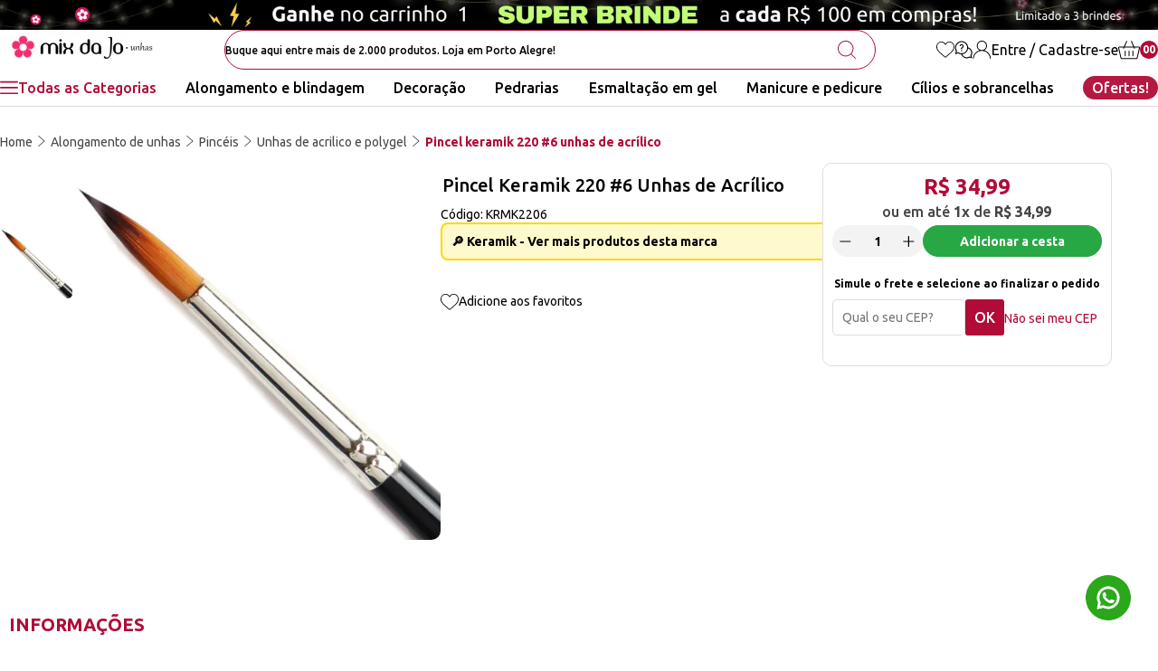

--- FILE ---
content_type: text/html; charset=utf-8
request_url: https://www.mixdajo.com.br/produto/pincel-keramik-220-6-unhas-de-acrilico-143645
body_size: 86098
content:
<!DOCTYPE html><html lang=pt-BR><head><script>(function(n,t,i,r,u){n[r]=n[r]||[];n[r].push({"gtm.start":(new Date).getTime(),event:"gtm.js"});var e=t.getElementsByTagName(i)[0],f=t.createElement(i),o=r!="dataLayer"?"&l="+r:"";f.async=!0;f.src="https://www.googletagmanager.com/gtm.js?id="+u+o;e.parentNode.insertBefore(f,e)})(window,document,"script","dataLayer","GTM-ML26NJFM")</script><meta name=robots content="max-image-size: large" /><meta charset=UTF-8 /><meta http-equiv=X-UA-Compatible content="IE=edge" /><meta name=viewport content="width=device-width, initial-scale=1.0" /><meta name=author content="Mix da Jo" /><meta name=twitter:title content="Add title here" /><meta name=twitter:description content="Add description here" /><meta name=twitter:url content=https://your-website.com/twitter-image.png /><meta name=twitter:card content=summary /><title>Pincel Keramik 220 #6 Unhas de Acrílico | Mix da Jo</title><meta property=og:title content="Pincel Keramik 220 #6 Unhas de Acrílico" /><meta property=og:description content="Pincel Keramik 220 #6 Unhas de Acrílico" /><meta property=og:image content="https://mixdajo.fbitsstatic.net/img/p/pincel-keramik-220-6-unhas-de-acrilico-143645/331546.jpg?w=530&h=530&v=no-value" /><meta property=og:image:width content=1100 /><meta property=og:image:height content=1100 /><meta property=og:url content=https://www.mixdajo.com.br/produto/ pincel-keramik-220-6-unhas-de-acrilico-143645 /><link rel=icon type=image/x-icon href="https://mixdajo.fbitsstatic.net/sf/img/favicon.ico?theme=main&v=202601081512" /><style>html{display:none}</style><link rel=preload href="https://mixdajo.fbitsstatic.net/sf/bundle/?type=css&paths=swiper-bundle.min&theme=main&v=202601081512" as=style /><link href="https://mixdajo.fbitsstatic.net/sf/bundle/?type=css&paths=swiper-bundle.min&theme=main&v=202601081512" rel=stylesheet /><link rel=preload href="https://mixdajo.fbitsstatic.net/sf/bundle/?type=css&paths=auaha&theme=main&v=202601081512" as=style /><link href="https://mixdajo.fbitsstatic.net/sf/bundle/?type=css&paths=auaha&theme=main&v=202601081512" rel=stylesheet /><link rel=preconnect href=https://fonts.googleapis.com /><link rel=preconnect href=https://fonts.gstatic.com crossorigin /><link rel=preload href="https://fonts.googleapis.com/css2?family=Ubuntu:wght@400;500;700&display=swap" as=style onload='this.onload=null;this.rel="stylesheet"' /><noscript><link href="https://fonts.googleapis.com/css2?family=Ubuntu:wght@400;500;700&display=swap" rel=stylesheet type=text/css /></noscript><style id=no-bg-img>*{background-image:none !important}</style><script type=application/ld+json>{"@context":"https://schema.org/","@type":"Product","name":"Pincel Keramik 220 #6 Unhas de Acrílico","image":["https://mixdajo.fbitsstatic.net/img/p/pincel-keramik-220-6-unhas-de-acrilico-143645/331546.jpg?w=530&h=530&v=no-value","https://mixdajo.fbitsstatic.net/img/p/pincel-keramik-220-6-unhas-de-acrilico-143645/331546-1.jpg?w=530&h=530&v=no-value"],"sku":"KRMK2206","gtin13":"7898428610481","url":"https://www.mixdajo.com.br/produto/pincel-keramik-220-6-unhas-de-acrilico-143645","brand":{"@type":"Brand","name":"Keramik"},"offers":{"@type":"Offer","url":"https://www.mixdajo.com.br/produto/pincel-keramik-220-6-unhas-de-acrilico-143645","priceCurrency":"BRL","price":"34.99","availability":"https://schema.org/InStock","itemCondition":"https://schema.org/NewCondition"}}</script><meta name=description content="Pincel Keramik 220 #6 Unhas de Acrílico | Mix da Jo" /></head><body class=product><noscript><iframe src="https://www.googletagmanager.com/ns.html?id=GTM-ML26NJFM" height=0 width=0 style=display:none;visibility:hidden></iframe></noscript><header><div class="topbar desktop"><a href=https://www.mixdajo.com.br/promo-da-semana><img src="https://mixdajo.fbitsstatic.net/media/topbar-desktop-(2).png?v=202512020811" alt="Banner Desktop de ofertas do dia" width=1920 height=50 /></a></div><div class="topbar responsivo"><picture><a href=https://www.mixdajo.com.br/promo-da-semana><img src="https://mixdajo.fbitsstatic.net/media/banner-topbar-promo-(1).png?v=202601081511" alt="Banner Mobile de ofertas do dia" width=992 height=45 /></a></picture></div><nav class=navbar><div class=navbar__container><button class="menu__button mobile" type=button ah-toggle=#menu-offcanvas aria-label="Abrir menu"><svg width=20 height=20 viewBox="0 0 20 20" fill=none xmlns=http://www.w3.org/2000/svg><g clip-path=url(#clip0_27_5488)><path d="M19.1186 2.72823C19.0793 2.72693 19.0314 2.72736 18.9809 2.72736H18.9167H1.12647C0.417193 2.72736 0.237716 2.84126 0.000427246 3.47677V3.68213C0.00948737 3.71492 0.0176846 3.74814 0.0241561 3.78222C0.18163 4.24903 0.457316 4.44102 0.971154 4.44361C1.40604 4.44577 1.85042 4.44534 2.28013 4.4449H2.37418C2.56832 4.4449 2.76204 4.44447 2.95575 4.44447H18.9922C19.2976 4.44447 19.7247 4.39097 19.9292 3.93236L19.9323 3.91942C19.9465 3.86333 19.9668 3.78265 20 3.68903V3.51818C19.9819 3.45778 19.9676 3.39522 19.9577 3.3318C19.8231 2.95559 19.5259 2.7416 19.1181 2.72866L19.1186 2.72823Z" fill=#FF2868 /><path d="M19.9996 16.1735C19.9707 16.0812 19.9547 16.0023 19.9448 15.9479C19.8071 15.5924 19.4905 15.3957 19.05 15.3935C18.3325 15.3896 17.5857 15.3909 16.9265 15.3918C16.6154 15.3918 16.3048 15.3927 15.9937 15.3927H1.00783C0.508661 15.3927 0.196303 15.5739 0.0543607 15.9458C0.0444377 15.9954 0.0280432 16.0696 0 16.1546V16.3457C0.0159631 16.3944 0.029769 16.4449 0.0405548 16.4967C0.170848 16.8729 0.465518 17.0895 0.871497 17.1072C0.912052 17.1089 0.962099 17.1089 1.01516 17.1085H1.08161H18.8731C19.5876 17.1085 19.7571 17.0019 19.9996 16.3573V16.174V16.1735Z" fill=#FF2868 /><path d="M19.9996 9.80115C19.9543 9.66137 19.896 9.49052 19.8361 9.41674C19.6397 9.17471 19.4525 9.07461 19.1911 9.0703C18.5819 9.06038 17.9554 9.0621 17.3501 9.06383C17.109 9.06469 16.8691 9.06512 16.6288 9.06512H1.09023C0.408564 9.06512 0.216576 9.19196 0.000427246 9.81064V10.0061C0.0168217 10.0579 0.0306276 10.1109 0.0414135 10.1657C0.180335 10.5721 0.466376 10.7697 0.916362 10.7702C2.92555 10.7719 4.95027 10.7714 6.90812 10.771C7.76279 10.771 8.6179 10.771 9.47257 10.771H18.9486C19.5893 10.771 19.8197 10.6053 20 10.0048V9.80201L19.9996 9.80115Z" fill=#FF2868 /></g><defs><clipPath id=clip0_27_5488><rect width=20 height=20 fill=white /></clipPath></defs></svg></button><aside id=menu-offcanvas class="menu__offcanvas mobile ah-offcanvas"><div class=ah-offcanvas-bar><button class=ah-close type=button><svg id=close-svg xmlns=http://www.w3.org/2000/svg width=19.023 height=19.023 viewBox="0 0 19.023 19.023"><path id=menu-offcanvas_mobilesvg data-name="Path 165" d=M10.562,9.512,18.8,1.269A.743.743,0,0,0,17.754.218L9.511,8.461,1.268.218A.743.743,0,0,0,.217,1.269L8.46,9.512.217,17.755a.743.743,0,0,0,1.051,1.051l8.243-8.243,8.243,8.243A.743.743,0,0,0,18.8,17.755Z transform="translate(0 -0.001)" fill=white /></svg></button><div class=nav-mobile__header><div class=info><div class=info__bottom><span class="info__links authenticated">Olá, <span class=user-name></span>!</span> <span class="info__links not-authenticated">Olá, seja bem vinda!</span></div></div></div><div class=nav-mobile__wishlist><a class=navbar__mbWishlist href=/listadedesejos><svg width=20 height=19 viewBox="0 0 20 19" fill=none xmlns=http://www.w3.org/2000/svg><path d="M17.4668 12.31C18.1125 11.6081 18.9165 10.6547 19.4056 9.50012C20.3451 7.28234 20.1701 5.1703 18.886 3.2234C18.3055 2.34286 17.4619 1.66884 16.4468 1.27424C15.4362 0.881887 14.355 0.804047 13.3192 1.04882C12.1183 1.33363 11.1159 2.01755 10.2551 3.14016C10.2065 3.2036 10.1246 3.30934 9.99461 3.30934C9.86457 3.30934 9.77548 3.1964 9.73499 3.14241C9.19821 2.42565 8.55254 1.86592 7.81553 1.47896C6.8099 0.948929 5.69449 0.790999 4.50079 1.00832C3.51586 1.18785 2.64882 1.61665 1.92351 2.28211C0.891339 3.2279 0.267267 4.45534 0.0674916 5.92981C0.0656918 5.94331 0.0652419 5.95681 0.0647919 5.97075C0.0625422 6.0333 0.0593926 6.12419 0 6.20698V7.46007C0.0584927 7.54196 0.0616423 7.6342 0.0629922 7.68594C0.0629922 7.69764 0.0638921 7.70979 0.0652419 7.72104C0.195276 8.71721 0.576828 9.68504 1.2306 10.679C2.07784 11.9676 3.18785 13.0452 4.26097 14.0185C5.34939 15.0043 6.50709 15.9919 7.52846 16.8634C8.10214 17.353 8.66367 17.8326 9.2243 18.3181C9.30889 18.3915 9.40878 18.4738 9.51317 18.5305C9.91002 18.746 10.3474 18.6772 10.7447 18.3366C11.7737 17.4547 12.6947 16.6632 13.5595 15.9177C13.6234 15.8623 13.6877 15.807 13.7521 15.7516C13.8191 15.694 13.8862 15.636 13.9532 15.578C15.1469 14.5507 16.3816 13.4889 17.4659 12.31H17.4668ZM15.0425 13.4988C14.0266 14.4149 12.9696 15.3174 11.9478 16.1899L11.811 16.3069C11.294 16.7483 10.7595 17.205 10.238 17.6572C10.1809 17.7066 10.1039 17.7732 9.99371 17.7732C9.91857 17.7732 9.84298 17.7404 9.76874 17.676C9.16581 17.1492 8.54579 16.6196 7.94646 16.1075L7.89112 16.0603C6.68212 15.0277 5.43217 13.9604 4.25017 12.8522C3.20045 11.8677 2.47964 11.0457 1.91406 10.1854C0.796851 8.48909 0.549832 6.71541 1.17975 4.91384C1.76423 3.24499 2.90124 2.21732 4.55973 1.85917C6.10304 1.52621 7.46907 1.955 8.61913 3.13476C8.91294 3.43667 9.15051 3.77548 9.38043 4.10304L9.41868 4.15748C9.45962 4.21552 9.50012 4.27357 9.54151 4.33116C9.64725 4.47874 9.80788 4.56513 9.98246 4.56783C10.1633 4.57188 10.3361 4.48504 10.4527 4.33206C10.5003 4.26952 10.5431 4.20292 10.5885 4.13228L10.593 4.12508C10.625 4.07559 10.6569 4.0261 10.6898 3.9775C11.2868 3.11316 11.9051 2.54713 12.6353 2.19572C14.0315 1.52351 15.4313 1.59055 16.796 2.3964C18.103 3.1676 18.8783 4.43285 19.1006 6.15613C19.1159 6.27312 19.1267 6.40045 19.1334 6.54533L19.1343 6.56963V6.57098C19.1361 6.63352 19.1357 6.69471 19.1352 6.75456L19.1343 6.87199C19.1397 8.00675 18.7978 9.08392 18.0887 10.1647C17.2176 11.4911 16.0594 12.5813 15.0416 13.4988H15.0425Z" /></svg> Meus favoritos</a></div><div class="nav-mobile__dropdown nav-mobile__dropdown--root"><div class="nav-mobile__list nav-mobile__list--root"><ul><li class="nav-mobile__item nav-mobile__item--nv1"><a href=/alongamento-de-unhas class="nav-mobile__link nav-mobile__link--nv1">Alongamento de unhas <span class=nav-mobile__link-icon></span></a><div class="nav-mobile__dropdown nav-mobile__dropdown--nv1"><ul class="nav-mobile__list nav-mobile__list--nv1"><li class="nav-mobile__item nav-mobile__item--nv2"><a href=/alongamento-de-unhas/acessorios class="nav-mobile__link nav-mobile__link--nv2">Acessórios <span class=nav-mobile__link-icon></span></a><div class="nav-mobile__dropdown nav-mobile__dropdown--nv2"><ul class="nav-mobile__list nav-mobile__list--nv2"></ul></div></li><li class="nav-mobile__item nav-mobile__item--nv2"><a href=/alongamento-de-unhas/broca-de-unhas class="nav-mobile__link nav-mobile__link--nv2">Broca de unhas <span class=nav-mobile__link-icon></span></a><div class="nav-mobile__dropdown nav-mobile__dropdown--nv2"><ul class="nav-mobile__list nav-mobile__list--nv2"><li class="nav-mobile__item nav-mobile__item--nv3"><a href=/alongamento-de-unhas/broca-de-unhas/acessorios-para-brocas class="nav-mobile__link nav-mobile__link--nv3">Acessórios para brocas <span class=nav-mobile__link-icon></span></a></li><li class="nav-mobile__item nav-mobile__item--nv3"><a href=/alongamento-de-unhas/broca-de-unhas/brocas-de-pedra-esponja-e-outras class="nav-mobile__link nav-mobile__link--nv3">Brocas de pedra, esponja e outras <span class=nav-mobile__link-icon></span></a></li><li class="nav-mobile__item nav-mobile__item--nv3"><a href=/alongamento-de-unhas/broca-de-unhas/ceramica class="nav-mobile__link nav-mobile__link--nv3">Cerâmica <span class=nav-mobile__link-icon></span></a></li><li class="nav-mobile__item nav-mobile__item--nv3"><a href=/alongamento-de-unhas/broca-de-unhas/diamantada class="nav-mobile__link nav-mobile__link--nv3">Diamantada <span class=nav-mobile__link-icon></span></a></li><li class="nav-mobile__item nav-mobile__item--nv3"><a href=/alongamento-de-unhas/broca-de-unhas/tungstenio class="nav-mobile__link nav-mobile__link--nv3">Tungstênio <span class=nav-mobile__link-icon></span></a></li></ul></div></li><li class="nav-mobile__item nav-mobile__item--nv2"><a href=/alongamento-de-unhas/cristalizador-de-gel class="nav-mobile__link nav-mobile__link--nv2">Cristalizador de gel <span class=nav-mobile__link-icon></span></a><div class="nav-mobile__dropdown nav-mobile__dropdown--nv2"><ul class="nav-mobile__list nav-mobile__list--nv2"></ul></div></li><li class="nav-mobile__item nav-mobile__item--nv2"><a href=/alongamento-de-unhas/eletricos class="nav-mobile__link nav-mobile__link--nv2">Elétricos <span class=nav-mobile__link-icon></span></a><div class="nav-mobile__dropdown nav-mobile__dropdown--nv2"><ul class="nav-mobile__list nav-mobile__list--nv2"><li class="nav-mobile__item nav-mobile__item--nv3"><a href=/alongamento-de-unhas/eletricos/cabines class="nav-mobile__link nav-mobile__link--nv3">Cabines <span class=nav-mobile__link-icon></span></a></li><li class="nav-mobile__item nav-mobile__item--nv3"><a href=/alongamento-de-unhas/eletricos/coletor-sugador-de-po class="nav-mobile__link nav-mobile__link--nv3">Coletor | sugador de pó <span class=nav-mobile__link-icon></span></a></li><li class="nav-mobile__item nav-mobile__item--nv3"><a href=/alongamento-de-unhas/eletricos/luminarias class="nav-mobile__link nav-mobile__link--nv3">Luminárias <span class=nav-mobile__link-icon></span></a></li><li class="nav-mobile__item nav-mobile__item--nv3"><a href=/alongamento-de-unhas/eletricos/outros-aparelhos class="nav-mobile__link nav-mobile__link--nv3">Outros aparelhos <span class=nav-mobile__link-icon></span></a></li></ul></div></li><li class="nav-mobile__item nav-mobile__item--nv2"><a href=/alongamento-de-unhas/extensores class="nav-mobile__link nav-mobile__link--nv2">Extensores <span class=nav-mobile__link-icon></span></a><div class="nav-mobile__dropdown nav-mobile__dropdown--nv2"><ul class="nav-mobile__list nav-mobile__list--nv2"><li class="nav-mobile__item nav-mobile__item--nv3"><a href=/alongamento-de-unhas/extensores/fibras class="nav-mobile__link nav-mobile__link--nv3">Fibras <span class=nav-mobile__link-icon></span></a></li><li class="nav-mobile__item nav-mobile__item--nv3"><a href=/alongamento-de-unhas/extensores/molde-adesivo class="nav-mobile__link nav-mobile__link--nv3">Molde adesivo <span class=nav-mobile__link-icon></span></a></li><li class="nav-mobile__item nav-mobile__item--nv3"><a href=/alongamento-de-unhas/extensores/molde-f1 class="nav-mobile__link nav-mobile__link--nv3">Molde f1 <span class=nav-mobile__link-icon></span></a></li><li class="nav-mobile__item nav-mobile__item--nv3"><a href=/alongamento-de-unhas/extensores/postica-realista class="nav-mobile__link nav-mobile__link--nv3">Postiça realista <span class=nav-mobile__link-icon></span></a></li><li class="nav-mobile__item nav-mobile__item--nv3"><a href=/alongamento-de-unhas/extensores/soft-gel class="nav-mobile__link nav-mobile__link--nv3">Soft gel <span class=nav-mobile__link-icon></span></a></li><li class="nav-mobile__item nav-mobile__item--nv3"><a href=/alongamento-de-unhas/extensores/tips class="nav-mobile__link nav-mobile__link--nv3">Tips <span class=nav-mobile__link-icon></span></a></li></ul></div></li><li class="nav-mobile__item nav-mobile__item--nv2"><a href=/alongamento-de-unhas/gel class="nav-mobile__link nav-mobile__link--nv2">Gel <span class=nav-mobile__link-icon></span></a><div class="nav-mobile__dropdown nav-mobile__dropdown--nv2"><ul class="nav-mobile__list nav-mobile__list--nv2"><li class="nav-mobile__item nav-mobile__item--nv3"><a href=/alongamento-de-unhas/gel/construcao-e-ponto-de-tensao class="nav-mobile__link nav-mobile__link--nv3">Construção e ponto de tensão <span class=nav-mobile__link-icon></span></a></li><li class="nav-mobile__item nav-mobile__item--nv3"><a href=/alongamento-de-unhas/gel/control class="nav-mobile__link nav-mobile__link--nv3">Control <span class=nav-mobile__link-icon></span></a></li><li class="nav-mobile__item nav-mobile__item--nv3"><a href=/alongamento-de-unhas/gel/glimmergel-pigmentador class="nav-mobile__link nav-mobile__link--nv3">Glimmergel pigmentador <span class=nav-mobile__link-icon></span></a></li><li class="nav-mobile__item nav-mobile__item--nv3"><a href=/alongamento-de-unhas/gel/polygel-e-gel-solido class="nav-mobile__link nav-mobile__link--nv3">Polygel e gel sólido <span class=nav-mobile__link-icon></span></a></li></ul></div></li><li class="nav-mobile__item nav-mobile__item--nv2"><a href=/alongamento-de-unhas/kits-em-gel class="nav-mobile__link nav-mobile__link--nv2">Kits em gel <span class=nav-mobile__link-icon></span></a><div class="nav-mobile__dropdown nav-mobile__dropdown--nv2"><ul class="nav-mobile__list nav-mobile__list--nv2"><li class="nav-mobile__item nav-mobile__item--nv3"><a href=/alongamento-de-unhas/kits-em-gel/alongamento class="nav-mobile__link nav-mobile__link--nv3">Alongamento <span class=nav-mobile__link-icon></span></a></li><li class="nav-mobile__item nav-mobile__item--nv3"><a href=/alongamento-de-unhas/kits-em-gel/blindagem class="nav-mobile__link nav-mobile__link--nv3">Blindagem <span class=nav-mobile__link-icon></span></a></li><li class="nav-mobile__item nav-mobile__item--nv3"><a href=/alongamento-de-unhas/kits-em-gel/esmaltacao class="nav-mobile__link nav-mobile__link--nv3">Esmaltação <span class=nav-mobile__link-icon></span></a></li></ul></div></li><li class="nav-mobile__item nav-mobile__item--nv2"><a href=/alongamento-de-unhas/lixas class="nav-mobile__link nav-mobile__link--nv2">Lixas <span class=nav-mobile__link-icon></span></a><div class="nav-mobile__dropdown nav-mobile__dropdown--nv2"><ul class="nav-mobile__list nav-mobile__list--nv2"><li class="nav-mobile__item nav-mobile__item--nv3"><a href=/alongamento-de-unhas/lixas/discos-de-lixas class="nav-mobile__link nav-mobile__link--nv3">Discos de lixas <span class=nav-mobile__link-icon></span></a></li><li class="nav-mobile__item nav-mobile__item--nv3"><a href=/alongamento-de-unhas/lixas/lixa-eletrica-micromotor class="nav-mobile__link nav-mobile__link--nv3">Lixa elétrica | micromotor <span class=nav-mobile__link-icon></span></a></li><li class="nav-mobile__item nav-mobile__item--nv3"><a href=/alongamento-de-unhas/lixas/lixas-manuais-descartaveis class="nav-mobile__link nav-mobile__link--nv3">Lixas manuais | descartáveis <span class=nav-mobile__link-icon></span></a></li></ul></div></li><li class="nav-mobile__item nav-mobile__item--nv2"><a href=/alongamento-de-unhas/lixas-manuais-e-eletricas class="nav-mobile__link nav-mobile__link--nv2">Lixas manuais e elétricas <span class=nav-mobile__link-icon></span></a><div class="nav-mobile__dropdown nav-mobile__dropdown--nv2"><ul class="nav-mobile__list nav-mobile__list--nv2"></ul></div></li><li class="nav-mobile__item nav-mobile__item--nv2"><a href=/alongamento-de-unhas/pinceis class="nav-mobile__link nav-mobile__link--nv2">Pincéis <span class=nav-mobile__link-icon></span></a><div class="nav-mobile__dropdown nav-mobile__dropdown--nv2"><ul class="nav-mobile__list nav-mobile__list--nv2"><li class="nav-mobile__item nav-mobile__item--nv3"><a href=/alongamento-de-unhas/pinceis/cerdas-naturais class="nav-mobile__link nav-mobile__link--nv3">Cerdas naturais <span class=nav-mobile__link-icon></span></a></li><li class="nav-mobile__item nav-mobile__item--nv3"><a href=/alongamento-de-unhas/pinceis/lingua-de-gato class="nav-mobile__link nav-mobile__link--nv3">Língua de gato <span class=nav-mobile__link-icon></span></a></li><li class="nav-mobile__item nav-mobile__item--nv3"><a href=/alongamento-de-unhas/pinceis/pincel-para-esmaltacao-em-gel class="nav-mobile__link nav-mobile__link--nv3">Pincel para esmaltação em gel <span class=nav-mobile__link-icon></span></a></li><li class="nav-mobile__item nav-mobile__item--nv3"><a href=/alongamento-de-unhas/pinceis/quadrado class="nav-mobile__link nav-mobile__link--nv3">Quadrado <span class=nav-mobile__link-icon></span></a></li><li class="nav-mobile__item nav-mobile__item--nv3"><a href=/alongamento-de-unhas/pinceis/unhas-de-acrilico-e-polygel class="nav-mobile__link nav-mobile__link--nv3">Unhas de acrilico e polygel <span class=nav-mobile__link-icon></span></a></li></ul></div></li><li class="nav-mobile__item nav-mobile__item--nv2"><a href=/alongamento-de-unhas/polygel-e-gel-solido class="nav-mobile__link nav-mobile__link--nv2">Polygel e gel sólido <span class=nav-mobile__link-icon></span></a><div class="nav-mobile__dropdown nav-mobile__dropdown--nv2"><ul class="nav-mobile__list nav-mobile__list--nv2"></ul></div></li><li class="nav-mobile__item nav-mobile__item--nv2"><a href=/alongamento-de-unhas/preparadores-e-finalizadores class="nav-mobile__link nav-mobile__link--nv2">Preparadores e finalizadores <span class=nav-mobile__link-icon></span></a><div class="nav-mobile__dropdown nav-mobile__dropdown--nv2"><ul class="nav-mobile__list nav-mobile__list--nv2"><li class="nav-mobile__item nav-mobile__item--nv3"><a href=/alongamento-de-unhas/preparadores-e-finalizadores/desidrat class="nav-mobile__link nav-mobile__link--nv3">Desidrat <span class=nav-mobile__link-icon></span></a></li><li class="nav-mobile__item nav-mobile__item--nv3"><a href=/alongamento-de-unhas/preparadores-e-finalizadores/gel-base-capa-base class="nav-mobile__link nav-mobile__link--nv3">Gel base | capa base <span class=nav-mobile__link-icon></span></a></li><li class="nav-mobile__item nav-mobile__item--nv3"><a href=/alongamento-de-unhas/preparadores-e-finalizadores/prep class="nav-mobile__link nav-mobile__link--nv3">Prep <span class=nav-mobile__link-icon></span></a></li><li class="nav-mobile__item nav-mobile__item--nv3"><a href=/alongamento-de-unhas/preparadores-e-finalizadores/primers class="nav-mobile__link nav-mobile__link--nv3">Primers <span class=nav-mobile__link-icon></span></a></li><li class="nav-mobile__item nav-mobile__item--nv3"><a href=/alongamento-de-unhas/preparadores-e-finalizadores/selante-e-top-coat class="nav-mobile__link nav-mobile__link--nv3">Selante e top coat <span class=nav-mobile__link-icon></span></a></li></ul></div></li><li class="nav-mobile__item nav-mobile__item--nv2"><a href=/alongamento-de-unhas/unhas-de-acrilico class="nav-mobile__link nav-mobile__link--nv2">Unhas de acrílico <span class=nav-mobile__link-icon></span></a><div class="nav-mobile__dropdown nav-mobile__dropdown--nv2"><ul class="nav-mobile__list nav-mobile__list--nv2"><li class="nav-mobile__item nav-mobile__item--nv3"><a href=/alongamento-de-unhas/unhas-de-acrilico/acrilico-liquido-monomer class="nav-mobile__link nav-mobile__link--nv3">Acrílico líquido (monomer) <span class=nav-mobile__link-icon></span></a></li><li class="nav-mobile__item nav-mobile__item--nv3"><a href=/alongamento-de-unhas/unhas-de-acrilico/moldes-de-papel class="nav-mobile__link nav-mobile__link--nv3">Moldes de papel <span class=nav-mobile__link-icon></span></a></li><li class="nav-mobile__item nav-mobile__item--nv3"><a href=/alongamento-de-unhas/unhas-de-acrilico/pinceis class="nav-mobile__link nav-mobile__link--nv3">Pincéis <span class=nav-mobile__link-icon></span></a></li><li class="nav-mobile__item nav-mobile__item--nv3"><a href=/alongamento-de-unhas/unhas-de-acrilico/po-acrilico class="nav-mobile__link nav-mobile__link--nv3">Pó acrílico <span class=nav-mobile__link-icon></span></a></li></ul></div></li></ul></div></li><li class="nav-mobile__item nav-mobile__item--nv1"><a href=/decoracao-de-unhas class="nav-mobile__link nav-mobile__link--nv1">Decoração de unhas <span class=nav-mobile__link-icon></span></a><div class="nav-mobile__dropdown nav-mobile__dropdown--nv1"><ul class="nav-mobile__list nav-mobile__list--nv1"><li class="nav-mobile__item nav-mobile__item--nv2"><a href=/decoracao-de-unhas/acessorios-para-unhas class="nav-mobile__link nav-mobile__link--nv2">Acessórios para unhas <span class=nav-mobile__link-icon></span></a><div class="nav-mobile__dropdown nav-mobile__dropdown--nv2"><ul class="nav-mobile__list nav-mobile__list--nv2"></ul></div></li><li class="nav-mobile__item nav-mobile__item--nv2"><a href=/decoracao-de-unhas/de-mesa-e-fotos class="nav-mobile__link nav-mobile__link--nv2">De mesa e fotos <span class=nav-mobile__link-icon></span></a><div class="nav-mobile__dropdown nav-mobile__dropdown--nv2"><ul class="nav-mobile__list nav-mobile__list--nv2"></ul></div></li><li class="nav-mobile__item nav-mobile__item--nv2"><a href=/decoracao-de-unhas/encapsulada class="nav-mobile__link nav-mobile__link--nv2">Encapsulada <span class=nav-mobile__link-icon></span></a><div class="nav-mobile__dropdown nav-mobile__dropdown--nv2"><ul class="nav-mobile__list nav-mobile__list--nv2"></ul></div></li><li class="nav-mobile__item nav-mobile__item--nv2"><a href=/decoracao-de-unhas/flakes-e-folhas-de-ouro class="nav-mobile__link nav-mobile__link--nv2">Flakes e folhas de ouro <span class=nav-mobile__link-icon></span></a><div class="nav-mobile__dropdown nav-mobile__dropdown--nv2"><ul class="nav-mobile__list nav-mobile__list--nv2"></ul></div></li><li class="nav-mobile__item nav-mobile__item--nv2"><a href=/decoracao-de-unhas/flores-secas-para-unhas class="nav-mobile__link nav-mobile__link--nv2">Flores secas para unhas <span class=nav-mobile__link-icon></span></a><div class="nav-mobile__dropdown nav-mobile__dropdown--nv2"><ul class="nav-mobile__list nav-mobile__list--nv2"></ul></div></li><li class="nav-mobile__item nav-mobile__item--nv2"><a href=/decoracao-de-unhas/foils-peliculas-e-adesivos class="nav-mobile__link nav-mobile__link--nv2">Foils, películas e adesivos <span class=nav-mobile__link-icon></span></a><div class="nav-mobile__dropdown nav-mobile__dropdown--nv2"><ul class="nav-mobile__list nav-mobile__list--nv2"></ul></div></li><li class="nav-mobile__item nav-mobile__item--nv2"><a href=/decoracao-de-unhas/folha-de-espelho class="nav-mobile__link nav-mobile__link--nv2">Folha de espelho <span class=nav-mobile__link-icon></span></a><div class="nav-mobile__dropdown nav-mobile__dropdown--nv2"><ul class="nav-mobile__list nav-mobile__list--nv2"></ul></div></li><li class="nav-mobile__item nav-mobile__item--nv2"><a href=/decoracao-de-unhas/glitter class="nav-mobile__link nav-mobile__link--nv2">Glitter <span class=nav-mobile__link-icon></span></a><div class="nav-mobile__dropdown nav-mobile__dropdown--nv2"><ul class="nav-mobile__list nav-mobile__list--nv2"><li class="nav-mobile__item nav-mobile__item--nv3"><a href=/decoracao-de-unhas/glitter/extra-fino class="nav-mobile__link nav-mobile__link--nv3">Extra fino <span class=nav-mobile__link-icon></span></a></li><li class="nav-mobile__item nav-mobile__item--nv3"><a href=/decoracao-de-unhas/glitter/glitter-para-encapsular class="nav-mobile__link nav-mobile__link--nv3">Glitter para encapsular <span class=nav-mobile__link-icon></span></a></li><li class="nav-mobile__item nav-mobile__item--nv3"><a href=/decoracao-de-unhas/glitter/kits-e-torres class="nav-mobile__link nav-mobile__link--nv3">Kits e torres <span class=nav-mobile__link-icon></span></a></li><li class="nav-mobile__item nav-mobile__item--nv3"><a href=/decoracao-de-unhas/glitter/medio-e-flocado class="nav-mobile__link nav-mobile__link--nv3">Médio e flocado <span class=nav-mobile__link-icon></span></a></li><li class="nav-mobile__item nav-mobile__item--nv3"><a href=/decoracao-de-unhas/glitter/po-ultra-e-mega-fino class="nav-mobile__link nav-mobile__link--nv3">Pó ultra e mega fino <span class=nav-mobile__link-icon></span></a></li></ul></div></li><li class="nav-mobile__item nav-mobile__item--nv2"><a href=/decoracao-de-unhas/madreperola class="nav-mobile__link nav-mobile__link--nv2">Madrepérola <span class=nav-mobile__link-icon></span></a><div class="nav-mobile__dropdown nav-mobile__dropdown--nv2"><ul class="nav-mobile__list nav-mobile__list--nv2"></ul></div></li><li class="nav-mobile__item nav-mobile__item--nv2"><a href=/decoracao-de-unhas/pinceis-para-decoracao class="nav-mobile__link nav-mobile__link--nv2">Pincéis para decoração <span class=nav-mobile__link-icon></span></a><div class="nav-mobile__dropdown nav-mobile__dropdown--nv2"><ul class="nav-mobile__list nav-mobile__list--nv2"></ul></div></li><li class="nav-mobile__item nav-mobile__item--nv2"><a href=/decoracao-de-unhas/po-cromado-pigmentos-e-tintas class="nav-mobile__link nav-mobile__link--nv2">Pó cromado, pigmentos e tintas <span class=nav-mobile__link-icon></span></a><div class="nav-mobile__dropdown nav-mobile__dropdown--nv2"><ul class="nav-mobile__list nav-mobile__list--nv2"></ul></div></li><li class="nav-mobile__item nav-mobile__item--nv2"><a href=/decoracao-de-unhas/spider-gel-e-outros-geis-decorativos class="nav-mobile__link nav-mobile__link--nv2">Spider gel e outros géis decorativos <span class=nav-mobile__link-icon></span></a><div class="nav-mobile__dropdown nav-mobile__dropdown--nv2"><ul class="nav-mobile__list nav-mobile__list--nv2"></ul></div></li></ul></div></li><li class="nav-mobile__item nav-mobile__item--nv1"><a href=/ofertas-e-listas class="nav-mobile__link nav-mobile__link--nv1">Ofertas e listas <span class=nav-mobile__link-icon></span></a><div class="nav-mobile__dropdown nav-mobile__dropdown--nv1"><ul class="nav-mobile__list nav-mobile__list--nv1"><li class="nav-mobile__item nav-mobile__item--nv2"><a href=/ofertas-e-listas/mais-pedidos class="nav-mobile__link nav-mobile__link--nv2">Mais pedidos <span class=nav-mobile__link-icon></span></a><div class="nav-mobile__dropdown nav-mobile__dropdown--nv2"><ul class="nav-mobile__list nav-mobile__list--nv2"></ul></div></li><li class="nav-mobile__item nav-mobile__item--nv2"><a href=/ofertas-e-listas/outlet class="nav-mobile__link nav-mobile__link--nv2">Outlet <span class=nav-mobile__link-icon></span></a><div class="nav-mobile__dropdown nav-mobile__dropdown--nv2"><ul class="nav-mobile__list nav-mobile__list--nv2"></ul></div></li><li class="nav-mobile__item nav-mobile__item--nv2"><a href=/ofertas-e-listas/promo-do-dia class="nav-mobile__link nav-mobile__link--nv2">Promo do dia <span class=nav-mobile__link-icon></span></a><div class="nav-mobile__dropdown nav-mobile__dropdown--nv2"><ul class="nav-mobile__list nav-mobile__list--nv2"></ul></div></li><li class="nav-mobile__item nav-mobile__item--nv2"><a href=/ofertas-e-listas/ultimos-recebidos class="nav-mobile__link nav-mobile__link--nv2">Últimos recebidos <span class=nav-mobile__link-icon></span></a><div class="nav-mobile__dropdown nav-mobile__dropdown--nv2"><ul class="nav-mobile__list nav-mobile__list--nv2"></ul></div></li></ul></div></li><li class="nav-item nav-mobile__item nav-item--nv1"><a href=/alongamento-de-unhas class="nav-link nav-mobile__link--nv1">Alongamento e blindagem <span class=nav-mobile__link-icon></span></a><div class="nav-mobile__dropdown dropdown-menu"><ul class=nav-mobile__list><li class="nav-item nav-item--sub dropdown-submenu"><a href=/alongamento-de-unhas/kits-em-gel class="nav-link dropdown-item dropdown-toggle">Kits completos</a><ul class=dropdown-menu><li class="nav-item nav-item--sub"> <a class=nav-link href=/alongamento-de-unhas/kits-em-gel/alongamento>Alongamento</a></li><li class="nav-item nav-item--sub"><a class=nav-link href=/alongamento-de-unhas/kits-em-gel/blindagem>Blindagem</a></li><li class="nav-item nav-item--sub"><a class=nav-link href=/alongamento-de-unhas/kits-em-gel/esmaltacao>Esmaltação em gel</a></li></ul></li><li class="nav-item nav-item--sub dropdown-submenu"><a href=/alongamento-de-unhas/gel class="nav-link dropdown-item dropdown-toggle">Gel</a><ul class=dropdown-menu><li class="nav-item nav-item--sub"> <a class=nav-link href=/alongamento-de-unhas/gel/construcao-e-ponto-de-tensao>Construção</a></li><li class="nav-item nav-item--sub"><a class=nav-link href=/alongamento-de-unhas/gel/control>Control</a></li><li class="nav-item nav-item--sub"><a class=nav-link href=/alongamento-de-unhas/gel/polygel-e-gel-solido>Polygel e gel sólido</a></li><li class="nav-item nav-item--sub"><a class=nav-link href=/alongamento-de-unhas/gel/glimmergel-pigmentador>Glimmergel pigmentador</a></li></ul></li><li class="nav-item nav-item--sub dropdown-submenu"><a href=/alongamento-de-unhas/preparadores-e-finalizadores class="nav-link dropdown-item dropdown-toggle">Preparadores e top coat</a><ul class=dropdown-menu><li class="nav-item nav-item--sub"> <a class=nav-link href=/alongamento-de-unhas/preparadores-e-finalizadores/desidrat>Desidrat e prep (passo 1 e 2)</a></li><li class="nav-item nav-item--sub"><a class=nav-link href=/alongamento-de-unhas/preparadores-e-finalizadores/primers>Primers (passo 3 e 4)</a></li><li class="nav-item nav-item--sub"><a class=nav-link href=/alongamento-de-unhas/preparadores-e-finalizadores/gel-base-capa-base>Gel capa base (passo 5)</a></li><li class="nav-item nav-item--sub"><a class=nav-link href=/alongamento-de-unhas/preparadores-e-finalizadores/selante-e-top-coat>Selante e top coat</a></li></ul></li><li class="nav-item nav-item--sub dropdown-submenu"><a href=/alongamento-de-unhas/eletricos class="nav-link dropdown-item dropdown-toggle">Elétricos</a><ul class=dropdown-menu><li class="nav-item nav-item--sub"> <a class=nav-link href=/alongamento-de-unhas/eletricos/cabines>Cabines</a></li><li class="nav-item nav-item--sub"><a class=nav-link href=/alongamento-de-unhas/eletricos/coletor-sugador-de-po>Coletores</a></li><li class="nav-item nav-item--sub"><a class=nav-link href=/alongamento-de-unhas/lixas/lixa-eletrica-micromotor>Lixas</a></li><li class="nav-item nav-item--sub"><a class=nav-link href=/alongamento-de-unhas/eletricos/luminarias>Luminárias</a></li></ul></li><li class="nav-item nav-item--sub dropdown-submenu"><a href=/alongamento-de-unhas/broca-de-unhas class="nav-link dropdown-item dropdown-toggle">Brocas para unhas</a><ul class=dropdown-menu><li class="nav-item nav-item--sub"> <a class=nav-link href=/alongamento-de-unhas/broca-de-unhas/diamantada>Diamantada</a></li><li class="nav-item nav-item--sub"><a class=nav-link href=/alongamento-de-unhas/broca-de-unhas/ceramica>Cerâmica</a></li><li class="nav-item nav-item--sub"><a class=nav-link href=/alongamento-de-unhas/broca-de-unhas/tungstenio>Tungstênio</a></li><li class="nav-item nav-item--sub"><a class=nav-link href=/alongamento-de-unhas/broca-de-unhas/brocas-de-pedra-esponja-e-outras>Brocas de pedra, esponja e outras</a></li><li class="nav-item nav-item--sub"><a class=nav-link href=/alongamento-de-unhas/broca-de-unhas/acessorios-para-brocas>Acessórios para brocas</a></li></ul></li><li class="nav-item nav-item--sub dropdown-submenu"><a href=/alongamento-de-unhas/acessorios class="nav-link dropdown-item dropdown-toggle">Descartáveis e acessórios</a><ul class=dropdown-menu><li class="nav-item nav-item--sub"> <a class=nav-link href=/organizadores>Organizadores</a></li><li class="nav-item nav-item--sub"><a class=nav-link href=/manicure-e-pedicure/descartaveis-lixas-luvas-envelopes>Descartáveis - luvas, lixas, toucas, toalhas e outros</a></li></ul></li><li class="nav-item nav-item--sub dropdown-submenu"><a href=/alongamento-de-unhas/extensores class="nav-link dropdown-item dropdown-toggle">Extensores</a><ul class=dropdown-menu><li class="nav-item nav-item--sub"> <a class=nav-link href=/alongamento-de-unhas/extensores/fibras>Fibras</a></li><li class="nav-item nav-item--sub"><a class=nav-link href=/alongamento-de-unhas/extensores/tips>Tips</a></li><li class="nav-item nav-item--sub"><a class=nav-link href=/alongamento-de-unhas/extensores/molde-f1>Moldes f1</a></li><li class="nav-item nav-item--sub"><a class=nav-link href=/alongamento-de-unhas/extensores/soft-gel>Softgel</a></li></ul></li><li class="nav-item nav-item--sub dropdown-submenu"><a href=/alongamento-de-unhas/pinceis class="nav-link dropdown-item dropdown-toggle">Pincéis</a><ul class=dropdown-menu><li class="nav-item nav-item--sub"> <a class=nav-link href=/alongamento-de-unhas/pinceis/lingua-de-gato>Língua de gato</a></li><li class="nav-item nav-item--sub"><a class=nav-link href=/alongamento-de-unhas/pinceis/quadrado>Quadrado</a></li><li class="nav-item nav-item--sub"><a class=nav-link href=/alongamento-de-unhas/pinceis/pincel-para-esmaltacao-em-gel>Pincel para esmaltação em gel</a></li></ul></li><li class="nav-item nav-item--sub dropdown-submenu"><a href=/alongamento-de-unhas/unhas-de-acrilico class="nav-link dropdown-item dropdown-toggle">Unhas de acrílico</a><ul class=dropdown-menu><li class="nav-item nav-item--sub"> <a class=nav-link href=/alongamento-de-unhas/unhas-de-acrilico/po-acrilico>Pó acrílico</a></li><li class="nav-item nav-item--sub"><a class=nav-link href=/alongamento-de-unhas/unhas-de-acrilico/acrilico-liquido-monomer>Acrílico líquido (monomer)</a></li><li class="nav-item nav-item--sub"><a class=nav-link href=/alongamento-de-unhas/unhas-de-acrilico/moldes-de-papel>Moldes de papel</a></li><li class="nav-item nav-item--sub"><a class=nav-link href=/alongamento-de-unhas/unhas-de-acrilico/pinceis>Pincéis</a></li></ul></li><li class="nav-item nav-item--sub dropdown-submenu"><a href=/alongamento-de-unhas/lixas class="nav-link dropdown-item dropdown-toggle">Lixas</a><ul class=dropdown-menu><li class="nav-item nav-item--sub"> <a class=nav-link href=/alongamento-de-unhas/lixas/lixas-manuais-descartaveis>Lixas manuais | descartáveis</a></li><li class="nav-item nav-item--sub"><a class=nav-link href=/alongamento-de-unhas/lixas/lixa-eletrica-micromotor>Lixa elétrica | micromotor</a></li><li class="nav-item nav-item--sub"><a class=nav-link href=/alongamento-de-unhas/lixas/discos-de-lixas>Discos de lixas</a></li></ul></li></ul></div></li><li class="nav-item nav-mobile__item nav-item--nv1"><a href=/decoracao-de-unhas class="nav-link nav-mobile__link--nv1">Decoração <span class=nav-mobile__link-icon></span></a><div class="nav-mobile__dropdown dropdown-menu"><ul class=nav-mobile__list><li class="nav-item nav-item--sub"><a class=nav-link href=/decoracao-de-unhas/folha-de-espelho>Folha de espelho</a></li><li class="nav-item nav-item--sub"><a class=nav-link href=/decoracao-de-unhas/foils-peliculas-e-adesivos>Foils, películas e adesivos</a></li><li class="nav-item nav-item--sub"><a class=nav-link href=/decoracao-de-unhas/flakes-e-folhas-de-ouro>Flakes e folha de ouro</a></li><li class="nav-item nav-item--sub"><a class=nav-link href=/decoracao-de-unhas/madreperola>Madre pérola</a></li><li class="nav-item nav-item--sub"><a class=nav-link href=/decoracao-de-unhas/pinceis-para-decoracao>Pincéis para decoração</a></li><li class="nav-item nav-item--sub"><a class=nav-link href=/>Expositores</a></li><li class="nav-item nav-item--sub"><a class=nav-link href=/decoracao-de-unhas/acessorios-para-unhas>Acessórios, colas e carimbos</a></li><li class="nav-item nav-item--sub"><a class=nav-link href=/decoracao-de-unhas/encapsulada>Outros para encapsulada</a></li><li class="nav-item nav-item--sub"><a class=nav-link href=/decoracao-de-unhas/po-cromado-pigmentos-e-tintas>Pó metálico e cromado</a></li><li class="nav-item nav-item--sub"><a class=nav-link href=/decoracao-de-unhas/po-cromado-pigmentos-e-tintas>Tintas</a></li><li class="nav-item nav-item--sub dropdown-submenu"><a href=/decoracao-de-unhas/glitter class="nav-link dropdown-item dropdown-toggle">Glitter</a><ul class=dropdown-menu><li class="nav-item nav-item--sub"> <a class=nav-link href=/decoracao-de-unhas/glitter/kits-e-torres>Kits e torres</a></li><li class="nav-item nav-item--sub"><a class=nav-link href=/decoracao-de-unhas/glitter/po-ultra-e-mega-fino>Ultra fino e mega fino</a></li><li class="nav-item nav-item--sub"><a class=nav-link href=/decoracao-de-unhas/glitter/extra-fino>Extra fino</a></li><li class="nav-item nav-item--sub"><a class=nav-link href=/decoracao-de-unhas/glitter/medio-e-flocado>Médio e flocado</a></li><li class="nav-item nav-item--sub"><a class=nav-link href=/decoracao-de-unhas/glitter/glitter-para-encapsular>Mix para encapsular</a></li></ul></li><li class="nav-item nav-item--sub"><a class=nav-link href=/decoracao-de-unhas/de-mesa-e-fotos>Decoração para fotos</a></li><li class="nav-item nav-item--sub"><a class=nav-link href=/decoracao-de-unhas/spider-gel-e-outros-geis-decorativos>Spider gel e outros géis decorativos</a></li></ul></div></li><li class="nav-item nav-mobile__item nav-item--nv1"><a href=/pedrarias class="nav-link nav-mobile__link--nv1">Pedrarias <span class=nav-mobile__link-icon></span></a><div class="nav-mobile__dropdown dropdown-menu"><ul class=nav-mobile__list><li class="nav-item nav-item--sub"><a class=nav-link href=/pedrarias/kits-e-discos>Kits e discos</a></li><li class="nav-item nav-item--sub"><a class=nav-link href=/pedrarias/strass-swaroviski-aaa>Strass swarovski aaa</a></li><li class="nav-item nav-item--sub"><a class=nav-link href=/pedrarias/caviar-folhas-de-metal-e-tachinhas>Caviar, folhas de metal e tachinhas</a></li><li class="nav-item nav-item--sub"><a class=nav-link href=/pedrarias/flores-3d-rosas-e-margaridas>Flores 3d, rosas e margaridas</a></li><li class="nav-item nav-item--sub"><a class=nav-link href=/pedrarias/redondos-olho-de-gato-chaton-e-rivoli>Redondos, olho de gato, chaton e rivoli</a></li><li class="nav-item nav-item--sub"><a class=nav-link href=/pedrarias/gota-navete-e-oval>Gota, navete e oval</a></li><li class="nav-item nav-item--sub"><a class=nav-link href=/pedrarias/meia-perola-e-pedra-da-lua>Meia pérola e pedra da lua</a></li><li class="nav-item nav-item--sub"><a class=nav-link href=/pedrarias/outros-modelos>Outros modelos</a></li></ul></div></li><li class="nav-item nav-mobile__item nav-item--nv1"><a href=/esmaltacao-em-gel class="nav-link nav-mobile__link--nv1">Esmaltação em gel <span class=nav-mobile__link-icon></span></a><div class="nav-mobile__dropdown dropdown-menu"><ul class=nav-mobile__list><li class="nav-item nav-item--sub"><a class=nav-link href=/alongamento-de-unhas/kits-em-gel/esmaltacao>Kit para esmaltação em gel</a></li><li class="nav-item nav-item--sub"><a class=nav-link href=/esmaltacao-em-gel/esmalte-em-gel/kits-de-esmaltes-em-gel>Kits de esmaltes em gel</a></li><li class="nav-item nav-item--sub"><a class=nav-link href=/esmaltacao-em-gel/esmalte-em-gel>Esmalte em gel</a></li><li class="nav-item nav-item--sub"><a class=nav-link href=/esmaltacao-em-gel/acessorios>Acessórios</a></li><li class="nav-item nav-item--sub"><a class=nav-link href=/esmaltacao-em-gel/removedores>Removedores</a></li><li class="nav-item nav-item--sub"><a class=nav-link href=/esmaltacao-em-gel/expositores-e-mostruarios>Expositores</a></li><li class="nav-item nav-item--sub dropdown-submenu"><a href=/esmaltacao-em-gel/esmalte-em-gel class="nav-link dropdown-item dropdown-toggle">Escolha por cor</a><ul class=dropdown-menu><li class="nav-item nav-item--sub"> <a class=nav-link href=/esmaltes-em-gel-branco-e-renda>Esmalte em gel branco e renda</a></li><li class="nav-item nav-item--sub"><a class=nav-link href=/esmalte-em-gel-preto-cinza-e-prateado>Esmalte em gel preto, cinza e prateado</a></li><li class="nav-item nav-item--sub"><a class=nav-link href=/esmalte-em-gel-roxo-e-lilas>Esmalte em gel roxo, lilás e vinho</a></li><li class="nav-item nav-item--sub"><a class=nav-link href=/esmaltação-em-gel-vermelho>Esmalte em gel vermelho</a></li><li class="nav-item nav-item--sub"><a class=nav-link href=/esmalte-em-gel-azul>Esmalte em gel azul</a></li><li class="nav-item nav-item--sub"><a class=nav-link href=/esmalte-em-gel-rosa-e-pink>Esmalte em gel rosa e pink</a></li><li class="nav-item nav-item--sub"><a class=nav-link href=/esmalte-em-gel-nude>Esmalte em gel nude e marrom</a></li><li class="nav-item nav-item--sub"><a class=nav-link href=/esmalte-em-gel-verde>Esmalte em gel verde</a></li><li class="nav-item nav-item--sub"><a class=nav-link href=/esmalte-em-gel-laranja>Esmalte em gel laranja</a></li><li class="nav-item nav-item--sub"><a class=nav-link href=/esmalte-em-gel-com-glitter>Esmalte em gel glitter e perolado</a></li><li class="nav-item nav-item--sub"><a class=nav-link href=/esmalte-em-gel-amarelo-e-dourado>Esmalte em gel amarelo e dourado</a></li><li class="nav-item nav-item--sub"><a class=nav-link href=/esmalte-em-gel-neon>Esmalte em gel neon</a></li></ul></li><li class="nav-item nav-item--sub dropdown-submenu"><a href=/esmaltacao-em-gel/esmalte-em-gel/escolha-por-marca class="nav-link dropdown-item dropdown-toggle">Escolha por marca</a><ul class=dropdown-menu><li class="nav-item nav-item--sub"> <a class=nav-link href=/esmalte-em-gel-d&z>D&z</a></li><li class="nav-item nav-item--sub"><a class=nav-link href=/esmaltes-em-gel-helen-color>Helen color</a></li><li class="nav-item nav-item--sub"><a class=nav-link href=/esmalte-em-gel-gcovelis>Gcovelis</a></li><li class="nav-item nav-item--sub"><a class=nav-link href=/esmalte-em-gel-real-love>Real love</a></li><li class="nav-item nav-item--sub"><a class=nav-link href=/esmalte-em-gel-beltrat>Beltrat</a></li><li class="nav-item nav-item--sub"><a class=nav-link href=/esmalte-em-gel-psiu>Psiu</a></li><li class="nav-item nav-item--sub"><a class=nav-link href=/esmalte-em-gel-sioux>Sioux</a></li><li class="nav-item nav-item--sub"><a class=nav-link href=/esmalte-em-gel-brilia>Brilia</a></li><li class="nav-item nav-item--sub"><a class=nav-link href=/esmalte-em-gel-lacre>Lacre</a></li><li class="nav-item nav-item--sub"><a class=nav-link href=/esmalte-em-gel-volia>Vòlia</a></li></ul></li><li class="nav-item nav-item--sub dropdown-submenu"><a href=/ class="nav-link dropdown-item dropdown-toggle">Camuflagem e top coat colorido</a><ul class=dropdown-menu><li class="nav-item nav-item--sub"> <a class=nav-link href=/esmalte-camuflagem>Esmaltes de camuflagem</a></li><li class="nav-item nav-item--sub"><a class=nav-link href=/esmaltacao-em-gel/esmalte-em-gel/top-coat-colorido>Top coat colorido</a></li></ul></li><li class="nav-item nav-item--sub"><a class=nav-link href=/esmaltacao-em-gel/outros-esmaltes-em-gel-paint-liner-e-outros>Outros esmaltes em gel (liner, paint e outros)</a></li></ul></div></li><li class="nav-item nav-mobile__item nav-item--nv1"><a href=/manicure-e-pedicure class="nav-link nav-mobile__link--nv1">Manicure e pedicure <span class=nav-mobile__link-icon></span></a><div class="nav-mobile__dropdown dropdown-menu"><ul class=nav-mobile__list><li class="nav-item nav-item--sub"><a class=nav-link href=/manicure-e-pedicure/unhas-posticas-e-colas>Unhas postiças e colas</a></li><li class="nav-item nav-item--sub"><a class=nav-link href=/manicure-e-pedicure/alicates-espatulas-e-ferramentas>Alicates, espátulas e acessórios</a></li><li class="nav-item nav-item--sub"><a class=nav-link href=/manicure-e-pedicure/descartaveis-lixas-luvas-envelopes>Descartáveis - luvas, lixas, toucas, toalhas e outros</a></li><li class="nav-item nav-item--sub"><a class=nav-link href=/manicure-e-pedicure/cremes-emolientes-e-acetona>Cremes, emolientes e acetona</a></li><li class="nav-item nav-item--sub"><a class=nav-link href=/manicure-e-pedicure/para-unhas-bases-removedores-fortalecedores-outros>Bases e removedores</a></li><li class="nav-item nav-item--sub"><a class=nav-link href=/hidratante-de-cuticula>Hidratante de cutícula</a></li><li class="nav-item nav-item--sub"><a class=nav-link href=/manicure-e-pedicure/para-unhas-bases-removedores-fortalecedores-outros>Fortalecedores de unhas</a></li><li class="nav-item nav-item--sub"><a class=nav-link href=/alongamento-de-unhas/broca-de-unhas/diamantada>Cutilagem russa</a></li><li class="nav-item nav-item--sub"><a class=nav-link href=/manicure-e-pedicure/pedicure-e-spa-dos-pes>Pedicure e spa dos pés</a></li></ul></div></li><li class="nav-item nav-item--nv1"><a class=nav-link href=/cilios-e-sobrancelhas>Cílios e sobrancelhas</a></li><li class="nav-item nav-mobile__item nav-item--nv1"><a href=https://www.mixdajo.com.br/promo-da-semana class="nav-link nav-mobile__link--nv1 highlight">Ofertas! <span class=nav-mobile__link-icon></span></a><div class="nav-mobile__dropdown dropdown-menu"><ul class=nav-mobile__list><li class="nav-item nav-item--sub"><a class=nav-link href=/promo-da-semana>Promos do dia</a></li><li class="nav-item nav-item--sub"><a class=nav-link href=/liquida-esmalte-em-gel>Liquida de esmaltes</a></li><li class="nav-item nav-item--sub"><a class=nav-link href=/ofertas-no-combo>Ofertas no combo</a></li><li class="nav-item nav-item--sub"><a class=nav-link href=/ofertas-e-listas/outlet>Outlet</a></li><li class="nav-item nav-item--sub"><a class=nav-link href=/novidades-para-unhas>Últimos recebidos</a></li></ul></div></li></ul></div></div></div></aside><div class=navbar__logo id=partner_logo><a class=navbar-brand href=/><img src="https://mixdajo.fbitsstatic.net/sf/img/logo.png?theme=main&v=202601081512" alt="Mix da Jo" title="Mix da Jo" width=180 height=38 /></a></div><div class=navbar__search><form class=search__form onsubmit=search(event,null)><div class=autocomplete><input id=search-bar type=search placeholder="Buque aqui entre mais de 2.000 produtos. Loja em Porto Alegre!" autocomplete=off /><div id=autocomplete-list></div></div><button class=search__submit aria-label=search-button type=submit><svg width=20 height=20 viewBox="0 0 20 20" fill=none xmlns=http://www.w3.org/2000/svg><path d="M19.9802 19.3558C19.944 19.2339 19.8517 19.1421 19.7543 19.0452L18.8056 18.096C17.7197 17.0096 16.5971 15.886 15.4883 14.7859C15.3011 14.6007 15.2389 14.4523 15.446 14.2014C16.7343 12.6391 17.4009 10.8076 17.4285 8.75826V8.73122C17.4183 8.06155 17.3673 7.51785 17.2668 7.02056C16.8129 4.7713 15.5388 2.825 13.6792 1.54073C11.8196 0.255951 9.54486 -0.250005 7.27315 0.116201C4.8969 0.498729 2.76545 1.89623 1.42508 3.95014C0.0857223 6.00304 -0.335058 8.51497 0.271376 10.8418C1.03337 13.7653 3.18878 16.0615 6.03683 16.9831C7.39148 17.4217 8.841 17.5237 10.2283 17.2779C11.712 17.0152 13.0697 16.3828 14.2637 15.3969C14.3586 15.3183 14.4366 15.2842 14.5075 15.2842C14.5983 15.2842 14.6768 15.3398 14.7661 15.4295C15.9565 16.6276 17.1714 17.841 18.346 19.0151L19.0361 19.7052C19.0963 19.7669 19.1534 19.8245 19.2167 19.873C19.4018 20.0132 19.59 20.0204 19.7925 19.8954C19.9593 19.7914 20.0404 19.5598 19.9802 19.3558ZM14.1918 14.1708C12.7367 15.6264 10.7955 16.4297 8.72625 16.4318H8.71656C6.64785 16.4318 4.70614 15.6295 3.24744 14.1718C1.78618 12.7115 0.981856 10.7663 0.982366 8.69348C0.982366 6.62579 1.78924 4.68307 3.25305 3.22283C4.71379 1.76566 6.65397 0.964392 8.71809 0.964392C8.72472 0.964392 8.73084 0.964392 8.73747 0.964392C10.8041 0.969492 12.7433 1.77586 14.1974 3.23558C15.6515 4.6948 16.4518 6.63753 16.4502 8.70572C16.4492 10.7744 15.6469 12.7151 14.1918 14.1708Z" /></svg></button> <button class=search__close aria-label=search-close-button type=button onclick=hideMobileSearch(event)></button></form></div><div class=navbar__right><a class="navbar__wishlist desktop" href=/listadedesejos aria-label="Lista de desejos"><svg width=44 height=44 viewBox="0 0 44 44" fill=none xmlns=http://www.w3.org/2000/svg><g clip-path=url(#clip0_1_50)><path d="M38.427 27.0821C39.8475 25.5379 41.6164 23.4403 42.6924 20.9003C44.7593 16.0212 44.3742 11.3747 41.5491 7.09149C40.2722 5.1543 38.4161 3.67147 36.183 2.80335C33.9597 1.94017 31.5811 1.76892 29.3024 2.30742C26.6604 2.93401 24.4549 4.43862 22.5613 6.90837C22.4544 7.04794 22.2742 7.28056 21.9881 7.28056C21.7021 7.28056 21.5061 7.0321 21.417 6.91332C20.2361 5.33644 18.8156 4.10503 17.1942 3.25374C14.9818 2.08767 12.5279 1.74022 9.90175 2.21833C7.73491 2.61329 5.82742 3.55664 4.23174 5.02067C1.96096 7.10139 0.588002 9.80178 0.148497 13.0456C0.144537 13.0753 0.143547 13.105 0.142558 13.1357C0.137608 13.2733 0.130679 13.4732 1.52588e-05 13.6554V16.4122C0.128699 16.5923 0.135628 16.7953 0.138598 16.9091C0.138598 16.9348 0.140578 16.9616 0.143547 16.9863C0.429622 19.1779 1.26904 21.3071 2.70733 23.4938C4.57127 26.3288 7.01329 28.6995 9.37415 30.8406C11.7687 33.0094 14.3156 35.1822 16.5626 37.0996C17.8247 38.1766 19.0601 39.2318 20.2935 40.2999C20.4796 40.4612 20.6993 40.6424 20.929 40.7671C21.8021 41.2413 22.7642 41.0898 23.6383 40.3405C25.9021 38.4003 27.9284 36.6591 29.8309 35.0189C29.9715 34.8971 30.1131 34.7754 30.2546 34.6536C30.4021 34.5269 30.5496 34.3992 30.6971 34.2715C33.3232 32.0116 36.0395 29.6755 38.4251 27.0821H38.427ZM33.0936 29.6973C30.8584 31.7127 28.5332 33.6984 26.2852 35.6178L25.9843 35.8751C24.8469 36.8462 23.6709 37.8509 22.5237 38.8458C22.398 38.9546 22.2287 39.1011 21.9862 39.1011C21.8209 39.1011 21.6546 39.0289 21.4912 38.8873C20.1648 37.7282 18.8007 36.5631 17.4822 35.4366L17.3605 35.3327C14.7007 33.0609 11.9508 30.7129 9.35039 28.2749C7.04101 26.109 5.45523 24.3005 4.21095 22.4079C1.75309 18.676 1.20964 14.7739 2.59547 10.8105C3.88132 7.13901 6.38274 4.87813 10.0314 4.09019C13.4267 3.35768 16.432 4.30103 18.9621 6.89649C19.6085 7.5607 20.1311 8.30607 20.637 9.0267L20.7211 9.14648C20.8112 9.27417 20.9003 9.40187 20.9913 9.52857C21.224 9.85325 21.5774 10.0433 21.9614 10.0492C22.3594 10.0582 22.7395 9.86711 22.9958 9.53055C23.1008 9.39296 23.1948 9.24646 23.2948 9.09104L23.3047 9.07521C23.375 8.96632 23.4452 8.85743 23.5175 8.75053C24.8311 6.84897 26.1912 5.60371 27.7977 4.83061C30.8693 3.35174 33.9488 3.49923 36.9511 5.2721C39.8267 6.96875 41.5323 9.75228 42.0213 13.5435C42.0549 13.8009 42.0787 14.081 42.0935 14.3998L42.0955 14.4532V14.4562C42.0995 14.5938 42.0985 14.7284 42.0975 14.86L42.0955 15.1184C42.1074 17.6149 41.3551 19.9846 39.795 22.3623C37.8786 25.2805 35.3307 27.679 33.0916 29.6973H33.0936Z" fill=#020202 /></g><defs><clipPath id=clip0_1_50><rect width=44 height=44 fill=white /></clipPath></defs></svg> <svg class=w-hover width=44 height=44 viewBox="0 0 44 44" fill=none xmlns=http://www.w3.org/2000/svg><g clip-path=url(#clip0_1_532)><path d="M38.427 27.0821C39.8475 25.5379 41.6164 23.4403 42.6924 20.9003C44.7593 16.0212 44.3742 11.3747 41.5491 7.09149C40.2722 5.1543 38.4161 3.67147 36.183 2.80335C33.9597 1.94017 31.5811 1.76892 29.3024 2.30742C26.6604 2.93401 24.4549 4.43862 22.5613 6.90837C22.4544 7.04794 22.2742 7.28056 21.9881 7.28056C21.7021 7.28056 21.5061 7.0321 21.417 6.91332C20.2361 5.33644 18.8156 4.10503 17.1942 3.25374C14.9818 2.08767 12.5279 1.74022 9.90175 2.21833C7.73491 2.61329 5.82742 3.55664 4.23174 5.02067C1.96096 7.10139 0.588002 9.80178 0.148497 13.0456C0.144537 13.0753 0.143547 13.105 0.142558 13.1357C0.137608 13.2733 0.130679 13.4732 1.52588e-05 13.6554V16.4122C0.128699 16.5923 0.135628 16.7953 0.138598 16.9091C0.138598 16.9348 0.140578 16.9616 0.143547 16.9863C0.429622 19.1779 1.26904 21.3071 2.70733 23.4938C4.57127 26.3288 7.01329 28.6995 9.37415 30.8406C11.7687 33.0094 14.3156 35.1822 16.5626 37.0996C17.8247 38.1766 19.0601 39.2318 20.2935 40.2999C20.4796 40.4612 20.6993 40.6424 20.929 40.7671C21.8021 41.2413 22.7642 41.0898 23.6383 40.3405C25.9021 38.4003 27.9284 36.6591 29.8309 35.0189C29.9715 34.8971 30.1131 34.7754 30.2546 34.6536C30.4021 34.5269 30.5496 34.3992 30.6971 34.2715C33.3232 32.0116 36.0395 29.6755 38.4251 27.0821H38.427ZM33.0936 29.6973C30.8584 31.7127 28.5332 33.6984 26.2852 35.6178L25.9843 35.8751C24.8469 36.8462 23.6709 37.8509 22.5237 38.8458C22.398 38.9546 22.2287 39.1011 21.9862 39.1011C21.8209 39.1011 21.6546 39.0289 21.4912 38.8873C20.1648 37.7282 18.8007 36.5631 17.4822 35.4366L17.3605 35.3327C14.7007 33.0609 11.9508 30.7129 9.35039 28.2749C7.04101 26.109 5.45523 24.3005 4.21095 22.4079C1.75309 18.676 1.20964 14.7739 2.59547 10.8105C3.88132 7.13901 6.38274 4.87813 10.0314 4.09019C13.4267 3.35768 16.432 4.30103 18.9621 6.89649C19.6085 7.5607 20.1311 8.30607 20.637 9.0267L20.7211 9.14648C20.8112 9.27417 20.9003 9.40187 20.9913 9.52857C21.224 9.85325 21.5774 10.0433 21.9614 10.0492C22.3594 10.0582 22.7395 9.86711 22.9958 9.53055C23.1008 9.39296 23.1948 9.24646 23.2948 9.09104L23.3047 9.07521C23.375 8.96632 23.4452 8.85743 23.5175 8.75053C24.8311 6.84897 26.1912 5.60371 27.7977 4.83061C30.8693 3.35174 33.9488 3.49923 36.9511 5.2721C39.8267 6.96875 41.5323 9.75228 42.0213 13.5435C42.0549 13.8009 42.0787 14.081 42.0935 14.3998L42.0955 14.4532V14.4562C42.0995 14.5938 42.0985 14.7284 42.0975 14.86L42.0955 15.1184C42.1074 17.6149 41.3551 19.9846 39.795 22.3623C37.8786 25.2805 35.3307 27.679 33.0916 29.6973H33.0936Z" fill=#FF2868 /><path d="M43.9989 13.7655V16.6856C43.8332 16.8007 43.8741 16.9933 43.8547 17.1461C43.5406 19.5465 42.5959 21.6962 41.2768 23.7007C39.4499 26.4744 37.1054 28.7801 34.6631 30.9923C31.1523 34.1716 27.5038 37.1929 23.9264 40.2958C23.7112 40.482 23.4841 40.666 23.2356 40.8004C22.249 41.3341 21.1591 41.1878 20.2176 40.3894C18.778 39.1672 17.3503 37.9309 15.9193 36.6979C12.8314 34.0361 9.68103 31.4409 6.80077 28.5478C4.60264 26.3399 2.56268 23.9955 1.32643 21.0926C-0.7329 16.2628 -0.428412 11.5782 2.47875 7.17008C5.13415 3.14287 10.2136 1.19652 14.9122 2.3101C17.7796 2.98902 19.9831 4.66639 21.7487 6.96781C21.9574 7.24002 22.0532 7.27983 22.2759 6.97642C23.227 5.68637 24.3782 4.59861 25.735 3.74109C28.257 2.14656 31.0006 1.68929 33.9185 2.20897C36.1231 2.60276 38.0673 3.55496 39.721 5.06341C41.8159 6.97426 43.0822 9.3553 43.6783 12.1183C43.7966 12.6659 43.7622 13.2426 44 13.7655H43.9989Z" fill=#FF2868 /></g><defs><clipPath id=clip0_1_532><rect width=44 height=44 fill=white /></clipPath></defs></svg></a> <a class=navbar__chat aria-label="Ícone chat" href=#footer-attendance><svg width=21 height=20 viewBox="0 0 21 20" fill=none xmlns=http://www.w3.org/2000/svg><path d="M0.666626 8.16406C0.666626 7.8125 0.666626 7.46094 0.666626 7.10938C0.73186 6.71328 0.765845 6.30859 0.867798 5.92227C1.66897 2.89141 3.58967 0.975 6.62834 0.194531C7.00295 0.0984375 7.39319 0.0632813 7.776 0C8.12756 0 8.47913 0 8.83069 0C8.8803 0.0113281 8.92952 0.0289063 8.97991 0.0332031C9.88381 0.108203 10.7526 0.327734 11.5612 0.736328C14.1557 2.04844 15.619 4.15039 15.9073 7.05156C15.926 7.24102 15.9873 7.32109 16.1705 7.38359C18.3451 8.12695 19.7635 9.60938 20.4233 11.807C20.5436 12.2086 20.5873 12.6328 20.6666 13.0465V14.023C20.6549 14.073 20.6377 14.1227 20.6326 14.1734C20.5479 15.0586 20.2889 15.8898 19.8533 16.6637C19.7865 16.7824 19.7795 16.8848 19.8151 17.0105C20.0725 17.9223 20.3248 18.8355 20.5776 19.7488C20.5955 19.8137 20.6073 19.8805 20.6252 19.9609C20.5764 19.9508 20.5514 19.9469 20.5272 19.9402C19.5951 19.6828 18.6619 19.4293 17.7323 19.1633C17.5635 19.1152 17.4362 19.1434 17.2772 19.2117C16.7721 19.4289 16.2612 19.6371 15.7377 19.8031C15.4014 19.9098 15.0397 19.9367 14.6893 19.9992H13.7127C13.6627 19.9875 13.6135 19.9695 13.5627 19.9648C10.9979 19.7195 8.80217 17.9324 8.03108 15.4523C7.98694 15.3105 7.92561 15.2602 7.77991 15.2504C6.62053 15.1727 5.53459 14.8469 4.5217 14.275C4.4592 14.2398 4.35959 14.2375 4.28694 14.257C3.59045 14.443 2.89631 14.6375 2.20139 14.8289C1.70959 14.9645 1.2178 15.0992 0.702954 15.2406C0.723267 15.1516 0.734595 15.0898 0.751392 15.0293C1.05217 13.9402 1.35022 12.85 1.6592 11.7633C1.70725 11.5949 1.69905 11.4648 1.61077 11.3086C1.25686 10.6832 0.999438 10.0172 0.856079 9.31172C0.780298 8.93242 0.729517 8.54688 0.666626 8.16406ZM2.37639 13.5641C3.07288 13.3715 3.73655 13.1938 4.39592 13.002C4.54905 12.9574 4.66194 12.9789 4.79397 13.0629C6.26702 13.9992 7.86702 14.3062 9.57834 13.9742C13.1147 13.2887 15.4315 9.74375 14.6002 6.21719C14.0233 3.76992 12.4846 2.12461 10.0694 1.43398C7.66819 0.747266 5.50803 1.33125 3.72874 3.0875C1.54749 5.24023 1.22561 8.53672 2.88186 11.1543C2.96155 11.2805 2.98186 11.3887 2.93967 11.5344C2.74866 12.1957 2.57014 12.8609 2.376 13.5645L2.37639 13.5641ZM18.9565 18.2906C18.8248 17.8125 18.7143 17.366 18.5764 16.9285C18.5119 16.7242 18.5377 16.5707 18.6537 16.3891C20.1198 14.0895 19.628 11.1156 17.5045 9.40156C17.0268 9.01602 16.4987 8.71992 15.9252 8.53398C15.2065 12.3121 12.9709 14.5453 9.19788 15.259C9.49631 16.125 9.9885 16.8711 10.6803 17.4805C12.4971 19.0805 15.0408 19.2762 17.0811 17.9715C17.244 17.8672 17.3834 17.8426 17.5682 17.9C18.0143 18.0383 18.4674 18.1551 18.9561 18.291L18.9565 18.2906Z" /><path d="M7.12053 5.85038H5.96545C5.96624 5.26444 6.1592 4.76132 6.53303 4.32968C7.41272 3.31366 8.93147 3.23905 9.91194 4.15819C10.8744 5.06015 10.892 6.59687 9.94358 7.52968C9.6467 7.82147 9.33577 8.0996 9.02327 8.3746C8.91975 8.46562 8.88108 8.56132 8.88655 8.69569C8.89553 8.92851 8.88889 9.16171 8.88889 9.40429H7.71858C7.71858 8.94921 7.71428 8.49569 7.72405 8.04257C7.72522 7.98554 7.79084 7.92108 7.84045 7.87499C8.26936 7.47616 8.70842 7.08788 9.12991 6.68163C9.48264 6.34179 9.56819 5.82421 9.37327 5.38437C9.17874 4.94569 8.73303 4.6703 8.24788 4.68905C7.701 4.71015 7.22639 5.13593 7.14788 5.67538C7.13967 5.73202 7.12952 5.78866 7.11975 5.85038H7.12053Z" /><path d="M7.72949 10.5945H8.87715V11.7488H7.72949V10.5945Z" /></svg></a><div class=flex><div id=login class=not-authenticated><input type=hidden id=login-url value="https://checkout.mixdajo.com.br/Login/Authenticate?returnUrl=" /> <a class=user-href aria-label="Entre / Cadastre-se" href="https://checkout.mixdajo.com.br/Login/Authenticate?returnUrl="><span id=user-action><svg width=21 height=20 viewBox="0 0 21 20" fill=none xmlns=http://www.w3.org/2000/svg><g clip-path=url(#clip0_784_3063)><path d="M5.34531 12.8039C7.33912 11.4659 9.56182 11.0097 11.9523 11.4488C14.4347 11.9045 16.431 13.2344 17.8862 15.4025C18.7846 16.7405 19.2767 18.2856 19.352 19.9995H20.3024C20.1816 17.8703 19.5738 16.0301 18.4945 14.5259C17.4057 13.008 15.7984 11.7777 13.7162 10.8692L13.1164 10.6075L13.6419 10.2174C14.9243 9.26599 15.7352 7.89316 15.9252 6.35258C16.1172 4.79281 15.6529 3.21686 14.6499 2.02846C13.6146 0.801151 12.1751 0.0831587 10.5976 0.0068625C9.02572 -0.069939 7.53213 0.500009 6.39224 1.6106C5.30135 2.67319 4.7304 3.97325 4.69402 5.47341C4.64753 7.40355 5.44132 9.01183 7.05364 10.2543L7.57205 10.654L6.96775 10.9046C6.93591 10.9177 6.90459 10.9304 6.87326 10.942C5.73842 11.3563 4.70816 11.9641 3.8108 12.7483C1.96453 14.3596 0.832217 16.3939 0.445178 18.7949C0.434062 18.8636 0.427494 18.9389 0.42042 19.0228C0.406272 19.1906 0.391619 19.3608 0.333008 19.5387V20H1.30111C1.32587 19.5043 1.37336 19.0809 1.44814 18.6873C1.92209 16.2014 3.23327 14.2222 5.34582 12.8049L5.34531 12.8039ZM6.99756 8.92493C6.11535 8.03262 5.63433 6.86341 5.64292 5.63257C5.66212 3.06528 7.76001 0.969912 10.3192 0.961323H10.3329C11.5642 0.961323 12.7314 1.44891 13.6202 2.33465C14.423 3.13551 14.902 4.16526 14.991 5.26675H15.0061V5.64571C15.0061 6.8907 14.513 8.06748 13.6166 8.95979C12.7299 9.84351 11.5662 10.3291 10.3384 10.3291C10.3313 10.3291 10.3248 10.3291 10.3177 10.3291C9.06766 10.324 7.88835 9.82532 6.99756 8.92442V8.92493Z" fill=black /></g><defs><clipPath id=clip0_784_3063><rect width=20 height=20 fill=white transform=translate(0.333008) /></clipPath></defs></svg> <span class=desktop>Entre / Cadastre-se</span></span></a></div><div id=logged-user class="authenticated hidden"><span class="flex justify-start items-center mb-2"><a href=https://checkout.mixdajo.com.br/MinhaConta/Dados><svg width=21 height=20 viewBox="0 0 21 20" fill=none xmlns=http://www.w3.org/2000/svg><g clip-path=url(#clip0_784_3063)><path d="M5.34531 12.8039C7.33912 11.4659 9.56182 11.0097 11.9523 11.4488C14.4347 11.9045 16.431 13.2344 17.8862 15.4025C18.7846 16.7405 19.2767 18.2856 19.352 19.9995H20.3024C20.1816 17.8703 19.5738 16.0301 18.4945 14.5259C17.4057 13.008 15.7984 11.7777 13.7162 10.8692L13.1164 10.6075L13.6419 10.2174C14.9243 9.26599 15.7352 7.89316 15.9252 6.35258C16.1172 4.79281 15.6529 3.21686 14.6499 2.02846C13.6146 0.801151 12.1751 0.0831587 10.5976 0.0068625C9.02572 -0.069939 7.53213 0.500009 6.39224 1.6106C5.30135 2.67319 4.7304 3.97325 4.69402 5.47341C4.64753 7.40355 5.44132 9.01183 7.05364 10.2543L7.57205 10.654L6.96775 10.9046C6.93591 10.9177 6.90459 10.9304 6.87326 10.942C5.73842 11.3563 4.70816 11.9641 3.8108 12.7483C1.96453 14.3596 0.832217 16.3939 0.445178 18.7949C0.434062 18.8636 0.427494 18.9389 0.42042 19.0228C0.406272 19.1906 0.391619 19.3608 0.333008 19.5387V20H1.30111C1.32587 19.5043 1.37336 19.0809 1.44814 18.6873C1.92209 16.2014 3.23327 14.2222 5.34582 12.8049L5.34531 12.8039ZM6.99756 8.92493C6.11535 8.03262 5.63433 6.86341 5.64292 5.63257C5.66212 3.06528 7.76001 0.969912 10.3192 0.961323H10.3329C11.5642 0.961323 12.7314 1.44891 13.6202 2.33465C14.423 3.13551 14.902 4.16526 14.991 5.26675H15.0061V5.64571C15.0061 6.8907 14.513 8.06748 13.6166 8.95979C12.7299 9.84351 11.5662 10.3291 10.3384 10.3291C10.3313 10.3291 10.3248 10.3291 10.3177 10.3291C9.06766 10.324 7.88835 9.82532 6.99756 8.92442V8.92493Z" fill=black /></g><defs><clipPath id=clip0_784_3063><rect width=20 height=20 fill=white transform=translate(0.333008) /></clipPath></defs></svg> Minha conta</a></span><div class=dropdown-option><ul class=w-full><li><a class=logout_button id=logout-href href="https://checkout.mixdajo.com.br/Login/Authenticate?returnUrl=">Sair</a></li></ul></div></div></div><div id=mini-cart-div class=minicart><button class=minicart__button type=button ah-toggle=#minicart-offcanvas><i class=minicart__icon><svg width=24 height=21 viewBox="0 0 24 21" fill=none xmlns=http://www.w3.org/2000/svg><path d="M22.458 6.46142C20.8935 6.45568 19.4662 6.45664 18.0935 6.46429C17.808 6.46525 17.6391 6.35524 17.5267 6.09505C16.816 4.4497 16.0847 2.77997 15.3773 1.16571L15.1199 0.578363C14.9726 0.241641 14.7062 0.105805 14.425 0.223466C14.2997 0.2756 14.2093 0.363607 14.1634 0.47792C14.106 0.620453 14.1184 0.799814 14.1983 0.983002C14.5852 1.87168 14.9731 2.75988 15.361 3.64808L15.9962 5.10401C16.0976 5.33599 16.1985 5.56844 16.3023 5.80759L16.5788 6.4442H7.43179L7.75129 5.70763C7.88569 5.39721 8.01675 5.09493 8.14876 4.79312C8.34342 4.34687 8.53857 3.9011 8.73372 3.45532C9.09196 2.63648 9.46264 1.78941 9.82519 0.955739C9.90459 0.77303 9.90698 0.592711 9.83237 0.447309C9.76588 0.31769 9.64009 0.226814 9.4789 0.192376C9.24262 0.141677 9.02022 0.283731 8.89777 0.563535L8.55053 1.35607C7.88235 2.88137 7.19121 4.45879 6.52207 6.01421C6.38193 6.33946 6.18391 6.47051 5.83858 6.46764C4.16741 6.45281 2.7019 6.45473 1.35837 6.47386C0.78393 6.48199 0.280761 6.86606 0.075571 7.4515C0.0554825 7.50842 0.0330025 7.56103 0.0110008 7.61221C0.00717447 7.62082 0.00334808 7.62943 0 7.63804V8.18903C0.0425685 8.36409 0.0860936 8.53963 0.129619 8.71468C0.227191 9.10784 0.327634 9.51392 0.419945 9.91617C0.718403 11.2181 1.01543 12.52 1.31293 13.8224C1.71231 15.5725 2.12555 17.3824 2.5345 19.1617C2.67942 19.7921 3.05776 20.1704 3.6915 20.3182C3.73455 20.3282 3.77042 20.345 3.79864 20.3593H20.1928C20.2153 20.3459 20.2435 20.3325 20.2774 20.3254C20.9456 20.1847 21.3311 19.793 21.4913 19.0913C21.8305 17.6058 22.171 16.1211 22.512 14.636C22.9841 12.5788 23.4725 10.4514 23.9474 8.35835C24.0048 8.10485 24.0158 7.85183 23.9775 7.64569C23.8407 6.9072 23.273 6.46477 22.4585 6.4619L22.458 6.46142ZM22.9549 8.1876C22.1423 11.7418 21.3282 15.2961 20.5137 18.8503C20.4176 19.2693 20.2492 19.3439 19.823 19.3444H5.41194C5.28519 19.3444 5.15844 19.3444 5.03169 19.3434C4.73515 19.342 4.42808 19.341 4.12819 19.3468C4.12101 19.3468 4.11432 19.3468 4.10714 19.3468C3.77473 19.3468 3.56906 19.1827 3.4954 18.8584C2.89992 16.2369 2.29152 13.5723 1.70274 10.9952L1.04173 8.10007C0.997251 7.90397 1.01973 7.74757 1.11013 7.63421C1.19527 7.52707 1.32823 7.47207 1.50425 7.47207C2.62298 7.4692 3.7599 7.47063 4.8595 7.47207H5.44159C5.49134 7.47302 5.53008 7.48641 5.5583 7.49598C5.56691 7.49885 5.57743 7.50268 5.58986 7.50603L5.81993 7.57299L5.72857 7.79444C5.71087 7.83749 5.69318 7.88005 5.67548 7.92214C5.63769 8.01254 5.60182 8.09816 5.56834 8.18521C5.46312 8.45975 5.56978 8.74051 5.8228 8.85291C6.08251 8.96866 6.35371 8.86296 6.48332 8.59607C6.5962 8.36361 6.70908 8.10485 6.83918 7.78152C6.92575 7.56677 7.07211 7.46633 7.2993 7.46633H7.30026C10.2977 7.47063 13.4607 7.47063 16.7007 7.46633H16.7022C16.8514 7.46633 17.0614 7.49885 17.169 7.77579C17.2512 7.98767 17.3474 8.20147 17.4402 8.40809L17.4851 8.50806C17.6372 8.84765 17.8979 8.97727 18.1815 8.85482C18.4613 8.73429 18.5513 8.44158 18.4106 8.10964C18.3824 8.04268 18.3542 7.97571 18.3231 7.90158L18.1547 7.49933L18.4599 7.48307C18.4948 7.48115 18.5264 7.47924 18.556 7.47733C18.6177 7.4735 18.6713 7.46968 18.7282 7.46968C19.945 7.4692 21.1623 7.4692 22.3791 7.46968C22.5704 7.46968 22.7842 7.48259 22.9081 7.63756C23.0315 7.79253 22.9966 8.0025 22.9545 8.18712L22.9549 8.1876Z" /><path d="M8.20851 11.5567C8.20851 11.386 8.15877 11.242 8.0655 11.1411C7.97701 11.0454 7.85409 10.9947 7.70917 10.9947H7.70821C7.40545 10.9947 7.20982 11.2167 7.20982 11.5591C7.20887 13.2666 7.20887 14.9742 7.20982 16.6817C7.20982 16.8572 7.26722 17.0117 7.37149 17.1155C7.45997 17.204 7.57668 17.2504 7.70821 17.2504H7.70964C8.00284 17.2499 8.20803 17.0146 8.20851 16.6788C8.20947 16.0781 8.20899 15.4773 8.20851 14.8771V14.13V13.3795C8.20851 12.7721 8.20851 12.1646 8.20803 11.5572L8.20851 11.5567Z" /><path d="M12.3492 11.1272C12.2617 11.0406 12.1431 10.9947 12.0058 10.9947C12.0044 10.9947 12.0024 10.9947 12.001 10.9947C11.7006 10.9971 11.5065 11.2205 11.506 11.5639C11.5055 12.1656 11.5055 12.7668 11.506 13.3685V14.1132V14.8656C11.506 15.4725 11.506 16.0795 11.5065 16.6865C11.5065 16.8601 11.5648 17.0131 11.6696 17.1169C11.7595 17.2059 11.8757 17.2532 12.0091 17.2509C12.2961 17.248 12.5042 17.0155 12.5047 16.6984C12.5056 15.1114 12.5061 13.4278 12.5047 11.5519C12.5047 11.3778 12.4492 11.2267 12.3492 11.1272Z" /><path d="M16.8012 11.5562C16.8012 11.3855 16.7514 11.2415 16.6581 11.1406C16.5697 11.0449 16.4467 10.9947 16.3018 10.9947H16.3009C15.9986 10.9952 15.803 11.2171 15.8025 11.5596C15.8015 13.2671 15.8015 14.9746 15.8025 16.6822C15.8025 16.8577 15.8599 17.0117 15.9641 17.1155C16.0526 17.204 16.1693 17.2504 16.3009 17.2504H16.3023C16.5955 17.2494 16.8002 17.0146 16.8007 16.6783C16.8016 16.0776 16.8012 15.4768 16.8007 14.8766V14.1295V13.3824C16.8007 12.774 16.8007 12.1651 16.8002 11.5567L16.8012 11.5562Z" /></svg></i> <span class="minicart__count label-cart-count-formatted">00</span></button><div class="minicart__offcanvas ah-offcanvas ah-right" id=minicart-offcanvas><div class=ah-offcanvas-bar> <button class=ah-close type=button><svg class=close-svg xmlns=http://www.w3.org/2000/svg width=19.023 height=19.023 viewBox="0 0 19.023 19.023"><path id=minicart-offcanvas_svg data-name="Path 165" d=M10.562,9.512,18.8,1.269A.743.743,0,0,0,17.754.218L9.511,8.461,1.268.218A.743.743,0,0,0,.217,1.269L8.46,9.512.217,17.755a.743.743,0,0,0,1.051,1.051l8.243-8.243,8.243,8.243A.743.743,0,0,0,18.8,17.755Z transform="translate(0 -0.001)" fill=white /></svg></button><div class=minicart__offcanvas-top><span>Meu cestinho (</span> <span class=label-cart-count-formatted></span> <span>)</span></div><div id=mini-cart-core></div></div></div></div></div></div><div class="navbar__collapse desktop" id=navbarSupportedContent><ul class=navbar__wrapper><li class="nav-all__item nav-all__item--root"><svg width=20 height=16 viewBox="0 0 20 16" fill=none xmlns=http://www.w3.org/2000/svg><path d="M19.1186 0.728196C19.0793 0.726902 19.0314 0.727333 18.9809 0.727333H18.9167H1.12647C0.417193 0.727333 0.237716 0.841232 0.000427246 1.47673V1.6821C0.00948737 1.71489 0.0176846 1.74811 0.0241561 1.78219C0.18163 2.249 0.457316 2.44099 0.971154 2.44358C1.40604 2.44574 1.85042 2.4453 2.28013 2.44487H2.37418C2.56832 2.44487 2.76204 2.44444 2.95575 2.44444H18.9922C19.2976 2.44444 19.7247 2.39094 19.9292 1.93233L19.9323 1.91939C19.9465 1.8633 19.9668 1.78262 20 1.689V1.51815C19.9819 1.45775 19.9676 1.39519 19.9577 1.33177C19.8231 0.955562 19.5259 0.741571 19.1181 0.728628L19.1186 0.728196Z" /><path d="M19.9996 14.1734C19.9707 14.0811 19.9547 14.0021 19.9448 13.9478C19.8072 13.5923 19.4905 13.3956 19.05 13.3934C18.3325 13.3895 17.5857 13.3908 16.9265 13.3917C16.6154 13.3917 16.3048 13.3925 15.9937 13.3925H1.00783C0.508661 13.3925 0.196303 13.5737 0.0543607 13.9456C0.0444377 13.9952 0.0280432 14.0695 0 14.1544V14.3456C0.0159631 14.3943 0.029769 14.4448 0.0405548 14.4966C0.170848 14.8728 0.465518 15.0894 0.871497 15.107C0.912052 15.1088 0.962099 15.1088 1.01516 15.1083H1.08161H18.8731C19.5876 15.1083 19.7571 15.0018 19.9996 14.3572V14.1739V14.1734Z" /><path d="M19.9996 7.80112C19.9543 7.66133 19.896 7.49049 19.8361 7.41671C19.6397 7.17468 19.4525 7.07458 19.1911 7.07027C18.5819 7.06035 17.9554 7.06207 17.3501 7.0638C17.109 7.06466 16.8691 7.06509 16.6288 7.06509H1.09023C0.408564 7.06509 0.216576 7.19193 0.000427246 7.81061V8.00605C0.0168218 8.05782 0.0306276 8.11089 0.0414135 8.16568C0.180335 8.57209 0.466376 8.76969 0.916362 8.77012C2.92555 8.77185 4.95027 8.77142 6.90812 8.77098C7.76279 8.77098 8.6179 8.77098 9.47257 8.77098H18.9486C19.5893 8.77098 19.8197 8.60531 20 8.00476V7.80198L19.9996 7.80112Z" /></svg> Todas as Categorias<div class="nav-all__dropdown nav-all__dropdown--root"><ul class="nav-all__list nav-all__list--root"><li class="nav-all__item nav-all__item--nv1"> <a href=/alongamento-de-unhas/acessorios class="nav-all__link nav-all__link--nv1">Acessórios</a></li><li class="nav-all__item nav-all__item--nv1"><a href=/alongamento-de-unhas/broca-de-unhas class="nav-all__link nav-all__link--nv1">Broca de unhas</a> <svg width=10 height=17 viewBox="0 0 10 17" fill=none xmlns=http://www.w3.org/2000/svg><path d="M9.76012 8.0396C7.47342 6.0739 5.16642 4.09937 2.93492 2.18974L1.1264 0.64129C1.00454 0.536647 0.891948 0.503974 0.864573 0.5C0.646456 0.504415 0.464986 0.583008 0.352837 0.721649C0.254817 0.842187 0.220378 0.990984 0.253051 1.15214C0.2844 1.308 0.407587 1.42589 0.680454 1.65814L0.734762 1.70406C1.33304 2.21623 1.92999 2.72797 2.52738 3.23926L2.55299 3.26134C4.27497 4.7365 6.05566 6.26155 7.80987 7.75702C7.90347 7.83694 8.1887 8.07978 8.18915 8.4776C8.18915 8.87454 7.90966 9.11341 7.80413 9.20348C5.60795 11.0747 3.37998 12.9839 1.22486 14.8304L0.420392 15.5196C0.139577 15.7602 0.0980732 16.0556 0.308684 16.3099C0.39964 16.4194 0.524152 16.4861 0.660143 16.498C0.803641 16.5108 0.948464 16.4609 1.06812 16.3585C4.24406 13.6453 7.08443 11.2151 9.75173 8.92929C9.91156 8.79197 9.99987 8.63169 9.99987 8.4776C9.99987 8.32792 9.91509 8.17206 9.76056 8.0396H9.76012Z" /></svg><div class="nav-all__dropdown nav-all__dropdown--nv1"><ul class="nav-all__list nav-all__list--nv1"><li class="nav-all__item nav-all__item--nv2"><a href=/alongamento-de-unhas/broca-de-unhas/acessorios-para-brocas class="nav-all__link nav-all__link--nv2">Acessórios para brocas</a></li><li class="nav-all__item nav-all__item--nv2"><a href=/alongamento-de-unhas/broca-de-unhas/brocas-de-pedra-esponja-e-outras class="nav-all__link nav-all__link--nv2">Brocas de pedra, esponja e outras</a></li><li class="nav-all__item nav-all__item--nv2"><a href=/alongamento-de-unhas/broca-de-unhas/ceramica class="nav-all__link nav-all__link--nv2">Cerâmica</a></li><li class="nav-all__item nav-all__item--nv2"><a href=/alongamento-de-unhas/broca-de-unhas/diamantada class="nav-all__link nav-all__link--nv2">Diamantada</a></li><li class="nav-all__item nav-all__item--nv2"><a href=/alongamento-de-unhas/broca-de-unhas/tungstenio class="nav-all__link nav-all__link--nv2">Tungstênio</a></li></ul></div></li><li class="nav-all__item nav-all__item--nv1"><a href=/alongamento-de-unhas/eletricos class="nav-all__link nav-all__link--nv1">Elétricos</a> <svg width=10 height=17 viewBox="0 0 10 17" fill=none xmlns=http://www.w3.org/2000/svg><path d="M9.76012 8.0396C7.47342 6.0739 5.16642 4.09937 2.93492 2.18974L1.1264 0.64129C1.00454 0.536647 0.891948 0.503974 0.864573 0.5C0.646456 0.504415 0.464986 0.583008 0.352837 0.721649C0.254817 0.842187 0.220378 0.990984 0.253051 1.15214C0.2844 1.308 0.407587 1.42589 0.680454 1.65814L0.734762 1.70406C1.33304 2.21623 1.92999 2.72797 2.52738 3.23926L2.55299 3.26134C4.27497 4.7365 6.05566 6.26155 7.80987 7.75702C7.90347 7.83694 8.1887 8.07978 8.18915 8.4776C8.18915 8.87454 7.90966 9.11341 7.80413 9.20348C5.60795 11.0747 3.37998 12.9839 1.22486 14.8304L0.420392 15.5196C0.139577 15.7602 0.0980732 16.0556 0.308684 16.3099C0.39964 16.4194 0.524152 16.4861 0.660143 16.498C0.803641 16.5108 0.948464 16.4609 1.06812 16.3585C4.24406 13.6453 7.08443 11.2151 9.75173 8.92929C9.91156 8.79197 9.99987 8.63169 9.99987 8.4776C9.99987 8.32792 9.91509 8.17206 9.76056 8.0396H9.76012Z" /></svg><div class="nav-all__dropdown nav-all__dropdown--nv1"><ul class="nav-all__list nav-all__list--nv1"><li class="nav-all__item nav-all__item--nv2"><a href=/alongamento-de-unhas/eletricos/cabines class="nav-all__link nav-all__link--nv2">Cabines</a></li><li class="nav-all__item nav-all__item--nv2"><a href=/alongamento-de-unhas/eletricos/coletor-sugador-de-po class="nav-all__link nav-all__link--nv2">Coletor | sugador de pó</a></li><li class="nav-all__item nav-all__item--nv2"><a href=/alongamento-de-unhas/eletricos/luminarias class="nav-all__link nav-all__link--nv2">Luminárias</a></li><li class="nav-all__item nav-all__item--nv2"><a href=/alongamento-de-unhas/eletricos/outros-aparelhos class="nav-all__link nav-all__link--nv2">Outros aparelhos</a></li></ul></div></li><li class="nav-all__item nav-all__item--nv1"><a href=/alongamento-de-unhas/extensores class="nav-all__link nav-all__link--nv1">Extensores</a> <svg width=10 height=17 viewBox="0 0 10 17" fill=none xmlns=http://www.w3.org/2000/svg><path d="M9.76012 8.0396C7.47342 6.0739 5.16642 4.09937 2.93492 2.18974L1.1264 0.64129C1.00454 0.536647 0.891948 0.503974 0.864573 0.5C0.646456 0.504415 0.464986 0.583008 0.352837 0.721649C0.254817 0.842187 0.220378 0.990984 0.253051 1.15214C0.2844 1.308 0.407587 1.42589 0.680454 1.65814L0.734762 1.70406C1.33304 2.21623 1.92999 2.72797 2.52738 3.23926L2.55299 3.26134C4.27497 4.7365 6.05566 6.26155 7.80987 7.75702C7.90347 7.83694 8.1887 8.07978 8.18915 8.4776C8.18915 8.87454 7.90966 9.11341 7.80413 9.20348C5.60795 11.0747 3.37998 12.9839 1.22486 14.8304L0.420392 15.5196C0.139577 15.7602 0.0980732 16.0556 0.308684 16.3099C0.39964 16.4194 0.524152 16.4861 0.660143 16.498C0.803641 16.5108 0.948464 16.4609 1.06812 16.3585C4.24406 13.6453 7.08443 11.2151 9.75173 8.92929C9.91156 8.79197 9.99987 8.63169 9.99987 8.4776C9.99987 8.32792 9.91509 8.17206 9.76056 8.0396H9.76012Z" /></svg><div class="nav-all__dropdown nav-all__dropdown--nv1"><ul class="nav-all__list nav-all__list--nv1"><li class="nav-all__item nav-all__item--nv2"><a href=/alongamento-de-unhas/extensores/fibras class="nav-all__link nav-all__link--nv2">Fibras</a></li><li class="nav-all__item nav-all__item--nv2"><a href=/alongamento-de-unhas/extensores/molde-adesivo class="nav-all__link nav-all__link--nv2">Molde adesivo</a></li><li class="nav-all__item nav-all__item--nv2"><a href=/alongamento-de-unhas/extensores/molde-f1 class="nav-all__link nav-all__link--nv2">Molde f1</a></li><li class="nav-all__item nav-all__item--nv2"><a href=/alongamento-de-unhas/extensores/postica-realista class="nav-all__link nav-all__link--nv2">Postiça realista</a></li><li class="nav-all__item nav-all__item--nv2"><a href=/alongamento-de-unhas/extensores/soft-gel class="nav-all__link nav-all__link--nv2">Soft gel</a></li><li class="nav-all__item nav-all__item--nv2"><a href=/alongamento-de-unhas/extensores/tips class="nav-all__link nav-all__link--nv2">Tips</a></li></ul></div></li><li class="nav-all__item nav-all__item--nv1"><a href=/alongamento-de-unhas/gel class="nav-all__link nav-all__link--nv1">Gel</a> <svg width=10 height=17 viewBox="0 0 10 17" fill=none xmlns=http://www.w3.org/2000/svg><path d="M9.76012 8.0396C7.47342 6.0739 5.16642 4.09937 2.93492 2.18974L1.1264 0.64129C1.00454 0.536647 0.891948 0.503974 0.864573 0.5C0.646456 0.504415 0.464986 0.583008 0.352837 0.721649C0.254817 0.842187 0.220378 0.990984 0.253051 1.15214C0.2844 1.308 0.407587 1.42589 0.680454 1.65814L0.734762 1.70406C1.33304 2.21623 1.92999 2.72797 2.52738 3.23926L2.55299 3.26134C4.27497 4.7365 6.05566 6.26155 7.80987 7.75702C7.90347 7.83694 8.1887 8.07978 8.18915 8.4776C8.18915 8.87454 7.90966 9.11341 7.80413 9.20348C5.60795 11.0747 3.37998 12.9839 1.22486 14.8304L0.420392 15.5196C0.139577 15.7602 0.0980732 16.0556 0.308684 16.3099C0.39964 16.4194 0.524152 16.4861 0.660143 16.498C0.803641 16.5108 0.948464 16.4609 1.06812 16.3585C4.24406 13.6453 7.08443 11.2151 9.75173 8.92929C9.91156 8.79197 9.99987 8.63169 9.99987 8.4776C9.99987 8.32792 9.91509 8.17206 9.76056 8.0396H9.76012Z" /></svg><div class="nav-all__dropdown nav-all__dropdown--nv1"><ul class="nav-all__list nav-all__list--nv1"><li class="nav-all__item nav-all__item--nv2"><a href=/alongamento-de-unhas/gel/construcao-e-ponto-de-tensao class="nav-all__link nav-all__link--nv2">Construção e ponto de tensão</a></li><li class="nav-all__item nav-all__item--nv2"><a href=/alongamento-de-unhas/gel/control class="nav-all__link nav-all__link--nv2">Control</a></li><li class="nav-all__item nav-all__item--nv2"><a href=/alongamento-de-unhas/gel/glimmergel-pigmentador class="nav-all__link nav-all__link--nv2">Glimmergel pigmentador</a></li><li class="nav-all__item nav-all__item--nv2"><a href=/alongamento-de-unhas/gel/polygel-e-gel-solido class="nav-all__link nav-all__link--nv2">Polygel e gel sólido</a></li></ul></div></li><li class="nav-all__item nav-all__item--nv1"><a href=/alongamento-de-unhas/kits-em-gel class="nav-all__link nav-all__link--nv1">Kits em gel</a> <svg width=10 height=17 viewBox="0 0 10 17" fill=none xmlns=http://www.w3.org/2000/svg><path d="M9.76012 8.0396C7.47342 6.0739 5.16642 4.09937 2.93492 2.18974L1.1264 0.64129C1.00454 0.536647 0.891948 0.503974 0.864573 0.5C0.646456 0.504415 0.464986 0.583008 0.352837 0.721649C0.254817 0.842187 0.220378 0.990984 0.253051 1.15214C0.2844 1.308 0.407587 1.42589 0.680454 1.65814L0.734762 1.70406C1.33304 2.21623 1.92999 2.72797 2.52738 3.23926L2.55299 3.26134C4.27497 4.7365 6.05566 6.26155 7.80987 7.75702C7.90347 7.83694 8.1887 8.07978 8.18915 8.4776C8.18915 8.87454 7.90966 9.11341 7.80413 9.20348C5.60795 11.0747 3.37998 12.9839 1.22486 14.8304L0.420392 15.5196C0.139577 15.7602 0.0980732 16.0556 0.308684 16.3099C0.39964 16.4194 0.524152 16.4861 0.660143 16.498C0.803641 16.5108 0.948464 16.4609 1.06812 16.3585C4.24406 13.6453 7.08443 11.2151 9.75173 8.92929C9.91156 8.79197 9.99987 8.63169 9.99987 8.4776C9.99987 8.32792 9.91509 8.17206 9.76056 8.0396H9.76012Z" /></svg><div class="nav-all__dropdown nav-all__dropdown--nv1"><ul class="nav-all__list nav-all__list--nv1"><li class="nav-all__item nav-all__item--nv2"><a href=/alongamento-de-unhas/kits-em-gel/alongamento class="nav-all__link nav-all__link--nv2">Alongamento</a></li><li class="nav-all__item nav-all__item--nv2"><a href=/alongamento-de-unhas/kits-em-gel/blindagem class="nav-all__link nav-all__link--nv2">Blindagem</a></li><li class="nav-all__item nav-all__item--nv2"><a href=/alongamento-de-unhas/kits-em-gel/esmaltacao class="nav-all__link nav-all__link--nv2">Esmaltação</a></li></ul></div></li><li class="nav-all__item nav-all__item--nv1"><a href=/alongamento-de-unhas/lixas class="nav-all__link nav-all__link--nv1">Lixas</a> <svg width=10 height=17 viewBox="0 0 10 17" fill=none xmlns=http://www.w3.org/2000/svg><path d="M9.76012 8.0396C7.47342 6.0739 5.16642 4.09937 2.93492 2.18974L1.1264 0.64129C1.00454 0.536647 0.891948 0.503974 0.864573 0.5C0.646456 0.504415 0.464986 0.583008 0.352837 0.721649C0.254817 0.842187 0.220378 0.990984 0.253051 1.15214C0.2844 1.308 0.407587 1.42589 0.680454 1.65814L0.734762 1.70406C1.33304 2.21623 1.92999 2.72797 2.52738 3.23926L2.55299 3.26134C4.27497 4.7365 6.05566 6.26155 7.80987 7.75702C7.90347 7.83694 8.1887 8.07978 8.18915 8.4776C8.18915 8.87454 7.90966 9.11341 7.80413 9.20348C5.60795 11.0747 3.37998 12.9839 1.22486 14.8304L0.420392 15.5196C0.139577 15.7602 0.0980732 16.0556 0.308684 16.3099C0.39964 16.4194 0.524152 16.4861 0.660143 16.498C0.803641 16.5108 0.948464 16.4609 1.06812 16.3585C4.24406 13.6453 7.08443 11.2151 9.75173 8.92929C9.91156 8.79197 9.99987 8.63169 9.99987 8.4776C9.99987 8.32792 9.91509 8.17206 9.76056 8.0396H9.76012Z" /></svg><div class="nav-all__dropdown nav-all__dropdown--nv1"><ul class="nav-all__list nav-all__list--nv1"><li class="nav-all__item nav-all__item--nv2"><a href=/alongamento-de-unhas/lixas/discos-de-lixas class="nav-all__link nav-all__link--nv2">Discos de lixas</a></li><li class="nav-all__item nav-all__item--nv2"><a href=/alongamento-de-unhas/lixas/lixa-eletrica-micromotor class="nav-all__link nav-all__link--nv2">Lixa elétrica | micromotor</a></li><li class="nav-all__item nav-all__item--nv2"><a href=/alongamento-de-unhas/lixas/lixas-manuais-descartaveis class="nav-all__link nav-all__link--nv2">Lixas manuais | descartáveis</a></li></ul></div></li><li class="nav-all__item nav-all__item--nv1"><a href=/alongamento-de-unhas/lixas-manuais-e-eletricas class="nav-all__link nav-all__link--nv1">Lixas manuais e elétricas</a></li><li class="nav-all__item nav-all__item--nv1"><a href=/alongamento-de-unhas/pinceis class="nav-all__link nav-all__link--nv1">Pincéis</a> <svg width=10 height=17 viewBox="0 0 10 17" fill=none xmlns=http://www.w3.org/2000/svg><path d="M9.76012 8.0396C7.47342 6.0739 5.16642 4.09937 2.93492 2.18974L1.1264 0.64129C1.00454 0.536647 0.891948 0.503974 0.864573 0.5C0.646456 0.504415 0.464986 0.583008 0.352837 0.721649C0.254817 0.842187 0.220378 0.990984 0.253051 1.15214C0.2844 1.308 0.407587 1.42589 0.680454 1.65814L0.734762 1.70406C1.33304 2.21623 1.92999 2.72797 2.52738 3.23926L2.55299 3.26134C4.27497 4.7365 6.05566 6.26155 7.80987 7.75702C7.90347 7.83694 8.1887 8.07978 8.18915 8.4776C8.18915 8.87454 7.90966 9.11341 7.80413 9.20348C5.60795 11.0747 3.37998 12.9839 1.22486 14.8304L0.420392 15.5196C0.139577 15.7602 0.0980732 16.0556 0.308684 16.3099C0.39964 16.4194 0.524152 16.4861 0.660143 16.498C0.803641 16.5108 0.948464 16.4609 1.06812 16.3585C4.24406 13.6453 7.08443 11.2151 9.75173 8.92929C9.91156 8.79197 9.99987 8.63169 9.99987 8.4776C9.99987 8.32792 9.91509 8.17206 9.76056 8.0396H9.76012Z" /></svg><div class="nav-all__dropdown nav-all__dropdown--nv1"><ul class="nav-all__list nav-all__list--nv1"><li class="nav-all__item nav-all__item--nv2"><a href=/alongamento-de-unhas/pinceis/cerdas-naturais class="nav-all__link nav-all__link--nv2">Cerdas naturais</a></li><li class="nav-all__item nav-all__item--nv2"><a href=/alongamento-de-unhas/pinceis/lingua-de-gato class="nav-all__link nav-all__link--nv2">Língua de gato</a></li><li class="nav-all__item nav-all__item--nv2"><a href=/alongamento-de-unhas/pinceis/pincel-para-esmaltacao-em-gel class="nav-all__link nav-all__link--nv2">Pincel para esmaltação em gel</a></li><li class="nav-all__item nav-all__item--nv2"><a href=/alongamento-de-unhas/pinceis/quadrado class="nav-all__link nav-all__link--nv2">Quadrado</a></li><li class="nav-all__item nav-all__item--nv2"><a href=/alongamento-de-unhas/pinceis/unhas-de-acrilico-e-polygel class="nav-all__link nav-all__link--nv2">Unhas de acrilico e polygel</a></li></ul></div></li><li class="nav-all__item nav-all__item--nv1"><a href=/alongamento-de-unhas/polygel-e-gel-solido class="nav-all__link nav-all__link--nv1">Polygel e gel sólido</a></li><li class="nav-all__item nav-all__item--nv1"><a href=/alongamento-de-unhas/preparadores-e-finalizadores class="nav-all__link nav-all__link--nv1">Preparadores e finalizadores</a> <svg width=10 height=17 viewBox="0 0 10 17" fill=none xmlns=http://www.w3.org/2000/svg><path d="M9.76012 8.0396C7.47342 6.0739 5.16642 4.09937 2.93492 2.18974L1.1264 0.64129C1.00454 0.536647 0.891948 0.503974 0.864573 0.5C0.646456 0.504415 0.464986 0.583008 0.352837 0.721649C0.254817 0.842187 0.220378 0.990984 0.253051 1.15214C0.2844 1.308 0.407587 1.42589 0.680454 1.65814L0.734762 1.70406C1.33304 2.21623 1.92999 2.72797 2.52738 3.23926L2.55299 3.26134C4.27497 4.7365 6.05566 6.26155 7.80987 7.75702C7.90347 7.83694 8.1887 8.07978 8.18915 8.4776C8.18915 8.87454 7.90966 9.11341 7.80413 9.20348C5.60795 11.0747 3.37998 12.9839 1.22486 14.8304L0.420392 15.5196C0.139577 15.7602 0.0980732 16.0556 0.308684 16.3099C0.39964 16.4194 0.524152 16.4861 0.660143 16.498C0.803641 16.5108 0.948464 16.4609 1.06812 16.3585C4.24406 13.6453 7.08443 11.2151 9.75173 8.92929C9.91156 8.79197 9.99987 8.63169 9.99987 8.4776C9.99987 8.32792 9.91509 8.17206 9.76056 8.0396H9.76012Z" /></svg><div class="nav-all__dropdown nav-all__dropdown--nv1"><ul class="nav-all__list nav-all__list--nv1"><li class="nav-all__item nav-all__item--nv2"><a href=/alongamento-de-unhas/preparadores-e-finalizadores/desidrat class="nav-all__link nav-all__link--nv2">Desidrat</a></li><li class="nav-all__item nav-all__item--nv2"><a href=/alongamento-de-unhas/preparadores-e-finalizadores/gel-base-capa-base class="nav-all__link nav-all__link--nv2">Gel base | capa base</a></li><li class="nav-all__item nav-all__item--nv2"><a href=/alongamento-de-unhas/preparadores-e-finalizadores/prep class="nav-all__link nav-all__link--nv2">Prep</a></li><li class="nav-all__item nav-all__item--nv2"><a href=/alongamento-de-unhas/preparadores-e-finalizadores/primers class="nav-all__link nav-all__link--nv2">Primers</a></li><li class="nav-all__item nav-all__item--nv2"><a href=/alongamento-de-unhas/preparadores-e-finalizadores/selante-e-top-coat class="nav-all__link nav-all__link--nv2">Selante e top coat</a></li></ul></div></li><li class="nav-all__item nav-all__item--nv1"><a href=/alongamento-de-unhas/unhas-de-acrilico class="nav-all__link nav-all__link--nv1">Unhas de acrílico</a> <svg width=10 height=17 viewBox="0 0 10 17" fill=none xmlns=http://www.w3.org/2000/svg><path d="M9.76012 8.0396C7.47342 6.0739 5.16642 4.09937 2.93492 2.18974L1.1264 0.64129C1.00454 0.536647 0.891948 0.503974 0.864573 0.5C0.646456 0.504415 0.464986 0.583008 0.352837 0.721649C0.254817 0.842187 0.220378 0.990984 0.253051 1.15214C0.2844 1.308 0.407587 1.42589 0.680454 1.65814L0.734762 1.70406C1.33304 2.21623 1.92999 2.72797 2.52738 3.23926L2.55299 3.26134C4.27497 4.7365 6.05566 6.26155 7.80987 7.75702C7.90347 7.83694 8.1887 8.07978 8.18915 8.4776C8.18915 8.87454 7.90966 9.11341 7.80413 9.20348C5.60795 11.0747 3.37998 12.9839 1.22486 14.8304L0.420392 15.5196C0.139577 15.7602 0.0980732 16.0556 0.308684 16.3099C0.39964 16.4194 0.524152 16.4861 0.660143 16.498C0.803641 16.5108 0.948464 16.4609 1.06812 16.3585C4.24406 13.6453 7.08443 11.2151 9.75173 8.92929C9.91156 8.79197 9.99987 8.63169 9.99987 8.4776C9.99987 8.32792 9.91509 8.17206 9.76056 8.0396H9.76012Z" /></svg><div class="nav-all__dropdown nav-all__dropdown--nv1"><ul class="nav-all__list nav-all__list--nv1"><li class="nav-all__item nav-all__item--nv2"><a href=/alongamento-de-unhas/unhas-de-acrilico/acrilico-liquido-monomer class="nav-all__link nav-all__link--nv2">Acrílico líquido (monomer)</a></li><li class="nav-all__item nav-all__item--nv2"><a href=/alongamento-de-unhas/unhas-de-acrilico/moldes-de-papel class="nav-all__link nav-all__link--nv2">Moldes de papel</a></li><li class="nav-all__item nav-all__item--nv2"><a href=/alongamento-de-unhas/unhas-de-acrilico/pinceis class="nav-all__link nav-all__link--nv2">Pincéis</a></li><li class="nav-all__item nav-all__item--nv2"><a href=/alongamento-de-unhas/unhas-de-acrilico/po-acrilico class="nav-all__link nav-all__link--nv2">Pó acrílico</a></li></ul></div></li></ul></div></li><li class="nav-item nav-mobile__item nav-item--nv1"><a href=/alongamento-de-unhas class="nav-link nav-mobile__link--nv1">Alongamento e blindagem <span class=nav-mobile__link-icon></span></a><div class="nav-mobile__dropdown dropdown-menu"><ul class=nav-mobile__list><li class="nav-item nav-item--sub dropdown-submenu"><a href=/alongamento-de-unhas/kits-em-gel class="nav-link dropdown-item dropdown-toggle">Kits completos</a><ul class=dropdown-menu><li class="nav-item nav-item--sub"> <a class=nav-link href=/alongamento-de-unhas/kits-em-gel/alongamento>Alongamento</a></li><li class="nav-item nav-item--sub"><a class=nav-link href=/alongamento-de-unhas/kits-em-gel/blindagem>Blindagem</a></li><li class="nav-item nav-item--sub"><a class=nav-link href=/alongamento-de-unhas/kits-em-gel/esmaltacao>Esmaltação em gel</a></li></ul></li><li class="nav-item nav-item--sub dropdown-submenu"><a href=/alongamento-de-unhas/gel class="nav-link dropdown-item dropdown-toggle">Gel</a><ul class=dropdown-menu><li class="nav-item nav-item--sub"> <a class=nav-link href=/alongamento-de-unhas/gel/construcao-e-ponto-de-tensao>Construção</a></li><li class="nav-item nav-item--sub"><a class=nav-link href=/alongamento-de-unhas/gel/control>Control</a></li><li class="nav-item nav-item--sub"><a class=nav-link href=/alongamento-de-unhas/gel/polygel-e-gel-solido>Polygel e gel sólido</a></li><li class="nav-item nav-item--sub"><a class=nav-link href=/alongamento-de-unhas/gel/glimmergel-pigmentador>Glimmergel pigmentador</a></li></ul></li><li class="nav-item nav-item--sub dropdown-submenu"><a href=/alongamento-de-unhas/preparadores-e-finalizadores class="nav-link dropdown-item dropdown-toggle">Preparadores e top coat</a><ul class=dropdown-menu><li class="nav-item nav-item--sub"> <a class=nav-link href=/alongamento-de-unhas/preparadores-e-finalizadores/desidrat>Desidrat e prep (passo 1 e 2)</a></li><li class="nav-item nav-item--sub"><a class=nav-link href=/alongamento-de-unhas/preparadores-e-finalizadores/primers>Primers (passo 3 e 4)</a></li><li class="nav-item nav-item--sub"><a class=nav-link href=/alongamento-de-unhas/preparadores-e-finalizadores/gel-base-capa-base>Gel capa base (passo 5)</a></li><li class="nav-item nav-item--sub"><a class=nav-link href=/alongamento-de-unhas/preparadores-e-finalizadores/selante-e-top-coat>Selante e top coat</a></li></ul></li><li class="nav-item nav-item--sub dropdown-submenu"><a href=/alongamento-de-unhas/eletricos class="nav-link dropdown-item dropdown-toggle">Elétricos</a><ul class=dropdown-menu><li class="nav-item nav-item--sub"> <a class=nav-link href=/alongamento-de-unhas/eletricos/cabines>Cabines</a></li><li class="nav-item nav-item--sub"><a class=nav-link href=/alongamento-de-unhas/eletricos/coletor-sugador-de-po>Coletores</a></li><li class="nav-item nav-item--sub"><a class=nav-link href=/alongamento-de-unhas/lixas/lixa-eletrica-micromotor>Lixas</a></li><li class="nav-item nav-item--sub"><a class=nav-link href=/alongamento-de-unhas/eletricos/luminarias>Luminárias</a></li></ul></li><li class="nav-item nav-item--sub dropdown-submenu"><a href=/alongamento-de-unhas/broca-de-unhas class="nav-link dropdown-item dropdown-toggle">Brocas para unhas</a><ul class=dropdown-menu><li class="nav-item nav-item--sub"> <a class=nav-link href=/alongamento-de-unhas/broca-de-unhas/diamantada>Diamantada</a></li><li class="nav-item nav-item--sub"><a class=nav-link href=/alongamento-de-unhas/broca-de-unhas/ceramica>Cerâmica</a></li><li class="nav-item nav-item--sub"><a class=nav-link href=/alongamento-de-unhas/broca-de-unhas/tungstenio>Tungstênio</a></li><li class="nav-item nav-item--sub"><a class=nav-link href=/alongamento-de-unhas/broca-de-unhas/brocas-de-pedra-esponja-e-outras>Brocas de pedra, esponja e outras</a></li><li class="nav-item nav-item--sub"><a class=nav-link href=/alongamento-de-unhas/broca-de-unhas/acessorios-para-brocas>Acessórios para brocas</a></li></ul></li><li class="nav-item nav-item--sub dropdown-submenu"><a href=/alongamento-de-unhas/acessorios class="nav-link dropdown-item dropdown-toggle">Descartáveis e acessórios</a><ul class=dropdown-menu><li class="nav-item nav-item--sub"> <a class=nav-link href=/organizadores>Organizadores</a></li><li class="nav-item nav-item--sub"><a class=nav-link href=/manicure-e-pedicure/descartaveis-lixas-luvas-envelopes>Descartáveis - luvas, lixas, toucas, toalhas e outros</a></li></ul></li><li class="nav-item nav-item--sub dropdown-submenu"><a href=/alongamento-de-unhas/extensores class="nav-link dropdown-item dropdown-toggle">Extensores</a><ul class=dropdown-menu><li class="nav-item nav-item--sub"> <a class=nav-link href=/alongamento-de-unhas/extensores/fibras>Fibras</a></li><li class="nav-item nav-item--sub"><a class=nav-link href=/alongamento-de-unhas/extensores/tips>Tips</a></li><li class="nav-item nav-item--sub"><a class=nav-link href=/alongamento-de-unhas/extensores/molde-f1>Moldes f1</a></li><li class="nav-item nav-item--sub"><a class=nav-link href=/alongamento-de-unhas/extensores/soft-gel>Softgel</a></li></ul></li><li class="nav-item nav-item--sub dropdown-submenu"><a href=/alongamento-de-unhas/pinceis class="nav-link dropdown-item dropdown-toggle">Pincéis</a><ul class=dropdown-menu><li class="nav-item nav-item--sub"> <a class=nav-link href=/alongamento-de-unhas/pinceis/lingua-de-gato>Língua de gato</a></li><li class="nav-item nav-item--sub"><a class=nav-link href=/alongamento-de-unhas/pinceis/quadrado>Quadrado</a></li><li class="nav-item nav-item--sub"><a class=nav-link href=/alongamento-de-unhas/pinceis/pincel-para-esmaltacao-em-gel>Pincel para esmaltação em gel</a></li></ul></li><li class="nav-item nav-item--sub dropdown-submenu"><a href=/alongamento-de-unhas/unhas-de-acrilico class="nav-link dropdown-item dropdown-toggle">Unhas de acrílico</a><ul class=dropdown-menu><li class="nav-item nav-item--sub"> <a class=nav-link href=/alongamento-de-unhas/unhas-de-acrilico/po-acrilico>Pó acrílico</a></li><li class="nav-item nav-item--sub"><a class=nav-link href=/alongamento-de-unhas/unhas-de-acrilico/acrilico-liquido-monomer>Acrílico líquido (monomer)</a></li><li class="nav-item nav-item--sub"><a class=nav-link href=/alongamento-de-unhas/unhas-de-acrilico/moldes-de-papel>Moldes de papel</a></li><li class="nav-item nav-item--sub"><a class=nav-link href=/alongamento-de-unhas/unhas-de-acrilico/pinceis>Pincéis</a></li></ul></li><li class="nav-item nav-item--sub dropdown-submenu"><a href=/alongamento-de-unhas/lixas class="nav-link dropdown-item dropdown-toggle">Lixas</a><ul class=dropdown-menu><li class="nav-item nav-item--sub"> <a class=nav-link href=/alongamento-de-unhas/lixas/lixas-manuais-descartaveis>Lixas manuais | descartáveis</a></li><li class="nav-item nav-item--sub"><a class=nav-link href=/alongamento-de-unhas/lixas/lixa-eletrica-micromotor>Lixa elétrica | micromotor</a></li><li class="nav-item nav-item--sub"><a class=nav-link href=/alongamento-de-unhas/lixas/discos-de-lixas>Discos de lixas</a></li></ul></li></ul></div></li><li class="nav-item nav-mobile__item nav-item--nv1"><a href=/decoracao-de-unhas class="nav-link nav-mobile__link--nv1">Decoração <span class=nav-mobile__link-icon></span></a><div class="nav-mobile__dropdown dropdown-menu"><ul class=nav-mobile__list><li class="nav-item nav-item--sub"><a class=nav-link href=/decoracao-de-unhas/folha-de-espelho>Folha de espelho</a></li><li class="nav-item nav-item--sub"><a class=nav-link href=/decoracao-de-unhas/foils-peliculas-e-adesivos>Foils, películas e adesivos</a></li><li class="nav-item nav-item--sub"><a class=nav-link href=/decoracao-de-unhas/flakes-e-folhas-de-ouro>Flakes e folha de ouro</a></li><li class="nav-item nav-item--sub"><a class=nav-link href=/decoracao-de-unhas/madreperola>Madre pérola</a></li><li class="nav-item nav-item--sub"><a class=nav-link href=/decoracao-de-unhas/pinceis-para-decoracao>Pincéis para decoração</a></li><li class="nav-item nav-item--sub"><a class=nav-link href=/>Expositores</a></li><li class="nav-item nav-item--sub"><a class=nav-link href=/decoracao-de-unhas/acessorios-para-unhas>Acessórios, colas e carimbos</a></li><li class="nav-item nav-item--sub"><a class=nav-link href=/decoracao-de-unhas/encapsulada>Outros para encapsulada</a></li><li class="nav-item nav-item--sub"><a class=nav-link href=/decoracao-de-unhas/po-cromado-pigmentos-e-tintas>Pó metálico e cromado</a></li><li class="nav-item nav-item--sub"><a class=nav-link href=/decoracao-de-unhas/po-cromado-pigmentos-e-tintas>Tintas</a></li><li class="nav-item nav-item--sub dropdown-submenu"><a href=/decoracao-de-unhas/glitter class="nav-link dropdown-item dropdown-toggle">Glitter</a><ul class=dropdown-menu><li class="nav-item nav-item--sub"> <a class=nav-link href=/decoracao-de-unhas/glitter/kits-e-torres>Kits e torres</a></li><li class="nav-item nav-item--sub"><a class=nav-link href=/decoracao-de-unhas/glitter/po-ultra-e-mega-fino>Ultra fino e mega fino</a></li><li class="nav-item nav-item--sub"><a class=nav-link href=/decoracao-de-unhas/glitter/extra-fino>Extra fino</a></li><li class="nav-item nav-item--sub"><a class=nav-link href=/decoracao-de-unhas/glitter/medio-e-flocado>Médio e flocado</a></li><li class="nav-item nav-item--sub"><a class=nav-link href=/decoracao-de-unhas/glitter/glitter-para-encapsular>Mix para encapsular</a></li></ul></li><li class="nav-item nav-item--sub"><a class=nav-link href=/decoracao-de-unhas/de-mesa-e-fotos>Decoração para fotos</a></li><li class="nav-item nav-item--sub"><a class=nav-link href=/decoracao-de-unhas/spider-gel-e-outros-geis-decorativos>Spider gel e outros géis decorativos</a></li></ul></div></li><li class="nav-item nav-mobile__item nav-item--nv1"><a href=/pedrarias class="nav-link nav-mobile__link--nv1">Pedrarias <span class=nav-mobile__link-icon></span></a><div class="nav-mobile__dropdown dropdown-menu"><ul class=nav-mobile__list><li class="nav-item nav-item--sub"><a class=nav-link href=/pedrarias/kits-e-discos>Kits e discos</a></li><li class="nav-item nav-item--sub"><a class=nav-link href=/pedrarias/strass-swaroviski-aaa>Strass swarovski aaa</a></li><li class="nav-item nav-item--sub"><a class=nav-link href=/pedrarias/caviar-folhas-de-metal-e-tachinhas>Caviar, folhas de metal e tachinhas</a></li><li class="nav-item nav-item--sub"><a class=nav-link href=/pedrarias/flores-3d-rosas-e-margaridas>Flores 3d, rosas e margaridas</a></li><li class="nav-item nav-item--sub"><a class=nav-link href=/pedrarias/redondos-olho-de-gato-chaton-e-rivoli>Redondos, olho de gato, chaton e rivoli</a></li><li class="nav-item nav-item--sub"><a class=nav-link href=/pedrarias/gota-navete-e-oval>Gota, navete e oval</a></li><li class="nav-item nav-item--sub"><a class=nav-link href=/pedrarias/meia-perola-e-pedra-da-lua>Meia pérola e pedra da lua</a></li><li class="nav-item nav-item--sub"><a class=nav-link href=/pedrarias/outros-modelos>Outros modelos</a></li></ul></div></li><li class="nav-item nav-mobile__item nav-item--nv1"><a href=/esmaltacao-em-gel class="nav-link nav-mobile__link--nv1">Esmaltação em gel <span class=nav-mobile__link-icon></span></a><div class="nav-mobile__dropdown dropdown-menu"><ul class=nav-mobile__list><li class="nav-item nav-item--sub"><a class=nav-link href=/alongamento-de-unhas/kits-em-gel/esmaltacao>Kit para esmaltação em gel</a></li><li class="nav-item nav-item--sub"><a class=nav-link href=/esmaltacao-em-gel/esmalte-em-gel/kits-de-esmaltes-em-gel>Kits de esmaltes em gel</a></li><li class="nav-item nav-item--sub"><a class=nav-link href=/esmaltacao-em-gel/esmalte-em-gel>Esmalte em gel</a></li><li class="nav-item nav-item--sub"><a class=nav-link href=/esmaltacao-em-gel/acessorios>Acessórios</a></li><li class="nav-item nav-item--sub"><a class=nav-link href=/esmaltacao-em-gel/removedores>Removedores</a></li><li class="nav-item nav-item--sub"><a class=nav-link href=/esmaltacao-em-gel/expositores-e-mostruarios>Expositores</a></li><li class="nav-item nav-item--sub dropdown-submenu"><a href=/esmaltacao-em-gel/esmalte-em-gel class="nav-link dropdown-item dropdown-toggle">Escolha por cor</a><ul class=dropdown-menu><li class="nav-item nav-item--sub"> <a class=nav-link href=/esmaltes-em-gel-branco-e-renda>Esmalte em gel branco e renda</a></li><li class="nav-item nav-item--sub"><a class=nav-link href=/esmalte-em-gel-preto-cinza-e-prateado>Esmalte em gel preto, cinza e prateado</a></li><li class="nav-item nav-item--sub"><a class=nav-link href=/esmalte-em-gel-roxo-e-lilas>Esmalte em gel roxo, lilás e vinho</a></li><li class="nav-item nav-item--sub"><a class=nav-link href=/esmaltação-em-gel-vermelho>Esmalte em gel vermelho</a></li><li class="nav-item nav-item--sub"><a class=nav-link href=/esmalte-em-gel-azul>Esmalte em gel azul</a></li><li class="nav-item nav-item--sub"><a class=nav-link href=/esmalte-em-gel-rosa-e-pink>Esmalte em gel rosa e pink</a></li><li class="nav-item nav-item--sub"><a class=nav-link href=/esmalte-em-gel-nude>Esmalte em gel nude e marrom</a></li><li class="nav-item nav-item--sub"><a class=nav-link href=/esmalte-em-gel-verde>Esmalte em gel verde</a></li><li class="nav-item nav-item--sub"><a class=nav-link href=/esmalte-em-gel-laranja>Esmalte em gel laranja</a></li><li class="nav-item nav-item--sub"><a class=nav-link href=/esmalte-em-gel-com-glitter>Esmalte em gel glitter e perolado</a></li><li class="nav-item nav-item--sub"><a class=nav-link href=/esmalte-em-gel-amarelo-e-dourado>Esmalte em gel amarelo e dourado</a></li><li class="nav-item nav-item--sub"><a class=nav-link href=/esmalte-em-gel-neon>Esmalte em gel neon</a></li></ul></li><li class="nav-item nav-item--sub dropdown-submenu"><a href=/esmaltacao-em-gel/esmalte-em-gel/escolha-por-marca class="nav-link dropdown-item dropdown-toggle">Escolha por marca</a><ul class=dropdown-menu><li class="nav-item nav-item--sub"> <a class=nav-link href=/esmalte-em-gel-d&z>D&z</a></li><li class="nav-item nav-item--sub"><a class=nav-link href=/esmaltes-em-gel-helen-color>Helen color</a></li><li class="nav-item nav-item--sub"><a class=nav-link href=/esmalte-em-gel-gcovelis>Gcovelis</a></li><li class="nav-item nav-item--sub"><a class=nav-link href=/esmalte-em-gel-real-love>Real love</a></li><li class="nav-item nav-item--sub"><a class=nav-link href=/esmalte-em-gel-beltrat>Beltrat</a></li><li class="nav-item nav-item--sub"><a class=nav-link href=/esmalte-em-gel-psiu>Psiu</a></li><li class="nav-item nav-item--sub"><a class=nav-link href=/esmalte-em-gel-sioux>Sioux</a></li><li class="nav-item nav-item--sub"><a class=nav-link href=/esmalte-em-gel-brilia>Brilia</a></li><li class="nav-item nav-item--sub"><a class=nav-link href=/esmalte-em-gel-lacre>Lacre</a></li><li class="nav-item nav-item--sub"><a class=nav-link href=/esmalte-em-gel-volia>Vòlia</a></li></ul></li><li class="nav-item nav-item--sub dropdown-submenu"><a href=/ class="nav-link dropdown-item dropdown-toggle">Camuflagem e top coat colorido</a><ul class=dropdown-menu><li class="nav-item nav-item--sub"> <a class=nav-link href=/esmalte-camuflagem>Esmaltes de camuflagem</a></li><li class="nav-item nav-item--sub"><a class=nav-link href=/esmaltacao-em-gel/esmalte-em-gel/top-coat-colorido>Top coat colorido</a></li></ul></li><li class="nav-item nav-item--sub"><a class=nav-link href=/esmaltacao-em-gel/outros-esmaltes-em-gel-paint-liner-e-outros>Outros esmaltes em gel (liner, paint e outros)</a></li></ul></div></li><li class="nav-item nav-mobile__item nav-item--nv1"><a href=/manicure-e-pedicure class="nav-link nav-mobile__link--nv1">Manicure e pedicure <span class=nav-mobile__link-icon></span></a><div class="nav-mobile__dropdown dropdown-menu"><ul class=nav-mobile__list><li class="nav-item nav-item--sub"><a class=nav-link href=/manicure-e-pedicure/unhas-posticas-e-colas>Unhas postiças e colas</a></li><li class="nav-item nav-item--sub"><a class=nav-link href=/manicure-e-pedicure/alicates-espatulas-e-ferramentas>Alicates, espátulas e acessórios</a></li><li class="nav-item nav-item--sub"><a class=nav-link href=/manicure-e-pedicure/descartaveis-lixas-luvas-envelopes>Descartáveis - luvas, lixas, toucas, toalhas e outros</a></li><li class="nav-item nav-item--sub"><a class=nav-link href=/manicure-e-pedicure/cremes-emolientes-e-acetona>Cremes, emolientes e acetona</a></li><li class="nav-item nav-item--sub"><a class=nav-link href=/manicure-e-pedicure/para-unhas-bases-removedores-fortalecedores-outros>Bases e removedores</a></li><li class="nav-item nav-item--sub"><a class=nav-link href=/hidratante-de-cuticula>Hidratante de cutícula</a></li><li class="nav-item nav-item--sub"><a class=nav-link href=/manicure-e-pedicure/para-unhas-bases-removedores-fortalecedores-outros>Fortalecedores de unhas</a></li><li class="nav-item nav-item--sub"><a class=nav-link href=/alongamento-de-unhas/broca-de-unhas/diamantada>Cutilagem russa</a></li><li class="nav-item nav-item--sub"><a class=nav-link href=/manicure-e-pedicure/pedicure-e-spa-dos-pes>Pedicure e spa dos pés</a></li></ul></div></li><li class="nav-item nav-item--nv1"><a class=nav-link href=/cilios-e-sobrancelhas>Cílios e sobrancelhas</a></li><li class="nav-item nav-mobile__item nav-item--nv1"><a href=https://www.mixdajo.com.br/promo-da-semana class="nav-link nav-mobile__link--nv1 highlight">Ofertas! <span class=nav-mobile__link-icon></span></a><div class="nav-mobile__dropdown dropdown-menu"><ul class=nav-mobile__list><li class="nav-item nav-item--sub"><a class=nav-link href=/promo-da-semana>Promos do dia</a></li><li class="nav-item nav-item--sub"><a class=nav-link href=/liquida-esmalte-em-gel>Liquida de esmaltes</a></li><li class="nav-item nav-item--sub"><a class=nav-link href=/ofertas-no-combo>Ofertas no combo</a></li><li class="nav-item nav-item--sub"><a class=nav-link href=/ofertas-e-listas/outlet>Outlet</a></li><li class="nav-item nav-item--sub"><a class=nav-link href=/novidades-para-unhas>Últimos recebidos</a></li></ul></div></li></ul></div></nav></header><div id=overlay aria-live=assertive class=overlay><div id=overlay_box class=hidden><div class=overlay_items-start><div class=overlay_message_text><p id=message-content-overlay></p></div><div class=overlay_button_close><button type=button onclick=hideOverlay()><svg width=15 height=15 viewBox="0 0 20 20" fill=none xmlns=http://www.w3.org/2000/svg><g clip-path=url(#clip0_1_1610)><path d="M18.9977 0.1622L0.161837 18.998C-0.0548275 19.2147 -0.0548274 19.566 0.161837 19.7826L0.217775 19.8386C0.434439 20.0552 0.785722 20.0552 1.00239 19.8386L19.8382 1.00275C20.0549 0.786085 20.0549 0.434801 19.8382 0.218136L19.7823 0.162198C19.5656 -0.054466 19.2143 -0.0544649 18.9977 0.1622Z" fill=#ff2868 /><path d="M19.8377 18.9977L1.00192 0.161837C0.78526 -0.0548275 0.433978 -0.0548274 0.217313 0.161837L0.161375 0.217775C-0.055289 0.434439 -0.055289 0.785722 0.161375 1.00239L18.9972 19.8382C19.2139 20.0549 19.5651 20.0549 19.7818 19.8382L19.8377 19.7823C20.0544 19.5656 20.0544 19.2143 19.8377 18.9977Z" fill=#ff2868 /></g><defs><clipPath id=clip0_1_1610><rect width=20 height=20 fill=white /></clipPath></defs></svg></button></div></div></div></div><div id=overlay_box></div><input type=hidden id=product-id name=product-id value=143645 /><input type=hidden id=product-variant-id name=product-variant-id value=331546 /><div class=container-product><div class=container-product-content><div class=breadcrumb><a href=/ class=breadcrumb__link>Home</a> <svg xmlns=http://www.w3.org/2000/svg width=12 height=12 viewBox="0 0 12 12" fill=none><path d="M9.36989 5.6547C7.65487 4.18042 5.92462 2.69953 4.25099 1.26731L2.89461 0.105968C2.80321 0.0274854 2.71877 0.00298034 2.69823 0C2.53465 0.00331149 2.39854 0.062256 2.31443 0.166237C2.24092 0.25664 2.21509 0.368238 2.23959 0.489107C2.2631 0.606003 2.3555 0.694419 2.56015 0.868604L2.60088 0.903043C3.04958 1.28718 3.4973 1.67098 3.94534 2.05445L3.96455 2.07101C5.25603 3.17737 6.59155 4.32116 7.90721 5.44276C7.97741 5.5027 8.19133 5.68483 8.19166 5.9832C8.19166 6.2809 7.98205 6.46005 7.9029 6.52761C6.25577 7.93102 4.58479 9.36291 2.96845 10.7478L2.3651 11.2647C2.15449 11.4452 2.12336 11.6667 2.28132 11.8575C2.34953 11.9396 2.44292 11.9896 2.54491 11.9985C2.65254 12.0081 2.76115 11.9707 2.85089 11.8939C5.23285 9.85897 7.36313 8.03632 9.3636 6.32197C9.48348 6.21898 9.54971 6.09877 9.54971 5.9832C9.54971 5.87094 9.48613 5.75404 9.37022 5.6547H9.36989Z" fill=#464646 /></svg> <a href=/alongamento-de-unhas class=breadcrumb__link>Alongamento de unhas</a> <svg xmlns=http://www.w3.org/2000/svg width=12 height=12 viewBox="0 0 12 12" fill=none><path d="M9.36989 5.6547C7.65487 4.18042 5.92462 2.69953 4.25099 1.26731L2.89461 0.105968C2.80321 0.0274854 2.71877 0.00298034 2.69823 0C2.53465 0.00331149 2.39854 0.062256 2.31443 0.166237C2.24092 0.25664 2.21509 0.368238 2.23959 0.489107C2.2631 0.606003 2.3555 0.694419 2.56015 0.868604L2.60088 0.903043C3.04958 1.28718 3.4973 1.67098 3.94534 2.05445L3.96455 2.07101C5.25603 3.17737 6.59155 4.32116 7.90721 5.44276C7.97741 5.5027 8.19133 5.68483 8.19166 5.9832C8.19166 6.2809 7.98205 6.46005 7.9029 6.52761C6.25577 7.93102 4.58479 9.36291 2.96845 10.7478L2.3651 11.2647C2.15449 11.4452 2.12336 11.6667 2.28132 11.8575C2.34953 11.9396 2.44292 11.9896 2.54491 11.9985C2.65254 12.0081 2.76115 11.9707 2.85089 11.8939C5.23285 9.85897 7.36313 8.03632 9.3636 6.32197C9.48348 6.21898 9.54971 6.09877 9.54971 5.9832C9.54971 5.87094 9.48613 5.75404 9.37022 5.6547H9.36989Z" fill=#464646 /></svg> <a href=/alongamento-de-unhas/pinceis class=breadcrumb__link>Pincéis</a> <svg xmlns=http://www.w3.org/2000/svg width=12 height=12 viewBox="0 0 12 12" fill=none><path d="M9.36989 5.6547C7.65487 4.18042 5.92462 2.69953 4.25099 1.26731L2.89461 0.105968C2.80321 0.0274854 2.71877 0.00298034 2.69823 0C2.53465 0.00331149 2.39854 0.062256 2.31443 0.166237C2.24092 0.25664 2.21509 0.368238 2.23959 0.489107C2.2631 0.606003 2.3555 0.694419 2.56015 0.868604L2.60088 0.903043C3.04958 1.28718 3.4973 1.67098 3.94534 2.05445L3.96455 2.07101C5.25603 3.17737 6.59155 4.32116 7.90721 5.44276C7.97741 5.5027 8.19133 5.68483 8.19166 5.9832C8.19166 6.2809 7.98205 6.46005 7.9029 6.52761C6.25577 7.93102 4.58479 9.36291 2.96845 10.7478L2.3651 11.2647C2.15449 11.4452 2.12336 11.6667 2.28132 11.8575C2.34953 11.9396 2.44292 11.9896 2.54491 11.9985C2.65254 12.0081 2.76115 11.9707 2.85089 11.8939C5.23285 9.85897 7.36313 8.03632 9.3636 6.32197C9.48348 6.21898 9.54971 6.09877 9.54971 5.9832C9.54971 5.87094 9.48613 5.75404 9.37022 5.6547H9.36989Z" fill=#464646 /></svg> <a href=/alongamento-de-unhas/pinceis/unhas-de-acrilico-e-polygel class=breadcrumb__link>Unhas de acrilico e polygel</a> <svg xmlns=http://www.w3.org/2000/svg width=12 height=12 viewBox="0 0 12 12" fill=none><path d="M9.36989 5.6547C7.65487 4.18042 5.92462 2.69953 4.25099 1.26731L2.89461 0.105968C2.80321 0.0274854 2.71877 0.00298034 2.69823 0C2.53465 0.00331149 2.39854 0.062256 2.31443 0.166237C2.24092 0.25664 2.21509 0.368238 2.23959 0.489107C2.2631 0.606003 2.3555 0.694419 2.56015 0.868604L2.60088 0.903043C3.04958 1.28718 3.4973 1.67098 3.94534 2.05445L3.96455 2.07101C5.25603 3.17737 6.59155 4.32116 7.90721 5.44276C7.97741 5.5027 8.19133 5.68483 8.19166 5.9832C8.19166 6.2809 7.98205 6.46005 7.9029 6.52761C6.25577 7.93102 4.58479 9.36291 2.96845 10.7478L2.3651 11.2647C2.15449 11.4452 2.12336 11.6667 2.28132 11.8575C2.34953 11.9396 2.44292 11.9896 2.54491 11.9985C2.65254 12.0081 2.76115 11.9707 2.85089 11.8939C5.23285 9.85897 7.36313 8.03632 9.3636 6.32197C9.48348 6.21898 9.54971 6.09877 9.54971 5.9832C9.54971 5.87094 9.48613 5.75404 9.37022 5.6547H9.36989Z" fill=#464646 /></svg> <a href=# class=breadcrumb__link>Pincel keramik 220 #6 unhas de acrílico</a></div><div product-view-row class=product__view><div product-view-div id=product-view-div-143645><div class=product-component><section class=product__image><div class=gallery><div class="gallery-slider swiper"><div class=swiper-wrapper><div class=swiper-slide><div class=selos><div class="stamps d-flex row"></div></div><img src="https://mixdajo.fbitsstatic.net/img/p/pincel-keramik-220-6-unhas-de-acrilico-143645/331546.jpg?w=530&h=530&v=no-value" alt="Pincel Keramik 220 #6 Unhas de Acrílico para unhas" /></div><div class=swiper-slide><div class=selos><div class="stamps d-flex row"></div></div><img src="https://mixdajo.fbitsstatic.net/img/p/pincel-keramik-220-6-unhas-de-acrilico-143645/331546-1.jpg?w=530&h=530&v=no-value" alt="Pincel Keramik 220 #6 Unhas de Acrílico para unhas" /></div></div></div><div class=swiper-container><div class="gallery-thumbs swiper"><ul class=swiper-wrapper><li class=swiper-slide><img src="https://mixdajo.fbitsstatic.net/img/p/pincel-keramik-220-6-unhas-de-acrilico-143645/331546.jpg?w=530&h=530&v=no-value" alt="Pincel Keramik 220 #6 Unhas de Acrílico - 2eef05d6-d0dd-4f8d-a1d4-d5d7114c483f" /></li><li class=swiper-slide><img src="https://mixdajo.fbitsstatic.net/img/p/pincel-keramik-220-6-unhas-de-acrilico-143645/331546-1.jpg?w=530&h=530&v=no-value" alt="Pincel Keramik 220 #6 Unhas de Acrílico - eded6cbb-f7eb-48e3-8635-b9781a8554d6" /></li></ul></div><div class=swiper-button-prev><svg width=20 height=20 viewBox="0 0 20 20" fill=none xmlns=http://www.w3.org/2000/svg><g clip-path=url(#clip0_26_648)><path d="M4.38323 10.5755C7.2416 13.0326 10.1254 15.5008 12.9147 17.8878L15.1754 19.8234C15.3277 19.9542 15.4684 19.995 15.5027 20C15.7753 19.9945 16.0021 19.8962 16.1423 19.7229C16.2649 19.5723 16.3079 19.3863 16.2671 19.1848C16.2279 18.99 16.0739 18.8426 15.7328 18.5523L15.6649 18.4949C14.9171 17.8547 14.1709 17.215 13.4241 16.5759L13.3921 16.5483C11.2397 14.7044 9.0138 12.7981 6.82104 10.9287C6.70403 10.8288 6.34749 10.5253 6.34694 10.028C6.34694 9.53183 6.6963 9.23324 6.82821 9.12065C9.57344 6.78164 12.3584 4.39516 15.0523 2.08705L16.0579 1.22551C16.4089 0.924713 16.4608 0.555483 16.1975 0.237579C16.0838 0.100704 15.9282 0.0173664 15.7582 0.00246424C15.5788 -0.0135403 15.3978 0.0488242 15.2482 0.176868C11.2783 3.56839 7.72783 6.60613 4.39371 9.46339C4.19392 9.63504 4.08354 9.83538 4.08354 10.028C4.08354 10.2151 4.18951 10.4099 4.38268 10.5755L4.38323 10.5755Z" /></g><defs><clipPath id=clip0_26_648><rect width=20 height=20 fill=white transform="translate(20 20) rotate(-180)" /></clipPath></defs></svg></div><div class=swiper-button-next><svg width=20 height=20 viewBox="0 0 20 20" fill=none xmlns=http://www.w3.org/2000/svg><path d="M15.6167 9.4245C12.7583 6.96737 9.87453 4.49921 7.08515 2.11218L4.82451 0.176613C4.67218 0.045809 4.53144 0.00496724 4.49722 0C4.22457 0.00551915 3.99774 0.10376 3.85755 0.277061C3.73503 0.427734 3.69198 0.613729 3.73282 0.815178C3.772 1.01 3.92599 1.15737 4.26707 1.44767L4.33496 1.50507C5.0828 2.14529 5.82899 2.78496 6.57573 3.42408L6.60774 3.45168C8.76021 5.29562 10.9861 7.20194 13.1788 9.07127C13.2958 9.17117 13.6524 9.47472 13.6529 9.972C13.6529 10.4682 13.3036 10.7668 13.1717 10.8793C10.4264 13.2184 7.64148 15.6048 4.94758 17.913L3.94199 18.7745C3.59098 19.0753 3.5391 19.4445 3.80236 19.7624C3.91605 19.8993 4.07169 19.9826 4.24168 19.9975C4.42106 20.0135 4.60208 19.9512 4.75165 19.8231C8.72158 16.4316 12.272 13.3939 15.6062 10.5366C15.806 10.365 15.9163 10.1646 15.9163 9.972C15.9163 9.7849 15.8104 9.59007 15.6172 9.4245H15.6167Z" /></svg></div></div></div></section><div class=product__details><h1 class=product__title>Pincel Keramik 220 #6 Unhas de Acrílico</h1><span class=product__info><span class=product__sku>Código: <span id=productSku>KRMK2206</span></span><div style=display:flex;align-items:center;justify-content:flex-start;margin-top:0;width:100%> <a href=/fabricante/keramik style="background-color:#fffacd;padding:10px 10px;border:2px solid #ffd700;border-radius:8px;display:flex;align-items:center;text-decoration:none;color:inherit;width:100%;box-sizing:border-box"><span style=font-size:14px;color:#000;font-weight:bold;text-align:left;width:100%>🔎 Keramik - Ver mais produtos desta marca</span></a></div></span><div class=wishlist><button type=button class=wishlist-button-143645 aria-label="Add to wishlist" onclick='wishlistAddClick(this,"143645")'><svg class="w-6 h-6" id=wishlist-icon-143645 width=20 height=20 viewBox="0 0 20 20" fill=none xmlns=http://www.w3.org/2000/svg><g clip-path=url(#clip0_708_6086)><mask id=mask0_708_6086 style=mask-type:luminance maskUnits=userSpaceOnUse x=0 y=0 width=20 height=20><path d="M20 0H0V20H20V0Z" fill=white /></mask><g mask=url(#mask0_708_6086)><path d="M17.4668 12.31C18.1125 11.6081 18.9165 10.6546 19.4056 9.50009C20.3451 7.28231 20.1701 5.17027 18.886 3.22337C18.3055 2.34283 17.4619 1.66881 16.4468 1.27421C15.4362 0.881856 14.355 0.804016 13.3192 1.04879C12.1183 1.3336 11.1159 2.01752 10.2551 3.14013C10.2065 3.20357 10.1246 3.3093 9.99461 3.3093C9.86457 3.3093 9.77549 3.19637 9.73499 3.14238C9.19821 2.42561 8.55254 1.86588 7.81553 1.47893C6.8099 0.948898 5.69449 0.790967 4.50079 1.00829C3.51586 1.18782 2.64882 1.61662 1.92351 2.28208C0.891339 3.22787 0.267267 4.45531 0.0674916 5.92978C0.0656918 5.94328 0.0652419 5.95678 0.0647919 5.97072C0.0625422 6.03327 0.0593926 6.12416 0 6.20694V7.46004C0.0584927 7.54193 0.0616423 7.63417 0.0629922 7.68591C0.0629922 7.69761 0.0638921 7.70976 0.0652419 7.72101C0.195276 8.71718 0.576828 9.68501 1.2306 10.6789C2.07784 11.9676 3.18785 13.0452 4.26097 14.0184C5.34939 15.0043 6.50709 15.9919 7.52846 16.8634C8.10214 17.353 8.66367 17.8326 9.2243 18.3181C9.30889 18.3914 9.40878 18.4738 9.51317 18.5305C9.91002 18.746 10.3474 18.6771 10.7447 18.3365C11.7737 17.4546 12.6947 16.6632 13.5595 15.9176C13.6234 15.8623 13.6877 15.807 13.7521 15.7516C13.8191 15.694 13.8862 15.636 13.9532 15.5779C15.1469 14.5507 16.3825 13.4888 17.4668 12.31ZM15.0425 13.4987C14.0266 14.4148 12.9696 15.3174 11.9478 16.1899L11.811 16.3068C11.294 16.7482 10.7595 17.2049 10.238 17.6571C10.1809 17.7066 10.1039 17.7732 9.99371 17.7732C9.91857 17.7732 9.84298 17.7404 9.76874 17.676C9.16581 17.1491 8.54579 16.6196 7.94646 16.1075L7.89112 16.0603C6.68212 15.0276 5.43217 13.9604 4.25017 12.8522C3.20045 11.8677 2.47964 11.0456 1.91406 10.1854C0.796851 8.48906 0.549832 6.71538 1.17975 4.91381C1.76423 3.24496 2.90124 2.21729 4.55973 1.85914C6.10304 1.52618 7.46907 1.95497 8.61913 3.13473C8.91294 3.43664 9.15051 3.77545 9.38043 4.10301L9.41868 4.15745C9.45962 4.21549 9.50012 4.27354 9.54151 4.33113C9.64725 4.47871 9.80788 4.5651 9.98246 4.5678C10.1633 4.57185 10.3361 4.48501 10.4527 4.33203C10.5003 4.26949 10.5431 4.20289 10.5885 4.13225L10.593 4.12505C10.625 4.07556 10.6569 4.02607 10.6898 3.97747C11.2868 3.11313 11.9051 2.5471 12.6353 2.19569C14.0315 1.52348 15.4313 1.59052 16.796 2.39637C18.1031 3.16757 18.8783 4.43282 19.1006 6.1561C19.1159 6.27309 19.1267 6.40042 19.1334 6.5453L19.1343 6.5696V6.57095C19.1361 6.63349 19.1357 6.69468 19.1352 6.75453L19.1343 6.87196C19.1397 8.00672 18.7978 9.08389 18.0887 10.1647C17.2176 11.4911 16.0603 12.5813 15.0425 13.4987Z" fill=#020202 /></g></g><defs><clipPath id=clip0_708_6086><rect width=20 height=20 fill=white /></clipPath></defs></svg> <svg class="wishlist-icon-143645 w-6 h-6 w-hover" width=20 height=20 viewBox="0 0 20 20" fill=none xmlns=http://www.w3.org/2000/svg><g clip-path=url(#clip0_701_6067)><mask id=mask0_701_6067 style=mask-type:luminance maskUnits=userSpaceOnUse x=0 y=0 width=20 height=20><path d="M20 0H0V20H20V0Z" fill=white /></mask><g mask=url(#mask0_701_6067)><mask id=mask1_701_6067 style=mask-type:luminance maskUnits=userSpaceOnUse x=0 y=0 width=20 height=20><path d="M20 0H0V20H20V0Z" fill=white /></mask><g mask=url(#mask1_701_6067)><path d="M17.4668 12.31C18.1125 11.6081 18.9165 10.6546 19.4056 9.5001C20.3451 7.28232 20.1701 5.17028 18.8859 3.22337C18.3055 2.34282 17.4619 1.66881 16.4468 1.27421C15.4362 0.881856 14.355 0.804015 13.3193 1.04879C12.1184 1.3336 11.1159 2.01752 10.2551 3.14013C10.2065 3.20357 10.1246 3.30931 9.99458 3.30931C9.86458 3.30931 9.77549 3.19637 9.73499 3.14238C9.19822 2.42562 8.55254 1.86588 7.81554 1.47893C6.8099 0.948902 5.69449 0.79097 4.50079 1.00829C3.51586 1.18782 2.64882 1.61662 1.92351 2.28208C0.891338 3.22787 0.267267 4.45532 0.0674917 5.92978C0.0656917 5.94328 0.0652417 5.95678 0.0647921 5.97073C0.0625421 6.03328 0.0593926 6.12414 0 6.20696V7.46005C0.0584926 7.54192 0.0616422 7.63419 0.0629922 7.68592C0.0629922 7.6976 0.0638922 7.70978 0.0652417 7.72101C0.195276 8.71719 0.576829 9.68501 1.2306 10.679C2.07784 11.9676 3.18785 13.0452 4.26097 14.0184C5.3494 15.0042 6.50708 15.9919 7.52845 16.8634C8.10213 17.353 8.66367 17.8326 9.22431 18.3181C9.3089 18.3914 9.40877 18.4738 9.51317 18.5305C9.91004 18.746 10.3474 18.6771 10.7447 18.3366C11.7737 17.4546 12.6947 16.6632 13.5595 15.9176C13.6234 15.8623 13.6878 15.807 13.7521 15.7516C13.8191 15.694 13.8862 15.636 13.9532 15.5779C15.1469 14.5507 16.3825 13.4888 17.4668 12.31ZM15.0425 13.4987C14.0265 14.4148 12.9696 15.3174 11.9478 16.1899L11.811 16.3068C11.294 16.7482 10.7595 17.2049 10.238 17.6571C10.1809 17.7066 10.1039 17.7732 9.99372 17.7732C9.91858 17.7732 9.84299 17.7404 9.76872 17.676C9.16581 17.1491 8.54577 16.6196 7.94645 16.1075L7.89113 16.0603C6.68213 15.0276 5.43217 13.9604 4.25017 12.8522C3.20045 11.8677 2.47964 11.0456 1.91406 10.1854C0.796852 8.48905 0.549829 6.71537 1.17975 4.91382C1.76423 3.24497 2.90124 2.21729 4.55972 1.85914C6.10304 1.52618 7.46908 1.95497 8.61913 3.13473C8.91295 3.43664 9.15049 3.77545 9.38045 4.10301L9.41867 4.15745C9.45963 4.21549 9.50013 4.27354 9.54149 4.33113C9.64727 4.47871 9.8079 4.5651 9.98245 4.56778C10.1634 4.57187 10.3361 4.48501 10.4526 4.33203C10.5004 4.26949 10.5431 4.2029 10.5885 4.13225L10.593 4.12506C10.625 4.07556 10.6569 4.02607 10.6898 3.97747C11.2869 3.11313 11.9051 2.5471 12.6353 2.19569C14.0315 1.52348 15.4313 1.59052 16.7959 2.39637C18.103 3.16757 18.8783 4.43282 19.1006 6.1561C19.1159 6.2731 19.1267 6.40042 19.1334 6.54532L19.1343 6.5696V6.57096C19.1361 6.63351 19.1357 6.69469 19.1352 6.75451L19.1343 6.87196C19.1397 8.00673 18.7978 9.08387 18.0886 10.1646C17.2175 11.4911 16.0603 12.5813 15.0425 13.4987Z" fill=#FF2868 /><path d="M19.9995 6.25702V7.58434C19.9242 7.63666 19.9428 7.7242 19.934 7.79365C19.7912 8.88475 19.3618 9.86188 18.7622 10.773C17.9318 12.0338 16.8661 13.0818 15.756 14.0874C14.1601 15.5325 12.5017 16.9058 10.8756 18.3162C10.7778 18.4009 10.6746 18.4845 10.5616 18.5456C10.1132 18.7882 9.61777 18.7217 9.18982 18.3588C8.53545 17.8032 7.8865 17.2413 7.23605 16.6808C5.83246 15.4709 4.40047 14.2913 3.09126 12.9762C2.09211 11.9727 1.16485 10.907 0.602923 9.58752C-0.333136 7.39216 -0.194732 5.26279 1.1267 3.2591C2.3337 1.42855 4.64255 0.543847 6.77827 1.05002C8.08164 1.35862 9.08323 2.12106 9.88577 3.16716C9.98064 3.29089 10.0242 3.30899 10.1254 3.17107C10.5577 2.58469 11.081 2.09025 11.6977 1.70047C12.8441 0.975683 14.0912 0.767833 15.4175 1.00405C16.4196 1.18305 17.3033 1.61586 18.055 2.30152C19.0072 3.17009 19.5828 4.25238 19.8538 5.50829C19.9075 5.7572 19.8914 6.01934 19.9995 6.25702Z" fill=#FF2868 /></g></g></g><defs><clipPath id=clip0_701_6067><rect width=20 height=20 fill=white /></clipPath></defs></svg></button> <span>Adicione aos favoritos</span></div><section class=product__information-prescricao></section></div><div class=product__details-last><div class=product__details-content><div class=product__prices><div class=spot-price><span class=precoPor><span>R$ 34,99</span></span></div><div class=best-installment><p>ou em até <strong>1x</strong> de <strong>R$ 34,99</strong></p></div></div><div class="row d-flex justify-content wholesale-div"></div></div><div class="precricao-mobile mobile"><section class=product__information-prescricao></section></div><div class=product__quantity><div class=product__quantity--wrapper><div class=quantity><button class=quantity-less aria-label=Decrease onclick='quantityChange("#selected-quantity-331546","decrease",".product__quantity--wrapper")'><svg width=13 height=12 viewBox="0 0 13 12" fill=none xmlns=http://www.w3.org/2000/svg><path d="M11.3652 5.44801C11.5166 5.44801 11.668 5.44884 11.8191 5.45651C11.8822 5.45966 11.9479 5.47322 12.0062 5.49706C12.2167 5.58338 12.3155 5.75341 12.3319 5.97072C12.3539 6.26269 12.1231 6.55453 11.7442 6.55206C11.0111 6.54726 1.26762 6.55124 0.937255 6.55151C0.777171 6.55151 0.630451 6.51191 0.509493 6.40285C0.336459 6.2468 0.287138 6.00922 0.378202 5.78547C0.40603 5.71711 0.437854 5.65202 0.498058 5.61078C0.588157 5.49542 0.71559 5.46665 0.845779 5.4576C0.995392 5.44719 11.365 5.44801 11.365 5.44801H11.3652Z" fill=black /></svg></button><input type=number class=selected-quantity id=selected-quantity-331546 name=selected-quantity value=1 min=1 max=11 onchange='verifyQuantity(this,".product__quantity--wrapper")' aria-label=quantidade /><button class=quantity-more aria-label=Increase onclick='quantityChange("#selected-quantity-331546","increase",".product__quantity--wrapper")'><svg width=13 height=12 viewBox="0 0 13 12" fill=none xmlns=http://www.w3.org/2000/svg><path d="M0.498332 5.60891C0.588429 5.49296 0.715861 5.46404 0.846048 5.45495C0.99566 5.44449 1.14624 5.446 1.2964 5.446C2.29216 5.44559 3.28806 5.44614 4.28382 5.44628C4.67507 5.44628 5.06618 5.44642 5.45743 5.44463C5.5073 5.44435 5.558 5.43636 5.60663 5.42466C5.69438 5.40345 5.74632 5.34273 5.76382 5.25625C5.77415 5.20502 5.77911 5.15173 5.77911 5.09941C5.78007 3.99737 5.77993 2.89533 5.77993 1.79344C5.77993 1.41393 5.77911 1.03428 5.77952 0.654771C5.77952 0.538412 5.78917 0.422741 5.8349 0.314369C5.85143 0.275262 5.87761 0.239597 5.90296 0.205033C5.98562 0.09253 6.11043 0.052183 6.23649 0.0162426C6.37342 -0.0227273 6.50141 0.0123869 6.61988 0.0794482C6.77211 0.16565 6.86138 0.29991 6.87488 0.474931C6.88604 0.619794 6.88839 0.765621 6.88852 0.911036C6.88921 1.9993 6.88852 3.08757 6.88811 4.17569C6.88811 4.48993 6.8877 4.80417 6.88852 5.11827C6.88852 5.16041 6.89197 5.20323 6.89996 5.24454C6.91993 5.34865 6.98386 5.41282 7.08814 5.43361C7.12396 5.44077 7.16088 5.44504 7.19725 5.44504C8.5866 5.44545 9.97596 5.44504 11.3652 5.44545C11.5166 5.44545 11.668 5.44628 11.8191 5.45399C11.8822 5.45716 11.9479 5.47079 12.0062 5.49475C12.2167 5.5815 12.3155 5.75239 12.3319 5.97079C12.3539 6.26423 12.1231 6.55754 11.7442 6.55506C11.0111 6.55024 10.2779 6.55368 9.54489 6.55382C8.77369 6.55382 8.00235 6.55368 7.23114 6.55465C7.1799 6.55465 7.12796 6.56016 7.07767 6.56993C6.97793 6.58949 6.91842 6.65338 6.90161 6.75267C6.89224 6.80775 6.88825 6.86434 6.88825 6.92025C6.88742 8.40648 6.88742 9.89256 6.88756 11.3788C6.88756 11.4891 6.87241 11.5955 6.82309 11.6956C6.67967 11.9867 6.31267 12.0898 6.03921 11.9134C5.86342 11.7999 5.77911 11.6351 5.77911 11.427C5.77897 10.4763 5.77911 9.52572 5.77911 8.57502C5.77911 8.00741 5.77938 7.4398 5.77746 6.87219C5.77732 6.81807 5.76575 6.76286 5.75211 6.71025C5.73475 6.6436 5.68846 6.59665 5.62178 6.58067C5.55993 6.5658 5.49545 6.55547 5.43208 6.55534C4.26425 6.55396 3.09629 6.55451 1.92846 6.55451C1.5981 6.55451 1.26761 6.55451 0.937248 6.55451C0.777166 6.55451 0.630447 6.51471 0.50949 6.4051C0.336459 6.24826 0.287139 6.00948 0.378201 5.78461C0.406029 5.7159 0.437853 5.65049 0.498056 5.60904L0.498332 5.60891Z" fill=black /></svg></button></div></div><div class=product__buttons><button type=button class="add-to-cart-button secondary-button buy-button" value=331546 onclick=addToCartClick(this.value)>Adicionar a cesta</button></div><div class=subscription_groups></div></div><div class=product-shipping><h2 class=product-shipping__title>Simule o frete e selecione ao finalizar o pedido</h2><div class=product-shipping__content><form class=product-shipping__form onsubmit='ShippingQuoteSubmit(event,"331546")'><input class=product-shipping__input type=text id=shipping-quote-cep name=shipping-quote-cep placeholder="Qual o seu CEP?" maxlength=9 onkeypress=cepMask(this) /><input class=product-shipping__submit type=submit value=OK /></form><div class=product-shipping__help><a href=https://buscacepinter.correios.com.br/app/endereco/index.php target=_blank rel="noopener noreferrer">Não sei meu CEP</a></div></div><div class=product-shipping__response id=shipping-quotes-snippet-div-331546></div></div></div></div></div><div class=product__buy-together></div><section class=product__information><h2 class=active onclick=toggleInformation(this)><a href=#information-0>Informações</a> <svg width=15 height=10 viewBox="0 0 15 10" fill=none xmlns=http://www.w3.org/2000/svg><path d="M7.06837 0.619665C5.22553 2.76344 3.37441 4.92626 1.58413 7.01829L0.13246 8.71377C0.0343567 8.82802 0.00372543 8.93357 7.7004e-09 8.95924C0.00413937 9.16372 0.07782 9.33385 0.207796 9.43899C0.320801 9.53088 0.460297 9.56317 0.611384 9.53254C0.757503 9.50315 0.868024 9.38766 1.08575 9.13185L1.1288 9.08094C1.60897 8.52005 2.08872 7.96041 2.56806 7.40035L2.58876 7.37635C3.97172 5.762 5.40145 4.09259 6.80346 2.44802C6.87838 2.36027 7.10604 2.09286 7.479 2.09245C7.85113 2.09245 8.07507 2.35447 8.15951 2.4534C9.91377 4.51232 11.7036 6.60104 13.4347 8.62147L14.0809 9.37566C14.3065 9.63892 14.5834 9.67783 14.8218 9.48038C14.9245 9.39511 14.987 9.27838 14.9982 9.15089C15.0102 9.01636 14.9634 8.88059 14.8673 8.76841C12.3237 5.79097 10.0454 3.12812 7.90246 0.62753C7.77372 0.477685 7.62346 0.394899 7.479 0.394899C7.33868 0.394899 7.19256 0.474374 7.06837 0.619251L7.06837 0.619665Z" /></svg></h2><div class=show id=information-0><p style=margin-bottom:1em;padding:0;outline:none;line-height:inherit;box-sizing:border-box> </p><p style=margin-bottom:1em;padding:0;font-family:Ubuntu,sans-serif;outline:none;line-height:inherit;box-sizing:border-box;color:#555>Pincel para técnicas de acrílico (unhas de porcelana, acrílicas) </p><p style=margin-bottom:1em;padding:0;font-family:Ubuntu,sans-serif;outline:none;line-height:inherit;box-sizing:border-box;color:#555>Alta qualidade<br style=margin:0;padding:0;font-family:inherit;font-size:inherit;outline:none;line-height:inherit;box-sizing:border-box /><br style=margin:0;padding:0;font-family:inherit;font-size:inherit;outline:none;line-height:inherit;box-sizing:border-box /> Tamanho do pincel: 22cm<br style=margin:0;padding:0;font-family:inherit;font-size:inherit;outline:none;line-height:inherit;box-sizing:border-box /> Tamanho das cerdas: 4,5mm x 20.3mm<br style=margin:0;padding:0;font-family:inherit;font-size:inherit;outline:none;line-height:inherit;box-sizing:border-box /> Cabo: Madeira<br style=margin:0;padding:0;font-family:inherit;font-size:inherit;outline:none;line-height:inherit;box-sizing:border-box /> Cerdas: Pelo sintético macio</p><p style=padding:0;font-family:Ubuntu,sans-serif;outline:none;line-height:inherit;box-sizing:border-box;color:#555>Pincel de altíssima qualidade, muitas vezes comparado com a marca Kolinsky</p></div></section><section class="product__recommendation showcase"><h2>Quem viu este produto também comprou estes</h2><div class="swiper-container related-products"><div class=swiper><ul class=swiper-wrapper><li class=swiper-slide><div class=spot><div class=spot__image><div class=spot__selos><div class="stamps d-flex row"></div></div><div class=spot__image-wrapper><a href=/pincel-keramik-111s-10-unhas-de-acrilico-143550><img class=spot-image src="https://mixdajo.fbitsstatic.net/img/p/pincel-keramik-111s-10-unhas-de-acrilico-143550/331451.jpg?w=420&h=420&v=no-value" alt="Pincel Keramik 111S #10 Unhas de Acrílico" title="Pincel Keramik 111S #10 Unhas de Acrílico" width=245 height=245 loading=lazy /><div class=spot__overlay><img class=spot-image src="https://mixdajo.fbitsstatic.net/img/p/pincel-keramik-111s-10-unhas-de-acrilico-143550/331451-1.jpg?w=420&h=420&v=no-value" alt="Pincel Keramik 111S #10 Unhas de Acrílico" title="Pincel Keramik 111S #10 Unhas de Acrílico" width=245 height=245 loading=lazy /></div></a></div></div><div class=spot__content><div class=spot__content-title><a href=/pincel-keramik-111s-10-unhas-de-acrilico-143550 class=spot__title><h3>Pincel Keramik 111S #10 Unhas de Acrílico</h3></a><div class=wishlist><button type=button class=wishlist-button-143550 aria-label="Add to wishlist" onclick='wishlistAddClick(this,"143550")'><svg class="w-6 h-6" id=wishlist-icon-143550 width=20 height=20 viewBox="0 0 20 20" fill=none xmlns=http://www.w3.org/2000/svg><g clip-path=url(#clip0_708_6086)><mask id=mask0_708_6086 style=mask-type:luminance maskUnits=userSpaceOnUse x=0 y=0 width=20 height=20><path d="M20 0H0V20H20V0Z" fill=white /></mask><g mask=url(#mask0_708_6086)><path d="M17.4668 12.31C18.1125 11.6081 18.9165 10.6546 19.4056 9.50009C20.3451 7.28231 20.1701 5.17027 18.886 3.22337C18.3055 2.34283 17.4619 1.66881 16.4468 1.27421C15.4362 0.881856 14.355 0.804016 13.3192 1.04879C12.1183 1.3336 11.1159 2.01752 10.2551 3.14013C10.2065 3.20357 10.1246 3.3093 9.99461 3.3093C9.86457 3.3093 9.77549 3.19637 9.73499 3.14238C9.19821 2.42561 8.55254 1.86588 7.81553 1.47893C6.8099 0.948898 5.69449 0.790967 4.50079 1.00829C3.51586 1.18782 2.64882 1.61662 1.92351 2.28208C0.891339 3.22787 0.267267 4.45531 0.0674916 5.92978C0.0656918 5.94328 0.0652419 5.95678 0.0647919 5.97072C0.0625422 6.03327 0.0593926 6.12416 0 6.20694V7.46004C0.0584927 7.54193 0.0616423 7.63417 0.0629922 7.68591C0.0629922 7.69761 0.0638921 7.70976 0.0652419 7.72101C0.195276 8.71718 0.576828 9.68501 1.2306 10.6789C2.07784 11.9676 3.18785 13.0452 4.26097 14.0184C5.34939 15.0043 6.50709 15.9919 7.52846 16.8634C8.10214 17.353 8.66367 17.8326 9.2243 18.3181C9.30889 18.3914 9.40878 18.4738 9.51317 18.5305C9.91002 18.746 10.3474 18.6771 10.7447 18.3365C11.7737 17.4546 12.6947 16.6632 13.5595 15.9176C13.6234 15.8623 13.6877 15.807 13.7521 15.7516C13.8191 15.694 13.8862 15.636 13.9532 15.5779C15.1469 14.5507 16.3825 13.4888 17.4668 12.31ZM15.0425 13.4987C14.0266 14.4148 12.9696 15.3174 11.9478 16.1899L11.811 16.3068C11.294 16.7482 10.7595 17.2049 10.238 17.6571C10.1809 17.7066 10.1039 17.7732 9.99371 17.7732C9.91857 17.7732 9.84298 17.7404 9.76874 17.676C9.16581 17.1491 8.54579 16.6196 7.94646 16.1075L7.89112 16.0603C6.68212 15.0276 5.43217 13.9604 4.25017 12.8522C3.20045 11.8677 2.47964 11.0456 1.91406 10.1854C0.796851 8.48906 0.549832 6.71538 1.17975 4.91381C1.76423 3.24496 2.90124 2.21729 4.55973 1.85914C6.10304 1.52618 7.46907 1.95497 8.61913 3.13473C8.91294 3.43664 9.15051 3.77545 9.38043 4.10301L9.41868 4.15745C9.45962 4.21549 9.50012 4.27354 9.54151 4.33113C9.64725 4.47871 9.80788 4.5651 9.98246 4.5678C10.1633 4.57185 10.3361 4.48501 10.4527 4.33203C10.5003 4.26949 10.5431 4.20289 10.5885 4.13225L10.593 4.12505C10.625 4.07556 10.6569 4.02607 10.6898 3.97747C11.2868 3.11313 11.9051 2.5471 12.6353 2.19569C14.0315 1.52348 15.4313 1.59052 16.796 2.39637C18.1031 3.16757 18.8783 4.43282 19.1006 6.1561C19.1159 6.27309 19.1267 6.40042 19.1334 6.5453L19.1343 6.5696V6.57095C19.1361 6.63349 19.1357 6.69468 19.1352 6.75453L19.1343 6.87196C19.1397 8.00672 18.7978 9.08389 18.0887 10.1647C17.2176 11.4911 16.0603 12.5813 15.0425 13.4987Z" fill=#020202 /></g></g><defs><clipPath id=clip0_708_6086><rect width=20 height=20 fill=white /></clipPath></defs></svg> <svg class="wishlist-icon-143550 w-6 h-6 w-hover" width=20 height=20 viewBox="0 0 20 20" fill=none xmlns=http://www.w3.org/2000/svg><g clip-path=url(#clip0_701_6067)><mask id=mask0_701_6067 style=mask-type:luminance maskUnits=userSpaceOnUse x=0 y=0 width=20 height=20><path d="M20 0H0V20H20V0Z" fill=white /></mask><g mask=url(#mask0_701_6067)><mask id=mask1_701_6067 style=mask-type:luminance maskUnits=userSpaceOnUse x=0 y=0 width=20 height=20><path d="M20 0H0V20H20V0Z" fill=white /></mask><g mask=url(#mask1_701_6067)><path d="M17.4668 12.31C18.1125 11.6081 18.9165 10.6546 19.4056 9.5001C20.3451 7.28232 20.1701 5.17028 18.8859 3.22337C18.3055 2.34282 17.4619 1.66881 16.4468 1.27421C15.4362 0.881856 14.355 0.804015 13.3193 1.04879C12.1184 1.3336 11.1159 2.01752 10.2551 3.14013C10.2065 3.20357 10.1246 3.30931 9.99458 3.30931C9.86458 3.30931 9.77549 3.19637 9.73499 3.14238C9.19822 2.42562 8.55254 1.86588 7.81554 1.47893C6.8099 0.948902 5.69449 0.79097 4.50079 1.00829C3.51586 1.18782 2.64882 1.61662 1.92351 2.28208C0.891338 3.22787 0.267267 4.45532 0.0674917 5.92978C0.0656917 5.94328 0.0652417 5.95678 0.0647921 5.97073C0.0625421 6.03328 0.0593926 6.12414 0 6.20696V7.46005C0.0584926 7.54192 0.0616422 7.63419 0.0629922 7.68592C0.0629922 7.6976 0.0638922 7.70978 0.0652417 7.72101C0.195276 8.71719 0.576829 9.68501 1.2306 10.679C2.07784 11.9676 3.18785 13.0452 4.26097 14.0184C5.3494 15.0042 6.50708 15.9919 7.52845 16.8634C8.10213 17.353 8.66367 17.8326 9.22431 18.3181C9.3089 18.3914 9.40877 18.4738 9.51317 18.5305C9.91004 18.746 10.3474 18.6771 10.7447 18.3366C11.7737 17.4546 12.6947 16.6632 13.5595 15.9176C13.6234 15.8623 13.6878 15.807 13.7521 15.7516C13.8191 15.694 13.8862 15.636 13.9532 15.5779C15.1469 14.5507 16.3825 13.4888 17.4668 12.31ZM15.0425 13.4987C14.0265 14.4148 12.9696 15.3174 11.9478 16.1899L11.811 16.3068C11.294 16.7482 10.7595 17.2049 10.238 17.6571C10.1809 17.7066 10.1039 17.7732 9.99372 17.7732C9.91858 17.7732 9.84299 17.7404 9.76872 17.676C9.16581 17.1491 8.54577 16.6196 7.94645 16.1075L7.89113 16.0603C6.68213 15.0276 5.43217 13.9604 4.25017 12.8522C3.20045 11.8677 2.47964 11.0456 1.91406 10.1854C0.796852 8.48905 0.549829 6.71537 1.17975 4.91382C1.76423 3.24497 2.90124 2.21729 4.55972 1.85914C6.10304 1.52618 7.46908 1.95497 8.61913 3.13473C8.91295 3.43664 9.15049 3.77545 9.38045 4.10301L9.41867 4.15745C9.45963 4.21549 9.50013 4.27354 9.54149 4.33113C9.64727 4.47871 9.8079 4.5651 9.98245 4.56778C10.1634 4.57187 10.3361 4.48501 10.4526 4.33203C10.5004 4.26949 10.5431 4.2029 10.5885 4.13225L10.593 4.12506C10.625 4.07556 10.6569 4.02607 10.6898 3.97747C11.2869 3.11313 11.9051 2.5471 12.6353 2.19569C14.0315 1.52348 15.4313 1.59052 16.7959 2.39637C18.103 3.16757 18.8783 4.43282 19.1006 6.1561C19.1159 6.2731 19.1267 6.40042 19.1334 6.54532L19.1343 6.5696V6.57096C19.1361 6.63351 19.1357 6.69469 19.1352 6.75451L19.1343 6.87196C19.1397 8.00673 18.7978 9.08387 18.0886 10.1646C17.2175 11.4911 16.0603 12.5813 15.0425 13.4987Z" fill=#FF2868 /><path d="M19.9995 6.25702V7.58434C19.9242 7.63666 19.9428 7.7242 19.934 7.79365C19.7912 8.88475 19.3618 9.86188 18.7622 10.773C17.9318 12.0338 16.8661 13.0818 15.756 14.0874C14.1601 15.5325 12.5017 16.9058 10.8756 18.3162C10.7778 18.4009 10.6746 18.4845 10.5616 18.5456C10.1132 18.7882 9.61777 18.7217 9.18982 18.3588C8.53545 17.8032 7.8865 17.2413 7.23605 16.6808C5.83246 15.4709 4.40047 14.2913 3.09126 12.9762C2.09211 11.9727 1.16485 10.907 0.602923 9.58752C-0.333136 7.39216 -0.194732 5.26279 1.1267 3.2591C2.3337 1.42855 4.64255 0.543847 6.77827 1.05002C8.08164 1.35862 9.08323 2.12106 9.88577 3.16716C9.98064 3.29089 10.0242 3.30899 10.1254 3.17107C10.5577 2.58469 11.081 2.09025 11.6977 1.70047C12.8441 0.975683 14.0912 0.767833 15.4175 1.00405C16.4196 1.18305 17.3033 1.61586 18.055 2.30152C19.0072 3.17009 19.5828 4.25238 19.8538 5.50829C19.9075 5.7572 19.8914 6.01934 19.9995 6.25702Z" fill=#FF2868 /></g></g></g><defs><clipPath id=clip0_701_6067><rect width=20 height=20 fill=white /></clipPath></defs></svg></button></div></div><div class=spot__content-price><div class=spot-price><span class=precoPor><span>R$ 24,90</span></span></div><div class=best-installment><p>ou em até <strong>1x</strong> de <strong>R$ 24,90</strong></p></div></div><div class="row d-flex justify-content wholesale-div"></div><div class=spot_buttons_content><div class=quantity><div class=quantidade-item><span id=menosQtd class=quantity-less aria-label=Decrease onclick='spotQuantityChange("selected-quantity-331451","decrease")'><svg width=13 height=12 viewBox="0 0 13 12" fill=none xmlns=http://www.w3.org/2000/svg><path d="M11.3652 5.44801C11.5166 5.44801 11.668 5.44884 11.8191 5.45651C11.8822 5.45966 11.9479 5.47322 12.0062 5.49706C12.2167 5.58338 12.3155 5.75341 12.3319 5.97072C12.3539 6.26269 12.1231 6.55453 11.7442 6.55206C11.0111 6.54726 1.26762 6.55124 0.937255 6.55151C0.777171 6.55151 0.630451 6.51191 0.509493 6.40285C0.336459 6.2468 0.287138 6.00922 0.378202 5.78547C0.40603 5.71711 0.437854 5.65202 0.498058 5.61078C0.588157 5.49542 0.71559 5.46665 0.845779 5.4576C0.995392 5.44719 11.365 5.44801 11.365 5.44801H11.3652Z" fill=black /></svg></span><input id=selected-quantity-331451 value=1 type=text min=1 max=53 class=qtdProduto onchange=verifyQuantity(this) aria-labelledby="quantidade de produtos adicionado" aria-label=quantidade /><span id=maisQtd class=quantity-more aria-label=Increase onclick='spotQuantityChange("selected-quantity-331451","increase")'><svg width=13 height=12 viewBox="0 0 13 12" fill=none xmlns=http://www.w3.org/2000/svg><path d="M0.498332 5.60891C0.588429 5.49296 0.715861 5.46404 0.846048 5.45495C0.99566 5.44449 1.14624 5.446 1.2964 5.446C2.29216 5.44559 3.28806 5.44614 4.28382 5.44628C4.67507 5.44628 5.06618 5.44642 5.45743 5.44463C5.5073 5.44435 5.558 5.43636 5.60663 5.42466C5.69438 5.40345 5.74632 5.34273 5.76382 5.25625C5.77415 5.20502 5.77911 5.15173 5.77911 5.09941C5.78007 3.99737 5.77993 2.89533 5.77993 1.79344C5.77993 1.41393 5.77911 1.03428 5.77952 0.654771C5.77952 0.538412 5.78917 0.422741 5.8349 0.314369C5.85143 0.275262 5.87761 0.239597 5.90296 0.205033C5.98562 0.09253 6.11043 0.052183 6.23649 0.0162426C6.37342 -0.0227273 6.50141 0.0123869 6.61988 0.0794482C6.77211 0.16565 6.86138 0.29991 6.87488 0.474931C6.88604 0.619794 6.88839 0.765621 6.88852 0.911036C6.88921 1.9993 6.88852 3.08757 6.88811 4.17569C6.88811 4.48993 6.8877 4.80417 6.88852 5.11827C6.88852 5.16041 6.89197 5.20323 6.89996 5.24454C6.91993 5.34865 6.98386 5.41282 7.08814 5.43361C7.12396 5.44077 7.16088 5.44504 7.19725 5.44504C8.5866 5.44545 9.97596 5.44504 11.3652 5.44545C11.5166 5.44545 11.668 5.44628 11.8191 5.45399C11.8822 5.45716 11.9479 5.47079 12.0062 5.49475C12.2167 5.5815 12.3155 5.75239 12.3319 5.97079C12.3539 6.26423 12.1231 6.55754 11.7442 6.55506C11.0111 6.55024 10.2779 6.55368 9.54489 6.55382C8.77369 6.55382 8.00235 6.55368 7.23114 6.55465C7.1799 6.55465 7.12796 6.56016 7.07767 6.56993C6.97793 6.58949 6.91842 6.65338 6.90161 6.75267C6.89224 6.80775 6.88825 6.86434 6.88825 6.92025C6.88742 8.40648 6.88742 9.89256 6.88756 11.3788C6.88756 11.4891 6.87241 11.5955 6.82309 11.6956C6.67967 11.9867 6.31267 12.0898 6.03921 11.9134C5.86342 11.7999 5.77911 11.6351 5.77911 11.427C5.77897 10.4763 5.77911 9.52572 5.77911 8.57502C5.77911 8.00741 5.77938 7.4398 5.77746 6.87219C5.77732 6.81807 5.76575 6.76286 5.75211 6.71025C5.73475 6.6436 5.68846 6.59665 5.62178 6.58067C5.55993 6.5658 5.49545 6.55547 5.43208 6.55534C4.26425 6.55396 3.09629 6.55451 1.92846 6.55451C1.5981 6.55451 1.26761 6.55451 0.937248 6.55451C0.777166 6.55451 0.630447 6.51471 0.50949 6.4051C0.336459 6.24826 0.287139 6.00948 0.378201 5.78461C0.406029 5.7159 0.437853 5.65049 0.498056 5.60904L0.498332 5.60891Z" fill=black /></svg></span></div></div><div class=spot__buttons><button type=button class="add-to-cart-button secondary-button buy-button" value="" onclick=spotAddToCartButtonClick(331451)><svg width=21 height=21 viewBox="0 0 21 21" fill=none xmlns=http://www.w3.org/2000/svg><g clip-path=url(#clip0_169_9932)><path d="M19.215 7.11923C17.9112 7.11445 16.7219 7.11524 15.5779 7.12162C15.34 7.12242 15.1993 7.03075 15.1056 6.81392C14.5133 5.4428 13.9039 4.05135 13.3144 2.70614L13.1 2.21668C12.9772 1.93608 12.7552 1.82288 12.5208 1.92093C12.4164 1.96438 12.3411 2.03772 12.3028 2.13298C12.255 2.25175 12.2653 2.40122 12.3319 2.55388C12.6543 3.29444 12.9776 4.03461 13.3008 4.77477L13.8302 5.98806C13.9147 6.18137 13.9988 6.37508 14.0852 6.57437L14.3156 7.10488H6.69316L6.95941 6.49107C7.07141 6.23239 7.18062 5.98048 7.29063 5.72898C7.45285 5.3571 7.61547 4.98562 7.7781 4.61415C8.07663 3.93178 8.38553 3.22589 8.68766 2.53116C8.75382 2.3789 8.75582 2.22864 8.69364 2.10747C8.63823 1.99945 8.53341 1.92372 8.39909 1.89502C8.20219 1.85277 8.01685 1.97115 7.91481 2.20432L7.62544 2.86477C7.06862 4.13585 6.49267 5.45037 5.93506 6.74656C5.81827 7.01759 5.65326 7.1268 5.36548 7.12441C3.97284 7.11206 2.75159 7.11365 1.63197 7.12959C1.15327 7.13637 0.733967 7.45643 0.562976 7.94429C0.546235 7.99172 0.527502 8.03557 0.509167 8.07822C0.505979 8.08539 0.50279 8.09257 0.5 8.09974V8.55891C0.535474 8.70479 0.571745 8.85107 0.608016 8.99695C0.689326 9.32458 0.773028 9.66298 0.849954 9.99818C1.09867 11.0831 1.34619 12.1681 1.59411 13.2534C1.92692 14.7118 2.2713 16.22 2.61208 17.7028C2.73285 18.2281 3.04813 18.5434 3.57625 18.6665C3.61212 18.6749 3.64202 18.6889 3.66553 18.7008H17.3273C17.346 18.6896 17.3696 18.6785 17.3979 18.6725C17.9547 18.5553 18.2759 18.2289 18.4095 17.6442C18.6921 16.4062 18.9758 15.169 19.26 13.9314C19.6534 12.2171 20.0604 10.4442 20.4562 8.7C20.504 8.48876 20.5132 8.27791 20.4813 8.10612C20.3673 7.49071 19.8942 7.12202 19.2154 7.11963L19.215 7.11923ZM19.6291 8.55771C18.9519 11.5196 18.2735 14.4814 17.5948 17.4433C17.5146 17.7924 17.3743 17.8546 17.0192 17.855H5.00995C4.90432 17.855 4.7987 17.855 4.69308 17.8542C4.44596 17.853 4.19007 17.8522 3.94016 17.857C3.93418 17.857 3.9286 17.857 3.92262 17.857C3.6456 17.857 3.47421 17.7203 3.41283 17.4501C2.9166 15.2654 2.4096 13.0449 1.91895 10.8974L1.36811 8.48477C1.33104 8.32135 1.34978 8.19102 1.42511 8.09655C1.49605 8.00727 1.60686 7.96143 1.75354 7.96143C2.68582 7.95904 3.63325 7.96024 4.54959 7.96143H5.03466C5.07611 7.96223 5.1084 7.97339 5.13191 7.98136C5.13909 7.98375 5.14786 7.98694 5.15822 7.98973L5.34994 8.04553L5.27381 8.23008C5.25906 8.26595 5.24431 8.30142 5.22957 8.3365C5.19808 8.41183 5.16818 8.48318 5.14028 8.55572C5.0526 8.7845 5.14148 9.01847 5.35233 9.11214C5.56876 9.20859 5.79475 9.12051 5.90277 8.8981C5.99684 8.70439 6.0909 8.48876 6.19932 8.21931C6.27146 8.04035 6.39342 7.95665 6.58275 7.95665H6.58355C9.08146 7.96024 11.7173 7.96024 14.4173 7.95665H14.4185C14.5428 7.95665 14.7178 7.98375 14.8075 8.21453C14.876 8.3911 14.9561 8.56927 15.0335 8.74146L15.0709 8.82476C15.1977 9.10775 15.4149 9.21577 15.6513 9.11373C15.8844 9.01329 15.9594 8.76936 15.8422 8.49274C15.8187 8.43694 15.7952 8.38114 15.7693 8.31936L15.629 7.98415L15.8832 7.9706C15.9123 7.96901 15.9387 7.96741 15.9634 7.96582C16.0148 7.96263 16.0594 7.95944 16.1069 7.95944C17.1208 7.95904 18.1352 7.95904 19.1492 7.95944C19.3087 7.95944 19.4868 7.9702 19.5901 8.09934C19.6929 8.22848 19.6638 8.40346 19.6287 8.55731L19.6291 8.55771Z" fill=white /><path d="M7.34065 11.3653C7.34065 11.223 7.2992 11.103 7.22147 11.0189C7.14773 10.9392 7.0453 10.897 6.92453 10.897H6.92373C6.67143 10.897 6.50841 11.0819 6.50841 11.3673C6.50761 12.7902 6.50761 14.2132 6.50841 15.6361C6.50841 15.7824 6.55624 15.9111 6.64313 15.9976C6.71687 16.0714 6.81412 16.11 6.92373 16.11H6.92493C7.16926 16.1096 7.34025 15.9135 7.34065 15.6337C7.34145 15.1331 7.34105 14.6325 7.34065 14.1323V13.5097V12.8843C7.34065 12.3781 7.34065 11.8719 7.34025 11.3657L7.34065 11.3653Z" fill=white /><path d="M10.7909 11.0074C10.7179 10.9352 10.6191 10.897 10.5047 10.897C10.5035 10.897 10.5019 10.897 10.5007 10.897C10.2504 10.899 10.0886 11.0851 10.0882 11.3713C10.0878 11.8727 10.0878 12.3737 10.0882 12.8751V13.4957V14.1227C10.0882 14.6285 10.0882 15.1343 10.0886 15.6401C10.0886 15.7848 10.1372 15.9123 10.2245 15.9988C10.2994 16.0729 10.3963 16.1124 10.5075 16.1104C10.7466 16.108 10.92 15.9143 10.9204 15.6501C10.9212 14.3276 10.9216 12.9246 10.9204 11.3613C10.9204 11.2162 10.8742 11.0903 10.7909 11.0074Z" fill=white /><path d="M14.5008 11.3649C14.5008 11.2226 14.4594 11.1026 14.3816 11.0185C14.3079 10.9388 14.2055 10.897 14.0847 10.897H14.0839C13.832 10.8974 13.669 11.0823 13.6686 11.3677C13.6678 12.7906 13.6678 14.2136 13.6686 15.6365C13.6686 15.7828 13.7164 15.9111 13.8033 15.9976C13.877 16.0714 13.9743 16.11 14.0839 16.11H14.0851C14.3294 16.1092 14.5 15.9135 14.5004 15.6333C14.5012 15.1327 14.5008 14.6321 14.5004 14.1319V13.5093V12.8867C14.5004 12.3797 14.5004 11.8723 14.5 11.3653L14.5008 11.3649Z" fill=white /></g><defs><clipPath id=clip0_169_9932><rect width=20 height=20 fill=white transform="translate(0.5 0.0678711)" /></clipPath></defs></svg> Adicionar a cesta</button></div></div></div></div></li><li class=swiper-slide><div class=spot><div class=spot__image><div class=spot__selos><div class="stamps d-flex row"></div></div><div class=spot__image-wrapper><a href=/pincel-keramik-220-10-unhas-de-acrilico-142781><img class=spot-image src="https://mixdajo.fbitsstatic.net/img/p/pincel-keramik-220-10-unhas-de-acrilico-142781/329668.jpg?w=420&h=420&v=no-value" alt="Pincel Keramik 220 #10 Unhas de Acrílico" title="Pincel Keramik 220 #10 Unhas de Acrílico" width=245 height=245 loading=lazy /><div class=spot__overlay><img class=spot-image src="https://mixdajo.fbitsstatic.net/img/p/pincel-keramik-220-10-unhas-de-acrilico-142781/329668-1.jpg?w=420&h=420&v=no-value" alt="Pincel Keramik 220 #10 Unhas de Acrílico" title="Pincel Keramik 220 #10 Unhas de Acrílico" width=245 height=245 loading=lazy /></div></a></div></div><div class=spot__content><div class=spot__content-title><a href=/pincel-keramik-220-10-unhas-de-acrilico-142781 class=spot__title><h3>Pincel Keramik 220 #10 Unhas de Acrílico</h3></a><div class=wishlist><button type=button class=wishlist-button-142781 aria-label="Add to wishlist" onclick='wishlistAddClick(this,"142781")'><svg class="w-6 h-6" id=wishlist-icon-142781 width=20 height=20 viewBox="0 0 20 20" fill=none xmlns=http://www.w3.org/2000/svg><g clip-path=url(#clip0_708_6086)><mask id=mask0_708_6086 style=mask-type:luminance maskUnits=userSpaceOnUse x=0 y=0 width=20 height=20><path d="M20 0H0V20H20V0Z" fill=white /></mask><g mask=url(#mask0_708_6086)><path d="M17.4668 12.31C18.1125 11.6081 18.9165 10.6546 19.4056 9.50009C20.3451 7.28231 20.1701 5.17027 18.886 3.22337C18.3055 2.34283 17.4619 1.66881 16.4468 1.27421C15.4362 0.881856 14.355 0.804016 13.3192 1.04879C12.1183 1.3336 11.1159 2.01752 10.2551 3.14013C10.2065 3.20357 10.1246 3.3093 9.99461 3.3093C9.86457 3.3093 9.77549 3.19637 9.73499 3.14238C9.19821 2.42561 8.55254 1.86588 7.81553 1.47893C6.8099 0.948898 5.69449 0.790967 4.50079 1.00829C3.51586 1.18782 2.64882 1.61662 1.92351 2.28208C0.891339 3.22787 0.267267 4.45531 0.0674916 5.92978C0.0656918 5.94328 0.0652419 5.95678 0.0647919 5.97072C0.0625422 6.03327 0.0593926 6.12416 0 6.20694V7.46004C0.0584927 7.54193 0.0616423 7.63417 0.0629922 7.68591C0.0629922 7.69761 0.0638921 7.70976 0.0652419 7.72101C0.195276 8.71718 0.576828 9.68501 1.2306 10.6789C2.07784 11.9676 3.18785 13.0452 4.26097 14.0184C5.34939 15.0043 6.50709 15.9919 7.52846 16.8634C8.10214 17.353 8.66367 17.8326 9.2243 18.3181C9.30889 18.3914 9.40878 18.4738 9.51317 18.5305C9.91002 18.746 10.3474 18.6771 10.7447 18.3365C11.7737 17.4546 12.6947 16.6632 13.5595 15.9176C13.6234 15.8623 13.6877 15.807 13.7521 15.7516C13.8191 15.694 13.8862 15.636 13.9532 15.5779C15.1469 14.5507 16.3825 13.4888 17.4668 12.31ZM15.0425 13.4987C14.0266 14.4148 12.9696 15.3174 11.9478 16.1899L11.811 16.3068C11.294 16.7482 10.7595 17.2049 10.238 17.6571C10.1809 17.7066 10.1039 17.7732 9.99371 17.7732C9.91857 17.7732 9.84298 17.7404 9.76874 17.676C9.16581 17.1491 8.54579 16.6196 7.94646 16.1075L7.89112 16.0603C6.68212 15.0276 5.43217 13.9604 4.25017 12.8522C3.20045 11.8677 2.47964 11.0456 1.91406 10.1854C0.796851 8.48906 0.549832 6.71538 1.17975 4.91381C1.76423 3.24496 2.90124 2.21729 4.55973 1.85914C6.10304 1.52618 7.46907 1.95497 8.61913 3.13473C8.91294 3.43664 9.15051 3.77545 9.38043 4.10301L9.41868 4.15745C9.45962 4.21549 9.50012 4.27354 9.54151 4.33113C9.64725 4.47871 9.80788 4.5651 9.98246 4.5678C10.1633 4.57185 10.3361 4.48501 10.4527 4.33203C10.5003 4.26949 10.5431 4.20289 10.5885 4.13225L10.593 4.12505C10.625 4.07556 10.6569 4.02607 10.6898 3.97747C11.2868 3.11313 11.9051 2.5471 12.6353 2.19569C14.0315 1.52348 15.4313 1.59052 16.796 2.39637C18.1031 3.16757 18.8783 4.43282 19.1006 6.1561C19.1159 6.27309 19.1267 6.40042 19.1334 6.5453L19.1343 6.5696V6.57095C19.1361 6.63349 19.1357 6.69468 19.1352 6.75453L19.1343 6.87196C19.1397 8.00672 18.7978 9.08389 18.0887 10.1647C17.2176 11.4911 16.0603 12.5813 15.0425 13.4987Z" fill=#020202 /></g></g><defs><clipPath id=clip0_708_6086><rect width=20 height=20 fill=white /></clipPath></defs></svg> <svg class="wishlist-icon-142781 w-6 h-6 w-hover" width=20 height=20 viewBox="0 0 20 20" fill=none xmlns=http://www.w3.org/2000/svg><g clip-path=url(#clip0_701_6067)><mask id=mask0_701_6067 style=mask-type:luminance maskUnits=userSpaceOnUse x=0 y=0 width=20 height=20><path d="M20 0H0V20H20V0Z" fill=white /></mask><g mask=url(#mask0_701_6067)><mask id=mask1_701_6067 style=mask-type:luminance maskUnits=userSpaceOnUse x=0 y=0 width=20 height=20><path d="M20 0H0V20H20V0Z" fill=white /></mask><g mask=url(#mask1_701_6067)><path d="M17.4668 12.31C18.1125 11.6081 18.9165 10.6546 19.4056 9.5001C20.3451 7.28232 20.1701 5.17028 18.8859 3.22337C18.3055 2.34282 17.4619 1.66881 16.4468 1.27421C15.4362 0.881856 14.355 0.804015 13.3193 1.04879C12.1184 1.3336 11.1159 2.01752 10.2551 3.14013C10.2065 3.20357 10.1246 3.30931 9.99458 3.30931C9.86458 3.30931 9.77549 3.19637 9.73499 3.14238C9.19822 2.42562 8.55254 1.86588 7.81554 1.47893C6.8099 0.948902 5.69449 0.79097 4.50079 1.00829C3.51586 1.18782 2.64882 1.61662 1.92351 2.28208C0.891338 3.22787 0.267267 4.45532 0.0674917 5.92978C0.0656917 5.94328 0.0652417 5.95678 0.0647921 5.97073C0.0625421 6.03328 0.0593926 6.12414 0 6.20696V7.46005C0.0584926 7.54192 0.0616422 7.63419 0.0629922 7.68592C0.0629922 7.6976 0.0638922 7.70978 0.0652417 7.72101C0.195276 8.71719 0.576829 9.68501 1.2306 10.679C2.07784 11.9676 3.18785 13.0452 4.26097 14.0184C5.3494 15.0042 6.50708 15.9919 7.52845 16.8634C8.10213 17.353 8.66367 17.8326 9.22431 18.3181C9.3089 18.3914 9.40877 18.4738 9.51317 18.5305C9.91004 18.746 10.3474 18.6771 10.7447 18.3366C11.7737 17.4546 12.6947 16.6632 13.5595 15.9176C13.6234 15.8623 13.6878 15.807 13.7521 15.7516C13.8191 15.694 13.8862 15.636 13.9532 15.5779C15.1469 14.5507 16.3825 13.4888 17.4668 12.31ZM15.0425 13.4987C14.0265 14.4148 12.9696 15.3174 11.9478 16.1899L11.811 16.3068C11.294 16.7482 10.7595 17.2049 10.238 17.6571C10.1809 17.7066 10.1039 17.7732 9.99372 17.7732C9.91858 17.7732 9.84299 17.7404 9.76872 17.676C9.16581 17.1491 8.54577 16.6196 7.94645 16.1075L7.89113 16.0603C6.68213 15.0276 5.43217 13.9604 4.25017 12.8522C3.20045 11.8677 2.47964 11.0456 1.91406 10.1854C0.796852 8.48905 0.549829 6.71537 1.17975 4.91382C1.76423 3.24497 2.90124 2.21729 4.55972 1.85914C6.10304 1.52618 7.46908 1.95497 8.61913 3.13473C8.91295 3.43664 9.15049 3.77545 9.38045 4.10301L9.41867 4.15745C9.45963 4.21549 9.50013 4.27354 9.54149 4.33113C9.64727 4.47871 9.8079 4.5651 9.98245 4.56778C10.1634 4.57187 10.3361 4.48501 10.4526 4.33203C10.5004 4.26949 10.5431 4.2029 10.5885 4.13225L10.593 4.12506C10.625 4.07556 10.6569 4.02607 10.6898 3.97747C11.2869 3.11313 11.9051 2.5471 12.6353 2.19569C14.0315 1.52348 15.4313 1.59052 16.7959 2.39637C18.103 3.16757 18.8783 4.43282 19.1006 6.1561C19.1159 6.2731 19.1267 6.40042 19.1334 6.54532L19.1343 6.5696V6.57096C19.1361 6.63351 19.1357 6.69469 19.1352 6.75451L19.1343 6.87196C19.1397 8.00673 18.7978 9.08387 18.0886 10.1646C17.2175 11.4911 16.0603 12.5813 15.0425 13.4987Z" fill=#FF2868 /><path d="M19.9995 6.25702V7.58434C19.9242 7.63666 19.9428 7.7242 19.934 7.79365C19.7912 8.88475 19.3618 9.86188 18.7622 10.773C17.9318 12.0338 16.8661 13.0818 15.756 14.0874C14.1601 15.5325 12.5017 16.9058 10.8756 18.3162C10.7778 18.4009 10.6746 18.4845 10.5616 18.5456C10.1132 18.7882 9.61777 18.7217 9.18982 18.3588C8.53545 17.8032 7.8865 17.2413 7.23605 16.6808C5.83246 15.4709 4.40047 14.2913 3.09126 12.9762C2.09211 11.9727 1.16485 10.907 0.602923 9.58752C-0.333136 7.39216 -0.194732 5.26279 1.1267 3.2591C2.3337 1.42855 4.64255 0.543847 6.77827 1.05002C8.08164 1.35862 9.08323 2.12106 9.88577 3.16716C9.98064 3.29089 10.0242 3.30899 10.1254 3.17107C10.5577 2.58469 11.081 2.09025 11.6977 1.70047C12.8441 0.975683 14.0912 0.767833 15.4175 1.00405C16.4196 1.18305 17.3033 1.61586 18.055 2.30152C19.0072 3.17009 19.5828 4.25238 19.8538 5.50829C19.9075 5.7572 19.8914 6.01934 19.9995 6.25702Z" fill=#FF2868 /></g></g></g><defs><clipPath id=clip0_701_6067><rect width=20 height=20 fill=white /></clipPath></defs></svg></button></div></div><div class=spot__content-price><div class=spot-price><span class=precoPor><span>R$ 42,99</span></span></div><div class=best-installment><p>ou em até <strong>2x</strong> de <strong>R$ 21,50</strong></p></div></div><div class="row d-flex justify-content wholesale-div"></div><div class=spot_buttons_content><div class=quantity><div class=quantidade-item><span id=menosQtd class=quantity-less aria-label=Decrease onclick='spotQuantityChange("selected-quantity-329668","decrease")'><svg width=13 height=12 viewBox="0 0 13 12" fill=none xmlns=http://www.w3.org/2000/svg><path d="M11.3652 5.44801C11.5166 5.44801 11.668 5.44884 11.8191 5.45651C11.8822 5.45966 11.9479 5.47322 12.0062 5.49706C12.2167 5.58338 12.3155 5.75341 12.3319 5.97072C12.3539 6.26269 12.1231 6.55453 11.7442 6.55206C11.0111 6.54726 1.26762 6.55124 0.937255 6.55151C0.777171 6.55151 0.630451 6.51191 0.509493 6.40285C0.336459 6.2468 0.287138 6.00922 0.378202 5.78547C0.40603 5.71711 0.437854 5.65202 0.498058 5.61078C0.588157 5.49542 0.71559 5.46665 0.845779 5.4576C0.995392 5.44719 11.365 5.44801 11.365 5.44801H11.3652Z" fill=black /></svg></span><input id=selected-quantity-329668 value=1 type=text min=1 max=3 class=qtdProduto onchange=verifyQuantity(this) aria-labelledby="quantidade de produtos adicionado" aria-label=quantidade /><span id=maisQtd class=quantity-more aria-label=Increase onclick='spotQuantityChange("selected-quantity-329668","increase")'><svg width=13 height=12 viewBox="0 0 13 12" fill=none xmlns=http://www.w3.org/2000/svg><path d="M0.498332 5.60891C0.588429 5.49296 0.715861 5.46404 0.846048 5.45495C0.99566 5.44449 1.14624 5.446 1.2964 5.446C2.29216 5.44559 3.28806 5.44614 4.28382 5.44628C4.67507 5.44628 5.06618 5.44642 5.45743 5.44463C5.5073 5.44435 5.558 5.43636 5.60663 5.42466C5.69438 5.40345 5.74632 5.34273 5.76382 5.25625C5.77415 5.20502 5.77911 5.15173 5.77911 5.09941C5.78007 3.99737 5.77993 2.89533 5.77993 1.79344C5.77993 1.41393 5.77911 1.03428 5.77952 0.654771C5.77952 0.538412 5.78917 0.422741 5.8349 0.314369C5.85143 0.275262 5.87761 0.239597 5.90296 0.205033C5.98562 0.09253 6.11043 0.052183 6.23649 0.0162426C6.37342 -0.0227273 6.50141 0.0123869 6.61988 0.0794482C6.77211 0.16565 6.86138 0.29991 6.87488 0.474931C6.88604 0.619794 6.88839 0.765621 6.88852 0.911036C6.88921 1.9993 6.88852 3.08757 6.88811 4.17569C6.88811 4.48993 6.8877 4.80417 6.88852 5.11827C6.88852 5.16041 6.89197 5.20323 6.89996 5.24454C6.91993 5.34865 6.98386 5.41282 7.08814 5.43361C7.12396 5.44077 7.16088 5.44504 7.19725 5.44504C8.5866 5.44545 9.97596 5.44504 11.3652 5.44545C11.5166 5.44545 11.668 5.44628 11.8191 5.45399C11.8822 5.45716 11.9479 5.47079 12.0062 5.49475C12.2167 5.5815 12.3155 5.75239 12.3319 5.97079C12.3539 6.26423 12.1231 6.55754 11.7442 6.55506C11.0111 6.55024 10.2779 6.55368 9.54489 6.55382C8.77369 6.55382 8.00235 6.55368 7.23114 6.55465C7.1799 6.55465 7.12796 6.56016 7.07767 6.56993C6.97793 6.58949 6.91842 6.65338 6.90161 6.75267C6.89224 6.80775 6.88825 6.86434 6.88825 6.92025C6.88742 8.40648 6.88742 9.89256 6.88756 11.3788C6.88756 11.4891 6.87241 11.5955 6.82309 11.6956C6.67967 11.9867 6.31267 12.0898 6.03921 11.9134C5.86342 11.7999 5.77911 11.6351 5.77911 11.427C5.77897 10.4763 5.77911 9.52572 5.77911 8.57502C5.77911 8.00741 5.77938 7.4398 5.77746 6.87219C5.77732 6.81807 5.76575 6.76286 5.75211 6.71025C5.73475 6.6436 5.68846 6.59665 5.62178 6.58067C5.55993 6.5658 5.49545 6.55547 5.43208 6.55534C4.26425 6.55396 3.09629 6.55451 1.92846 6.55451C1.5981 6.55451 1.26761 6.55451 0.937248 6.55451C0.777166 6.55451 0.630447 6.51471 0.50949 6.4051C0.336459 6.24826 0.287139 6.00948 0.378201 5.78461C0.406029 5.7159 0.437853 5.65049 0.498056 5.60904L0.498332 5.60891Z" fill=black /></svg></span></div></div><div class=spot__buttons><button type=button class="add-to-cart-button secondary-button buy-button" value="" onclick=spotAddToCartButtonClick(329668)><svg width=21 height=21 viewBox="0 0 21 21" fill=none xmlns=http://www.w3.org/2000/svg><g clip-path=url(#clip0_169_9932)><path d="M19.215 7.11923C17.9112 7.11445 16.7219 7.11524 15.5779 7.12162C15.34 7.12242 15.1993 7.03075 15.1056 6.81392C14.5133 5.4428 13.9039 4.05135 13.3144 2.70614L13.1 2.21668C12.9772 1.93608 12.7552 1.82288 12.5208 1.92093C12.4164 1.96438 12.3411 2.03772 12.3028 2.13298C12.255 2.25175 12.2653 2.40122 12.3319 2.55388C12.6543 3.29444 12.9776 4.03461 13.3008 4.77477L13.8302 5.98806C13.9147 6.18137 13.9988 6.37508 14.0852 6.57437L14.3156 7.10488H6.69316L6.95941 6.49107C7.07141 6.23239 7.18062 5.98048 7.29063 5.72898C7.45285 5.3571 7.61547 4.98562 7.7781 4.61415C8.07663 3.93178 8.38553 3.22589 8.68766 2.53116C8.75382 2.3789 8.75582 2.22864 8.69364 2.10747C8.63823 1.99945 8.53341 1.92372 8.39909 1.89502C8.20219 1.85277 8.01685 1.97115 7.91481 2.20432L7.62544 2.86477C7.06862 4.13585 6.49267 5.45037 5.93506 6.74656C5.81827 7.01759 5.65326 7.1268 5.36548 7.12441C3.97284 7.11206 2.75159 7.11365 1.63197 7.12959C1.15327 7.13637 0.733967 7.45643 0.562976 7.94429C0.546235 7.99172 0.527502 8.03557 0.509167 8.07822C0.505979 8.08539 0.50279 8.09257 0.5 8.09974V8.55891C0.535474 8.70479 0.571745 8.85107 0.608016 8.99695C0.689326 9.32458 0.773028 9.66298 0.849954 9.99818C1.09867 11.0831 1.34619 12.1681 1.59411 13.2534C1.92692 14.7118 2.2713 16.22 2.61208 17.7028C2.73285 18.2281 3.04813 18.5434 3.57625 18.6665C3.61212 18.6749 3.64202 18.6889 3.66553 18.7008H17.3273C17.346 18.6896 17.3696 18.6785 17.3979 18.6725C17.9547 18.5553 18.2759 18.2289 18.4095 17.6442C18.6921 16.4062 18.9758 15.169 19.26 13.9314C19.6534 12.2171 20.0604 10.4442 20.4562 8.7C20.504 8.48876 20.5132 8.27791 20.4813 8.10612C20.3673 7.49071 19.8942 7.12202 19.2154 7.11963L19.215 7.11923ZM19.6291 8.55771C18.9519 11.5196 18.2735 14.4814 17.5948 17.4433C17.5146 17.7924 17.3743 17.8546 17.0192 17.855H5.00995C4.90432 17.855 4.7987 17.855 4.69308 17.8542C4.44596 17.853 4.19007 17.8522 3.94016 17.857C3.93418 17.857 3.9286 17.857 3.92262 17.857C3.6456 17.857 3.47421 17.7203 3.41283 17.4501C2.9166 15.2654 2.4096 13.0449 1.91895 10.8974L1.36811 8.48477C1.33104 8.32135 1.34978 8.19102 1.42511 8.09655C1.49605 8.00727 1.60686 7.96143 1.75354 7.96143C2.68582 7.95904 3.63325 7.96024 4.54959 7.96143H5.03466C5.07611 7.96223 5.1084 7.97339 5.13191 7.98136C5.13909 7.98375 5.14786 7.98694 5.15822 7.98973L5.34994 8.04553L5.27381 8.23008C5.25906 8.26595 5.24431 8.30142 5.22957 8.3365C5.19808 8.41183 5.16818 8.48318 5.14028 8.55572C5.0526 8.7845 5.14148 9.01847 5.35233 9.11214C5.56876 9.20859 5.79475 9.12051 5.90277 8.8981C5.99684 8.70439 6.0909 8.48876 6.19932 8.21931C6.27146 8.04035 6.39342 7.95665 6.58275 7.95665H6.58355C9.08146 7.96024 11.7173 7.96024 14.4173 7.95665H14.4185C14.5428 7.95665 14.7178 7.98375 14.8075 8.21453C14.876 8.3911 14.9561 8.56927 15.0335 8.74146L15.0709 8.82476C15.1977 9.10775 15.4149 9.21577 15.6513 9.11373C15.8844 9.01329 15.9594 8.76936 15.8422 8.49274C15.8187 8.43694 15.7952 8.38114 15.7693 8.31936L15.629 7.98415L15.8832 7.9706C15.9123 7.96901 15.9387 7.96741 15.9634 7.96582C16.0148 7.96263 16.0594 7.95944 16.1069 7.95944C17.1208 7.95904 18.1352 7.95904 19.1492 7.95944C19.3087 7.95944 19.4868 7.9702 19.5901 8.09934C19.6929 8.22848 19.6638 8.40346 19.6287 8.55731L19.6291 8.55771Z" fill=white /><path d="M7.34065 11.3653C7.34065 11.223 7.2992 11.103 7.22147 11.0189C7.14773 10.9392 7.0453 10.897 6.92453 10.897H6.92373C6.67143 10.897 6.50841 11.0819 6.50841 11.3673C6.50761 12.7902 6.50761 14.2132 6.50841 15.6361C6.50841 15.7824 6.55624 15.9111 6.64313 15.9976C6.71687 16.0714 6.81412 16.11 6.92373 16.11H6.92493C7.16926 16.1096 7.34025 15.9135 7.34065 15.6337C7.34145 15.1331 7.34105 14.6325 7.34065 14.1323V13.5097V12.8843C7.34065 12.3781 7.34065 11.8719 7.34025 11.3657L7.34065 11.3653Z" fill=white /><path d="M10.7909 11.0074C10.7179 10.9352 10.6191 10.897 10.5047 10.897C10.5035 10.897 10.5019 10.897 10.5007 10.897C10.2504 10.899 10.0886 11.0851 10.0882 11.3713C10.0878 11.8727 10.0878 12.3737 10.0882 12.8751V13.4957V14.1227C10.0882 14.6285 10.0882 15.1343 10.0886 15.6401C10.0886 15.7848 10.1372 15.9123 10.2245 15.9988C10.2994 16.0729 10.3963 16.1124 10.5075 16.1104C10.7466 16.108 10.92 15.9143 10.9204 15.6501C10.9212 14.3276 10.9216 12.9246 10.9204 11.3613C10.9204 11.2162 10.8742 11.0903 10.7909 11.0074Z" fill=white /><path d="M14.5008 11.3649C14.5008 11.2226 14.4594 11.1026 14.3816 11.0185C14.3079 10.9388 14.2055 10.897 14.0847 10.897H14.0839C13.832 10.8974 13.669 11.0823 13.6686 11.3677C13.6678 12.7906 13.6678 14.2136 13.6686 15.6365C13.6686 15.7828 13.7164 15.9111 13.8033 15.9976C13.877 16.0714 13.9743 16.11 14.0839 16.11H14.0851C14.3294 16.1092 14.5 15.9135 14.5004 15.6333C14.5012 15.1327 14.5008 14.6321 14.5004 14.1319V13.5093V12.8867C14.5004 12.3797 14.5004 11.8723 14.5 11.3653L14.5008 11.3649Z" fill=white /></g><defs><clipPath id=clip0_169_9932><rect width=20 height=20 fill=white transform="translate(0.5 0.0678711)" /></clipPath></defs></svg> Adicionar a cesta</button></div></div></div></div></li><li class=swiper-slide><div class=spot><div class=spot__image><div class=spot__selos><div class="stamps d-flex row"></div></div><div class=spot__image-wrapper><a href=/pincel-keramik-220-4-unhas-de-acrilico-143652><img class=spot-image src="https://mixdajo.fbitsstatic.net/img/p/pincel-keramik-220-4-unhas-de-acrilico-143652/331553.jpg?w=420&h=420&v=no-value" alt="Pincel Keramik 220 #4 Unhas de Acrílico" title="Pincel Keramik 220 #4 Unhas de Acrílico" width=245 height=245 loading=lazy /><div class=spot__overlay><img class=spot-image src="https://mixdajo.fbitsstatic.net/img/p/pincel-keramik-220-4-unhas-de-acrilico-143652/331553-1.jpg?w=420&h=420&v=no-value" alt="Pincel Keramik 220 #4 Unhas de Acrílico" title="Pincel Keramik 220 #4 Unhas de Acrílico" width=245 height=245 loading=lazy /></div></a></div></div><div class=spot__content><div class=spot__content-title><a href=/pincel-keramik-220-4-unhas-de-acrilico-143652 class=spot__title><h3>Pincel Keramik 220 #4 Unhas de Acrílico</h3></a><div class=wishlist><button type=button class=wishlist-button-143652 aria-label="Add to wishlist" onclick='wishlistAddClick(this,"143652")'><svg class="w-6 h-6" id=wishlist-icon-143652 width=20 height=20 viewBox="0 0 20 20" fill=none xmlns=http://www.w3.org/2000/svg><g clip-path=url(#clip0_708_6086)><mask id=mask0_708_6086 style=mask-type:luminance maskUnits=userSpaceOnUse x=0 y=0 width=20 height=20><path d="M20 0H0V20H20V0Z" fill=white /></mask><g mask=url(#mask0_708_6086)><path d="M17.4668 12.31C18.1125 11.6081 18.9165 10.6546 19.4056 9.50009C20.3451 7.28231 20.1701 5.17027 18.886 3.22337C18.3055 2.34283 17.4619 1.66881 16.4468 1.27421C15.4362 0.881856 14.355 0.804016 13.3192 1.04879C12.1183 1.3336 11.1159 2.01752 10.2551 3.14013C10.2065 3.20357 10.1246 3.3093 9.99461 3.3093C9.86457 3.3093 9.77549 3.19637 9.73499 3.14238C9.19821 2.42561 8.55254 1.86588 7.81553 1.47893C6.8099 0.948898 5.69449 0.790967 4.50079 1.00829C3.51586 1.18782 2.64882 1.61662 1.92351 2.28208C0.891339 3.22787 0.267267 4.45531 0.0674916 5.92978C0.0656918 5.94328 0.0652419 5.95678 0.0647919 5.97072C0.0625422 6.03327 0.0593926 6.12416 0 6.20694V7.46004C0.0584927 7.54193 0.0616423 7.63417 0.0629922 7.68591C0.0629922 7.69761 0.0638921 7.70976 0.0652419 7.72101C0.195276 8.71718 0.576828 9.68501 1.2306 10.6789C2.07784 11.9676 3.18785 13.0452 4.26097 14.0184C5.34939 15.0043 6.50709 15.9919 7.52846 16.8634C8.10214 17.353 8.66367 17.8326 9.2243 18.3181C9.30889 18.3914 9.40878 18.4738 9.51317 18.5305C9.91002 18.746 10.3474 18.6771 10.7447 18.3365C11.7737 17.4546 12.6947 16.6632 13.5595 15.9176C13.6234 15.8623 13.6877 15.807 13.7521 15.7516C13.8191 15.694 13.8862 15.636 13.9532 15.5779C15.1469 14.5507 16.3825 13.4888 17.4668 12.31ZM15.0425 13.4987C14.0266 14.4148 12.9696 15.3174 11.9478 16.1899L11.811 16.3068C11.294 16.7482 10.7595 17.2049 10.238 17.6571C10.1809 17.7066 10.1039 17.7732 9.99371 17.7732C9.91857 17.7732 9.84298 17.7404 9.76874 17.676C9.16581 17.1491 8.54579 16.6196 7.94646 16.1075L7.89112 16.0603C6.68212 15.0276 5.43217 13.9604 4.25017 12.8522C3.20045 11.8677 2.47964 11.0456 1.91406 10.1854C0.796851 8.48906 0.549832 6.71538 1.17975 4.91381C1.76423 3.24496 2.90124 2.21729 4.55973 1.85914C6.10304 1.52618 7.46907 1.95497 8.61913 3.13473C8.91294 3.43664 9.15051 3.77545 9.38043 4.10301L9.41868 4.15745C9.45962 4.21549 9.50012 4.27354 9.54151 4.33113C9.64725 4.47871 9.80788 4.5651 9.98246 4.5678C10.1633 4.57185 10.3361 4.48501 10.4527 4.33203C10.5003 4.26949 10.5431 4.20289 10.5885 4.13225L10.593 4.12505C10.625 4.07556 10.6569 4.02607 10.6898 3.97747C11.2868 3.11313 11.9051 2.5471 12.6353 2.19569C14.0315 1.52348 15.4313 1.59052 16.796 2.39637C18.1031 3.16757 18.8783 4.43282 19.1006 6.1561C19.1159 6.27309 19.1267 6.40042 19.1334 6.5453L19.1343 6.5696V6.57095C19.1361 6.63349 19.1357 6.69468 19.1352 6.75453L19.1343 6.87196C19.1397 8.00672 18.7978 9.08389 18.0887 10.1647C17.2176 11.4911 16.0603 12.5813 15.0425 13.4987Z" fill=#020202 /></g></g><defs><clipPath id=clip0_708_6086><rect width=20 height=20 fill=white /></clipPath></defs></svg> <svg class="wishlist-icon-143652 w-6 h-6 w-hover" width=20 height=20 viewBox="0 0 20 20" fill=none xmlns=http://www.w3.org/2000/svg><g clip-path=url(#clip0_701_6067)><mask id=mask0_701_6067 style=mask-type:luminance maskUnits=userSpaceOnUse x=0 y=0 width=20 height=20><path d="M20 0H0V20H20V0Z" fill=white /></mask><g mask=url(#mask0_701_6067)><mask id=mask1_701_6067 style=mask-type:luminance maskUnits=userSpaceOnUse x=0 y=0 width=20 height=20><path d="M20 0H0V20H20V0Z" fill=white /></mask><g mask=url(#mask1_701_6067)><path d="M17.4668 12.31C18.1125 11.6081 18.9165 10.6546 19.4056 9.5001C20.3451 7.28232 20.1701 5.17028 18.8859 3.22337C18.3055 2.34282 17.4619 1.66881 16.4468 1.27421C15.4362 0.881856 14.355 0.804015 13.3193 1.04879C12.1184 1.3336 11.1159 2.01752 10.2551 3.14013C10.2065 3.20357 10.1246 3.30931 9.99458 3.30931C9.86458 3.30931 9.77549 3.19637 9.73499 3.14238C9.19822 2.42562 8.55254 1.86588 7.81554 1.47893C6.8099 0.948902 5.69449 0.79097 4.50079 1.00829C3.51586 1.18782 2.64882 1.61662 1.92351 2.28208C0.891338 3.22787 0.267267 4.45532 0.0674917 5.92978C0.0656917 5.94328 0.0652417 5.95678 0.0647921 5.97073C0.0625421 6.03328 0.0593926 6.12414 0 6.20696V7.46005C0.0584926 7.54192 0.0616422 7.63419 0.0629922 7.68592C0.0629922 7.6976 0.0638922 7.70978 0.0652417 7.72101C0.195276 8.71719 0.576829 9.68501 1.2306 10.679C2.07784 11.9676 3.18785 13.0452 4.26097 14.0184C5.3494 15.0042 6.50708 15.9919 7.52845 16.8634C8.10213 17.353 8.66367 17.8326 9.22431 18.3181C9.3089 18.3914 9.40877 18.4738 9.51317 18.5305C9.91004 18.746 10.3474 18.6771 10.7447 18.3366C11.7737 17.4546 12.6947 16.6632 13.5595 15.9176C13.6234 15.8623 13.6878 15.807 13.7521 15.7516C13.8191 15.694 13.8862 15.636 13.9532 15.5779C15.1469 14.5507 16.3825 13.4888 17.4668 12.31ZM15.0425 13.4987C14.0265 14.4148 12.9696 15.3174 11.9478 16.1899L11.811 16.3068C11.294 16.7482 10.7595 17.2049 10.238 17.6571C10.1809 17.7066 10.1039 17.7732 9.99372 17.7732C9.91858 17.7732 9.84299 17.7404 9.76872 17.676C9.16581 17.1491 8.54577 16.6196 7.94645 16.1075L7.89113 16.0603C6.68213 15.0276 5.43217 13.9604 4.25017 12.8522C3.20045 11.8677 2.47964 11.0456 1.91406 10.1854C0.796852 8.48905 0.549829 6.71537 1.17975 4.91382C1.76423 3.24497 2.90124 2.21729 4.55972 1.85914C6.10304 1.52618 7.46908 1.95497 8.61913 3.13473C8.91295 3.43664 9.15049 3.77545 9.38045 4.10301L9.41867 4.15745C9.45963 4.21549 9.50013 4.27354 9.54149 4.33113C9.64727 4.47871 9.8079 4.5651 9.98245 4.56778C10.1634 4.57187 10.3361 4.48501 10.4526 4.33203C10.5004 4.26949 10.5431 4.2029 10.5885 4.13225L10.593 4.12506C10.625 4.07556 10.6569 4.02607 10.6898 3.97747C11.2869 3.11313 11.9051 2.5471 12.6353 2.19569C14.0315 1.52348 15.4313 1.59052 16.7959 2.39637C18.103 3.16757 18.8783 4.43282 19.1006 6.1561C19.1159 6.2731 19.1267 6.40042 19.1334 6.54532L19.1343 6.5696V6.57096C19.1361 6.63351 19.1357 6.69469 19.1352 6.75451L19.1343 6.87196C19.1397 8.00673 18.7978 9.08387 18.0886 10.1646C17.2175 11.4911 16.0603 12.5813 15.0425 13.4987Z" fill=#FF2868 /><path d="M19.9995 6.25702V7.58434C19.9242 7.63666 19.9428 7.7242 19.934 7.79365C19.7912 8.88475 19.3618 9.86188 18.7622 10.773C17.9318 12.0338 16.8661 13.0818 15.756 14.0874C14.1601 15.5325 12.5017 16.9058 10.8756 18.3162C10.7778 18.4009 10.6746 18.4845 10.5616 18.5456C10.1132 18.7882 9.61777 18.7217 9.18982 18.3588C8.53545 17.8032 7.8865 17.2413 7.23605 16.6808C5.83246 15.4709 4.40047 14.2913 3.09126 12.9762C2.09211 11.9727 1.16485 10.907 0.602923 9.58752C-0.333136 7.39216 -0.194732 5.26279 1.1267 3.2591C2.3337 1.42855 4.64255 0.543847 6.77827 1.05002C8.08164 1.35862 9.08323 2.12106 9.88577 3.16716C9.98064 3.29089 10.0242 3.30899 10.1254 3.17107C10.5577 2.58469 11.081 2.09025 11.6977 1.70047C12.8441 0.975683 14.0912 0.767833 15.4175 1.00405C16.4196 1.18305 17.3033 1.61586 18.055 2.30152C19.0072 3.17009 19.5828 4.25238 19.8538 5.50829C19.9075 5.7572 19.8914 6.01934 19.9995 6.25702Z" fill=#FF2868 /></g></g></g><defs><clipPath id=clip0_701_6067><rect width=20 height=20 fill=white /></clipPath></defs></svg></button></div></div><div class=spot__content-price><div class=spot-price><span class=precoPor><span>R$ 29,99</span></span></div><div class=best-installment><p>ou em até <strong>1x</strong> de <strong>R$ 29,99</strong></p></div></div><div class="row d-flex justify-content wholesale-div"></div><div class=spot_buttons_content><div class=quantity><div class=quantidade-item><span id=menosQtd class=quantity-less aria-label=Decrease onclick='spotQuantityChange("selected-quantity-331553","decrease")'><svg width=13 height=12 viewBox="0 0 13 12" fill=none xmlns=http://www.w3.org/2000/svg><path d="M11.3652 5.44801C11.5166 5.44801 11.668 5.44884 11.8191 5.45651C11.8822 5.45966 11.9479 5.47322 12.0062 5.49706C12.2167 5.58338 12.3155 5.75341 12.3319 5.97072C12.3539 6.26269 12.1231 6.55453 11.7442 6.55206C11.0111 6.54726 1.26762 6.55124 0.937255 6.55151C0.777171 6.55151 0.630451 6.51191 0.509493 6.40285C0.336459 6.2468 0.287138 6.00922 0.378202 5.78547C0.40603 5.71711 0.437854 5.65202 0.498058 5.61078C0.588157 5.49542 0.71559 5.46665 0.845779 5.4576C0.995392 5.44719 11.365 5.44801 11.365 5.44801H11.3652Z" fill=black /></svg></span><input id=selected-quantity-331553 value=1 type=text min=1 max=3 class=qtdProduto onchange=verifyQuantity(this) aria-labelledby="quantidade de produtos adicionado" aria-label=quantidade /><span id=maisQtd class=quantity-more aria-label=Increase onclick='spotQuantityChange("selected-quantity-331553","increase")'><svg width=13 height=12 viewBox="0 0 13 12" fill=none xmlns=http://www.w3.org/2000/svg><path d="M0.498332 5.60891C0.588429 5.49296 0.715861 5.46404 0.846048 5.45495C0.99566 5.44449 1.14624 5.446 1.2964 5.446C2.29216 5.44559 3.28806 5.44614 4.28382 5.44628C4.67507 5.44628 5.06618 5.44642 5.45743 5.44463C5.5073 5.44435 5.558 5.43636 5.60663 5.42466C5.69438 5.40345 5.74632 5.34273 5.76382 5.25625C5.77415 5.20502 5.77911 5.15173 5.77911 5.09941C5.78007 3.99737 5.77993 2.89533 5.77993 1.79344C5.77993 1.41393 5.77911 1.03428 5.77952 0.654771C5.77952 0.538412 5.78917 0.422741 5.8349 0.314369C5.85143 0.275262 5.87761 0.239597 5.90296 0.205033C5.98562 0.09253 6.11043 0.052183 6.23649 0.0162426C6.37342 -0.0227273 6.50141 0.0123869 6.61988 0.0794482C6.77211 0.16565 6.86138 0.29991 6.87488 0.474931C6.88604 0.619794 6.88839 0.765621 6.88852 0.911036C6.88921 1.9993 6.88852 3.08757 6.88811 4.17569C6.88811 4.48993 6.8877 4.80417 6.88852 5.11827C6.88852 5.16041 6.89197 5.20323 6.89996 5.24454C6.91993 5.34865 6.98386 5.41282 7.08814 5.43361C7.12396 5.44077 7.16088 5.44504 7.19725 5.44504C8.5866 5.44545 9.97596 5.44504 11.3652 5.44545C11.5166 5.44545 11.668 5.44628 11.8191 5.45399C11.8822 5.45716 11.9479 5.47079 12.0062 5.49475C12.2167 5.5815 12.3155 5.75239 12.3319 5.97079C12.3539 6.26423 12.1231 6.55754 11.7442 6.55506C11.0111 6.55024 10.2779 6.55368 9.54489 6.55382C8.77369 6.55382 8.00235 6.55368 7.23114 6.55465C7.1799 6.55465 7.12796 6.56016 7.07767 6.56993C6.97793 6.58949 6.91842 6.65338 6.90161 6.75267C6.89224 6.80775 6.88825 6.86434 6.88825 6.92025C6.88742 8.40648 6.88742 9.89256 6.88756 11.3788C6.88756 11.4891 6.87241 11.5955 6.82309 11.6956C6.67967 11.9867 6.31267 12.0898 6.03921 11.9134C5.86342 11.7999 5.77911 11.6351 5.77911 11.427C5.77897 10.4763 5.77911 9.52572 5.77911 8.57502C5.77911 8.00741 5.77938 7.4398 5.77746 6.87219C5.77732 6.81807 5.76575 6.76286 5.75211 6.71025C5.73475 6.6436 5.68846 6.59665 5.62178 6.58067C5.55993 6.5658 5.49545 6.55547 5.43208 6.55534C4.26425 6.55396 3.09629 6.55451 1.92846 6.55451C1.5981 6.55451 1.26761 6.55451 0.937248 6.55451C0.777166 6.55451 0.630447 6.51471 0.50949 6.4051C0.336459 6.24826 0.287139 6.00948 0.378201 5.78461C0.406029 5.7159 0.437853 5.65049 0.498056 5.60904L0.498332 5.60891Z" fill=black /></svg></span></div></div><div class=spot__buttons><button type=button class="add-to-cart-button secondary-button buy-button" value="" onclick=spotAddToCartButtonClick(331553)><svg width=21 height=21 viewBox="0 0 21 21" fill=none xmlns=http://www.w3.org/2000/svg><g clip-path=url(#clip0_169_9932)><path d="M19.215 7.11923C17.9112 7.11445 16.7219 7.11524 15.5779 7.12162C15.34 7.12242 15.1993 7.03075 15.1056 6.81392C14.5133 5.4428 13.9039 4.05135 13.3144 2.70614L13.1 2.21668C12.9772 1.93608 12.7552 1.82288 12.5208 1.92093C12.4164 1.96438 12.3411 2.03772 12.3028 2.13298C12.255 2.25175 12.2653 2.40122 12.3319 2.55388C12.6543 3.29444 12.9776 4.03461 13.3008 4.77477L13.8302 5.98806C13.9147 6.18137 13.9988 6.37508 14.0852 6.57437L14.3156 7.10488H6.69316L6.95941 6.49107C7.07141 6.23239 7.18062 5.98048 7.29063 5.72898C7.45285 5.3571 7.61547 4.98562 7.7781 4.61415C8.07663 3.93178 8.38553 3.22589 8.68766 2.53116C8.75382 2.3789 8.75582 2.22864 8.69364 2.10747C8.63823 1.99945 8.53341 1.92372 8.39909 1.89502C8.20219 1.85277 8.01685 1.97115 7.91481 2.20432L7.62544 2.86477C7.06862 4.13585 6.49267 5.45037 5.93506 6.74656C5.81827 7.01759 5.65326 7.1268 5.36548 7.12441C3.97284 7.11206 2.75159 7.11365 1.63197 7.12959C1.15327 7.13637 0.733967 7.45643 0.562976 7.94429C0.546235 7.99172 0.527502 8.03557 0.509167 8.07822C0.505979 8.08539 0.50279 8.09257 0.5 8.09974V8.55891C0.535474 8.70479 0.571745 8.85107 0.608016 8.99695C0.689326 9.32458 0.773028 9.66298 0.849954 9.99818C1.09867 11.0831 1.34619 12.1681 1.59411 13.2534C1.92692 14.7118 2.2713 16.22 2.61208 17.7028C2.73285 18.2281 3.04813 18.5434 3.57625 18.6665C3.61212 18.6749 3.64202 18.6889 3.66553 18.7008H17.3273C17.346 18.6896 17.3696 18.6785 17.3979 18.6725C17.9547 18.5553 18.2759 18.2289 18.4095 17.6442C18.6921 16.4062 18.9758 15.169 19.26 13.9314C19.6534 12.2171 20.0604 10.4442 20.4562 8.7C20.504 8.48876 20.5132 8.27791 20.4813 8.10612C20.3673 7.49071 19.8942 7.12202 19.2154 7.11963L19.215 7.11923ZM19.6291 8.55771C18.9519 11.5196 18.2735 14.4814 17.5948 17.4433C17.5146 17.7924 17.3743 17.8546 17.0192 17.855H5.00995C4.90432 17.855 4.7987 17.855 4.69308 17.8542C4.44596 17.853 4.19007 17.8522 3.94016 17.857C3.93418 17.857 3.9286 17.857 3.92262 17.857C3.6456 17.857 3.47421 17.7203 3.41283 17.4501C2.9166 15.2654 2.4096 13.0449 1.91895 10.8974L1.36811 8.48477C1.33104 8.32135 1.34978 8.19102 1.42511 8.09655C1.49605 8.00727 1.60686 7.96143 1.75354 7.96143C2.68582 7.95904 3.63325 7.96024 4.54959 7.96143H5.03466C5.07611 7.96223 5.1084 7.97339 5.13191 7.98136C5.13909 7.98375 5.14786 7.98694 5.15822 7.98973L5.34994 8.04553L5.27381 8.23008C5.25906 8.26595 5.24431 8.30142 5.22957 8.3365C5.19808 8.41183 5.16818 8.48318 5.14028 8.55572C5.0526 8.7845 5.14148 9.01847 5.35233 9.11214C5.56876 9.20859 5.79475 9.12051 5.90277 8.8981C5.99684 8.70439 6.0909 8.48876 6.19932 8.21931C6.27146 8.04035 6.39342 7.95665 6.58275 7.95665H6.58355C9.08146 7.96024 11.7173 7.96024 14.4173 7.95665H14.4185C14.5428 7.95665 14.7178 7.98375 14.8075 8.21453C14.876 8.3911 14.9561 8.56927 15.0335 8.74146L15.0709 8.82476C15.1977 9.10775 15.4149 9.21577 15.6513 9.11373C15.8844 9.01329 15.9594 8.76936 15.8422 8.49274C15.8187 8.43694 15.7952 8.38114 15.7693 8.31936L15.629 7.98415L15.8832 7.9706C15.9123 7.96901 15.9387 7.96741 15.9634 7.96582C16.0148 7.96263 16.0594 7.95944 16.1069 7.95944C17.1208 7.95904 18.1352 7.95904 19.1492 7.95944C19.3087 7.95944 19.4868 7.9702 19.5901 8.09934C19.6929 8.22848 19.6638 8.40346 19.6287 8.55731L19.6291 8.55771Z" fill=white /><path d="M7.34065 11.3653C7.34065 11.223 7.2992 11.103 7.22147 11.0189C7.14773 10.9392 7.0453 10.897 6.92453 10.897H6.92373C6.67143 10.897 6.50841 11.0819 6.50841 11.3673C6.50761 12.7902 6.50761 14.2132 6.50841 15.6361C6.50841 15.7824 6.55624 15.9111 6.64313 15.9976C6.71687 16.0714 6.81412 16.11 6.92373 16.11H6.92493C7.16926 16.1096 7.34025 15.9135 7.34065 15.6337C7.34145 15.1331 7.34105 14.6325 7.34065 14.1323V13.5097V12.8843C7.34065 12.3781 7.34065 11.8719 7.34025 11.3657L7.34065 11.3653Z" fill=white /><path d="M10.7909 11.0074C10.7179 10.9352 10.6191 10.897 10.5047 10.897C10.5035 10.897 10.5019 10.897 10.5007 10.897C10.2504 10.899 10.0886 11.0851 10.0882 11.3713C10.0878 11.8727 10.0878 12.3737 10.0882 12.8751V13.4957V14.1227C10.0882 14.6285 10.0882 15.1343 10.0886 15.6401C10.0886 15.7848 10.1372 15.9123 10.2245 15.9988C10.2994 16.0729 10.3963 16.1124 10.5075 16.1104C10.7466 16.108 10.92 15.9143 10.9204 15.6501C10.9212 14.3276 10.9216 12.9246 10.9204 11.3613C10.9204 11.2162 10.8742 11.0903 10.7909 11.0074Z" fill=white /><path d="M14.5008 11.3649C14.5008 11.2226 14.4594 11.1026 14.3816 11.0185C14.3079 10.9388 14.2055 10.897 14.0847 10.897H14.0839C13.832 10.8974 13.669 11.0823 13.6686 11.3677C13.6678 12.7906 13.6678 14.2136 13.6686 15.6365C13.6686 15.7828 13.7164 15.9111 13.8033 15.9976C13.877 16.0714 13.9743 16.11 14.0839 16.11H14.0851C14.3294 16.1092 14.5 15.9135 14.5004 15.6333C14.5012 15.1327 14.5008 14.6321 14.5004 14.1319V13.5093V12.8867C14.5004 12.3797 14.5004 11.8723 14.5 11.3653L14.5008 11.3649Z" fill=white /></g><defs><clipPath id=clip0_169_9932><rect width=20 height=20 fill=white transform="translate(0.5 0.0678711)" /></clipPath></defs></svg> Adicionar a cesta</button></div></div></div></div></li><li class=swiper-slide><div class=spot><div class=spot__image><div class=spot__selos><div class="stamps d-flex row"></div></div><div class=spot__image-wrapper><a href=/pincel-keramik-220-8-unhas-de-acrilico-143646><img class=spot-image src="https://mixdajo.fbitsstatic.net/img/p/pincel-keramik-220-8-unhas-de-acrilico-143646/331547.jpg?w=420&h=420&v=no-value" alt="Pincel Keramik 220 #8 Unhas de Acrílico" title="Pincel Keramik 220 #8 Unhas de Acrílico" width=245 height=245 loading=lazy /><div class=spot__overlay><img class=spot-image src="https://mixdajo.fbitsstatic.net/img/p/pincel-keramik-220-8-unhas-de-acrilico-143646/331547-1.jpg?w=420&h=420&v=no-value" alt="Pincel Keramik 220 #8 Unhas de Acrílico" title="Pincel Keramik 220 #8 Unhas de Acrílico" width=245 height=245 loading=lazy /></div></a></div></div><div class=spot__content><div class=spot__content-title><a href=/pincel-keramik-220-8-unhas-de-acrilico-143646 class=spot__title><h3>Pincel Keramik 220 #8 Unhas de Acrílico</h3></a><div class=wishlist><button type=button class=wishlist-button-143646 aria-label="Add to wishlist" onclick='wishlistAddClick(this,"143646")'><svg class="w-6 h-6" id=wishlist-icon-143646 width=20 height=20 viewBox="0 0 20 20" fill=none xmlns=http://www.w3.org/2000/svg><g clip-path=url(#clip0_708_6086)><mask id=mask0_708_6086 style=mask-type:luminance maskUnits=userSpaceOnUse x=0 y=0 width=20 height=20><path d="M20 0H0V20H20V0Z" fill=white /></mask><g mask=url(#mask0_708_6086)><path d="M17.4668 12.31C18.1125 11.6081 18.9165 10.6546 19.4056 9.50009C20.3451 7.28231 20.1701 5.17027 18.886 3.22337C18.3055 2.34283 17.4619 1.66881 16.4468 1.27421C15.4362 0.881856 14.355 0.804016 13.3192 1.04879C12.1183 1.3336 11.1159 2.01752 10.2551 3.14013C10.2065 3.20357 10.1246 3.3093 9.99461 3.3093C9.86457 3.3093 9.77549 3.19637 9.73499 3.14238C9.19821 2.42561 8.55254 1.86588 7.81553 1.47893C6.8099 0.948898 5.69449 0.790967 4.50079 1.00829C3.51586 1.18782 2.64882 1.61662 1.92351 2.28208C0.891339 3.22787 0.267267 4.45531 0.0674916 5.92978C0.0656918 5.94328 0.0652419 5.95678 0.0647919 5.97072C0.0625422 6.03327 0.0593926 6.12416 0 6.20694V7.46004C0.0584927 7.54193 0.0616423 7.63417 0.0629922 7.68591C0.0629922 7.69761 0.0638921 7.70976 0.0652419 7.72101C0.195276 8.71718 0.576828 9.68501 1.2306 10.6789C2.07784 11.9676 3.18785 13.0452 4.26097 14.0184C5.34939 15.0043 6.50709 15.9919 7.52846 16.8634C8.10214 17.353 8.66367 17.8326 9.2243 18.3181C9.30889 18.3914 9.40878 18.4738 9.51317 18.5305C9.91002 18.746 10.3474 18.6771 10.7447 18.3365C11.7737 17.4546 12.6947 16.6632 13.5595 15.9176C13.6234 15.8623 13.6877 15.807 13.7521 15.7516C13.8191 15.694 13.8862 15.636 13.9532 15.5779C15.1469 14.5507 16.3825 13.4888 17.4668 12.31ZM15.0425 13.4987C14.0266 14.4148 12.9696 15.3174 11.9478 16.1899L11.811 16.3068C11.294 16.7482 10.7595 17.2049 10.238 17.6571C10.1809 17.7066 10.1039 17.7732 9.99371 17.7732C9.91857 17.7732 9.84298 17.7404 9.76874 17.676C9.16581 17.1491 8.54579 16.6196 7.94646 16.1075L7.89112 16.0603C6.68212 15.0276 5.43217 13.9604 4.25017 12.8522C3.20045 11.8677 2.47964 11.0456 1.91406 10.1854C0.796851 8.48906 0.549832 6.71538 1.17975 4.91381C1.76423 3.24496 2.90124 2.21729 4.55973 1.85914C6.10304 1.52618 7.46907 1.95497 8.61913 3.13473C8.91294 3.43664 9.15051 3.77545 9.38043 4.10301L9.41868 4.15745C9.45962 4.21549 9.50012 4.27354 9.54151 4.33113C9.64725 4.47871 9.80788 4.5651 9.98246 4.5678C10.1633 4.57185 10.3361 4.48501 10.4527 4.33203C10.5003 4.26949 10.5431 4.20289 10.5885 4.13225L10.593 4.12505C10.625 4.07556 10.6569 4.02607 10.6898 3.97747C11.2868 3.11313 11.9051 2.5471 12.6353 2.19569C14.0315 1.52348 15.4313 1.59052 16.796 2.39637C18.1031 3.16757 18.8783 4.43282 19.1006 6.1561C19.1159 6.27309 19.1267 6.40042 19.1334 6.5453L19.1343 6.5696V6.57095C19.1361 6.63349 19.1357 6.69468 19.1352 6.75453L19.1343 6.87196C19.1397 8.00672 18.7978 9.08389 18.0887 10.1647C17.2176 11.4911 16.0603 12.5813 15.0425 13.4987Z" fill=#020202 /></g></g><defs><clipPath id=clip0_708_6086><rect width=20 height=20 fill=white /></clipPath></defs></svg> <svg class="wishlist-icon-143646 w-6 h-6 w-hover" width=20 height=20 viewBox="0 0 20 20" fill=none xmlns=http://www.w3.org/2000/svg><g clip-path=url(#clip0_701_6067)><mask id=mask0_701_6067 style=mask-type:luminance maskUnits=userSpaceOnUse x=0 y=0 width=20 height=20><path d="M20 0H0V20H20V0Z" fill=white /></mask><g mask=url(#mask0_701_6067)><mask id=mask1_701_6067 style=mask-type:luminance maskUnits=userSpaceOnUse x=0 y=0 width=20 height=20><path d="M20 0H0V20H20V0Z" fill=white /></mask><g mask=url(#mask1_701_6067)><path d="M17.4668 12.31C18.1125 11.6081 18.9165 10.6546 19.4056 9.5001C20.3451 7.28232 20.1701 5.17028 18.8859 3.22337C18.3055 2.34282 17.4619 1.66881 16.4468 1.27421C15.4362 0.881856 14.355 0.804015 13.3193 1.04879C12.1184 1.3336 11.1159 2.01752 10.2551 3.14013C10.2065 3.20357 10.1246 3.30931 9.99458 3.30931C9.86458 3.30931 9.77549 3.19637 9.73499 3.14238C9.19822 2.42562 8.55254 1.86588 7.81554 1.47893C6.8099 0.948902 5.69449 0.79097 4.50079 1.00829C3.51586 1.18782 2.64882 1.61662 1.92351 2.28208C0.891338 3.22787 0.267267 4.45532 0.0674917 5.92978C0.0656917 5.94328 0.0652417 5.95678 0.0647921 5.97073C0.0625421 6.03328 0.0593926 6.12414 0 6.20696V7.46005C0.0584926 7.54192 0.0616422 7.63419 0.0629922 7.68592C0.0629922 7.6976 0.0638922 7.70978 0.0652417 7.72101C0.195276 8.71719 0.576829 9.68501 1.2306 10.679C2.07784 11.9676 3.18785 13.0452 4.26097 14.0184C5.3494 15.0042 6.50708 15.9919 7.52845 16.8634C8.10213 17.353 8.66367 17.8326 9.22431 18.3181C9.3089 18.3914 9.40877 18.4738 9.51317 18.5305C9.91004 18.746 10.3474 18.6771 10.7447 18.3366C11.7737 17.4546 12.6947 16.6632 13.5595 15.9176C13.6234 15.8623 13.6878 15.807 13.7521 15.7516C13.8191 15.694 13.8862 15.636 13.9532 15.5779C15.1469 14.5507 16.3825 13.4888 17.4668 12.31ZM15.0425 13.4987C14.0265 14.4148 12.9696 15.3174 11.9478 16.1899L11.811 16.3068C11.294 16.7482 10.7595 17.2049 10.238 17.6571C10.1809 17.7066 10.1039 17.7732 9.99372 17.7732C9.91858 17.7732 9.84299 17.7404 9.76872 17.676C9.16581 17.1491 8.54577 16.6196 7.94645 16.1075L7.89113 16.0603C6.68213 15.0276 5.43217 13.9604 4.25017 12.8522C3.20045 11.8677 2.47964 11.0456 1.91406 10.1854C0.796852 8.48905 0.549829 6.71537 1.17975 4.91382C1.76423 3.24497 2.90124 2.21729 4.55972 1.85914C6.10304 1.52618 7.46908 1.95497 8.61913 3.13473C8.91295 3.43664 9.15049 3.77545 9.38045 4.10301L9.41867 4.15745C9.45963 4.21549 9.50013 4.27354 9.54149 4.33113C9.64727 4.47871 9.8079 4.5651 9.98245 4.56778C10.1634 4.57187 10.3361 4.48501 10.4526 4.33203C10.5004 4.26949 10.5431 4.2029 10.5885 4.13225L10.593 4.12506C10.625 4.07556 10.6569 4.02607 10.6898 3.97747C11.2869 3.11313 11.9051 2.5471 12.6353 2.19569C14.0315 1.52348 15.4313 1.59052 16.7959 2.39637C18.103 3.16757 18.8783 4.43282 19.1006 6.1561C19.1159 6.2731 19.1267 6.40042 19.1334 6.54532L19.1343 6.5696V6.57096C19.1361 6.63351 19.1357 6.69469 19.1352 6.75451L19.1343 6.87196C19.1397 8.00673 18.7978 9.08387 18.0886 10.1646C17.2175 11.4911 16.0603 12.5813 15.0425 13.4987Z" fill=#FF2868 /><path d="M19.9995 6.25702V7.58434C19.9242 7.63666 19.9428 7.7242 19.934 7.79365C19.7912 8.88475 19.3618 9.86188 18.7622 10.773C17.9318 12.0338 16.8661 13.0818 15.756 14.0874C14.1601 15.5325 12.5017 16.9058 10.8756 18.3162C10.7778 18.4009 10.6746 18.4845 10.5616 18.5456C10.1132 18.7882 9.61777 18.7217 9.18982 18.3588C8.53545 17.8032 7.8865 17.2413 7.23605 16.6808C5.83246 15.4709 4.40047 14.2913 3.09126 12.9762C2.09211 11.9727 1.16485 10.907 0.602923 9.58752C-0.333136 7.39216 -0.194732 5.26279 1.1267 3.2591C2.3337 1.42855 4.64255 0.543847 6.77827 1.05002C8.08164 1.35862 9.08323 2.12106 9.88577 3.16716C9.98064 3.29089 10.0242 3.30899 10.1254 3.17107C10.5577 2.58469 11.081 2.09025 11.6977 1.70047C12.8441 0.975683 14.0912 0.767833 15.4175 1.00405C16.4196 1.18305 17.3033 1.61586 18.055 2.30152C19.0072 3.17009 19.5828 4.25238 19.8538 5.50829C19.9075 5.7572 19.8914 6.01934 19.9995 6.25702Z" fill=#FF2868 /></g></g></g><defs><clipPath id=clip0_701_6067><rect width=20 height=20 fill=white /></clipPath></defs></svg></button></div></div><div class=spot__content-price><div class=spot-price><span class=precoPor><span>R$ 39,99</span></span></div><div class=best-installment><p>ou em até <strong>1x</strong> de <strong>R$ 39,99</strong></p></div></div><div class="row d-flex justify-content wholesale-div"></div><div class=spot_buttons_content><div class=quantity><div class=quantidade-item><span id=menosQtd class=quantity-less aria-label=Decrease onclick='spotQuantityChange("selected-quantity-331547","decrease")'><svg width=13 height=12 viewBox="0 0 13 12" fill=none xmlns=http://www.w3.org/2000/svg><path d="M11.3652 5.44801C11.5166 5.44801 11.668 5.44884 11.8191 5.45651C11.8822 5.45966 11.9479 5.47322 12.0062 5.49706C12.2167 5.58338 12.3155 5.75341 12.3319 5.97072C12.3539 6.26269 12.1231 6.55453 11.7442 6.55206C11.0111 6.54726 1.26762 6.55124 0.937255 6.55151C0.777171 6.55151 0.630451 6.51191 0.509493 6.40285C0.336459 6.2468 0.287138 6.00922 0.378202 5.78547C0.40603 5.71711 0.437854 5.65202 0.498058 5.61078C0.588157 5.49542 0.71559 5.46665 0.845779 5.4576C0.995392 5.44719 11.365 5.44801 11.365 5.44801H11.3652Z" fill=black /></svg></span><input id=selected-quantity-331547 value=1 type=text min=1 max=8 class=qtdProduto onchange=verifyQuantity(this) aria-labelledby="quantidade de produtos adicionado" aria-label=quantidade /><span id=maisQtd class=quantity-more aria-label=Increase onclick='spotQuantityChange("selected-quantity-331547","increase")'><svg width=13 height=12 viewBox="0 0 13 12" fill=none xmlns=http://www.w3.org/2000/svg><path d="M0.498332 5.60891C0.588429 5.49296 0.715861 5.46404 0.846048 5.45495C0.99566 5.44449 1.14624 5.446 1.2964 5.446C2.29216 5.44559 3.28806 5.44614 4.28382 5.44628C4.67507 5.44628 5.06618 5.44642 5.45743 5.44463C5.5073 5.44435 5.558 5.43636 5.60663 5.42466C5.69438 5.40345 5.74632 5.34273 5.76382 5.25625C5.77415 5.20502 5.77911 5.15173 5.77911 5.09941C5.78007 3.99737 5.77993 2.89533 5.77993 1.79344C5.77993 1.41393 5.77911 1.03428 5.77952 0.654771C5.77952 0.538412 5.78917 0.422741 5.8349 0.314369C5.85143 0.275262 5.87761 0.239597 5.90296 0.205033C5.98562 0.09253 6.11043 0.052183 6.23649 0.0162426C6.37342 -0.0227273 6.50141 0.0123869 6.61988 0.0794482C6.77211 0.16565 6.86138 0.29991 6.87488 0.474931C6.88604 0.619794 6.88839 0.765621 6.88852 0.911036C6.88921 1.9993 6.88852 3.08757 6.88811 4.17569C6.88811 4.48993 6.8877 4.80417 6.88852 5.11827C6.88852 5.16041 6.89197 5.20323 6.89996 5.24454C6.91993 5.34865 6.98386 5.41282 7.08814 5.43361C7.12396 5.44077 7.16088 5.44504 7.19725 5.44504C8.5866 5.44545 9.97596 5.44504 11.3652 5.44545C11.5166 5.44545 11.668 5.44628 11.8191 5.45399C11.8822 5.45716 11.9479 5.47079 12.0062 5.49475C12.2167 5.5815 12.3155 5.75239 12.3319 5.97079C12.3539 6.26423 12.1231 6.55754 11.7442 6.55506C11.0111 6.55024 10.2779 6.55368 9.54489 6.55382C8.77369 6.55382 8.00235 6.55368 7.23114 6.55465C7.1799 6.55465 7.12796 6.56016 7.07767 6.56993C6.97793 6.58949 6.91842 6.65338 6.90161 6.75267C6.89224 6.80775 6.88825 6.86434 6.88825 6.92025C6.88742 8.40648 6.88742 9.89256 6.88756 11.3788C6.88756 11.4891 6.87241 11.5955 6.82309 11.6956C6.67967 11.9867 6.31267 12.0898 6.03921 11.9134C5.86342 11.7999 5.77911 11.6351 5.77911 11.427C5.77897 10.4763 5.77911 9.52572 5.77911 8.57502C5.77911 8.00741 5.77938 7.4398 5.77746 6.87219C5.77732 6.81807 5.76575 6.76286 5.75211 6.71025C5.73475 6.6436 5.68846 6.59665 5.62178 6.58067C5.55993 6.5658 5.49545 6.55547 5.43208 6.55534C4.26425 6.55396 3.09629 6.55451 1.92846 6.55451C1.5981 6.55451 1.26761 6.55451 0.937248 6.55451C0.777166 6.55451 0.630447 6.51471 0.50949 6.4051C0.336459 6.24826 0.287139 6.00948 0.378201 5.78461C0.406029 5.7159 0.437853 5.65049 0.498056 5.60904L0.498332 5.60891Z" fill=black /></svg></span></div></div><div class=spot__buttons><button type=button class="add-to-cart-button secondary-button buy-button" value="" onclick=spotAddToCartButtonClick(331547)><svg width=21 height=21 viewBox="0 0 21 21" fill=none xmlns=http://www.w3.org/2000/svg><g clip-path=url(#clip0_169_9932)><path d="M19.215 7.11923C17.9112 7.11445 16.7219 7.11524 15.5779 7.12162C15.34 7.12242 15.1993 7.03075 15.1056 6.81392C14.5133 5.4428 13.9039 4.05135 13.3144 2.70614L13.1 2.21668C12.9772 1.93608 12.7552 1.82288 12.5208 1.92093C12.4164 1.96438 12.3411 2.03772 12.3028 2.13298C12.255 2.25175 12.2653 2.40122 12.3319 2.55388C12.6543 3.29444 12.9776 4.03461 13.3008 4.77477L13.8302 5.98806C13.9147 6.18137 13.9988 6.37508 14.0852 6.57437L14.3156 7.10488H6.69316L6.95941 6.49107C7.07141 6.23239 7.18062 5.98048 7.29063 5.72898C7.45285 5.3571 7.61547 4.98562 7.7781 4.61415C8.07663 3.93178 8.38553 3.22589 8.68766 2.53116C8.75382 2.3789 8.75582 2.22864 8.69364 2.10747C8.63823 1.99945 8.53341 1.92372 8.39909 1.89502C8.20219 1.85277 8.01685 1.97115 7.91481 2.20432L7.62544 2.86477C7.06862 4.13585 6.49267 5.45037 5.93506 6.74656C5.81827 7.01759 5.65326 7.1268 5.36548 7.12441C3.97284 7.11206 2.75159 7.11365 1.63197 7.12959C1.15327 7.13637 0.733967 7.45643 0.562976 7.94429C0.546235 7.99172 0.527502 8.03557 0.509167 8.07822C0.505979 8.08539 0.50279 8.09257 0.5 8.09974V8.55891C0.535474 8.70479 0.571745 8.85107 0.608016 8.99695C0.689326 9.32458 0.773028 9.66298 0.849954 9.99818C1.09867 11.0831 1.34619 12.1681 1.59411 13.2534C1.92692 14.7118 2.2713 16.22 2.61208 17.7028C2.73285 18.2281 3.04813 18.5434 3.57625 18.6665C3.61212 18.6749 3.64202 18.6889 3.66553 18.7008H17.3273C17.346 18.6896 17.3696 18.6785 17.3979 18.6725C17.9547 18.5553 18.2759 18.2289 18.4095 17.6442C18.6921 16.4062 18.9758 15.169 19.26 13.9314C19.6534 12.2171 20.0604 10.4442 20.4562 8.7C20.504 8.48876 20.5132 8.27791 20.4813 8.10612C20.3673 7.49071 19.8942 7.12202 19.2154 7.11963L19.215 7.11923ZM19.6291 8.55771C18.9519 11.5196 18.2735 14.4814 17.5948 17.4433C17.5146 17.7924 17.3743 17.8546 17.0192 17.855H5.00995C4.90432 17.855 4.7987 17.855 4.69308 17.8542C4.44596 17.853 4.19007 17.8522 3.94016 17.857C3.93418 17.857 3.9286 17.857 3.92262 17.857C3.6456 17.857 3.47421 17.7203 3.41283 17.4501C2.9166 15.2654 2.4096 13.0449 1.91895 10.8974L1.36811 8.48477C1.33104 8.32135 1.34978 8.19102 1.42511 8.09655C1.49605 8.00727 1.60686 7.96143 1.75354 7.96143C2.68582 7.95904 3.63325 7.96024 4.54959 7.96143H5.03466C5.07611 7.96223 5.1084 7.97339 5.13191 7.98136C5.13909 7.98375 5.14786 7.98694 5.15822 7.98973L5.34994 8.04553L5.27381 8.23008C5.25906 8.26595 5.24431 8.30142 5.22957 8.3365C5.19808 8.41183 5.16818 8.48318 5.14028 8.55572C5.0526 8.7845 5.14148 9.01847 5.35233 9.11214C5.56876 9.20859 5.79475 9.12051 5.90277 8.8981C5.99684 8.70439 6.0909 8.48876 6.19932 8.21931C6.27146 8.04035 6.39342 7.95665 6.58275 7.95665H6.58355C9.08146 7.96024 11.7173 7.96024 14.4173 7.95665H14.4185C14.5428 7.95665 14.7178 7.98375 14.8075 8.21453C14.876 8.3911 14.9561 8.56927 15.0335 8.74146L15.0709 8.82476C15.1977 9.10775 15.4149 9.21577 15.6513 9.11373C15.8844 9.01329 15.9594 8.76936 15.8422 8.49274C15.8187 8.43694 15.7952 8.38114 15.7693 8.31936L15.629 7.98415L15.8832 7.9706C15.9123 7.96901 15.9387 7.96741 15.9634 7.96582C16.0148 7.96263 16.0594 7.95944 16.1069 7.95944C17.1208 7.95904 18.1352 7.95904 19.1492 7.95944C19.3087 7.95944 19.4868 7.9702 19.5901 8.09934C19.6929 8.22848 19.6638 8.40346 19.6287 8.55731L19.6291 8.55771Z" fill=white /><path d="M7.34065 11.3653C7.34065 11.223 7.2992 11.103 7.22147 11.0189C7.14773 10.9392 7.0453 10.897 6.92453 10.897H6.92373C6.67143 10.897 6.50841 11.0819 6.50841 11.3673C6.50761 12.7902 6.50761 14.2132 6.50841 15.6361C6.50841 15.7824 6.55624 15.9111 6.64313 15.9976C6.71687 16.0714 6.81412 16.11 6.92373 16.11H6.92493C7.16926 16.1096 7.34025 15.9135 7.34065 15.6337C7.34145 15.1331 7.34105 14.6325 7.34065 14.1323V13.5097V12.8843C7.34065 12.3781 7.34065 11.8719 7.34025 11.3657L7.34065 11.3653Z" fill=white /><path d="M10.7909 11.0074C10.7179 10.9352 10.6191 10.897 10.5047 10.897C10.5035 10.897 10.5019 10.897 10.5007 10.897C10.2504 10.899 10.0886 11.0851 10.0882 11.3713C10.0878 11.8727 10.0878 12.3737 10.0882 12.8751V13.4957V14.1227C10.0882 14.6285 10.0882 15.1343 10.0886 15.6401C10.0886 15.7848 10.1372 15.9123 10.2245 15.9988C10.2994 16.0729 10.3963 16.1124 10.5075 16.1104C10.7466 16.108 10.92 15.9143 10.9204 15.6501C10.9212 14.3276 10.9216 12.9246 10.9204 11.3613C10.9204 11.2162 10.8742 11.0903 10.7909 11.0074Z" fill=white /><path d="M14.5008 11.3649C14.5008 11.2226 14.4594 11.1026 14.3816 11.0185C14.3079 10.9388 14.2055 10.897 14.0847 10.897H14.0839C13.832 10.8974 13.669 11.0823 13.6686 11.3677C13.6678 12.7906 13.6678 14.2136 13.6686 15.6365C13.6686 15.7828 13.7164 15.9111 13.8033 15.9976C13.877 16.0714 13.9743 16.11 14.0839 16.11H14.0851C14.3294 16.1092 14.5 15.9135 14.5004 15.6333C14.5012 15.1327 14.5008 14.6321 14.5004 14.1319V13.5093V12.8867C14.5004 12.3797 14.5004 11.8723 14.5 11.3653L14.5008 11.3649Z" fill=white /></g><defs><clipPath id=clip0_169_9932><rect width=20 height=20 fill=white transform="translate(0.5 0.0678711)" /></clipPath></defs></svg> Adicionar a cesta</button></div></div></div></div></li><li class=swiper-slide><div class=spot><div class=spot__image><div class=spot__selos><div class="stamps d-flex row"></div></div><div class=spot__image-wrapper><a href=/pincel-keramik-311-4-unhas-de-porcelana-143531><img class=spot-image src="https://mixdajo.fbitsstatic.net/img/p/pincel-keramik-311-4-unhas-de-porcelana-143531/331432.jpg?w=420&h=420&v=no-value" alt="Pincel Keramik 311 #4 Unhas de Porcelana" title="Pincel Keramik 311 #4 Unhas de Porcelana" width=245 height=245 loading=lazy /><div class=spot__overlay><img class=spot-image src="https://mixdajo.fbitsstatic.net/img/p/pincel-keramik-311-4-unhas-de-porcelana-143531/331432-1.jpg?w=420&h=420&v=no-value" alt="Pincel Keramik 311 #4 Unhas de Porcelana" title="Pincel Keramik 311 #4 Unhas de Porcelana" width=245 height=245 loading=lazy /></div></a></div></div><div class=spot__content><div class=spot__content-title><a href=/pincel-keramik-311-4-unhas-de-porcelana-143531 class=spot__title><h3>Pincel Keramik 311 #4 Unhas de Porcelana</h3></a><div class=wishlist><button type=button class=wishlist-button-143531 aria-label="Add to wishlist" onclick='wishlistAddClick(this,"143531")'><svg class="w-6 h-6" id=wishlist-icon-143531 width=20 height=20 viewBox="0 0 20 20" fill=none xmlns=http://www.w3.org/2000/svg><g clip-path=url(#clip0_708_6086)><mask id=mask0_708_6086 style=mask-type:luminance maskUnits=userSpaceOnUse x=0 y=0 width=20 height=20><path d="M20 0H0V20H20V0Z" fill=white /></mask><g mask=url(#mask0_708_6086)><path d="M17.4668 12.31C18.1125 11.6081 18.9165 10.6546 19.4056 9.50009C20.3451 7.28231 20.1701 5.17027 18.886 3.22337C18.3055 2.34283 17.4619 1.66881 16.4468 1.27421C15.4362 0.881856 14.355 0.804016 13.3192 1.04879C12.1183 1.3336 11.1159 2.01752 10.2551 3.14013C10.2065 3.20357 10.1246 3.3093 9.99461 3.3093C9.86457 3.3093 9.77549 3.19637 9.73499 3.14238C9.19821 2.42561 8.55254 1.86588 7.81553 1.47893C6.8099 0.948898 5.69449 0.790967 4.50079 1.00829C3.51586 1.18782 2.64882 1.61662 1.92351 2.28208C0.891339 3.22787 0.267267 4.45531 0.0674916 5.92978C0.0656918 5.94328 0.0652419 5.95678 0.0647919 5.97072C0.0625422 6.03327 0.0593926 6.12416 0 6.20694V7.46004C0.0584927 7.54193 0.0616423 7.63417 0.0629922 7.68591C0.0629922 7.69761 0.0638921 7.70976 0.0652419 7.72101C0.195276 8.71718 0.576828 9.68501 1.2306 10.6789C2.07784 11.9676 3.18785 13.0452 4.26097 14.0184C5.34939 15.0043 6.50709 15.9919 7.52846 16.8634C8.10214 17.353 8.66367 17.8326 9.2243 18.3181C9.30889 18.3914 9.40878 18.4738 9.51317 18.5305C9.91002 18.746 10.3474 18.6771 10.7447 18.3365C11.7737 17.4546 12.6947 16.6632 13.5595 15.9176C13.6234 15.8623 13.6877 15.807 13.7521 15.7516C13.8191 15.694 13.8862 15.636 13.9532 15.5779C15.1469 14.5507 16.3825 13.4888 17.4668 12.31ZM15.0425 13.4987C14.0266 14.4148 12.9696 15.3174 11.9478 16.1899L11.811 16.3068C11.294 16.7482 10.7595 17.2049 10.238 17.6571C10.1809 17.7066 10.1039 17.7732 9.99371 17.7732C9.91857 17.7732 9.84298 17.7404 9.76874 17.676C9.16581 17.1491 8.54579 16.6196 7.94646 16.1075L7.89112 16.0603C6.68212 15.0276 5.43217 13.9604 4.25017 12.8522C3.20045 11.8677 2.47964 11.0456 1.91406 10.1854C0.796851 8.48906 0.549832 6.71538 1.17975 4.91381C1.76423 3.24496 2.90124 2.21729 4.55973 1.85914C6.10304 1.52618 7.46907 1.95497 8.61913 3.13473C8.91294 3.43664 9.15051 3.77545 9.38043 4.10301L9.41868 4.15745C9.45962 4.21549 9.50012 4.27354 9.54151 4.33113C9.64725 4.47871 9.80788 4.5651 9.98246 4.5678C10.1633 4.57185 10.3361 4.48501 10.4527 4.33203C10.5003 4.26949 10.5431 4.20289 10.5885 4.13225L10.593 4.12505C10.625 4.07556 10.6569 4.02607 10.6898 3.97747C11.2868 3.11313 11.9051 2.5471 12.6353 2.19569C14.0315 1.52348 15.4313 1.59052 16.796 2.39637C18.1031 3.16757 18.8783 4.43282 19.1006 6.1561C19.1159 6.27309 19.1267 6.40042 19.1334 6.5453L19.1343 6.5696V6.57095C19.1361 6.63349 19.1357 6.69468 19.1352 6.75453L19.1343 6.87196C19.1397 8.00672 18.7978 9.08389 18.0887 10.1647C17.2176 11.4911 16.0603 12.5813 15.0425 13.4987Z" fill=#020202 /></g></g><defs><clipPath id=clip0_708_6086><rect width=20 height=20 fill=white /></clipPath></defs></svg> <svg class="wishlist-icon-143531 w-6 h-6 w-hover" width=20 height=20 viewBox="0 0 20 20" fill=none xmlns=http://www.w3.org/2000/svg><g clip-path=url(#clip0_701_6067)><mask id=mask0_701_6067 style=mask-type:luminance maskUnits=userSpaceOnUse x=0 y=0 width=20 height=20><path d="M20 0H0V20H20V0Z" fill=white /></mask><g mask=url(#mask0_701_6067)><mask id=mask1_701_6067 style=mask-type:luminance maskUnits=userSpaceOnUse x=0 y=0 width=20 height=20><path d="M20 0H0V20H20V0Z" fill=white /></mask><g mask=url(#mask1_701_6067)><path d="M17.4668 12.31C18.1125 11.6081 18.9165 10.6546 19.4056 9.5001C20.3451 7.28232 20.1701 5.17028 18.8859 3.22337C18.3055 2.34282 17.4619 1.66881 16.4468 1.27421C15.4362 0.881856 14.355 0.804015 13.3193 1.04879C12.1184 1.3336 11.1159 2.01752 10.2551 3.14013C10.2065 3.20357 10.1246 3.30931 9.99458 3.30931C9.86458 3.30931 9.77549 3.19637 9.73499 3.14238C9.19822 2.42562 8.55254 1.86588 7.81554 1.47893C6.8099 0.948902 5.69449 0.79097 4.50079 1.00829C3.51586 1.18782 2.64882 1.61662 1.92351 2.28208C0.891338 3.22787 0.267267 4.45532 0.0674917 5.92978C0.0656917 5.94328 0.0652417 5.95678 0.0647921 5.97073C0.0625421 6.03328 0.0593926 6.12414 0 6.20696V7.46005C0.0584926 7.54192 0.0616422 7.63419 0.0629922 7.68592C0.0629922 7.6976 0.0638922 7.70978 0.0652417 7.72101C0.195276 8.71719 0.576829 9.68501 1.2306 10.679C2.07784 11.9676 3.18785 13.0452 4.26097 14.0184C5.3494 15.0042 6.50708 15.9919 7.52845 16.8634C8.10213 17.353 8.66367 17.8326 9.22431 18.3181C9.3089 18.3914 9.40877 18.4738 9.51317 18.5305C9.91004 18.746 10.3474 18.6771 10.7447 18.3366C11.7737 17.4546 12.6947 16.6632 13.5595 15.9176C13.6234 15.8623 13.6878 15.807 13.7521 15.7516C13.8191 15.694 13.8862 15.636 13.9532 15.5779C15.1469 14.5507 16.3825 13.4888 17.4668 12.31ZM15.0425 13.4987C14.0265 14.4148 12.9696 15.3174 11.9478 16.1899L11.811 16.3068C11.294 16.7482 10.7595 17.2049 10.238 17.6571C10.1809 17.7066 10.1039 17.7732 9.99372 17.7732C9.91858 17.7732 9.84299 17.7404 9.76872 17.676C9.16581 17.1491 8.54577 16.6196 7.94645 16.1075L7.89113 16.0603C6.68213 15.0276 5.43217 13.9604 4.25017 12.8522C3.20045 11.8677 2.47964 11.0456 1.91406 10.1854C0.796852 8.48905 0.549829 6.71537 1.17975 4.91382C1.76423 3.24497 2.90124 2.21729 4.55972 1.85914C6.10304 1.52618 7.46908 1.95497 8.61913 3.13473C8.91295 3.43664 9.15049 3.77545 9.38045 4.10301L9.41867 4.15745C9.45963 4.21549 9.50013 4.27354 9.54149 4.33113C9.64727 4.47871 9.8079 4.5651 9.98245 4.56778C10.1634 4.57187 10.3361 4.48501 10.4526 4.33203C10.5004 4.26949 10.5431 4.2029 10.5885 4.13225L10.593 4.12506C10.625 4.07556 10.6569 4.02607 10.6898 3.97747C11.2869 3.11313 11.9051 2.5471 12.6353 2.19569C14.0315 1.52348 15.4313 1.59052 16.7959 2.39637C18.103 3.16757 18.8783 4.43282 19.1006 6.1561C19.1159 6.2731 19.1267 6.40042 19.1334 6.54532L19.1343 6.5696V6.57096C19.1361 6.63351 19.1357 6.69469 19.1352 6.75451L19.1343 6.87196C19.1397 8.00673 18.7978 9.08387 18.0886 10.1646C17.2175 11.4911 16.0603 12.5813 15.0425 13.4987Z" fill=#FF2868 /><path d="M19.9995 6.25702V7.58434C19.9242 7.63666 19.9428 7.7242 19.934 7.79365C19.7912 8.88475 19.3618 9.86188 18.7622 10.773C17.9318 12.0338 16.8661 13.0818 15.756 14.0874C14.1601 15.5325 12.5017 16.9058 10.8756 18.3162C10.7778 18.4009 10.6746 18.4845 10.5616 18.5456C10.1132 18.7882 9.61777 18.7217 9.18982 18.3588C8.53545 17.8032 7.8865 17.2413 7.23605 16.6808C5.83246 15.4709 4.40047 14.2913 3.09126 12.9762C2.09211 11.9727 1.16485 10.907 0.602923 9.58752C-0.333136 7.39216 -0.194732 5.26279 1.1267 3.2591C2.3337 1.42855 4.64255 0.543847 6.77827 1.05002C8.08164 1.35862 9.08323 2.12106 9.88577 3.16716C9.98064 3.29089 10.0242 3.30899 10.1254 3.17107C10.5577 2.58469 11.081 2.09025 11.6977 1.70047C12.8441 0.975683 14.0912 0.767833 15.4175 1.00405C16.4196 1.18305 17.3033 1.61586 18.055 2.30152C19.0072 3.17009 19.5828 4.25238 19.8538 5.50829C19.9075 5.7572 19.8914 6.01934 19.9995 6.25702Z" fill=#FF2868 /></g></g></g><defs><clipPath id=clip0_701_6067><rect width=20 height=20 fill=white /></clipPath></defs></svg></button></div></div><div class=spot__content-price><div class=spot-price><span class=precoPor><span>R$ 12,99</span></span></div><div class=best-installment><p>ou em até <strong>1x</strong> de <strong>R$ 12,99</strong></p></div></div><div class="row d-flex justify-content wholesale-div"></div><div class=spot_buttons_content><div class=quantity><div class=quantidade-item><span id=menosQtd class=quantity-less aria-label=Decrease onclick='spotQuantityChange("selected-quantity-331432","decrease")'><svg width=13 height=12 viewBox="0 0 13 12" fill=none xmlns=http://www.w3.org/2000/svg><path d="M11.3652 5.44801C11.5166 5.44801 11.668 5.44884 11.8191 5.45651C11.8822 5.45966 11.9479 5.47322 12.0062 5.49706C12.2167 5.58338 12.3155 5.75341 12.3319 5.97072C12.3539 6.26269 12.1231 6.55453 11.7442 6.55206C11.0111 6.54726 1.26762 6.55124 0.937255 6.55151C0.777171 6.55151 0.630451 6.51191 0.509493 6.40285C0.336459 6.2468 0.287138 6.00922 0.378202 5.78547C0.40603 5.71711 0.437854 5.65202 0.498058 5.61078C0.588157 5.49542 0.71559 5.46665 0.845779 5.4576C0.995392 5.44719 11.365 5.44801 11.365 5.44801H11.3652Z" fill=black /></svg></span><input id=selected-quantity-331432 value=1 type=text min=1 max=3 class=qtdProduto onchange=verifyQuantity(this) aria-labelledby="quantidade de produtos adicionado" aria-label=quantidade /><span id=maisQtd class=quantity-more aria-label=Increase onclick='spotQuantityChange("selected-quantity-331432","increase")'><svg width=13 height=12 viewBox="0 0 13 12" fill=none xmlns=http://www.w3.org/2000/svg><path d="M0.498332 5.60891C0.588429 5.49296 0.715861 5.46404 0.846048 5.45495C0.99566 5.44449 1.14624 5.446 1.2964 5.446C2.29216 5.44559 3.28806 5.44614 4.28382 5.44628C4.67507 5.44628 5.06618 5.44642 5.45743 5.44463C5.5073 5.44435 5.558 5.43636 5.60663 5.42466C5.69438 5.40345 5.74632 5.34273 5.76382 5.25625C5.77415 5.20502 5.77911 5.15173 5.77911 5.09941C5.78007 3.99737 5.77993 2.89533 5.77993 1.79344C5.77993 1.41393 5.77911 1.03428 5.77952 0.654771C5.77952 0.538412 5.78917 0.422741 5.8349 0.314369C5.85143 0.275262 5.87761 0.239597 5.90296 0.205033C5.98562 0.09253 6.11043 0.052183 6.23649 0.0162426C6.37342 -0.0227273 6.50141 0.0123869 6.61988 0.0794482C6.77211 0.16565 6.86138 0.29991 6.87488 0.474931C6.88604 0.619794 6.88839 0.765621 6.88852 0.911036C6.88921 1.9993 6.88852 3.08757 6.88811 4.17569C6.88811 4.48993 6.8877 4.80417 6.88852 5.11827C6.88852 5.16041 6.89197 5.20323 6.89996 5.24454C6.91993 5.34865 6.98386 5.41282 7.08814 5.43361C7.12396 5.44077 7.16088 5.44504 7.19725 5.44504C8.5866 5.44545 9.97596 5.44504 11.3652 5.44545C11.5166 5.44545 11.668 5.44628 11.8191 5.45399C11.8822 5.45716 11.9479 5.47079 12.0062 5.49475C12.2167 5.5815 12.3155 5.75239 12.3319 5.97079C12.3539 6.26423 12.1231 6.55754 11.7442 6.55506C11.0111 6.55024 10.2779 6.55368 9.54489 6.55382C8.77369 6.55382 8.00235 6.55368 7.23114 6.55465C7.1799 6.55465 7.12796 6.56016 7.07767 6.56993C6.97793 6.58949 6.91842 6.65338 6.90161 6.75267C6.89224 6.80775 6.88825 6.86434 6.88825 6.92025C6.88742 8.40648 6.88742 9.89256 6.88756 11.3788C6.88756 11.4891 6.87241 11.5955 6.82309 11.6956C6.67967 11.9867 6.31267 12.0898 6.03921 11.9134C5.86342 11.7999 5.77911 11.6351 5.77911 11.427C5.77897 10.4763 5.77911 9.52572 5.77911 8.57502C5.77911 8.00741 5.77938 7.4398 5.77746 6.87219C5.77732 6.81807 5.76575 6.76286 5.75211 6.71025C5.73475 6.6436 5.68846 6.59665 5.62178 6.58067C5.55993 6.5658 5.49545 6.55547 5.43208 6.55534C4.26425 6.55396 3.09629 6.55451 1.92846 6.55451C1.5981 6.55451 1.26761 6.55451 0.937248 6.55451C0.777166 6.55451 0.630447 6.51471 0.50949 6.4051C0.336459 6.24826 0.287139 6.00948 0.378201 5.78461C0.406029 5.7159 0.437853 5.65049 0.498056 5.60904L0.498332 5.60891Z" fill=black /></svg></span></div></div><div class=spot__buttons><button type=button class="add-to-cart-button secondary-button buy-button" value="" onclick=spotAddToCartButtonClick(331432)><svg width=21 height=21 viewBox="0 0 21 21" fill=none xmlns=http://www.w3.org/2000/svg><g clip-path=url(#clip0_169_9932)><path d="M19.215 7.11923C17.9112 7.11445 16.7219 7.11524 15.5779 7.12162C15.34 7.12242 15.1993 7.03075 15.1056 6.81392C14.5133 5.4428 13.9039 4.05135 13.3144 2.70614L13.1 2.21668C12.9772 1.93608 12.7552 1.82288 12.5208 1.92093C12.4164 1.96438 12.3411 2.03772 12.3028 2.13298C12.255 2.25175 12.2653 2.40122 12.3319 2.55388C12.6543 3.29444 12.9776 4.03461 13.3008 4.77477L13.8302 5.98806C13.9147 6.18137 13.9988 6.37508 14.0852 6.57437L14.3156 7.10488H6.69316L6.95941 6.49107C7.07141 6.23239 7.18062 5.98048 7.29063 5.72898C7.45285 5.3571 7.61547 4.98562 7.7781 4.61415C8.07663 3.93178 8.38553 3.22589 8.68766 2.53116C8.75382 2.3789 8.75582 2.22864 8.69364 2.10747C8.63823 1.99945 8.53341 1.92372 8.39909 1.89502C8.20219 1.85277 8.01685 1.97115 7.91481 2.20432L7.62544 2.86477C7.06862 4.13585 6.49267 5.45037 5.93506 6.74656C5.81827 7.01759 5.65326 7.1268 5.36548 7.12441C3.97284 7.11206 2.75159 7.11365 1.63197 7.12959C1.15327 7.13637 0.733967 7.45643 0.562976 7.94429C0.546235 7.99172 0.527502 8.03557 0.509167 8.07822C0.505979 8.08539 0.50279 8.09257 0.5 8.09974V8.55891C0.535474 8.70479 0.571745 8.85107 0.608016 8.99695C0.689326 9.32458 0.773028 9.66298 0.849954 9.99818C1.09867 11.0831 1.34619 12.1681 1.59411 13.2534C1.92692 14.7118 2.2713 16.22 2.61208 17.7028C2.73285 18.2281 3.04813 18.5434 3.57625 18.6665C3.61212 18.6749 3.64202 18.6889 3.66553 18.7008H17.3273C17.346 18.6896 17.3696 18.6785 17.3979 18.6725C17.9547 18.5553 18.2759 18.2289 18.4095 17.6442C18.6921 16.4062 18.9758 15.169 19.26 13.9314C19.6534 12.2171 20.0604 10.4442 20.4562 8.7C20.504 8.48876 20.5132 8.27791 20.4813 8.10612C20.3673 7.49071 19.8942 7.12202 19.2154 7.11963L19.215 7.11923ZM19.6291 8.55771C18.9519 11.5196 18.2735 14.4814 17.5948 17.4433C17.5146 17.7924 17.3743 17.8546 17.0192 17.855H5.00995C4.90432 17.855 4.7987 17.855 4.69308 17.8542C4.44596 17.853 4.19007 17.8522 3.94016 17.857C3.93418 17.857 3.9286 17.857 3.92262 17.857C3.6456 17.857 3.47421 17.7203 3.41283 17.4501C2.9166 15.2654 2.4096 13.0449 1.91895 10.8974L1.36811 8.48477C1.33104 8.32135 1.34978 8.19102 1.42511 8.09655C1.49605 8.00727 1.60686 7.96143 1.75354 7.96143C2.68582 7.95904 3.63325 7.96024 4.54959 7.96143H5.03466C5.07611 7.96223 5.1084 7.97339 5.13191 7.98136C5.13909 7.98375 5.14786 7.98694 5.15822 7.98973L5.34994 8.04553L5.27381 8.23008C5.25906 8.26595 5.24431 8.30142 5.22957 8.3365C5.19808 8.41183 5.16818 8.48318 5.14028 8.55572C5.0526 8.7845 5.14148 9.01847 5.35233 9.11214C5.56876 9.20859 5.79475 9.12051 5.90277 8.8981C5.99684 8.70439 6.0909 8.48876 6.19932 8.21931C6.27146 8.04035 6.39342 7.95665 6.58275 7.95665H6.58355C9.08146 7.96024 11.7173 7.96024 14.4173 7.95665H14.4185C14.5428 7.95665 14.7178 7.98375 14.8075 8.21453C14.876 8.3911 14.9561 8.56927 15.0335 8.74146L15.0709 8.82476C15.1977 9.10775 15.4149 9.21577 15.6513 9.11373C15.8844 9.01329 15.9594 8.76936 15.8422 8.49274C15.8187 8.43694 15.7952 8.38114 15.7693 8.31936L15.629 7.98415L15.8832 7.9706C15.9123 7.96901 15.9387 7.96741 15.9634 7.96582C16.0148 7.96263 16.0594 7.95944 16.1069 7.95944C17.1208 7.95904 18.1352 7.95904 19.1492 7.95944C19.3087 7.95944 19.4868 7.9702 19.5901 8.09934C19.6929 8.22848 19.6638 8.40346 19.6287 8.55731L19.6291 8.55771Z" fill=white /><path d="M7.34065 11.3653C7.34065 11.223 7.2992 11.103 7.22147 11.0189C7.14773 10.9392 7.0453 10.897 6.92453 10.897H6.92373C6.67143 10.897 6.50841 11.0819 6.50841 11.3673C6.50761 12.7902 6.50761 14.2132 6.50841 15.6361C6.50841 15.7824 6.55624 15.9111 6.64313 15.9976C6.71687 16.0714 6.81412 16.11 6.92373 16.11H6.92493C7.16926 16.1096 7.34025 15.9135 7.34065 15.6337C7.34145 15.1331 7.34105 14.6325 7.34065 14.1323V13.5097V12.8843C7.34065 12.3781 7.34065 11.8719 7.34025 11.3657L7.34065 11.3653Z" fill=white /><path d="M10.7909 11.0074C10.7179 10.9352 10.6191 10.897 10.5047 10.897C10.5035 10.897 10.5019 10.897 10.5007 10.897C10.2504 10.899 10.0886 11.0851 10.0882 11.3713C10.0878 11.8727 10.0878 12.3737 10.0882 12.8751V13.4957V14.1227C10.0882 14.6285 10.0882 15.1343 10.0886 15.6401C10.0886 15.7848 10.1372 15.9123 10.2245 15.9988C10.2994 16.0729 10.3963 16.1124 10.5075 16.1104C10.7466 16.108 10.92 15.9143 10.9204 15.6501C10.9212 14.3276 10.9216 12.9246 10.9204 11.3613C10.9204 11.2162 10.8742 11.0903 10.7909 11.0074Z" fill=white /><path d="M14.5008 11.3649C14.5008 11.2226 14.4594 11.1026 14.3816 11.0185C14.3079 10.9388 14.2055 10.897 14.0847 10.897H14.0839C13.832 10.8974 13.669 11.0823 13.6686 11.3677C13.6678 12.7906 13.6678 14.2136 13.6686 15.6365C13.6686 15.7828 13.7164 15.9111 13.8033 15.9976C13.877 16.0714 13.9743 16.11 14.0839 16.11H14.0851C14.3294 16.1092 14.5 15.9135 14.5004 15.6333C14.5012 15.1327 14.5008 14.6321 14.5004 14.1319V13.5093V12.8867C14.5004 12.3797 14.5004 11.8723 14.5 11.3653L14.5008 11.3649Z" fill=white /></g><defs><clipPath id=clip0_169_9932><rect width=20 height=20 fill=white transform="translate(0.5 0.0678711)" /></clipPath></defs></svg> Adicionar a cesta</button></div></div></div></div></li></ul></div><div class=swiper-button-prev><svg width=20 height=20 viewBox="0 0 20 20" fill=none xmlns=http://www.w3.org/2000/svg><g clip-path=url(#clip0_26_648)><path d="M4.38323 10.5755C7.2416 13.0326 10.1254 15.5008 12.9147 17.8878L15.1754 19.8234C15.3277 19.9542 15.4684 19.995 15.5027 20C15.7753 19.9945 16.0021 19.8962 16.1423 19.7229C16.2649 19.5723 16.3079 19.3863 16.2671 19.1848C16.2279 18.99 16.0739 18.8426 15.7328 18.5523L15.6649 18.4949C14.9171 17.8547 14.1709 17.215 13.4241 16.5759L13.3921 16.5483C11.2397 14.7044 9.0138 12.7981 6.82104 10.9287C6.70403 10.8288 6.34749 10.5253 6.34694 10.028C6.34694 9.53183 6.6963 9.23324 6.82821 9.12065C9.57344 6.78164 12.3584 4.39516 15.0523 2.08705L16.0579 1.22551C16.4089 0.924713 16.4608 0.555483 16.1975 0.237579C16.0838 0.100704 15.9282 0.0173664 15.7582 0.00246424C15.5788 -0.0135403 15.3978 0.0488242 15.2482 0.176868C11.2783 3.56839 7.72783 6.60613 4.39371 9.46339C4.19392 9.63504 4.08354 9.83538 4.08354 10.028C4.08354 10.2151 4.18951 10.4099 4.38268 10.5755L4.38323 10.5755Z" /></g><defs><clipPath id=clip0_26_648><rect width=20 height=20 fill=white transform="translate(20 20) rotate(-180)" /></clipPath></defs></svg></div><div class=swiper-button-next><svg width=20 height=20 viewBox="0 0 20 20" fill=none xmlns=http://www.w3.org/2000/svg><path d="M15.6167 9.4245C12.7583 6.96737 9.87453 4.49921 7.08515 2.11218L4.82451 0.176613C4.67218 0.045809 4.53144 0.00496724 4.49722 0C4.22457 0.00551915 3.99774 0.10376 3.85755 0.277061C3.73503 0.427734 3.69198 0.613729 3.73282 0.815178C3.772 1.01 3.92599 1.15737 4.26707 1.44767L4.33496 1.50507C5.0828 2.14529 5.82899 2.78496 6.57573 3.42408L6.60774 3.45168C8.76021 5.29562 10.9861 7.20194 13.1788 9.07127C13.2958 9.17117 13.6524 9.47472 13.6529 9.972C13.6529 10.4682 13.3036 10.7668 13.1717 10.8793C10.4264 13.2184 7.64148 15.6048 4.94758 17.913L3.94199 18.7745C3.59098 19.0753 3.5391 19.4445 3.80236 19.7624C3.91605 19.8993 4.07169 19.9826 4.24168 19.9975C4.42106 20.0135 4.60208 19.9512 4.75165 19.8231C8.72158 16.4316 12.272 13.3939 15.6062 10.5366C15.806 10.365 15.9163 10.1646 15.9163 9.972C15.9163 9.7849 15.8104 9.59007 15.6172 9.4245H15.6167Z" /></svg></div></div></section></div></div><div id=add-cart-alert style=display:flex;justify-content:center;visibility:hidden></div><div class="flex flex-col w-full relative my-4"><section class=product__reviews><h2>Avaliações do produto</h2><div class=product__reviews-row><div class=product__reviews-summary><div class=product__reviews-header><div class=product__reviews-stars><svg width=30 height=30><use xlink:href=#rating-star-empty></use></svg> <svg width=30 height=30><use xlink:href=#rating-star-empty></use></svg> <svg width=30 height=30><use xlink:href=#rating-star-empty></use></svg> <svg width=30 height=30><use xlink:href=#rating-star-empty></use></svg> <svg width=30 height=30><use xlink:href=#rating-star-empty></use></svg></div><div class=product__reviews-note><span>0 Avaliações do produto</span> <h3>Nota 0 / 5</h3></div></div><div class="flex flex-col w-full max-h-[350px] lg:max-h-[740px] overflow-y-auto ml-4"><div class=container-fluid><h3 class="container hidden">O produto não tem reviews.</h3></div><div style=height:20px></div><div class=product__reviews-form id=login-review><h2>O que você achou deste produto?</h2><a href="https://checkout.mixdajo.com.br/Login/Authenticate?returnUrl=" role=button id=review-login-action-div class=review-login-div><i id=i-lock-closed><svg width=23 height=22><use xlink:href=#lock-closed></use></svg></i> <i id=i-lock-open><svg width=23 height=22><use xlink:href=#lock-open></use></svg></i> Faça login e avalie!</a><form class="hidden review-form-div" id=review-form onsubmit=reviewSubmit()><select name=review-form-rating id=review-form-rating required><option value=1>1 - Não curti muito</option><option value=2>2 - Poderia ser melhor</option><option value=3>3 - Na média</option><option value=4>4 - Gostei</option><option value=5 selected>5 - Amei! Compraria novamente</option></select><textarea id=review-form-text placeholder="Comente aqui o que você achou deste produto" required></textarea><button type=submit>Enviar avaliação</button><div id=alert-review></div></form></div></div></div></div></section></div><footer id=footer><div class=footer><div class=footer__container><div class=footer-top><div class="footer__block footer__block--newsletter"><div class=newsletter><div class=newsletter__container><div class=newsletter__header><h2 class=newsletter__title>Cadastre-se para receber todas as<br /> novidades e <strong>cupons</strong> no seu e-mail</h2></div><form class=newsletter__form id=newsletter-form- onsubmit="return newsletterSubmit(this),!1"><input type=text id=newsletter-form-name class="newsletter__input newsletter-name" name=name placeholder="Seu Nome" required /><input type=email id=newsletter-form-email class="newsletter__input newsletter-email" name=email placeholder="Seu e-mail" required /><button type=submit class=newsletter__button><span>CADASTRAR</span></button><div class=newsletter__alert></div></form></div></div></div></div><div class=footer-middle><div class=footer__block--social><div class=logoFooter><a href=https://mixdajo.com.br/ target=_blank rel="noopener noreferrer" aria-label="Mix da Jo"><img srcset="https://mixdajo.fbitsstatic.net/sf/img/logoFooter.svg?theme=main&v=202601081512&w=200&h=41&v=no-change 200w" sizes=200px width=200 height=41 src="https://mixdajo.fbitsstatic.net/sf/img/logoFooter.svg?theme=main&v=202601081512" alt="Imagem logo footer" loading=lazy /></a></div><div class=footer__block><h2 class=social__title onclick=toggleNextSibling(this)>Siga as nossas redes sociais!</h2><ul class=social__list><li><a href=https://www.facebook.com/mixdajo/ target=_blank rel="noopener noreferrer" aria-label="Facebook Mix da Jô"><svg width=44 height=45 viewBox="0 0 44 45" fill=none xmlns=http://www.w3.org/2000/svg><g clip-path=url(#clip0_17_1252)><path d="M20.7101 44.7612C19.8617 44.648 19.0055 44.5753 18.1663 44.4136C11.2025 43.0744 5.99737 39.2826 2.58596 33.0774C0.668338 29.5883 -0.205707 25.8037 0.0407635 21.8366C0.555075 13.5628 4.48365 7.36822 11.7218 3.33636C15.1866 1.40591 18.9677 0.558934 22.9191 0.801843C31.1744 1.31046 37.3526 5.23261 41.4044 12.438C42.9096 15.1149 43.7052 18.0334 43.9197 21.1029C43.9282 21.2276 43.9674 21.3508 43.993 21.474V24.052C43.9681 24.1759 43.9289 24.2985 43.9197 24.4231C43.7052 27.4919 42.8939 30.3983 41.4094 33.0866C37.988 39.2819 32.7914 43.0758 25.8304 44.4129C24.9913 44.5739 24.1358 44.6465 23.2881 44.7598H20.7108L20.7101 44.7612ZM41.9978 22.7883C42.0348 11.7847 33.0714 2.79854 22.023 2.7615C11.0215 2.72446 2.03675 11.6886 1.99971 22.7392C1.96266 33.7427 10.9261 42.7289 21.9745 42.766C32.9759 42.803 41.9614 33.8382 41.9985 22.7876L41.9978 22.7883Z" /><path d="M20.0149 22.761H18.0281V19.7549H20.0305C20.0305 18.8716 20.0042 18.0304 20.0362 17.1905C20.0975 15.5906 20.9231 14.433 22.3043 14.0526C22.8635 13.8988 23.4548 13.8183 24.0353 13.7934C25.0027 13.752 25.9729 13.782 26.9666 13.782V16.7674C26.4858 16.7674 26.0057 16.766 25.5255 16.7674C24.1913 16.7731 23.994 16.9725 23.9926 18.3125C23.9926 18.7805 23.9926 19.2485 23.9926 19.7564H26.9965C26.8811 20.7757 26.7714 21.7488 26.656 22.7646H23.9904V31.743H20.0156V22.7603L20.0149 22.761Z" /></g><defs><clipPath id=clip0_17_1252><rect width=44 height=44 fill=white transform="translate(0 0.76123)" /></clipPath></defs></svg></a></li><li><a href=https://www.instagram.com/mixdajo/ target=_blank rel="noopener noreferrer" aria-label="Instagram Mix da Jô"><svg width=44 height=45 viewBox="0 0 44 45" fill=none xmlns=http://www.w3.org/2000/svg><path d="M20.7101 44.7612C19.8617 44.648 19.0055 44.5753 18.1663 44.4136C11.2025 43.0744 5.99737 39.2826 2.58596 33.0774C0.668338 29.5883 -0.205707 25.8037 0.0407635 21.8366C0.555075 13.5628 4.48365 7.36822 11.7218 3.33636C15.1866 1.40591 18.9677 0.558934 22.9191 0.801843C31.1744 1.31046 37.3526 5.23261 41.4044 12.438C42.9096 15.1149 43.7052 18.0334 43.9197 21.1029C43.9282 21.2276 43.9674 21.3508 43.993 21.474V24.052C43.9681 24.1759 43.9289 24.2985 43.9197 24.4231C43.7052 27.4919 42.8939 30.3983 41.4094 33.0866C37.988 39.2819 32.7914 43.0758 25.8304 44.4129C24.9913 44.5739 24.1358 44.6465 23.2881 44.7598H20.7108L20.7101 44.7612ZM41.9978 22.7883C42.0348 11.7847 33.0714 2.79854 22.023 2.7615C11.0215 2.72446 2.03675 11.6886 1.99971 22.7392C1.96266 33.7427 10.9261 42.7289 21.9745 42.766C32.9759 42.803 41.9614 33.8382 41.9985 22.7876L41.9978 22.7883Z" /><path d="M31.0113 14.3016C30.1408 13.3022 28.9555 12.6561 27.5842 12.4331C27.5016 12.4196 27.4189 12.4046 27.3363 12.3889L27.2487 12.3726H16.7252C16.5842 12.4039 16.4417 12.4317 16.3035 12.458C15.9844 12.5193 15.6838 12.5777 15.401 12.6817C14.3182 13.0806 13.4542 13.6747 12.8323 14.4476C12.2118 15.2184 11.8136 16.1907 11.6477 17.3383C11.6398 17.3946 11.6242 17.443 11.6113 17.4858L11.6071 17.4986V28.0113C11.6299 28.1232 11.6505 28.235 11.6712 28.3447C11.7189 28.6012 11.7638 28.8426 11.8307 29.0806C12.1598 30.2481 12.8366 31.2532 13.789 31.9883C14.7442 32.7256 15.8868 33.1203 17.0928 33.1288C20.7044 33.1552 23.9071 33.1544 26.8825 33.1288C28.345 33.116 29.7169 32.5425 30.7456 31.5153C31.7742 30.4874 32.3483 29.1155 32.3626 27.6516C32.3925 24.5315 32.3932 21.3531 32.364 17.9352C32.3526 16.5604 31.8846 15.3038 31.0113 14.3016ZM31.0262 26.4399C31.0063 27.6694 30.6615 28.7856 30.0311 29.6661C29.3729 30.585 28.4005 31.2475 27.218 31.5823C26.8106 31.6977 26.3383 31.7575 25.814 31.7604C24.5375 31.7682 23.2467 31.7704 21.9688 31.7704C21.25 31.7704 20.5356 31.7704 19.8289 31.7689C19.2776 31.7689 18.7262 31.7682 18.1749 31.7675C15.2364 31.7661 13.0054 29.5514 12.9854 26.6159C12.9797 25.7304 12.9812 24.8314 12.9826 23.961C12.9826 23.5599 12.984 23.1596 12.984 22.7585V22.5156H13.0068C13.0054 22.1488 13.0018 21.7798 12.9975 21.42C12.9869 20.4334 12.9762 19.4134 13.0189 18.4097C13.1137 16.2007 14.9373 14.1912 17.1705 13.8343C17.4981 13.7816 17.8272 13.7545 18.1485 13.7538C21.1254 13.7467 23.5837 13.746 25.8838 13.7517C27.1041 13.7545 28.2317 14.1442 29.1449 14.8793C30.0589 15.6144 30.6736 16.6281 30.9229 17.8106C30.9935 18.1447 31.0284 18.5151 31.0298 18.9432C31.0319 19.4896 31.0348 20.0359 31.0369 20.5823C31.0469 22.5021 31.0569 24.4867 31.0248 26.4392L31.0262 26.4399Z" /><path d="M25.6089 19.0202C24.6337 18.0457 23.3494 17.5093 21.9916 17.5093H21.9838C19.128 17.5136 16.8036 19.8557 16.8008 22.7308C16.7994 24.1376 17.3521 25.4654 18.3573 26.4691C19.3339 27.445 20.6104 27.9821 21.9532 27.9821H21.9603C23.3323 27.98 24.628 27.4222 25.6089 26.4114C26.5912 25.3992 27.1312 24.0628 27.1283 22.6495C27.1255 21.2854 26.5862 19.9961 25.6089 19.0202ZM21.9411 26.5995C21.9354 26.5995 21.9297 26.5995 21.924 26.5995C19.772 26.5902 18.093 24.8792 18.1015 22.7051C18.1058 21.6979 18.5033 20.7526 19.2206 20.0417C19.9593 19.3101 20.9473 18.9119 22.0059 18.9169C23.0117 18.9226 23.9591 19.3258 24.6743 20.0509C25.3988 20.7853 25.7927 21.7556 25.7849 22.7828C25.7678 24.8913 24.0453 26.5995 21.9411 26.6002V26.5995Z" /><path d="M27.711 18.0824C27.9803 18.086 28.2339 17.9813 28.4276 17.7897C28.6321 17.5874 28.7453 17.3131 28.746 17.0182C28.7475 16.3963 28.34 15.9597 27.7552 15.9575H27.7509C27.4731 15.9575 27.2095 16.0694 27.0065 16.2717C26.8028 16.4761 26.6895 16.7447 26.6888 17.0275C26.6874 17.603 27.1454 18.076 27.711 18.0817V18.0824Z" /></svg></a></li><li><a href=https://www.youtube.com/@Mixdajo target=_blank rel="noopener noreferrer" aria-label="Youtube Mix da Jô"><svg width=44 height=45 viewBox="0 0 44 45" fill=none xmlns=http://www.w3.org/2000/svg><path d="M43.9989 21.5175C43.9647 21.2573 43.9335 20.9964 43.9029 20.7355C43.8353 20.1709 43.7657 19.5865 43.6654 19.0114C42.7874 13.9763 40.3914 9.68921 36.5451 6.26948C33.2654 3.3531 29.3466 1.56219 24.8974 0.94507C24.5348 0.894591 24.1672 0.852644 23.8118 0.812119C23.6454 0.792923 23.479 0.774438 23.3127 0.754531L20.6864 0.750977L20.6409 0.760219C20.601 0.76804 20.5619 0.776571 20.5221 0.785103C20.4425 0.802166 20.3671 0.818518 20.2939 0.830604C19.8865 0.898857 19.4656 0.957867 19.0597 1.01546C18.1724 1.14058 17.2553 1.26998 16.3673 1.5046C10.9405 2.94146 6.31921 6.33702 3.35592 11.0671C0.394041 15.7928 -0.654631 21.4372 0.403283 26.9585C2.33142 37.0201 11.1495 44.4994 21.3717 44.7426C21.5694 44.7475 21.7656 44.7497 21.9618 44.7497C27.0637 44.7497 31.6544 43.1571 35.6138 40.0118C39.9926 36.5338 42.7035 31.9737 43.6711 26.4594C43.7706 25.8935 43.8382 25.3183 43.9043 24.7624C43.9349 24.5057 43.9647 24.249 43.9982 23.9931L44.0017 23.9632V21.5467L43.9974 21.5168L43.9989 21.5175ZM42.0729 22.7923C42.0679 28.1522 39.9727 33.1866 36.174 36.9689C32.3782 40.7477 27.3332 42.8287 21.964 42.8279H21.9476C10.8978 42.8194 1.91266 33.8072 1.91835 22.7382C1.92119 17.3747 4.01213 12.3368 7.80726 8.55096C11.601 4.76579 16.6474 2.68195 22.0187 2.68195H22.023C27.3829 2.68338 32.4201 4.77574 36.2081 8.57442C39.9961 12.3731 42.0793 17.4224 42.0736 22.7923H42.0729Z" /><path d="M33.2548 19.7897C33.2548 19.5722 33.2306 19.3404 33.1816 19.0802C32.6839 16.4105 30.5098 14.5983 27.7726 14.572C26.4395 14.5592 25.0858 14.562 23.7762 14.5656C23.1861 14.567 22.596 14.5684 22.0059 14.5684C21.4016 14.5684 20.7973 14.567 20.193 14.5649C18.8834 14.5613 17.5297 14.5571 16.1959 14.5727C13.1537 14.609 10.8054 16.9103 10.7343 19.927C10.6902 21.8004 10.6895 23.7036 10.7343 25.5834C10.8047 28.6 13.1175 30.8978 16.1135 30.9298C18.0992 30.9505 20.0714 30.9611 22.0173 30.9611C23.9632 30.9611 25.9767 30.9505 27.8998 30.9284C29.3146 30.9121 30.6392 30.3739 31.6295 29.4112C32.6199 28.4486 33.1929 27.144 33.2434 25.7362C33.2946 24.3143 33.2804 22.8711 33.2669 21.4762C33.2612 20.923 33.2562 20.3514 33.2548 19.7905V19.7897ZM31.358 25.3132C31.3459 27.5272 29.8422 29.0159 27.6176 29.0181C26.3286 29.0195 25.0396 29.0188 23.7499 29.0181H22.0216H20.2698C18.9609 29.0181 17.6513 29.0188 16.3424 29.0173C14.1711 29.0138 12.6461 27.4945 12.6333 25.3232C12.6241 23.6901 12.6233 21.9646 12.6333 20.1957C12.6454 17.9811 14.1484 16.493 16.3737 16.4916C18.1809 16.4909 20.0039 16.4902 21.8673 16.4902C23.7307 16.4902 25.6354 16.4902 27.6076 16.4916C29.8429 16.4923 31.3501 17.9931 31.3594 20.2263C31.3672 22.2205 31.3672 23.8366 31.3594 25.3125L31.358 25.3132Z" /><path d="M25.2884 21.5614C23.7627 20.6805 22.2413 19.8117 20.9551 19.0787C20.2783 18.6926 19.8055 18.849 19.5837 18.9763C19.3619 19.1036 18.9886 19.4342 18.9801 20.2155C18.9744 20.7928 18.9758 21.3779 18.9772 21.9439C18.9772 22.1955 18.9786 22.4465 18.9786 22.6982C18.9786 22.9527 18.9786 23.2065 18.9772 23.4603C18.9758 24.0234 18.9744 24.6057 18.9801 25.1802C18.9858 25.7525 19.1976 26.1912 19.5766 26.4137C19.7444 26.5125 19.9335 26.5616 20.1347 26.5616C20.38 26.5616 20.6437 26.4883 20.911 26.3433C22.4112 25.5285 23.8729 24.728 25.255 23.9637C25.9887 23.5577 26.1025 23.038 26.1053 22.7643C26.1082 22.4927 26.0051 21.9751 25.2892 21.5614H25.2884ZM20.9125 24.1571V21.2613L23.4947 22.7416L20.9125 24.1564V24.1571Z" /></svg></a></li><li><a href=https://www.youtube.com/@Mixdajo target=_blank rel="noopener noreferrer" aria-label="Linkedin Mix da Jô"><svg width=44 height=45 viewBox="0 0 44 45" fill=none xmlns=http://www.w3.org/2000/svg><path d="M25.3472 13.3965C25.6286 13.5254 25.8588 13.7064 25.888 14.0384C25.9093 14.2742 25.9108 14.5129 25.9507 14.7473C26.2264 16.3525 27.6264 17.6962 29.4645 17.7361C29.8834 17.7453 30.1456 17.9505 30.229 18.3082C30.2439 18.373 30.2468 18.4407 30.2468 18.5076C30.2475 19.4039 30.2489 20.2995 30.2468 21.1957C30.2461 21.6838 29.9283 21.9915 29.4396 21.9823C28.2362 21.9595 27.0892 21.6994 26.0105 21.158C25.9792 21.1423 25.9457 21.1316 25.8958 21.1117V21.3197C25.8958 22.8921 25.8994 24.4645 25.8951 26.0369C25.8873 28.7642 24.141 31.0982 21.5277 31.8833C18.1243 32.9057 14.4887 30.6742 13.8582 27.1861C13.2127 23.6131 15.5937 20.8103 18.4058 20.1463C18.9843 20.0095 19.5713 19.9568 20.1648 19.9881C20.4441 20.0031 20.5567 20.1242 20.5567 20.4049C20.5567 21.4102 20.5567 22.4162 20.5567 23.4222C20.5567 23.9173 20.2817 24.2059 19.7901 24.2294C18.886 24.2735 18.1935 24.8549 18.0203 25.7156C17.8265 26.6802 18.4784 27.6335 19.4688 27.8344C20.4413 28.031 21.4287 27.382 21.6182 26.4237C21.6517 26.2549 21.6567 26.0853 21.6567 25.915C21.6567 22.0507 21.6603 18.187 21.651 14.3227C21.6503 13.8667 21.7985 13.5511 22.2395 13.3979H25.3486L25.3472 13.3965ZM23.1165 20.6236V25.945C23.1165 26.195 23.098 26.443 23.0488 26.6888C22.7111 28.373 21.1865 29.4759 19.4296 29.3042C17.833 29.1482 16.5463 27.7047 16.5384 26.0604C16.5313 24.5863 17.5095 23.2961 18.9558 22.8843C19.0655 22.8529 19.1004 22.8151 19.0983 22.704C19.0911 22.3627 19.0854 22.0208 19.0997 21.6802C19.1068 21.5035 19.0427 21.5035 18.9031 21.5334C16.4373 22.0699 14.8926 24.3327 15.2866 26.837C15.6828 29.3583 18.2505 31.1131 20.744 30.5674C22.9498 30.085 24.431 28.2505 24.4331 25.9963C24.4346 24.6305 24.4331 23.2654 24.4331 21.8996C24.4331 21.1986 24.431 20.4975 24.4339 19.7965C24.4353 19.3925 24.701 19.0961 25.0907 19.0498C25.3408 19.0199 25.5339 19.136 25.7255 19.2764C26.589 19.9133 27.5565 20.2988 28.6174 20.4562C28.7478 20.4754 28.7962 20.4598 28.7898 20.3094C28.7763 19.9867 28.7748 19.6625 28.7898 19.3405C28.7969 19.1809 28.7442 19.1296 28.5925 19.1025C26.5221 18.7356 24.8656 17.0649 24.5129 14.9902C24.4944 14.8805 24.4616 14.8506 24.3548 14.8527C24.0071 14.8592 23.6594 14.8634 23.3124 14.8513C23.1586 14.8456 23.1115 14.877 23.1122 15.0444C23.1194 16.9039 23.1165 18.7627 23.1165 20.6222H23.1172L23.1165 20.6236Z" /><path d="M20.7134 44.7682C19.8649 44.6549 19.0085 44.5823 18.1692 44.4205C11.2042 43.0811 5.99832 39.2887 2.58637 33.0825C0.668443 29.5929 -0.20574 25.8076 0.04077 21.84C0.555163 13.5648 4.48436 7.36927 11.7236 3.33677C15.189 1.40601 18.9707 0.558902 22.9227 0.80185C31.1794 1.31054 37.3585 5.23332 41.4109 12.4398C42.9164 15.1172 43.7122 18.0362 43.9266 21.1061C43.9352 21.2308 43.9743 21.3541 44 21.4773V24.0557C43.9751 24.1797 43.9359 24.3022 43.9266 24.4269C43.7122 27.4961 42.9007 30.403 41.4159 33.0918C37.994 39.288 32.7966 43.0825 25.8345 44.4198C24.9952 44.5808 24.1396 44.6535 23.2918 44.7668H20.7141L20.7134 44.7682ZM42.0044 22.7918C42.0415 11.7865 33.0766 2.79886 22.0264 2.76182C11.0233 2.72477 2.03707 11.6903 2.00002 22.7426C1.96298 33.7479 10.9278 42.7356 21.978 42.7726C32.9812 42.8097 41.9681 33.8434 42.0051 22.7911L42.0044 22.7918Z" /></svg></a></li></ul></div></div><div class="footer__block footer__block--contato" id=footer-attendance><h2 class=footer__title>Precisa de ajuda? Fale conosco</h2><ul class=contato><li><a href="tel:51 3377-9565"><svg xmlns=http://www.w3.org/2000/svg width=21 height=20 viewBox="0 0 21 20" fill=none><g clip-path=url(#clip0_44_3504)><path d="M20.6665 15.0093C20.6671 14.9724 20.6652 14.9485 20.6626 14.9343L20.2143 14.7069C18.9603 14.0699 17.6637 13.4116 16.3484 12.8767C16.2199 12.8244 16.1611 12.8005 15.9989 13.0188C15.672 13.4575 15.3232 13.8826 14.9853 14.2941C14.8109 14.5066 14.6306 14.7263 14.4575 14.9427C14.0246 15.4841 13.4225 15.6372 12.7616 15.3736C9.65617 14.1345 7.19737 12.0233 5.45373 9.09935C5.08937 8.48821 5.13394 7.90807 5.58616 7.37639C6.12302 6.74457 6.50482 6.23679 6.82396 5.72965C6.92345 5.57137 6.91699 5.48028 6.86983 5.36723C6.53712 4.57131 6.20506 3.77411 5.87365 2.97755C5.64625 2.43101 5.41884 1.88446 5.19079 1.33857C5.01119 0.908309 4.82708 0.892159 4.60549 0.916062C4.35999 0.942549 4.13001 0.931566 3.90713 0.920584C3.84123 0.917354 3.77533 0.914124 3.71009 0.912186C3.35606 0.902495 3.06082 1.0233 2.77915 1.29528C1.64472 2.39354 1.0775 3.6701 1.09301 5.08879L0.796478 5.09202L1.09301 5.0946L0.666626 5.09718L1.09301 5.10429C1.08526 5.58494 1.13048 6.01649 1.23513 6.46161C1.59239 7.97849 2.39929 9.25247 3.21781 10.4037C6.33492 14.7851 9.97402 17.5062 14.3444 18.7239C15.8484 19.1432 16.9764 19.1387 18.001 18.711C20.0463 17.857 20.6187 17.0611 20.6652 15.0099L20.6665 15.0093Z" /></g><defs><clipPath id=clip0_44_3504><rect width=20 height=20 fill=white transform=translate(0.666626) /></clipPath></defs></svg> (51) 3377-9565</a></li><li><a href=https://wa.me/5551982972315 target=_blank rel="noopener noreferrer"><svg width=21 height=20 viewBox="0 0 21 20" fill=none xmlns=http://www.w3.org/2000/svg><path d="M15.8553 1.49713C14.9381 0.923605 13.9436 0.507788 12.8992 0.261343C12.1592 0.0867904 11.4121 0 10.6679 0C9.254 0 7.85046 0.312834 6.52367 0.931701C3.01449 2.56971 1.05652 5.38845 0.703858 9.30989C0.534163 11.1969 0.945122 13.0477 1.92475 14.8101C2.02093 14.9836 2.04166 15.1501 1.98985 15.3344C1.83505 15.883 1.68284 16.4422 1.53549 16.9834C1.48627 17.1647 1.43672 17.3458 1.38717 17.5271C1.22784 18.11 1.06818 18.693 0.906585 19.2837L0.710659 20L1.19545 19.8731C2.60483 19.5045 4.06245 19.123 5.49449 18.7441C5.67746 18.6956 5.84036 18.7127 6.00714 18.7982C7.21378 19.4148 8.45605 19.7872 9.69962 19.9054C10.951 20.0243 12.2389 19.8889 13.5275 19.5029C15.4106 18.9388 17.0716 17.827 18.3304 16.2878C19.5892 14.7485 20.3496 12.8997 20.53 10.9408C20.7803 8.21562 20.0442 5.77771 18.3417 3.69474C17.6293 2.82295 16.7928 2.08329 15.8556 1.49713H15.8553ZM12.3493 18.6198C11.7502 18.7386 11.1585 18.7982 10.5746 18.7982C9.0108 18.7982 7.50557 18.372 6.08227 17.5239C5.96892 17.4565 5.8925 17.4458 5.76814 17.4798C5.05827 17.6741 4.36136 17.8571 3.62332 18.0505C3.36068 18.1194 3.09642 18.1887 2.8299 18.259L2.46428 18.3555V17.9378L2.66862 17.1919C2.88074 16.418 3.08088 15.6867 3.28814 14.9432C3.30336 14.8888 3.30044 14.8719 3.26903 14.8233C2.20747 13.1857 1.72559 11.3971 1.83699 9.50711C1.97883 7.099 2.96332 5.05165 4.76293 3.42174C6.02819 2.27598 7.54572 1.55348 9.27376 1.27465C11.5216 0.911299 13.7982 1.44176 15.6843 2.76855C17.5694 4.09437 18.8466 6.06205 19.2806 8.30921C20.1964 13.0539 17.0875 17.6793 12.35 18.6201L12.3493 18.6198Z" /><path d="M15.5311 12.6072C15.5314 12.5887 15.5304 12.5767 15.5291 12.5696L15.3044 12.4556C14.6758 12.1363 14.0258 11.8063 13.3665 11.5382C13.3021 11.5119 13.2726 11.5 13.1913 11.6094C13.0274 11.8293 12.8526 12.0424 12.6832 12.2487C12.5957 12.3552 12.5054 12.4653 12.4186 12.5738C12.2016 12.8452 11.8998 12.922 11.5685 12.7898C10.0118 12.1687 8.77924 11.1104 7.90518 9.64465C7.72253 9.33829 7.74488 9.04748 7.97157 8.78096C8.24069 8.46424 8.43208 8.2097 8.59206 7.95548C8.64193 7.87614 8.63869 7.83047 8.61505 7.7738C8.44827 7.37483 8.28181 6.9752 8.11568 6.5759C8.00169 6.30193 7.88769 6.02796 7.77338 5.75431C7.68335 5.53863 7.59105 5.53053 7.47997 5.54251C7.35691 5.55579 7.24162 5.55028 7.1299 5.54478C7.09687 5.54316 7.06383 5.54154 7.03113 5.54057C6.85366 5.53571 6.70566 5.59627 6.56447 5.73261C5.99579 6.28314 5.71146 6.92306 5.71923 7.63422L5.57059 7.63584L5.71923 7.63714L5.50549 7.63843L5.71923 7.642C5.71534 7.88294 5.73801 8.09927 5.79048 8.32239C5.96956 9.08278 6.37404 9.7214 6.78436 10.2985C8.34691 12.4948 10.1711 13.8588 12.3619 14.4693C13.1158 14.6795 13.6813 14.6772 14.1949 14.4628C15.2202 14.0347 15.5071 13.6357 15.5304 12.6075L15.5311 12.6072Z" /></svg> (51) 8297-2315</a></li><li class="footer__block footer__buttons"><a class=wpp_button href=https://wa.me/5551982972315>Whatsapp</a> <a class=pedido_button href=https://checkout.mixdajo.com.br/MinhaConta/Pedido/>Meus pedidos</a></li></ul></div><button class=button__vermais onclick=toggleAfterSibling(this)>Ver mais opções</button><div class="footer__block footer__block--help"><h2 class=footer__title onclick=toggleNextSibling(this)> Tire suas dúvidas <img srcset="https://mixdajo.fbitsstatic.net/sf/img/iconToggle.svg?theme=main&v=202601081512&w=12&h=12&v=no-change 12w" sizes=12px width=12 height=12 src="https://mixdajo.fbitsstatic.net/sf/img/iconToggle.svg?theme=main&v=202601081512" alt="icone telefone" loading=lazy /></h2><ul class=footer__list><li><a class=footer__link href=/quem-somos>Quem somos</a></li><li><a class=footer__link href=/FormasPagamento>Formas de pagamento</a></li><li><a class=footer__link href=/formas-entrega>Formas de entrega</a></li><li><a class=footer__link href=/TrocaseDevolucoes>Trocas e devoluções</a></li><li><a class=footer__link href=/politica-privacidade>Privacidade e segurança</a></li><li><a class=footer__link href=/atendimento>Atendimento</a></li></ul></div><div class="footer__block footer__block--seguranca"><div class=footerSeguranca><h2 class=footer__title onclick=toggleNextSibling(this)>Compre tranquila <img srcset="https://mixdajo.fbitsstatic.net/sf/img/iconToggle.svg?theme=main&v=202601081512&w=12&h=12&v=no-change 12w" sizes=12px width=12 height=12 src="https://mixdajo.fbitsstatic.net/sf/img/iconToggle.svg?theme=main&v=202601081512" alt="icone telefone" loading=lazy /></h2><ul class=footer__list><li><a href="https://transparencyreport.google.com/safe-browsing/search?url=www.mixdajo.com.br" target=_blank rel="noopener noreferrer nofollow"><img srcset="https://mixdajo.fbitsstatic.net/sf/img/googleSafe.svg?theme=main&v=202601081512&w=100&h=30&v=no-change 100w" sizes=100px width=100 height=30 src="https://mixdajo.fbitsstatic.net/sf/img/googleSafe.svg?theme=main&v=202601081512" alt="Imagem logo footer" loading=lazy /></a></li></ul></div><div class=footerGoogle><h2 class=footer__title onclick=toggleNextSibling(this)>Avaliações de quem já comprou <img srcset="https://mixdajo.fbitsstatic.net/sf/img/iconToggle.svg?theme=main&v=202601081512&w=12&h=12&v=no-change 12w" sizes=12px width=12 height=12 src="https://mixdajo.fbitsstatic.net/sf/img/iconToggle.svg?theme=main&v=202601081512" alt="icone telefone" loading=lazy /></h2><ul class=footer__list><li><a href=https://maps.app.goo.gl/4nv2ZFbjyZFzxmz5A target=_blank rel="noopener noreferrer nofollow"><img srcset="https://mixdajo.fbitsstatic.net/sf/img/googleImage.svg?theme=main&v=202601081512&w=100&h=30&v=no-change 100w" sizes=100px width=100 height=30 src="https://mixdajo.fbitsstatic.net/sf/img/googleImage.svg?theme=main&v=202601081512" alt="Imagem logo footer" loading=lazy /></a></li></ul></div></div></div></div><div class=footer-bottom><div class=footer__container><p class=footer__copyright>Visite nossa loja física! Av. Icaraí 780 Loja 112 Cristal Shop Porto Alegre CEP 90810-000 - CNPJ 13.851.519/0001-25. O uso não autorizado de imagens ou conteúdos deste site é proibido e viola a Lei de Direitos Autorais nº 9.610/98. Infrações serão denunciadas diretamente ao órgão competente.</p><ul class=footer__signature><li class=mobile><a href=https://mixdajo.com.br/ target=_blank rel="noopener noreferrer" aria-label="Mix da Jo"><svg xmlns=http://www.w3.org/2000/svg width=100 height=21 viewBox="0 0 100 21" fill=none><path d="M0.0118544 8.30257C-0.0742296 7.26956 0.313148 6.37644 1.02334 5.64473C2.14243 4.49336 3.44445 4.35347 4.86484 4.90226C5.66112 5.21431 6.2099 5.82766 6.74793 6.46253C6.86629 6.60241 6.9739 6.7423 7.11378 6.84991C7.17835 6.90371 7.33975 6.92523 7.39356 6.88219C7.45812 6.82838 7.4904 6.67774 7.45812 6.60241C7.32899 6.34416 7.19987 6.08591 7.0277 5.85994C6.38207 5.03138 6.16686 4.0737 6.27446 3.07297C6.41435 1.73867 7.19987 0.824026 8.42657 0.361324C9.68554 -0.112138 11.5041 0.0385093 12.5371 1.23292C13.3549 2.17985 13.5486 3.26666 13.3011 4.45031C13.1612 5.12823 12.8491 5.73081 12.3972 6.25808C12.3649 6.30112 12.3219 6.34416 12.2896 6.37644C12.1497 6.54861 12.0744 6.75306 12.2681 6.90371C12.4618 7.06512 12.5801 6.84991 12.6985 6.73154C13.0966 6.30112 13.4625 5.8169 13.9144 5.45104C14.9367 4.62248 16.1096 4.32119 17.3793 4.82693C18.5199 5.27887 19.2086 6.17199 19.5206 7.34489C19.8973 8.74375 19.5852 9.97045 18.4876 10.9497C18.0034 11.3801 17.4331 11.6383 16.7982 11.7137C16.0127 11.7997 15.2272 11.7782 14.4632 11.4984C14.3018 11.4339 14.1189 11.4124 13.9359 11.4016C13.8714 11.4016 13.753 11.4769 13.7315 11.5307C13.71 11.5953 13.753 11.7352 13.8068 11.7567C14.0328 11.8858 14.2803 12.0149 14.5278 12.101C15.6361 12.4884 16.54 13.1448 17.035 14.2316C17.5945 15.4691 17.4223 16.642 16.5723 17.6965C16.3248 17.9978 16.0127 18.256 15.7114 18.5035C14.8613 19.2137 13.8391 19.2568 12.8061 19.1276C12.5156 19.0954 12.2143 18.9555 11.9668 18.7833C10.8369 17.9978 10.0729 16.9971 10.0622 15.5444C10.0622 15.2539 10.0514 14.9633 10.0084 14.6835C9.9976 14.5975 9.85771 14.5221 9.78239 14.4361C9.6963 14.5221 9.56718 14.5867 9.54566 14.6835C9.50261 14.8772 9.50261 15.0709 9.51338 15.2754C9.56718 16.3945 9.20132 17.3737 8.44809 18.17C7.8993 18.751 7.23215 19.1169 6.38207 19.1814C4.8756 19.3106 3.76727 18.6542 2.91719 17.5243C2.207 16.5774 2.04559 15.5229 2.51905 14.3823C3.05708 13.091 4.03628 12.3378 5.34906 11.9611C5.48895 11.9181 5.62883 11.8858 5.7472 11.8105C5.81176 11.7567 5.86557 11.6168 5.84404 11.5307C5.82252 11.4662 5.68264 11.3801 5.60731 11.3801C5.3921 11.4016 5.18765 11.4662 4.9832 11.52C3.79955 11.8858 2.62666 11.8966 1.56137 11.2402C0.517598 10.5946 -0.08499 9.63688 0.0118544 8.30257ZM6.41435 10.3471C6.43587 12.1656 7.7917 13.7474 10.0406 13.6721C11.7516 13.6183 13.2257 12.2086 13.2473 10.2179C13.258 8.24877 11.6547 6.83914 9.82543 6.84991C7.91006 6.84991 6.34979 8.35638 6.41435 10.3471Z" fill=#FF2868 /><path d="M33.5093 7.72125C33.6707 7.58136 33.8106 7.47376 33.9397 7.35539C35.769 5.68751 38.7712 5.91348 40.3422 7.80733C41.0631 8.67893 41.386 9.67966 41.3967 10.7772C41.4182 12.1976 41.4075 13.6072 41.3967 15.0276C41.3967 15.189 41.3752 15.3504 41.3322 15.5011C41.1815 16.0391 40.6973 16.3834 40.1593 16.3296C39.632 16.2758 39.2123 15.8562 39.1585 15.3074C39.1478 15.146 39.1478 14.9846 39.1478 14.8232C39.1478 13.2091 39.1478 11.595 39.1478 9.98095C39.1478 9.65814 39.1263 9.33532 39.0509 9.02327C38.7819 7.90418 37.7812 7.23703 36.6298 7.35539C35.5322 7.47376 34.6822 8.35612 34.6499 9.47521C34.6284 10.1746 34.6391 10.8741 34.6391 11.5735C34.6391 12.6496 34.6391 13.7256 34.6391 14.8017C34.6391 14.9846 34.6391 15.1568 34.6284 15.3397C34.5638 15.9423 34.1334 16.3296 33.5523 16.3404C33.0035 16.3512 32.4978 15.9423 32.4117 15.3935C32.3794 15.1998 32.3902 15.0061 32.3902 14.8017C32.3902 13.1015 32.3902 11.3906 32.3902 9.69042C32.3902 8.77578 32.0243 8.05482 31.2065 7.61364C29.7539 6.82813 27.9784 7.79657 27.903 9.45369C27.86 10.4221 27.8923 11.3906 27.8815 12.359C27.8815 13.1983 27.8815 14.0484 27.8815 14.8877C27.8815 15.0814 27.8815 15.2859 27.8277 15.4796C27.7094 15.9961 27.2467 16.3512 26.7409 16.3512C26.2137 16.3404 25.751 15.953 25.6541 15.415C25.6326 15.2966 25.6218 15.1675 25.6218 15.0384C25.6218 13.6072 25.6218 12.1653 25.6218 10.7342C25.6326 9.30304 26.1814 8.13015 27.2897 7.2155C28.893 5.89196 31.4325 5.92424 32.9928 7.30159C33.1542 7.43071 33.3263 7.55984 33.5093 7.72125Z" fill=black /><path d="M67.8029 6.75336C67.8244 6.49511 67.846 6.30142 67.846 6.11849C67.8567 5.39754 67.846 4.68734 67.8567 3.96639C67.8567 3.49293 68.0827 3.14859 68.5131 2.94414C69.1049 2.67513 69.7936 2.96566 69.9981 3.58977C70.0626 3.79422 70.0841 4.00943 70.0841 4.22464C70.0841 6.72108 70.0949 9.20675 70.0841 11.6924C70.0841 12.8115 69.8044 13.8553 69.0511 14.7269C67.8782 16.0827 66.3825 16.5777 64.6609 16.2334C62.767 15.8567 61.5834 14.6516 61.196 12.7792C61.0346 12.026 61.1099 11.2082 61.1207 10.4227C61.1314 9.47577 61.465 8.64721 62.0568 7.90473C63.3266 6.3337 65.4141 5.78491 67.2864 6.54891C67.4371 6.62423 67.5877 6.67804 67.8029 6.75336ZM63.3588 11.2512C63.3588 11.8754 63.3373 12.5102 63.3696 13.1343C63.4449 14.544 64.7469 15.5016 66.135 15.1681C67.168 14.9206 67.8244 14.0813 67.846 12.9191C67.8675 11.8431 67.8567 10.767 67.846 9.69097C67.846 9.55109 67.8244 9.40044 67.8029 9.26055C67.6092 8.0769 66.6408 7.30214 65.4464 7.35595C64.2842 7.42051 63.4126 8.29211 63.3588 9.47576C63.3373 10.0676 63.3588 10.6594 63.3588 11.2512Z" fill=black /><path d="M78.1438 15.7489C77.5628 15.9425 77.0786 16.147 76.5728 16.2438C73.7966 16.7926 71.4078 14.7804 71.2679 12.2625C71.2356 11.6383 71.2356 11.0142 71.2571 10.3794C71.3217 8.30259 72.9788 6.64547 74.8296 6.29038C77.2077 5.8492 79.4781 7.22654 80.07 9.56157C80.1883 10.0027 80.2206 10.487 80.2314 10.9497C80.2529 12.2625 80.2421 13.5645 80.2314 14.8773C80.2314 15.0709 80.2206 15.2754 80.1668 15.4583C79.9516 16.3192 78.9616 16.6205 78.316 16.0179C78.2407 15.9425 78.1869 15.8134 78.1438 15.7489ZM77.9824 11.2832C77.9932 11.2832 78.0147 11.2832 78.0255 11.2832C77.9824 10.53 78.0147 9.77678 77.8964 9.0343C77.7242 7.97977 76.6697 7.26958 75.5506 7.34491C74.496 7.42023 73.5599 8.24879 73.5168 9.29256C73.463 10.6161 73.4738 11.9396 73.5168 13.2632C73.5384 14.1025 74.2163 14.8665 75.0233 15.1032C76.5083 15.5444 77.8856 14.6082 77.9824 13.048C78.0147 12.4669 77.9824 11.8751 77.9824 11.2832Z" fill=black /><path d="M90.8735 11.2941C90.9596 10.6808 90.9811 10.0459 91.1318 9.44331C91.6375 7.49566 93.5314 6.13984 95.5544 6.22592C97.5988 6.31201 99.2775 7.54946 99.7509 9.5294C100.106 11.0036 100.149 12.5316 99.4281 13.9412C98.4597 15.8458 96.3721 16.7174 94.2954 16.2224C92.5091 15.8028 91.0027 14.1134 90.9489 12.1657C90.9381 11.8752 90.9489 11.5954 90.9489 11.3049C90.9273 11.2941 90.9058 11.2941 90.8735 11.2941ZM93.1978 11.2618C93.2086 11.929 93.1548 12.5854 93.2193 13.2418C93.37 14.8343 95.1239 15.7167 96.5228 14.9419C97.3191 14.5007 97.6849 13.8013 97.6957 12.9082C97.7065 11.8214 97.6957 10.7238 97.6957 9.637C97.6957 9.44331 97.6634 9.23886 97.6204 9.05593C97.4374 8.25966 96.9317 7.72163 96.1677 7.46338C94.7258 6.97916 93.3162 7.91532 93.2086 9.43255C93.1655 10.0351 93.1978 10.6485 93.1978 11.2618Z" fill=black /><path d="M48.2619 11.2724C48.0897 11.1433 47.9606 11.0357 47.8207 10.9281C46.7124 10.0673 46.0883 8.93742 46.0452 7.52779C46.0345 7.3341 46.056 7.12965 46.1206 6.94672C46.2604 6.5163 46.7124 6.22577 47.1643 6.23653C47.6055 6.23653 48.0574 6.54859 48.1866 6.97901C48.2511 7.19422 48.2727 7.43095 48.2834 7.66768C48.3049 8.01201 48.2834 8.34559 48.3049 8.68993C48.3803 9.81978 49.2734 10.6699 50.4248 10.7237C51.5977 10.7667 52.5876 9.97042 52.7383 8.84057C52.7813 8.51776 52.7705 8.19494 52.7813 7.87213C52.7921 7.6354 52.7813 7.40943 52.8136 7.1727C52.8889 6.65619 53.3301 6.26881 53.8466 6.23653C54.3523 6.20425 54.8366 6.55935 54.9657 7.06509C55.0948 7.57083 54.9872 8.06582 54.8581 8.55004C54.5783 9.57229 53.9972 10.3901 53.1364 11.0142C53.0611 11.068 52.9858 11.1218 52.9212 11.1756C52.8997 11.1971 52.8782 11.2294 52.8244 11.3155C52.932 11.4016 53.0503 11.5092 53.1687 11.5953C54.3093 12.4561 54.9334 13.5967 55.0087 15.0279C55.0303 15.426 54.9442 15.7811 54.6321 16.0501C54.3093 16.3299 53.9434 16.4375 53.5345 16.2761C53.1472 16.1254 52.8674 15.8564 52.8136 15.4152C52.7813 15.0817 52.8028 14.7373 52.7705 14.393C52.7383 14.0379 52.7383 13.672 52.6199 13.3385C52.2863 12.327 51.221 11.7136 50.145 11.8858C49.112 12.0472 48.3372 12.8865 48.2834 13.941C48.2619 14.2639 48.2834 14.5867 48.2619 14.9095C48.2511 15.1032 48.2404 15.3076 48.1973 15.4906C48.0682 16.0286 47.5625 16.3837 47.046 16.3406C46.5079 16.2976 46.0775 15.8779 46.0345 15.3292C45.9592 14.4038 46.2282 13.5537 46.7339 12.7897C47.046 12.3055 47.4333 11.8858 47.9176 11.563C48.0359 11.4877 48.122 11.3908 48.2619 11.2724Z" fill=black /><path d="M88.4525 8.20557C88.4525 6.58073 88.4525 4.84829 88.4525 3.10509C88.4525 2.9114 88.4525 2.70695 88.4309 2.51326C88.3771 1.986 88.205 1.81383 87.6777 1.79231C87.3549 1.78155 87.0321 1.81383 86.7093 1.82459C86.5371 1.83535 86.3757 1.84611 86.3326 1.62014C86.2896 1.40493 86.4187 1.32961 86.6016 1.29733C87.3764 1.1682 88.1512 0.985274 88.9259 0.920711C89.6684 0.856148 89.9804 1.15744 90.0127 1.92144C90.045 2.70695 90.0127 3.49247 89.9912 4.28875C89.9159 6.60225 89.8513 8.91576 89.733 11.2185C89.6361 12.9725 89.4424 14.7157 88.9905 16.4266C88.6892 17.5672 88.2803 18.6433 87.3872 19.4718C86.3864 20.3972 85.2243 20.6877 83.9115 20.3649C83.5026 20.2681 83.1368 20.0744 82.8678 19.7408C82.4911 19.2889 82.5557 18.7724 83.0184 18.428C83.3412 18.1913 83.5241 18.2021 83.7716 18.5249C84.116 18.9661 84.5249 19.2889 85.0844 19.3857C86.0529 19.5687 86.8599 19.1275 87.3011 18.1806C87.7638 17.2121 87.9575 16.1683 88.0328 15.1138C88.205 12.8756 88.3126 10.6052 88.4525 8.20557Z" fill=black /><path d="M42.4728 11.2614C42.4728 10.0992 42.4728 8.93711 42.4728 7.76422C42.4728 7.52749 42.4836 7.30151 42.5266 7.07554C42.6234 6.59132 43.0754 6.23623 43.5704 6.22547C44.0546 6.2147 44.5388 6.55904 44.6464 7.0325C44.7002 7.25847 44.711 7.4952 44.711 7.72117C44.711 10.0885 44.711 12.4558 44.711 14.8123C44.711 15.0383 44.7002 15.2858 44.6464 15.501C44.5388 15.9852 44.0653 16.3296 43.5811 16.3296C43.0969 16.3296 42.6342 15.9852 42.5158 15.501C42.462 15.275 42.462 15.0383 42.462 14.8123C42.462 13.6287 42.4728 12.445 42.4728 11.2614Z" fill=black /><path d="M42.4943 3.92297C42.5158 3.32039 43.0001 2.84692 43.6026 2.84692C44.216 2.84692 44.7217 3.38495 44.7002 3.9983C44.6787 4.60089 44.1837 5.07435 43.5811 5.07435C42.9785 5.06359 42.4728 4.54708 42.4943 3.92297Z" fill=black /></svg></a></li><li><a href=https://auaha.com.br/ target=_blank rel="noopener noreferrer" aria-label="Agência Auaha"><svg width=34 height=15 viewBox="0 0 51 20" fill=none xmlns=http://www.w3.org/2000/svg><path d="M8.53155 10.5658C8.53155 9.26156 7.94316 8.34027 5.5643 8.34027C3.18545 8.34027 1.57408 9.26105 1.57408 11.0515C1.08788 10.3609 0.883491 9.72144 0.883491 9.18415C0.883491 7.44478 3.08325 6.5498 5.5643 6.5498C8.81284 6.5498 10.578 8.08478 10.578 10.668V19.8253C9.96382 19.5693 9.42704 19.4929 8.88974 19.4929C7.71296 19.4929 6.63889 19.9533 5.23191 19.9533C2.90415 19.9533 0.5 18.9556 0.5 16.1932C0.5 11.2564 7.63657 13.0216 8.53155 10.5658ZM8.60845 12.5865C8.12276 14.3006 2.54646 13.1749 2.54646 16.2185C2.54646 17.3442 3.39035 18.3161 5.59011 18.3161C7.45747 18.3161 8.60845 17.6255 8.60845 17.6255V12.5865Z" fill=#000000 /><path d="M28.4928 10.5658C28.4928 9.26156 27.9044 8.34027 25.5255 8.34027C23.1467 8.34027 21.5353 9.26105 21.5353 11.0515C21.0491 10.3609 20.8447 9.72144 20.8447 9.18415C20.8447 7.44478 23.0445 6.5498 25.5255 6.5498C28.7741 6.5498 30.5393 8.08478 30.5393 10.668V19.8253C29.9251 19.5693 29.3883 19.4929 28.851 19.4929C27.6742 19.4929 26.6001 19.9533 25.1932 19.9533C22.8654 19.9533 20.4612 18.9556 20.4612 16.1932C20.4612 11.2564 27.5978 13.0216 28.4928 10.5658ZM28.5697 12.5865C28.0835 14.3006 22.5077 13.1749 22.5077 16.2185C22.5077 17.3442 23.3516 18.3161 25.5513 18.3161C27.4187 18.3161 28.5697 17.6255 28.5697 17.6255V12.5865Z" fill=#000000 /><path d="M20.1815 16.1931C20.1815 15.495 20.3206 14.9293 20.5604 14.4639V7.9572C20.5604 6.67822 18.5139 6.67822 18.5139 6.67822V17.7028C18.5139 17.7028 17.3119 18.2401 15.4445 18.2401C13.1678 18.2401 12.3493 17.3193 12.3493 15.7333V7.9572C12.3493 6.70403 10.3028 6.67822 10.3028 6.67822V16.1167C10.3028 19.1351 12.7586 19.9537 15.0858 19.9537C16.5439 19.9537 17.6696 19.4164 18.8969 19.4164C19.4084 19.4164 19.9715 19.5186 20.5594 19.8257V17.9011C20.3191 17.4251 20.1805 16.8605 20.1805 16.1936L20.1815 16.1931Z" fill=#000000 /><path d="M48.4541 10.5658C48.4541 9.26156 47.8657 8.34027 45.4868 8.34027C43.108 8.34027 41.4966 9.26105 41.4966 11.0515C41.0109 10.3609 40.806 9.72144 40.806 9.18415C40.806 7.44478 43.0058 6.5498 45.4868 6.5498C48.7354 6.5498 50.5 8.08478 50.5 10.668V19.8253C49.8863 19.5693 49.349 19.4929 48.8118 19.4929C47.635 19.4929 46.5609 19.9533 45.1539 19.9533C42.8262 19.9533 40.4215 18.9556 40.4215 16.1932C40.4215 11.2564 47.5581 13.0216 48.4531 10.5658H48.4541ZM48.531 12.5865C48.0448 14.3006 42.469 13.1749 42.469 16.2185C42.469 17.3442 43.3129 18.3161 45.5126 18.3161C47.38 18.3161 48.531 17.6255 48.531 17.6255V12.5865Z" fill=#000000 /><path d="M40.1427 16.1931C40.1427 15.4949 40.2818 14.9293 40.5216 14.4633V10.591C40.5216 8.05882 38.4499 6.54965 36.0452 6.54965C32.9505 6.54965 32.055 7.95662 32.055 7.95662C32.055 7.95662 32.311 7.36823 32.311 5.62887V2.07374C32.3105 0.487663 30.4178 0.538761 30.2645 0.538761V18.5466C30.2645 19.8256 32.311 19.8256 32.311 19.8256V10.7195C32.311 9.2356 34.0246 8.21262 35.7128 8.21262C37.2989 8.21262 38.4752 9.0565 38.4752 10.975V18.5461C38.4752 19.7998 40.5216 19.8251 40.5216 19.8251V17.9006C40.2813 17.4245 40.1427 16.8594 40.1427 16.1926V16.1931Z" fill=#000000 /></svg></a></li><li><a href=https://traycorp.com.br/ target=_blank rel="noopener noreferrer" aria-label=TrayCorp><svg width=44 height=13 viewBox="0 0 44 13" fill=none xmlns=http://www.w3.org/2000/svg><g clip-path=url(#clip0_211_6192)><path d="M13.8512 2.97266H11.1971C11.1609 2.97266 11.132 3.00158 11.132 3.03774L9.77961 7.66514L8.42725 3.03774C8.42725 3.00158 8.39832 2.97266 8.36216 2.97266H5.68119C5.64503 2.97266 5.6161 3.00158 5.6161 3.03774L4.20174 7.87486L2.78739 3.03774C2.78739 3.00158 2.75846 2.97266 2.7223 2.97266H0.0650872C0.0289277 2.97266 0 3.00158 0 3.03774L2.7316 12.3834C2.7316 12.4196 2.76052 12.4485 2.79668 12.4485H5.6006C5.63676 12.4485 5.66569 12.4196 5.66569 12.3834L7.01806 7.75605L8.37042 12.3834C8.37042 12.4196 8.39935 12.4485 8.43551 12.4485H11.1165C11.1526 12.4485 11.1816 12.4196 11.1816 12.3834L13.9132 3.03774C13.9132 3.00158 13.8842 2.97266 13.8481 2.97266H13.8512Z" fill=#010101 /><path d="M33.4549 9.20356L28.2056 6.31183V0.476708C28.2056 0.440549 28.1766 0.411621 28.1405 0.411621H25.4864C25.4502 0.411621 25.4213 0.440549 25.4213 0.476708V12.3835C25.4213 12.4197 25.4502 12.4486 25.4864 12.4486H28.1405C28.1766 12.4486 28.2056 12.4197 28.2056 12.3835V9.55689L33.4549 12.4486C33.491 12.4486 33.52 12.4197 33.52 12.3835V9.26865C33.52 9.23249 33.491 9.20356 33.4549 9.20356Z" fill=#010101 /><path d="M25.4202 10.9804V7.86556C25.4202 7.8294 25.4491 7.80047 25.4853 7.80047L33.4538 3.40967C33.4899 3.40967 33.5189 3.4386 33.5189 3.47476V6.58964C33.5189 6.6258 33.4899 6.65473 33.4538 6.65473L25.4853 11.0455C25.4491 11.0455 25.4202 11.0166 25.4202 10.9804Z" fill=#C402F1 /><path d="M24.074 2.97274H21.4198C21.3837 2.97274 21.3548 3.00167 21.3548 3.03783V3.95835C20.552 3.15664 19.4869 2.66797 18.3173 2.66797C15.8182 2.66797 13.7922 4.9016 13.7922 7.65696C13.7922 10.4123 15.8182 12.6459 18.3173 12.6459C19.4858 12.6459 20.551 12.1573 21.3548 11.3556V12.3825C21.3548 12.4187 21.3837 12.4476 21.4198 12.4476H24.074C24.1101 12.4476 24.139 12.4187 24.139 12.3825V3.03886C24.139 3.0027 24.1101 2.97378 24.074 2.97378V2.97274ZM18.9166 10.1912C17.5704 10.1912 16.4794 9.05685 16.4794 7.65799C16.4794 6.25913 17.5704 5.12475 18.9166 5.12475C20.2627 5.12475 21.3537 6.25913 21.3537 7.65696C21.3537 9.05581 20.2627 10.1902 18.9166 10.1902V10.1912Z" fill=#010101 /><path d="M42.4689 9.43285C41.8759 10.0011 40.8345 10.3596 39.165 10.3596C37.8777 10.3596 37.2806 9.64361 36.9252 8.63114H43.9474C43.9804 8.28711 44.0011 7.95547 44.0011 7.67136C44.0011 6.60827 43.8874 5.62267 43.3223 4.81269C42.4183 3.51715 40.9161 2.66895 39.2167 2.66895C36.4541 2.66895 34.2142 4.90877 34.2142 7.67136C34.2142 10.434 36.4541 12.6738 39.2167 12.6738C41.9792 12.6738 43.5641 11.2543 43.5641 11.2543C43.5641 11.2543 43.5661 11.2419 43.5703 11.2212L42.47 9.43388L42.4689 9.43285ZM39.165 4.9253C40.4523 4.9253 41.0494 5.64126 41.4048 6.65373H36.9252C37.2806 5.64126 37.9945 4.9253 39.165 4.9253Z" fill=#010101 /></g><defs><clipPath id=clip0_211_6192><rect width=44 height=12.2622 fill=white transform="translate(0 0.411621)" /></clipPath></defs></svg></a></li></ul></div></div></div></footer><a class=floating-wpp aria-label="Whatsapp flutuante" href=https://wa.me/555182972315 target=_blank rel="noopener noreferrer"><svg id=wpp xmlns=http://www.w3.org/2000/svg width=50 height=50.099 viewBox="0 0 50 50.099"><g id=Camada_1 data-name="Camada 1"><path id=Caminho_23046 data-name="Caminho 23046" d=M23.042,0H26.95c.046.131.158.089.247.1a23.844,23.844,0,0,1,10.18,3.2A24.815,24.815,0,0,1,49.731,21.39a7.982,7.982,0,0,0,.268,1.7V27a5.863,5.863,0,0,0-.219,1.417A25.126,25.126,0,0,1,28.654,49.83a10.374,10.374,0,0,0-1.8.269H23.042c-.064-.137-.194-.089-.3-.1a24.717,24.717,0,0,1-8.726-2.444A25.065,25.065,0,0,1,21.294.273,8.343,8.343,0,0,0,23.042,0ZM24.95,37.376a11.182,11.182,0,0,0,2.425-.239,12.42,12.42,0,1,0-13.582-6.869.961.961,0,0,1,.085.653q-.615,2.938-1.2,5.883c-.131.623.119.851.741.7,1.882-.441,3.765-.878,5.642-1.336a1.107,1.107,0,0,1,.792.077,12.2,12.2,0,0,0,5.1,1.126Z transform=translate(0.001) fill=#2aa71a /><path id=Caminho_23047 data-name="Caminho 23047" d=M108.886,120.706a12.2,12.2,0,0,1-5.1-1.13A1.107,1.107,0,0,0,103,119.5c-1.877.458-3.76.9-5.642,1.336-.623.146-.867-.082-.741-.7q.591-2.944,1.2-5.883a.961.961,0,0,0-.085-.653,12.388,12.388,0,1,1,13.578,6.872,11.182,11.182,0,0,1-2.421.239Zm.054-22.147a9.731,9.731,0,0,0-8.475,14.493,1.283,1.283,0,0,1,.155.97c-.223.967-.412,1.941-.619,2.912-.115.543-.117.542.445.407.885-.213,1.775-.4,2.652-.642a1.584,1.584,0,0,1,1.248.154,9.558,9.558,0,0,0,6.811.89,9.723,9.723,0,0,0-2.217-19.183Z transform="translate(-83.934 -83.33)" fill=#fcfdfc /><path id=Caminho_23048 data-name="Caminho 23048" d=M126.81,116.69a9.72,9.72,0,0,1,2.217,19.179,9.558,9.558,0,0,1-6.811-.89,1.584,1.584,0,0,0-1.248-.154c-.877.239-1.767.429-2.652.642-.562.13-.56.13-.445-.407.206-.971.392-1.945.619-2.912a1.283,1.283,0,0,0-.155-.97,9.728,9.728,0,0,1,8.475-14.489Zm3.646,15.791c1.185.068,2.172-.831,2.9-2.1a.851.851,0,0,0-.514-1.259c-.5-.177-1.044-.261-1.535-.466a1.732,1.732,0,0,0-2.349.555.8.8,0,0,1-1.137.164,12.165,12.165,0,0,1-3.85-3.393.9.9,0,0,1,.021-1.244c.131-.183.285-.358.418-.542a.786.786,0,0,0,.161-.783c-.359-.852-.715-1.708-1.121-2.54a.783.783,0,0,0-1.133-.324,3.551,3.551,0,0,0-1.767,2.771,5.844,5.844,0,0,0,1.116,3.524,14.83,14.83,0,0,0,4.959,4.615A7.464,7.464,0,0,0,130.457,132.481Z transform="translate(-101.805 -101.461)" fill=#2ba81b /><path id=Caminho_23049 data-name="Caminho 23049" d=M153.53,157.367a7.473,7.473,0,0,1-3.828-1.022,14.829,14.829,0,0,1-4.959-4.615,5.8,5.8,0,0,1-1.116-3.524,3.559,3.559,0,0,1,1.767-2.771.783.783,0,0,1,1.133.324c.406.831.762,1.687,1.121,2.54a.79.79,0,0,1-.161.783c-.131.184-.282.359-.418.542a.9.9,0,0,0-.021,1.244,12.165,12.165,0,0,0,3.85,3.393.8.8,0,0,0,1.137-.164,1.729,1.729,0,0,1,2.349-.555c.491.206,1.031.288,1.535.466a.851.851,0,0,1,.514,1.259C155.7,156.536,154.715,157.435,153.53,157.367Z transform="translate(-124.878 -126.347)" fill=#fcfdfc /></g></svg></a> <svg aria-hidden=true style=position:absolute;width:0;height:0;overflow:hidden version=1.0 xmlns=http://www.w3.org/2000/svg xmlns:xlink=http://www.w3.org/1999/xlink><defs><symbol id=cart-icon viewBox="0 0 20 21"><g clip-path=url(#clip0_20_104)><path d="M9.73834 0.200674C10.0507 0.200674 10.363 0.200674 10.6753 0.200674C10.6218 0.208607 10.5684 0.216958 10.515 0.224891C10.5559 0.234912 10.5972 0.236999 10.6381 0.239087C10.6799 0.241175 10.7216 0.239922 10.7625 0.246185C11.2866 0.321759 11.7801 0.48752 12.2339 0.760587C12.7717 1.08376 13.2122 1.51048 13.5525 2.03908C13.9241 2.61653 14.1329 3.24951 14.1817 3.93301C14.1984 4.16809 14.1905 4.40483 14.1934 4.64073C14.1934 4.65911 14.1934 4.67748 14.1934 4.69961C14.2131 4.69961 14.2268 4.69961 14.2402 4.69961C14.4343 4.69835 14.6289 4.69501 14.8231 4.69668C15.1421 4.69961 15.4623 4.69167 15.7801 4.7138C16.2586 4.74721 16.6665 4.94846 17.003 5.29125C17.3763 5.67163 17.56 6.13342 17.5863 6.66118C17.6093 7.1259 17.6297 7.59061 17.651 8.05491C17.679 8.65324 17.7066 9.25115 17.735 9.84947C17.7625 10.4319 17.7901 11.0144 17.8176 11.5969C17.8456 12.1931 17.8732 12.7898 17.9016 13.386C17.9258 13.9025 17.9512 14.4194 17.9755 14.9359C17.993 15.3121 18.0093 15.6883 18.0272 16.0645C18.0431 16.3989 18.0636 16.7334 18.0761 17.0682C18.0907 17.462 18.0995 17.8557 18.1086 18.2494C18.1107 18.3354 18.1095 18.4231 18.0965 18.5079C18.0343 18.9116 17.8631 19.2665 17.5838 19.5626C17.1805 19.9897 16.6761 20.1985 16.0915 20.1989C12.1788 20.201 8.26611 20.2002 4.3534 20.1997C4.16425 20.1997 3.97678 20.1847 3.79181 20.1375C3.48576 20.059 3.20893 19.9237 2.97219 19.7154C2.49745 19.2991 2.25988 18.7722 2.27324 18.1392C2.28117 17.7768 2.3008 17.4144 2.31624 17.0519C2.33336 16.6565 2.35174 16.2611 2.37011 15.8661C2.39307 15.3772 2.41729 14.8883 2.44067 14.3993C2.45946 13.9989 2.477 13.5985 2.49578 13.1977C2.51833 12.7158 2.54255 12.234 2.5651 11.7518C2.5843 11.3459 2.60184 10.9405 2.62063 10.5346C2.64317 10.0562 2.66739 9.57766 2.68994 9.09916C2.70873 8.69708 2.72543 8.29458 2.74464 7.89249C2.76384 7.48874 2.78514 7.08456 2.80393 6.68081C2.81729 6.38811 2.87115 6.10419 3.00392 5.8424C3.36384 5.13301 3.94338 4.7422 4.73836 4.70462C5.20224 4.68249 5.66821 4.69961 6.13293 4.69919C6.15339 4.69919 6.17343 4.69919 6.19848 4.69919C6.19848 4.52549 6.19931 4.35556 6.19848 4.18604C6.19723 3.95974 6.22103 3.73594 6.26111 3.51339C6.33919 3.07999 6.47823 2.66747 6.69368 2.28334C7.16632 1.43992 7.85066 0.834909 8.75087 0.477499C9.06151 0.354327 9.3826 0.27082 9.71579 0.238252C9.78552 0.231571 9.8565 0.237417 9.92706 0.237417C9.92706 0.234077 9.92706 0.231154 9.92706 0.227814C9.86402 0.218628 9.80138 0.209442 9.73834 0.200256V0.200674ZM10.1985 18.8674C12.1471 18.8674 14.0953 18.8674 16.0439 18.8674C16.084 18.8674 16.1237 18.8678 16.1638 18.8674C16.5116 18.8599 16.8097 18.5442 16.7943 18.1972C16.7746 17.7534 16.7537 17.3096 16.7329 16.8657C16.7057 16.2849 16.6782 15.7041 16.651 15.1234C16.6231 14.5234 16.5947 13.9238 16.5667 13.3238C16.5391 12.7396 16.512 12.1555 16.4844 11.571C16.456 10.9693 16.4281 10.3681 16.3993 9.76639C16.3734 9.22192 16.3458 8.67787 16.3199 8.13341C16.3011 7.72965 16.2844 7.32548 16.2657 6.92172C16.2594 6.78853 16.2631 6.65241 16.2381 6.52256C16.1909 6.27705 15.9588 5.99146 15.5358 6.00231C15.1145 6.01317 14.6928 6.00983 14.2711 6.01108C13.1504 6.01484 12.0293 6.01734 10.9087 6.02068C9.73917 6.02402 8.57008 6.02778 7.40056 6.03029C6.54002 6.03196 5.67948 6.03363 4.81895 6.03238C4.43147 6.03154 4.13419 6.35179 4.13419 6.69918C4.13419 6.92131 4.11791 7.14302 4.10789 7.36473C4.09745 7.59187 4.08492 7.81901 4.0749 8.04614C4.05945 8.38435 4.04609 8.72213 4.03022 9.06034C4.01477 9.39645 3.99724 9.73298 3.98095 10.0691C3.96759 10.343 3.95507 10.6169 3.94212 10.8908C3.93127 11.1213 3.91874 11.3518 3.9083 11.5827C3.89285 11.9242 3.87908 12.2657 3.86321 12.6073C3.84776 12.9417 3.83022 13.2762 3.81394 13.611C3.80058 13.8849 3.78805 14.1588 3.77511 14.4327C3.76425 14.6616 3.75173 14.8904 3.74129 15.1192C3.72584 15.4607 3.71248 15.8023 3.69661 16.1438C3.68116 16.4799 3.66363 16.8165 3.64734 17.1526C3.6344 17.421 3.61979 17.6899 3.60977 17.9588C3.60517 18.0883 3.59098 18.2219 3.61478 18.3471C3.67323 18.6536 3.95548 18.867 4.27448 18.867C6.249 18.867 8.22352 18.867 10.198 18.867L10.1985 18.8674ZM12.8619 4.69794C12.8619 4.50754 12.8707 4.31965 12.8594 4.13343C12.8486 3.95055 12.8344 3.76516 12.793 3.5873C12.5433 2.51047 11.6385 1.69336 10.5676 1.5585C10.3166 1.52676 10.0653 1.52175 9.81516 1.55766C9.23396 1.64158 8.73542 1.89378 8.31538 2.30546C8.04273 2.57269 7.85108 2.89127 7.70661 3.24032C7.62269 3.44325 7.56382 3.65494 7.55213 3.87414C7.53793 4.14095 7.53751 4.40817 7.53167 4.67539C7.53167 4.68332 7.53542 4.69126 7.53751 4.69835H12.8623L12.8619 4.69794Z" fill=black /><path d="M10.2665 11.4186C8.91664 11.3847 7.85568 10.8779 7.04233 9.86617C6.77176 9.52964 6.56759 9.15261 6.42604 8.74593C6.35673 8.54593 6.30078 8.33674 6.27364 8.12714C6.22897 7.7856 6.5346 7.45241 6.87865 7.43904C7.24441 7.42485 7.50829 7.61691 7.59431 7.97307C7.68074 8.33257 7.81101 8.67161 8.02771 8.97307C8.46737 9.58392 9.05651 9.96596 9.80223 10.0741C10.7596 10.2127 11.5722 9.91544 12.2223 9.19728C12.5283 8.85908 12.7212 8.45783 12.8197 8.01232C12.8582 7.83904 12.9321 7.68873 13.0757 7.5785C13.3033 7.40397 13.6064 7.38977 13.8498 7.54259C14.0845 7.68998 14.201 7.9689 14.1383 8.2524C13.9855 8.9476 13.6749 9.56262 13.1959 10.0916C12.9738 10.3371 12.7316 10.5597 12.454 10.7409C11.9688 11.0574 11.4415 11.2695 10.8678 11.3568C10.6507 11.3898 10.4306 11.4027 10.2661 11.4194L10.2665 11.4186Z" fill=black /></g><defs><clipPath id=clip0_20_104><rect width=20 height=20 fill=white transform="translate(0 0.200256)" /></clipPath></defs></symbol><symbol id=arrow viewBox="0 0 10 11"><g clip-path=url(#clip0_140_3702)><path d="M6.4663 6.95357C6.62631 6.81777 6.78632 6.68169 6.94577 6.54534C7.2068 6.32244 7.46698 6.0987 7.72717 5.87497L7.95258 5.68129C8.06667 5.58306 8.14014 5.46729 8.17715 5.32732C8.1841 5.30088 8.18299 5.27055 8.18188 5.23577C8.18104 5.20989 8.17993 5.18095 8.18271 5.15061C8.18828 5.08299 8.17659 5.01537 8.14542 4.93829C8.09812 4.82086 8.01129 4.73069 7.89525 4.63135C7.69211 4.45743 7.48869 4.2835 7.28555 4.10986L7.26941 4.09622C7.07935 3.93371 6.88928 3.7712 6.69922 3.60868C6.37057 3.32734 6.04221 3.04601 5.7144 2.76383C5.58472 2.65224 5.45532 2.54038 5.32592 2.42823L5.31757 2.421C5.14421 2.271 4.97084 2.12101 4.79692 1.97186C4.60713 1.80934 4.41679 1.64739 4.22645 1.48543L4.21087 1.47207C4.06505 1.34824 3.91951 1.22413 3.77397 1.09974C3.70913 1.04436 3.64429 0.988983 3.57946 0.933884C3.36184 0.748551 3.13672 0.556819 2.91855 0.363138C2.75464 0.217042 2.57655 0.162778 2.36728 0.194502C2.06953 0.239861 1.82937 0.543183 1.85358 0.843722C1.86833 1.02766 1.94959 1.18044 2.10208 1.31095C2.50392 1.6549 2.90519 1.99941 3.30647 2.34419C3.58502 2.58351 3.86358 2.82311 4.14185 3.0627L4.16384 3.08162C4.57235 3.43309 4.98114 3.78483 5.3902 4.13602C5.6131 4.32747 5.83656 4.51809 6.06002 4.70843C6.19025 4.81946 6.32076 4.93078 6.45072 5.04181C6.46908 5.05767 6.48662 5.07437 6.50359 5.09051C6.51166 5.0983 6.52001 5.10637 6.52919 5.11472L6.62186 5.20154L6.50081 5.27639L6.29433 5.45199C6.12152 5.59892 5.94871 5.74557 5.77645 5.89306C5.0251 6.53727 4.27376 7.18148 3.52297 7.82625L3.51128 7.83626C3.03069 8.24895 2.53536 8.67443 2.05005 9.09435C1.84941 9.268 1.77873 9.47782 1.83939 9.71825C1.89198 9.92696 2.00747 10.0703 2.18306 10.1446L2.54482 10.1846C2.59046 10.1897 2.63749 10.178 2.69843 10.1465C2.74713 10.1212 2.80306 10.09 2.84814 10.0519C3.03236 9.89579 3.21881 9.73523 3.39913 9.58022L3.40442 9.57577C3.51044 9.4845 3.61675 9.39322 3.72305 9.30195C3.93259 9.12246 4.14241 8.94353 4.35195 8.76432C4.60157 8.55116 4.8509 8.338 5.10024 8.12456C5.2366 8.00768 5.37267 7.89025 5.50875 7.77282L5.51821 7.76447C5.66125 7.64091 5.80428 7.51736 5.94787 7.39464C6.12012 7.24715 6.29293 7.10022 6.46602 6.95357H6.4663Z" fill=black /></g><defs><clipPath id=clip0_140_3702><rect width=10 height=10 fill=white transform="translate(0 0.18576)" /></clipPath></defs></symbol><symbol id=arrow-prev viewBox="0 0 14 21"><path d="M4.06764 6.65017C3.74762 6.92177 3.42761 7.19392 3.1087 7.46664C2.58665 7.91244 2.06628 8.3599 1.5459 8.80737L1.09509 9.19474C0.866903 9.3912 0.719972 9.62273 0.64595 9.90267C0.632037 9.95554 0.634263 10.0162 0.636489 10.0858C0.638159 10.1375 0.640385 10.1954 0.634819 10.2561C0.623688 10.3913 0.647063 10.5266 0.709397 10.6807C0.804012 10.9156 0.977657 11.0959 1.20974 11.2946C1.61602 11.6425 2.02286 11.9903 2.42915 12.3376L2.46143 12.3649C2.84155 12.6899 3.22168 13.0149 3.60181 13.3399C4.2591 13.9026 4.91583 14.4653 5.57145 15.0296C5.83081 15.2528 6.0896 15.4766 6.3484 15.7008L6.3651 15.7153C6.71183 16.0153 7.05856 16.3153 7.40641 16.6136C7.78598 16.9386 8.16666 17.2625 8.54734 17.5865L8.57851 17.6132C8.87015 17.8608 9.16122 18.1091 9.4523 18.3578C9.58198 18.4686 9.71166 18.5793 9.84133 18.6895C10.2766 19.0602 10.7268 19.4437 11.1631 19.831C11.491 20.1232 11.8472 20.2318 12.2657 20.1683C12.8612 20.0776 13.3415 19.4709 13.2931 18.8699C13.2636 18.502 13.1011 18.1964 12.7961 17.9354C11.9924 17.2475 11.1899 16.5585 10.3873 15.8689C9.8302 15.3903 9.27309 14.9111 8.71654 14.4319L8.67257 14.3941C7.85555 13.6911 7.03797 12.9876 6.21984 12.2853C5.77404 11.9024 5.32712 11.5211 4.88021 11.1404C4.61974 10.9184 4.35872 10.6958 4.09881 10.4737C4.06208 10.442 4.02701 10.4086 3.99306 10.3763C3.97692 10.3607 3.96023 10.3446 3.94186 10.3279L3.75653 10.1542L3.99863 10.0045L4.41159 9.65334C4.75721 9.35947 5.10283 9.06617 5.44734 8.7712C6.95004 7.48278 8.45273 6.19435 9.95431 4.90482L9.97769 4.88478C10.9389 4.05941 11.9295 3.20844 12.9002 2.3686C13.3014 2.02131 13.4428 1.60167 13.3215 1.12081C13.2163 0.703396 12.9853 0.41677 12.6341 0.26817L11.9106 0.188026C11.8193 0.178008 11.7253 0.201383 11.6034 0.264274C11.506 0.31492 11.3941 0.377254 11.304 0.453502C10.9355 0.765728 10.5626 1.08686 10.202 1.39686L10.1914 1.40577C9.97936 1.58832 9.76676 1.77087 9.55415 1.95341C9.13507 2.31239 8.71542 2.67026 8.29634 3.02868C7.79711 3.455 7.29844 3.88132 6.79977 4.30819C6.52706 4.54195 6.2549 4.77681 5.98275 5.01168L5.96382 5.02837C5.67775 5.27548 5.39169 5.52259 5.1045 5.76803C4.76 6.06301 4.41438 6.35687 4.0682 6.65017L4.06764 6.65017Z" /></symbol><symbol id=arrow-next viewBox="0 0 14 21"><path d="M9.93236 13.7214C10.2524 13.4498 10.5724 13.1777 10.8913 12.9049C11.4133 12.4591 11.9337 12.0117 12.4541 11.5642L12.9049 11.1768C13.1331 10.9804 13.28 10.7489 13.3541 10.4689C13.368 10.416 13.3657 10.3554 13.3635 10.2858C13.3618 10.234 13.3596 10.1762 13.3652 10.1155C13.3763 9.98026 13.3529 9.84501 13.2906 9.69085C13.196 9.45598 13.0223 9.27566 12.7903 9.07697C12.384 8.72912 11.9771 8.38128 11.5709 8.03399L11.5386 8.00672C11.1584 7.68169 10.7783 7.35666 10.3982 7.03163C9.7409 6.46896 9.08417 5.90628 8.42855 5.34194C8.1692 5.11876 7.9104 4.89502 7.6516 4.67073L7.6349 4.65626C7.28817 4.35628 6.94144 4.0563 6.59359 3.75798C6.21402 3.43296 5.83334 3.10904 5.45266 2.78513L5.42149 2.75841C5.12985 2.51075 4.83878 2.26252 4.5477 2.01374C4.41802 1.90299 4.28834 1.79224 4.15867 1.68204C3.72344 1.31137 3.27319 0.927907 2.83685 0.540546C2.50904 0.248355 2.15285 0.139827 1.73432 0.203274C1.13881 0.293992 0.658501 0.900636 0.706921 1.50171C0.736419 1.8696 0.898932 2.17514 1.20392 2.43617C2.00759 3.12407 2.81014 3.81308 3.61269 4.50265C4.1698 4.98129 4.72691 5.46048 5.28346 5.93967L5.32743 5.97752C6.14445 6.68045 6.96203 7.38393 7.78016 8.0863C8.22596 8.46921 8.67288 8.85045 9.11979 9.23113C9.38026 9.4532 9.64128 9.67582 9.90119 9.89789C9.93792 9.92961 9.97299 9.963 10.0069 9.99528C10.0231 10.0109 10.0398 10.027 10.0581 10.0437L10.2435 10.2173L10.0014 10.3671L9.58841 10.7182C9.24279 11.0121 8.89717 11.3054 8.55266 11.6004C7.04997 12.8888 5.54727 14.1772 4.04569 15.4668L4.02231 15.4868C3.06114 16.3122 2.07048 17.1631 1.09985 18.003C0.698573 18.3503 0.557208 18.7699 0.678537 19.2508C0.783726 19.6682 1.0147 19.9548 1.36588 20.1034L2.0894 20.1836C2.18068 20.1936 2.27473 20.1702 2.39662 20.1073C2.49402 20.0567 2.60588 19.9943 2.69604 19.9181C3.06448 19.6059 3.43737 19.2847 3.79802 18.9747L3.8086 18.9658C4.02064 18.7833 4.23325 18.6007 4.44585 18.4182C4.86494 18.0592 5.28458 17.7013 5.70366 17.3429C6.20289 16.9166 6.70156 16.4903 7.20023 16.0634C7.47295 15.8296 7.7451 15.5948 8.01726 15.3599L8.03618 15.3432C8.32225 15.0961 8.60832 14.849 8.8955 14.6035C9.24 14.3086 9.58562 14.0147 9.9318 13.7214H9.93236Z" /></symbol><symbol id=user viewBox="0 0 18 21"><path d="M12.7044 9.84183C12.5338 9.7498 12.3574 9.67212 12.1708 9.5898C12.0581 9.53998 11.9415 9.4889 11.8238 9.43318L11.703 9.37619L11.8998 9.21577C11.9783 9.15202 12.0526 9.09165 12.1235 9.03086C12.8011 8.45123 13.2903 7.7496 13.5783 6.94581C14.0895 5.51638 14.0004 4.13043 13.3131 2.82638C12.6423 1.55315 11.5861 0.697006 10.1727 0.281179C10.0317 0.239807 9.88225 0.2149 9.73787 0.190837C9.58547 0.165507 9.42801 0.139333 9.27434 0.0928955H8.3076C8.26369 0.138067 8.20248 0.137222 8.17546 0.1368C8.17166 0.1368 8.16829 0.1368 8.16491 0.1368C8.16195 0.1368 8.15942 0.1368 8.15646 0.137222C6.85452 0.323817 5.78139 0.905975 4.96663 1.86765C3.83524 3.20463 3.4764 4.75143 3.90025 6.4654C4.1641 7.53261 4.7585 8.44152 5.66741 9.16679C5.67628 9.17397 5.68683 9.1803 5.69696 9.18706C5.74382 9.21703 5.81517 9.2622 5.82445 9.36268L5.82994 9.42262L5.75016 9.45893C5.7396 9.46357 5.72947 9.46864 5.71934 9.47286C5.6843 9.48806 5.64926 9.50326 5.61464 9.51803C5.56525 9.53914 5.51586 9.56025 5.46689 9.5822C3.71788 10.3531 2.35599 11.5908 1.41922 13.2609C0.845082 14.2855 0.501022 15.416 0.397171 16.6209C0.352 17.1427 0.323715 17.6961 0.510732 18.2213C0.921493 19.3755 1.95536 20.0927 3.2096 20.0927C5.69992 20.0931 8.19066 20.0927 10.681 20.0927H14.4167C14.5087 20.0927 14.591 20.0906 14.6687 20.0872C15.318 20.0556 15.9424 19.7782 16.4266 19.3062C16.9116 18.8334 17.2021 18.2175 17.2451 17.572C17.2928 16.859 17.2202 16.1198 17.0294 15.3751C16.3962 12.9067 14.9406 11.045 12.7035 9.84225L12.7044 9.84183ZM5.10847 5.17739C5.11058 3.14131 6.77178 1.48011 8.81123 1.47378C8.81503 1.47378 8.81883 1.47378 8.82221 1.47378C9.79824 1.47378 10.7211 1.85837 11.4223 2.55789C12.126 3.25994 12.5157 4.18827 12.5195 5.1719C12.5271 7.20797 10.8705 8.8717 8.82643 8.88099C8.82094 8.88099 8.81503 8.88099 8.80955 8.88099C7.82802 8.88099 6.90223 8.49641 6.20018 7.79689C5.49475 7.09399 5.10678 6.16355 5.10763 5.17696L5.10847 5.17739ZM15.5058 18.2622C15.2319 18.556 14.8325 18.7173 14.3799 18.7173C14.3761 18.7173 14.3719 18.7173 14.3681 18.7173C13.0598 18.7089 11.7292 18.7106 10.4425 18.7122C9.90041 18.7131 9.35793 18.7135 8.81588 18.7135H7.22898C5.90678 18.7135 4.58457 18.7131 3.26237 18.7139H3.25984C2.71989 18.7139 2.32053 18.5354 2.03853 18.1685C1.85278 17.927 1.75737 17.659 1.75568 17.3732C1.74724 16.135 2.0457 14.9685 2.64264 13.906C3.40548 12.5496 4.50478 11.5381 5.91058 10.8998C7.14497 10.3391 8.46506 10.1542 9.83413 10.3501C11.0263 10.5207 12.1176 10.9791 13.0772 11.7124C14.3867 12.7129 15.258 14.0326 15.6667 15.6347C15.7992 16.1548 15.8402 16.6918 15.8765 17.1659C15.9077 17.5766 15.7726 17.9764 15.5063 18.2618L15.5058 18.2622Z" fill=#070508 /></symbol><symbol id=wishlist viewBox="0 0 20 21"><path d="M19.9254 6.45498C19.7192 5.17031 19.0652 3.96859 18.0848 3.07212C17.1008 2.17244 15.8478 1.63575 14.5567 1.56104C12.8041 1.45884 11.2774 2.0322 10.0189 3.26416C10.012 3.27103 10.006 3.27653 10.001 3.28111C9.99503 3.27562 9.98724 3.26874 9.97853 3.26049C8.54216 1.88187 6.84408 1.33372 4.93106 1.63117C3.76738 1.81266 2.70546 2.3246 1.86032 3.11154C1.02022 3.89435 0.428529 4.91686 0.149412 6.06861C0.126954 6.16119 0.113205 6.25332 0.0999136 6.34315C0.0797476 6.47927 0.0604981 6.60805 0.0119163 6.72538L0 6.75517V8.09255L0.0435403 8.10767C0.0815808 8.47433 0.16637 8.85428 0.309366 9.29793C0.727811 10.5931 1.45287 11.8164 2.59134 13.1474C4.37557 15.2318 6.56267 17.0628 9.47483 18.9103C9.6577 19.0262 9.83232 19.0826 10.0088 19.0826C10.1852 19.0826 10.3557 19.0271 10.5354 18.913C12.9374 17.3891 14.916 15.8029 16.5843 14.0635C17.7988 12.7972 18.6408 11.6413 19.2338 10.4263C19.9071 9.04723 20.1335 7.74835 19.9254 6.45498ZM5.91049 3.12024C7.26024 3.12024 8.40008 3.70598 9.30617 4.86782C9.51058 5.12997 9.75028 5.26839 10.0042 5.26839C10.2549 5.26655 10.4937 5.12539 10.6953 4.85957C11.5767 3.69819 12.7482 3.11016 14.179 3.11016C14.2097 3.11016 14.2404 3.11016 14.2716 3.11108C16.3116 3.14774 18.0408 4.65928 18.3836 6.70476C18.5509 7.70344 18.3635 8.69982 17.7933 9.84012C17.2731 10.88 16.5252 11.8856 15.4403 13.0048C13.9714 14.5205 12.1963 15.9541 10.0138 17.3877C10.0088 17.3909 10.0047 17.3937 10.0019 17.3955C9.99915 17.3937 9.99503 17.3914 9.99044 17.3882C7.34594 15.6466 5.38892 13.9994 3.83201 12.205C2.80125 11.0166 2.1541 9.94828 1.79615 8.84236C1.64949 8.38954 1.5647 7.90235 1.55187 7.43578C1.55416 6.40181 1.92127 5.40176 2.58492 4.61941C3.24811 3.83797 4.16337 3.32603 5.16205 3.17799C5.41871 3.13995 5.66849 3.12116 5.9114 3.12116L5.91049 3.12024Z" /></symbol><symbol id=rating-star viewBox="0 0 14 15"><path d="M-0.318115 6.40151C-0.244308 5.96805 0.0845876 5.9059 0.442618 5.85605C1.79413 5.66797 3.14435 5.47018 4.49393 5.26818C4.55446 5.25911 4.62471 5.18401 4.65546 5.12218C5.29189 3.8435 5.92281 2.56191 6.556 1.28161C6.68387 1.02296 6.90075 0.919374 7.18142 0.978614C7.37306 1.01908 7.47826 1.15277 7.56049 1.32046C8.18105 2.5836 8.80615 3.84415 9.42542 5.10794C9.47753 5.21412 9.53321 5.26429 9.65979 5.2821C11.0692 5.47989 12.4774 5.68739 13.8859 5.89198C14.1167 5.92532 14.297 6.03085 14.3679 6.26231C14.4382 6.49118 14.3559 6.67764 14.186 6.84241C13.1663 7.83233 12.1514 8.82679 11.1317 9.81639C11.0508 9.89505 11.0233 9.96239 11.0437 10.0796C11.2839 11.444 11.5166 12.8095 11.7494 14.1749C11.7682 14.2853 11.7947 14.4012 11.7801 14.5096C11.7296 14.8881 11.347 15.0719 10.998 14.8893C10.0839 14.4112 9.17162 13.9295 8.25842 13.4498C7.89683 13.2598 7.5333 13.0736 7.17462 12.8787C7.08398 12.8295 7.016 12.8289 6.92309 12.8781C5.66481 13.5433 4.40328 14.2027 3.14403 14.8667C2.93879 14.9748 2.73809 15.0104 2.53674 14.8719C2.35643 14.7479 2.27776 14.5711 2.31467 14.3549C2.55907 12.915 2.80445 11.4754 3.05695 10.0368C3.07475 9.93455 3.03461 9.88923 2.97634 9.83225C1.98577 8.86693 0.99682 7.89967 0.0036586 6.93661C-0.145251 6.79223 -0.280888 6.64656 -0.317792 6.43388V6.40151H-0.318115Z" fill=#FFC107 /></symbol><symbol id=rating-star-empty viewBox="0 0 14 15"><path d="M-0.318115 6.40151C-0.244308 5.96805 0.0845876 5.9059 0.442618 5.85605C1.79413 5.66797 3.14435 5.47018 4.49393 5.26818C4.55446 5.25911 4.62471 5.18401 4.65546 5.12218C5.29189 3.8435 5.92281 2.56191 6.556 1.28161C6.68387 1.02296 6.90075 0.919374 7.18142 0.978614C7.37306 1.01908 7.47826 1.15277 7.56049 1.32046C8.18105 2.5836 8.80615 3.84415 9.42542 5.10794C9.47753 5.21412 9.53321 5.26429 9.65979 5.2821C11.0692 5.47989 12.4774 5.68739 13.8859 5.89198C14.1167 5.92532 14.297 6.03085 14.3679 6.26231C14.4382 6.49118 14.3559 6.67764 14.186 6.84241C13.1663 7.83233 12.1514 8.82679 11.1317 9.81639C11.0508 9.89505 11.0233 9.96239 11.0437 10.0796C11.2839 11.444 11.5166 12.8095 11.7494 14.1749C11.7682 14.2853 11.7947 14.4012 11.7801 14.5096C11.7296 14.8881 11.347 15.0719 10.998 14.8893C10.0839 14.4112 9.17162 13.9295 8.25842 13.4498C7.89683 13.2598 7.5333 13.0736 7.17462 12.8787C7.08398 12.8295 7.016 12.8289 6.92309 12.8781C5.66481 13.5433 4.40328 14.2027 3.14403 14.8667C2.93879 14.9748 2.73809 15.0104 2.53674 14.8719C2.35643 14.7479 2.27776 14.5711 2.31467 14.3549C2.55907 12.915 2.80445 11.4754 3.05695 10.0368C3.07475 9.93455 3.03461 9.88923 2.97634 9.83225C1.98577 8.86693 0.99682 7.89967 0.0036586 6.93661C-0.145251 6.79223 -0.280888 6.64656 -0.317792 6.43388V6.40151H-0.318115Z" fill=#E3E3E3 /></symbol><symbol id=payment-visa viewBox="0 0 49 33"><g clip-path=url(#clip0_64_2452)><path d="M44.6665 0.962402H4.6665C2.45736 0.962402 0.666504 2.75326 0.666504 4.9624V28.9624C0.666504 31.1715 2.45736 32.9624 4.6665 32.9624H44.6665C46.8756 32.9624 48.6665 31.1715 48.6665 28.9624V4.9624C48.6665 2.75326 46.8756 0.962402 44.6665 0.962402Z" fill=#E0E2E7 /><path d="M24.5264 12.3524L22.5264 21.6024H20.1264L22.1264 12.3524H24.5264ZM34.5864 18.3524L35.8464 14.8824L36.5764 18.3524H34.5864ZM37.2564 21.6324H39.4764L37.5364 12.3824H35.5364C35.0964 12.3824 34.7064 12.6524 34.5364 13.0624L30.9464 21.6324H33.4664L33.9564 20.2524H36.9664L37.2564 21.6324ZM31.0164 18.6324C31.0264 16.1424 27.6664 15.9624 27.6664 14.9624C27.6664 14.6324 27.9864 14.2824 28.6664 14.1924C29.4764 14.1124 30.2964 14.2524 31.0264 14.6024L31.4464 12.6024C30.7264 12.3324 29.9764 12.1924 29.2064 12.1924C26.8464 12.1924 25.2064 13.4524 25.2064 15.2524C25.2064 16.5824 26.3964 17.3224 27.2964 17.7624C28.1964 18.2024 28.5464 18.5124 28.5364 18.9124C28.5364 19.5324 27.7964 19.8124 27.1064 19.8224C26.2564 19.8324 25.4164 19.6224 24.6664 19.2224L24.2364 21.2224C25.0864 21.5524 25.9864 21.7224 26.8964 21.7124C29.4064 21.7124 31.0564 20.4724 31.0664 18.5524M21.1564 12.3224L17.2764 21.5724H14.6664L12.7564 14.1824C12.7264 13.8324 12.5064 13.5224 12.1864 13.3724C11.4364 13.0124 10.6464 12.7524 9.82642 12.5924L9.88642 12.3224H13.9564C14.5064 12.3224 14.9764 12.7224 15.0664 13.2624L16.0664 18.6124L18.5564 12.3224H21.1564Z" fill=#2E2F69 /></g><defs><clipPath id=clip0_64_2452><rect width=48 height=32 fill=white transform="translate(0.666504 0.962402)" /></clipPath></defs></symbol><symbol id=payment-mastercard viewBox="0 0 49 33"><g clip-path=url(#clip0_64_2456)><path d="M44.6665 0.962402H4.6665C2.45736 0.962402 0.666504 2.75326 0.666504 4.9624V28.9624C0.666504 31.1715 2.45736 32.9624 4.6665 32.9624H44.6665C46.8756 32.9624 48.6665 31.1715 48.6665 28.9624V4.9624C48.6665 2.75326 46.8756 0.962402 44.6665 0.962402Z" fill=#E0E2E7 /><path d="M29.7764 8.62256H19.5664V25.3026H29.7764V8.62256Z" fill=#D4622C /><path d="M20.6664 16.9627C20.6464 13.7127 22.1264 10.6427 24.6664 8.62265C20.3164 5.20265 14.0664 5.70266 10.3164 9.76266C6.56641 13.8227 6.56641 20.0927 10.3164 24.1627C14.0664 28.2227 20.3164 28.7227 24.6664 25.3027C22.1264 23.2827 20.6464 20.2127 20.6664 16.9627Z" fill=#C8272B /><path d="M40.8064 23.5326V23.1926H40.9564V23.1226H40.6064V23.1926H40.7464V23.5326H40.8064ZM41.4864 23.5326V23.1226H41.3864L41.2664 23.4126L41.1364 23.1226H41.0364V23.5326H41.1064V23.2226L41.2264 23.4926H41.3064L41.4164 23.2226V23.5326H41.4864Z" fill=#E09D32 /><path d="M41.8265 16.9626C41.8265 21.0226 39.5065 24.7226 35.8565 26.5026C32.2065 28.2726 27.8665 27.8126 24.6665 25.3026C29.2665 21.6826 30.0665 15.0126 26.4465 10.4126C25.9265 9.74262 25.3265 9.14262 24.6665 8.62262C27.8565 6.11262 32.2065 5.65262 35.8565 7.42262C39.5065 9.19262 41.8265 12.9026 41.8265 16.9626Z" fill=#E09D32 /></g><defs><clipPath id=clip0_64_2456><rect width=48 height=32 fill=white transform="translate(0.666504 0.962402)" /></clipPath></defs></symbol><symbol id=payment-americanExpress viewBox="0 0 49 33"><g clip-path=url(#clip0_64_2466)><path d="M44.6665 0.962402H4.6665C2.45736 0.962402 0.666504 2.75326 0.666504 4.9624V28.9624C0.666504 31.1715 2.45736 32.9624 4.6665 32.9624H44.6665C46.8756 32.9624 48.6665 31.1715 48.6665 28.9624V4.9624C48.6665 2.75326 46.8756 0.962402 44.6665 0.962402Z" fill=#E0E2E7 /><path d="M4.31639 11.5026L4.85639 12.8226H3.04639L3.59639 11.5026L3.95639 10.6226L4.31639 11.5026Z" fill=#476DB2 /><path d="M24.0365 10.6626H22.4565V11.9026H24.0365C24.2165 11.9326 24.3965 11.8726 24.5265 11.7526C24.6665 11.6326 24.7365 11.4626 24.7365 11.2826C24.7365 11.1026 24.6565 10.9326 24.5265 10.8126C24.3965 10.6926 24.2165 10.6426 24.0365 10.6626ZM24.0365 10.6626H22.4565V11.9026H24.0365C24.2165 11.9326 24.3965 11.8726 24.5265 11.7526C24.6665 11.6326 24.7365 11.4626 24.7365 11.2826C24.7365 11.1026 24.6565 10.9326 24.5265 10.8126C24.3965 10.6926 24.2165 10.6426 24.0365 10.6626ZM24.0365 10.6626H22.4565V11.9026H24.0365C24.2165 11.9326 24.3965 11.8726 24.5265 11.7526C24.6665 11.6326 24.7365 11.4626 24.7365 11.2826C24.7365 11.1026 24.6565 10.9326 24.5265 10.8126C24.3965 10.6926 24.2165 10.6426 24.0365 10.6626ZM35.9565 11.5026L35.6665 10.6226L35.3065 11.5026L34.7865 12.8226H36.5665L35.9565 11.5026ZM35.9565 11.5026L35.6665 10.6226L35.3065 11.5026L34.7865 12.8226H36.5665L35.9565 11.5026ZM24.0365 10.6626H22.4565V11.9026H24.0365C24.2165 11.9326 24.3965 11.8726 24.5265 11.7526C24.6665 11.6326 24.7365 11.4626 24.7365 11.2826C24.7365 11.1026 24.6565 10.9326 24.5265 10.8126C24.3965 10.6926 24.2165 10.6426 24.0365 10.6626ZM24.0365 10.6626H22.4565V11.9026H24.0365C24.2165 11.9326 24.3965 11.8726 24.5265 11.7526C24.6665 11.6326 24.7365 11.4626 24.7365 11.2826C24.7365 11.1026 24.6565 10.9326 24.5265 10.8126C24.3965 10.6926 24.2165 10.6426 24.0365 10.6626ZM35.9565 11.5026L35.6665 10.6226L35.3065 11.5026L34.7865 12.8226H36.5665L35.9565 11.5026ZM35.9565 11.5026L35.6665 10.6226L35.3065 11.5026L34.7865 12.8226H36.5665L35.9565 11.5026ZM24.0365 10.6626H22.4565V11.9026H24.0365C24.2165 11.9326 24.3965 11.8726 24.5265 11.7526C24.6665 11.6326 24.7365 11.4626 24.7365 11.2826C24.7365 11.1026 24.6565 10.9326 24.5265 10.8126C24.3965 10.6926 24.2165 10.6426 24.0365 10.6626ZM24.0365 10.6626H22.4565V11.9026H24.0365C24.2165 11.9326 24.3965 11.8726 24.5265 11.7526C24.6665 11.6326 24.7365 11.4626 24.7365 11.2826C24.7365 11.1026 24.6565 10.9326 24.5265 10.8126C24.3965 10.6926 24.2165 10.6426 24.0365 10.6626ZM35.9565 11.5026L35.6665 10.6226L35.3065 11.5026L34.7865 12.8226H36.5665L35.9565 11.5026ZM35.9565 11.5026L35.6665 10.6226L35.3065 11.5026L34.7865 12.8226H36.5665L35.9565 11.5026ZM24.0365 10.6626H22.4565V11.9026H24.0365C24.2165 11.9326 24.3965 11.8726 24.5265 11.7526C24.6665 11.6326 24.7365 11.4626 24.7365 11.2826C24.7365 11.1026 24.6565 10.9326 24.5265 10.8126C24.3965 10.6926 24.2165 10.6426 24.0365 10.6626ZM24.0365 10.6626H22.4565V11.9026H24.0365C24.2165 11.9326 24.3965 11.8726 24.5265 11.7526C24.6665 11.6326 24.7365 11.4626 24.7365 11.2826C24.7365 11.1026 24.6565 10.9326 24.5265 10.8126C24.3965 10.6926 24.2165 10.6426 24.0365 10.6626ZM35.9565 11.5026L35.6665 10.6226L35.3065 11.5026L34.7865 12.8226H36.5665L35.9565 11.5026ZM35.9565 11.5026L35.6665 10.6226L35.3065 11.5026L34.7865 12.8226H36.5665L35.9565 11.5026ZM24.0365 10.6626H22.4565V11.9026H24.0365C24.2165 11.9326 24.3965 11.8726 24.5265 11.7526C24.6665 11.6326 24.7365 11.4626 24.7365 11.2826C24.7365 11.1026 24.6565 10.9326 24.5265 10.8126C24.3965 10.6926 24.2165 10.6426 24.0365 10.6626ZM24.0365 10.6626H22.4565V11.9026H24.0365C24.2165 11.9326 24.3965 11.8726 24.5265 11.7526C24.6665 11.6326 24.7365 11.4626 24.7365 11.2826C24.7365 11.1026 24.6565 10.9326 24.5265 10.8126C24.3965 10.6926 24.2165 10.6426 24.0365 10.6626ZM35.9565 11.5026L35.6665 10.6226L35.3065 11.5026L34.7865 12.8226H36.5665L35.9565 11.5026ZM35.9565 11.5026L35.6665 10.6226L35.3065 11.5026L34.7865 12.8226H36.5665L35.9565 11.5026ZM24.0365 10.6626H22.4565V11.9026H24.0365C24.2165 11.9326 24.3965 11.8726 24.5265 11.7526C24.6665 11.6326 24.7365 11.4626 24.7365 11.2826C24.7365 11.1026 24.6565 10.9326 24.5265 10.8126C24.3965 10.6926 24.2165 10.6426 24.0365 10.6626ZM42.3565 8.2026V9.8626L41.2865 8.2026H38.1465V10.3026L37.1465 8.2026H31.8065C30.9065 8.1726 30.0165 8.4626 29.3065 9.0226V8.2026H11.6665L11.0665 9.9626L10.4665 8.1626H6.4665V10.2626L5.5265 8.1626H2.2665L0.666504 11.9626V16.3626H2.9465L3.4165 15.1426H4.5365L4.9965 16.3626H23.3365V14.9026L24.4965 16.3626H29.3065V15.6226C30.0165 16.1226 30.8565 16.3826 31.7265 16.3626H34.5965L35.0565 15.1426H36.1765L36.6665 16.3626H41.5665V14.7826L42.5665 16.3626H45.9465V8.2026H42.3565ZM5.7765 15.1026L5.2965 13.9626H2.6665L2.1865 15.1426H0.666504L3.1165 9.4626H4.8965L7.3165 15.1026H5.7765ZM14.5765 15.1026H13.2565V10.5426L12.9965 11.4026L11.6665 15.1026H10.4465L9.1665 11.4026L8.8865 10.5426V15.1026H7.5765V9.4626H9.7865L10.8865 12.7226L11.0665 13.3426L11.2465 12.7226L12.3665 9.4626H14.5765V15.1026ZM20.1665 10.6626H16.9965V11.6626H20.0865V12.8626H16.9965V13.8626H20.1665V15.0626H15.6665V9.4626H20.1665V10.6626ZM24.7565 15.1026L23.0765 13.1026H22.4565V15.1026H21.0665V9.4626H24.1565C24.6665 9.3926 25.1765 9.5526 25.5665 9.8926C25.9565 10.2326 26.1665 10.7226 26.1565 11.2426C26.1765 12.1426 25.5165 12.9126 24.6165 13.0226L26.4965 15.1026H24.7565ZM28.1465 15.1026H26.7765V9.4626H28.1465V15.1026ZM31.6465 15.1026H31.5665C30.8265 15.1426 30.1165 14.8526 29.6065 14.3226C29.1065 13.7826 28.8565 13.0526 28.9465 12.3226V12.2426C28.8765 11.4926 29.1365 10.7626 29.6665 10.2226C30.1865 9.6826 30.9265 9.4126 31.6665 9.4626H33.2565V10.6826H31.7665C31.3565 10.6626 30.9565 10.8226 30.6765 11.1226C30.3965 11.4226 30.2565 11.8326 30.3065 12.2426V12.3226C30.2565 12.7326 30.3865 13.1526 30.6665 13.4526C30.9465 13.7526 31.3565 13.9226 31.7665 13.9026H32.1965L31.6465 15.1026ZM37.4265 15.1026L36.9465 13.9626H34.2765L33.7965 15.1426H32.3365L34.7565 9.4626H36.5565L38.9665 15.1026H37.4265ZM44.6165 15.1026H43.0165L40.9265 11.9626L40.5665 11.3426V15.1426H39.2265V9.4626H40.8865L42.8865 12.4626L43.2665 13.1026V9.4226H44.6665L44.6165 15.1026ZM35.6665 10.6226L35.3065 11.5026L34.7865 12.8226H36.5665L36.0265 11.5026L35.6665 10.6226ZM24.0865 10.6226H22.4565V11.8626H24.0365C24.2165 11.8926 24.3965 11.8326 24.5265 11.7126C24.6665 11.5926 24.7365 11.4226 24.7365 11.2426C24.7265 11.0726 24.6465 10.9126 24.5065 10.8026C24.3665 10.6926 24.2065 10.6426 24.0365 10.6626L24.0865 10.6226ZM24.0865 10.6226H22.4565V11.8626H24.0365C24.2165 11.8926 24.3965 11.8326 24.5265 11.7126C24.6665 11.5926 24.7365 11.4226 24.7365 11.2426C24.7265 11.0726 24.6465 10.9126 24.5065 10.8026C24.3665 10.6926 24.2065 10.6426 24.0365 10.6626L24.0865 10.6226ZM36.0065 11.4626L35.6665 10.6226L35.3065 11.5026L34.7865 12.8226H36.5665L36.0065 11.4626ZM36.0065 11.4626L35.6665 10.6226L35.3065 11.5026L34.7865 12.8226H36.5665L36.0065 11.4626ZM24.0365 10.6626H22.4565V11.9026H24.0365C24.2165 11.9326 24.3965 11.8726 24.5265 11.7526C24.6665 11.6326 24.7365 11.4626 24.7365 11.2826C24.7365 11.1026 24.6565 10.9326 24.5265 10.8126C24.3965 10.6926 24.2165 10.6426 24.0365 10.6626ZM24.0365 10.6626H22.4565V11.9026H24.0365C24.2165 11.9326 24.3965 11.8726 24.5265 11.7526C24.6665 11.6326 24.7365 11.4626 24.7365 11.2826C24.7365 11.1026 24.6565 10.9326 24.5265 10.8126C24.3965 10.6926 24.2165 10.6426 24.0365 10.6626ZM35.9565 11.5026L35.6665 10.6226L35.3065 11.5026L34.7865 12.8226H36.5665L35.9565 11.5026ZM35.9565 11.5026L35.6665 10.6226L35.3065 11.5026L34.7865 12.8226H36.5665L35.9565 11.5026ZM24.0365 10.6626H22.4565V11.9026H24.0365C24.2165 11.9326 24.3965 11.8726 24.5265 11.7526C24.6665 11.6326 24.7365 11.4626 24.7365 11.2826C24.7365 11.1026 24.6565 10.9326 24.5265 10.8126C24.3965 10.6926 24.2165 10.6426 24.0365 10.6626ZM24.0365 10.6626H22.4565V11.9026H24.0365C24.2165 11.9326 24.3965 11.8726 24.5265 11.7526C24.6665 11.6326 24.7365 11.4626 24.7365 11.2826C24.7365 11.1026 24.6565 10.9326 24.5265 10.8126C24.3965 10.6926 24.2165 10.6426 24.0365 10.6626ZM35.9565 11.5026L35.6665 10.6226L35.3065 11.5026L34.7865 12.8226H36.5665L35.9565 11.5026ZM35.9565 11.5026L35.6665 10.6226L35.3065 11.5026L34.7865 12.8226H36.5665L35.9565 11.5026ZM24.0365 10.6626H22.4565V11.9026H24.0365C24.2165 11.9326 24.3965 11.8726 24.5265 11.7526C24.6665 11.6326 24.7365 11.4626 24.7365 11.2826C24.7365 11.1026 24.6565 10.9326 24.5265 10.8126C24.3965 10.6926 24.2165 10.6426 24.0365 10.6626ZM24.0365 10.6626H22.4565V11.9026H24.0365C24.2165 11.9326 24.3965 11.8726 24.5265 11.7526C24.6665 11.6326 24.7365 11.4626 24.7365 11.2826C24.7365 11.1026 24.6565 10.9326 24.5265 10.8126C24.3965 10.6926 24.2165 10.6426 24.0365 10.6626ZM35.9565 11.5026L35.6665 10.6226L35.3065 11.5026L34.7865 12.8226H36.5665L35.9565 11.5026ZM35.9565 11.5026L35.6665 10.6226L35.3065 11.5026L34.7865 12.8226H36.5665L35.9565 11.5026ZM24.0365 10.6626H22.4565V11.9026H24.0365C24.2165 11.9326 24.3965 11.8726 24.5265 11.7526C24.6665 11.6326 24.7365 11.4626 24.7365 11.2826C24.7365 11.1026 24.6565 10.9326 24.5265 10.8126C24.3965 10.6926 24.2165 10.6426 24.0365 10.6626ZM24.0365 10.6626H22.4565V11.9026H24.0365C24.2165 11.9326 24.3965 11.8726 24.5265 11.7526C24.6665 11.6326 24.7365 11.4626 24.7365 11.2826C24.7365 11.1026 24.6565 10.9326 24.5265 10.8126C24.3965 10.6926 24.2165 10.6426 24.0365 10.6626ZM24.0365 10.6626H22.4565V11.9026H24.0365C24.2165 11.9326 24.3965 11.8726 24.5265 11.7526C24.6665 11.6326 24.7365 11.4626 24.7365 11.2826C24.7365 11.1026 24.6565 10.9326 24.5265 10.8126C24.3965 10.6926 24.2165 10.6426 24.0365 10.6626ZM24.0365 10.6626H22.4565V11.9026H24.0365C24.2165 11.9326 24.3965 11.8726 24.5265 11.7526C24.6665 11.6326 24.7365 11.4626 24.7365 11.2826C24.7365 11.1026 24.6565 10.9326 24.5265 10.8126C24.3965 10.6926 24.2165 10.6426 24.0365 10.6626ZM24.0365 10.6626H22.4565V11.9026H24.0365C24.2165 11.9326 24.3965 11.8726 24.5265 11.7526C24.6665 11.6326 24.7365 11.4626 24.7365 11.2826C24.7365 11.1026 24.6565 10.9326 24.5265 10.8126C24.3965 10.6926 24.2165 10.6426 24.0365 10.6626Z" fill=#476DB2 /><path d="M24.9764 21.3228H23.3564V22.7028H24.9764C25.3564 22.7028 25.6664 22.3928 25.6664 22.0128C25.6664 21.6328 25.3564 21.3228 24.9764 21.3228ZM24.9764 21.3228H23.3564V22.7028H24.9764C25.3564 22.7028 25.6664 22.3928 25.6664 22.0128C25.6664 21.6328 25.3564 21.3228 24.9764 21.3228ZM24.9764 21.3228H23.3564V22.7028H24.9764C25.3564 22.7028 25.6664 22.3928 25.6664 22.0128C25.6664 21.6328 25.3564 21.3228 24.9764 21.3228ZM30.7264 21.3228H29.1464V22.5628H30.7264C30.9064 22.5928 31.0864 22.5328 31.2164 22.4128C31.3564 22.2928 31.4264 22.1228 31.4264 21.9428C31.4264 21.7628 31.3564 21.5928 31.2164 21.4728C31.0764 21.3528 30.9064 21.3028 30.7264 21.3228ZM30.7264 21.3228H29.1464V22.5628H30.7264C30.9064 22.5928 31.0864 22.5328 31.2164 22.4128C31.3564 22.2928 31.4264 22.1228 31.4264 21.9428C31.4264 21.7628 31.3564 21.5928 31.2164 21.4728C31.0764 21.3528 30.9064 21.3028 30.7264 21.3228ZM24.9764 21.3228H23.3564V22.7028H24.9764C25.3564 22.7028 25.6664 22.3928 25.6664 22.0128C25.6664 21.6328 25.3564 21.3228 24.9764 21.3228ZM24.9764 21.3228H23.3564V22.7028H24.9764C25.3564 22.7028 25.6664 22.3928 25.6664 22.0128C25.6664 21.6328 25.3564 21.3228 24.9764 21.3228ZM30.7264 21.3228H29.1464V22.5628H30.7264C30.9064 22.5928 31.0864 22.5328 31.2164 22.4128C31.3564 22.2928 31.4264 22.1228 31.4264 21.9428C31.4264 21.7628 31.3564 21.5928 31.2164 21.4728C31.0764 21.3528 30.9064 21.3028 30.7264 21.3228ZM48.1264 21.3228H45.6664C45.4664 21.2828 45.2564 21.3628 45.1464 21.5428C45.0364 21.7128 45.0364 21.9428 45.1464 22.1128C45.2564 22.2828 45.4664 22.3728 45.6664 22.3328H46.9764C47.6664 22.2628 48.3264 22.6428 48.6164 23.2728V20.1728L48.1264 21.3328V21.3228ZM30.7264 21.3228H29.1464V22.5628H30.7264C30.9064 22.5928 31.0864 22.5328 31.2164 22.4128C31.3564 22.2928 31.4264 22.1228 31.4264 21.9428C31.4264 21.7628 31.3564 21.5928 31.2164 21.4728C31.0764 21.3528 30.9064 21.3028 30.7264 21.3228ZM24.9764 21.3228H23.3564V22.7028H24.9764C25.3564 22.7028 25.6664 22.3928 25.6664 22.0128C25.6664 21.6328 25.3564 21.3228 24.9764 21.3228ZM45.7364 20.1228H48.6664V18.8628H19.5264L18.6664 20.0628L17.8264 18.8628H9.54639V27.0228H17.8064L18.6664 25.8028L19.5064 27.0228H24.5564V25.1828H25.1164C25.6264 25.1828 26.1264 25.1128 26.6164 24.9628V27.0228H30.0464V25.5628L31.2064 27.0228H46.8264C47.4664 27.0328 48.0964 26.8628 48.6464 26.5228V24.6228C48.3664 25.3728 47.6164 25.8328 46.8264 25.7628H43.9564V24.5628H46.8464C47.0464 24.6028 47.2564 24.5228 47.3664 24.3428C47.4764 24.1728 47.4764 23.9428 47.3664 23.7728C47.2564 23.6028 47.0464 23.5128 46.8464 23.5528H45.5564C45.0964 23.6128 44.6264 23.4628 44.2864 23.1328C43.9464 22.8128 43.7664 22.3528 43.7964 21.8928C43.7864 21.3828 43.9864 20.9028 44.3564 20.5628C44.7264 20.2228 45.2364 20.0628 45.7364 20.1128V20.1228ZM15.3764 21.3228H12.2064V22.3228H15.3164V23.5028H12.2064V24.5028H15.3764V25.7028H10.8464V20.1228H15.3764V21.3228ZM20.0264 25.7628L18.6664 23.9628L17.2564 25.7628H15.6664L17.8664 22.9628L15.5964 20.1428H17.2964L18.6664 21.9028L20.0464 20.1228H21.7064L19.4664 22.9628L21.7464 25.8028L20.0264 25.7628ZM25.0264 23.9028H23.3264V25.7628H21.9864V20.1228H25.0964C25.6164 20.0628 26.1464 20.2428 26.5264 20.6028C26.9064 20.9628 27.1164 21.4728 27.0964 22.0028C27.1164 22.5328 26.8964 23.0528 26.5064 23.4128C26.1164 23.7728 25.5864 23.9528 25.0564 23.9028H25.0264ZM31.4164 25.7628L29.7364 23.7628H29.1164V25.7628H27.7864V20.1228H30.8464C31.4864 20.0428 32.1064 20.3128 32.4964 20.8328C32.8864 21.3528 32.9564 22.0228 32.7064 22.6128C32.4564 23.2028 31.9064 23.6128 31.2664 23.6828L33.1564 25.7628H31.4164ZM37.9964 21.3228H34.8564V22.3228H37.9464V23.5028H34.8564V24.5028H38.0264V25.7028H33.4764V20.1228H38.0264L37.9964 21.3228ZM41.6664 25.7628H38.7464V24.5628H41.6664C41.8664 24.6028 42.0764 24.5228 42.1864 24.3428C42.2964 24.1728 42.2964 23.9428 42.1864 23.7728C42.0764 23.6028 41.8664 23.5128 41.6664 23.5528H40.3464C39.8864 23.6128 39.4164 23.4628 39.0764 23.1328C38.7364 22.8128 38.5564 22.3528 38.5864 21.8928C38.5864 21.3928 38.7864 20.9128 39.1564 20.5728C39.5264 20.2328 40.0264 20.0728 40.5264 20.1328H43.4564L42.9164 21.3328H40.4864C40.2864 21.2928 40.0764 21.3728 39.9664 21.5528C39.8564 21.7228 39.8564 21.9528 39.9664 22.1228C40.0764 22.2928 40.2864 22.3828 40.4864 22.3428H41.7964C42.2564 22.2828 42.7164 22.4228 43.0564 22.7328C43.3964 23.0428 43.5764 23.4928 43.5564 23.9628C43.5764 24.4628 43.3764 24.9428 43.0164 25.2828C42.6564 25.6228 42.1664 25.8028 41.6664 25.7628ZM30.7264 21.3228H29.1464V22.5628H30.7264C30.9064 22.5928 31.0864 22.5328 31.2164 22.4128C31.3564 22.2928 31.4264 22.1228 31.4264 21.9428C31.4264 21.7628 31.3564 21.5928 31.2164 21.4728C31.0764 21.3528 30.9064 21.3028 30.7264 21.3228ZM24.9764 21.3228H23.3564V22.7028H24.9764C25.3564 22.7028 25.6664 22.3928 25.6664 22.0128C25.6664 21.6328 25.3564 21.3228 24.9764 21.3228ZM24.9764 21.3228H23.3564V22.7028H24.9764C25.3564 22.7028 25.6664 22.3928 25.6664 22.0128C25.6664 21.6328 25.3564 21.3228 24.9764 21.3228ZM30.7264 21.3228H29.1464V22.5628H30.7264C30.9064 22.5928 31.0864 22.5328 31.2164 22.4128C31.3564 22.2928 31.4264 22.1228 31.4264 21.9428C31.4264 21.7628 31.3564 21.5928 31.2164 21.4728C31.0764 21.3528 30.9064 21.3028 30.7264 21.3228ZM30.7264 21.3228H29.1464V22.5628H30.7264C30.9064 22.5928 31.0864 22.5328 31.2164 22.4128C31.3564 22.2928 31.4264 22.1228 31.4264 21.9428C31.4264 21.7628 31.3564 21.5928 31.2164 21.4728C31.0764 21.3528 30.9064 21.3028 30.7264 21.3228ZM24.9764 21.3228H23.3564V22.7028H24.9764C25.3564 22.7028 25.6664 22.3928 25.6664 22.0128C25.6664 21.6328 25.3564 21.3228 24.9764 21.3228ZM24.9764 21.3228H23.3564V22.7028H24.9764C25.3564 22.7028 25.6664 22.3928 25.6664 22.0128C25.6664 21.6328 25.3564 21.3228 24.9764 21.3228ZM30.7264 21.3228H29.1464V22.5628H30.7264C30.9064 22.5928 31.0864 22.5328 31.2164 22.4128C31.3564 22.2928 31.4264 22.1228 31.4264 21.9428C31.4264 21.7628 31.3564 21.5928 31.2164 21.4728C31.0764 21.3528 30.9064 21.3028 30.7264 21.3228ZM30.7264 21.3228H29.1464V22.5628H30.7264C30.9064 22.5928 31.0864 22.5328 31.2164 22.4128C31.3564 22.2928 31.4264 22.1228 31.4264 21.9428C31.4264 21.7628 31.3564 21.5928 31.2164 21.4728C31.0764 21.3528 30.9064 21.3028 30.7264 21.3228ZM24.9764 21.3228H23.3564V22.7028H24.9764C25.3564 22.7028 25.6664 22.3928 25.6664 22.0128C25.6664 21.6328 25.3564 21.3228 24.9764 21.3228Z" fill=#476DB2 /></g><defs><clipPath id=clip0_64_2466><rect width=48 height=32 fill=white transform="translate(0.666504 0.962402)" /></clipPath></defs></symbol><symbol id=payment-dinersClub viewBox="0 0 49 33"><g clip-path=url(#clip0_64_2489)><path d="M44.6665 0.962402H4.6665C2.45736 0.962402 0.666504 2.75326 0.666504 4.9624V28.9624C0.666504 31.1715 2.45736 32.9624 4.6665 32.9624H44.6665C46.8756 32.9624 48.6665 31.1715 48.6665 28.9624V4.9624C48.6665 2.75326 46.8756 0.962402 44.6665 0.962402Z" fill=white /><path d="M44.6665 2.9624C45.7665 2.9624 46.6665 3.8624 46.6665 4.9624V28.9624C46.6665 30.0624 45.7665 30.9624 44.6665 30.9624H4.6665C3.5665 30.9624 2.6665 30.0624 2.6665 28.9624V4.9624C2.6665 3.8624 3.5665 2.9624 4.6665 2.9624H44.6665ZM44.6665 0.962402H4.6665C2.4565 0.962402 0.666504 2.7524 0.666504 4.9624V28.9624C0.666504 31.1724 2.4565 32.9624 4.6665 32.9624H44.6665C46.8765 32.9624 48.6665 31.1724 48.6665 28.9624V4.9624C48.6665 2.7524 46.8765 0.962402 44.6665 0.962402Z" fill=#4579BB /><path d="M11.1066 23.9624C13.4166 23.9624 13.7966 22.3424 13.7966 21.6924C13.7766 21.0324 13.4766 20.4224 12.9866 19.9924C12.4966 19.5624 11.8466 19.3524 11.1866 19.4124H9.29663V19.5824C9.58663 19.5824 9.88663 19.5824 9.88663 20.1424V23.2924C9.88663 23.7424 9.68663 23.7524 9.29663 23.7924V23.9624H11.1066ZM10.5266 19.6524C10.6966 19.6524 10.8666 19.6524 11.0366 19.6524C11.5866 19.6524 12.1066 19.8724 12.4866 20.2724C12.8666 20.6724 13.0666 21.2024 13.0366 21.7524C13.0966 22.2724 12.9166 22.7924 12.5566 23.1824C12.1966 23.5624 11.6866 23.7724 11.1666 23.7524C10.8466 23.7524 10.4866 23.6924 10.4866 23.1924L10.5266 19.6524Z" fill=#242223 /><path d="M15.4166 23.9624V23.7924H15.3066C15.1166 23.7924 14.9766 23.7924 14.9766 23.5724V20.9824C14.9766 20.9824 14.8966 20.9824 14.8566 20.9824C14.6266 21.0724 14.3966 21.1524 14.1566 21.2224V21.3224C14.3966 21.4524 14.4966 21.4924 14.4966 21.7824V23.5424C14.4966 23.7624 14.3666 23.7624 14.1866 23.7624H14.0566V23.9624H15.4566H15.4166Z" fill=#242223 /><path d="M14.7165 20.0223C14.8065 20.0223 14.8865 19.9823 14.9465 19.9223C15.0065 19.8623 15.0365 19.7723 15.0365 19.6923C15.0365 19.5223 14.8865 19.3823 14.7165 19.3823C14.5365 19.3823 14.3965 19.5223 14.3965 19.7023C14.3965 19.8823 14.5365 20.0223 14.7165 20.0223Z" fill=#242223 /><path d="M18.8665 23.8322H18.7565C18.5665 23.8322 18.4265 23.8322 18.4265 23.6122V21.9622C18.4265 21.4622 18.2365 21.0522 17.6765 21.0522C17.2565 21.0822 16.8665 21.2622 16.5565 21.5422V21.0522C16.2765 21.1722 15.9865 21.2722 15.6965 21.3622V21.4922C15.9965 21.6122 16.0765 21.6822 16.0765 21.9222V23.6422C16.0765 23.8622 15.9465 23.8622 15.7565 23.8622H15.6465V23.9622H17.0365V23.7922H16.9165C16.7365 23.7922 16.5965 23.7922 16.5965 23.5722V21.6922C16.8165 21.5222 17.0765 21.4122 17.3465 21.3722C17.5065 21.3522 17.6665 21.4022 17.7765 21.5122C17.8965 21.6222 17.9565 21.7722 17.9465 21.9322V23.6122C17.9465 23.8322 17.8165 23.8322 17.6365 23.8322H17.5165V23.9622H18.8665V23.8322Z" fill=#242223 /><path d="M20.0865 24.1023C20.5865 24.0723 21.0365 23.7923 21.2965 23.3623L21.2065 23.2723C20.9865 23.5323 20.6665 23.6823 20.3265 23.7023C19.7465 23.6623 19.3065 23.1623 19.3265 22.5823C19.3165 22.4523 19.3165 22.3323 19.3265 22.2023H21.2165V22.0823C21.2165 21.8023 21.0965 21.5323 20.8865 21.3423C20.6765 21.1523 20.3965 21.0623 20.1165 21.0823C19.6665 21.0823 18.8065 21.4623 18.8065 22.7423C18.7965 23.0923 18.9165 23.4323 19.1665 23.6923C19.4065 23.9523 19.7365 24.0923 20.0865 24.1023ZM20.0865 21.2323C20.2465 21.2323 20.3965 21.2923 20.4965 21.4023C20.6065 21.5123 20.6565 21.6723 20.6465 21.8323C20.6465 21.9123 20.6465 21.9923 20.4665 21.9923H19.3865C19.4665 21.5223 19.7365 21.2323 20.1365 21.2323H20.0865Z" fill=#242223 /><path d="M21.5865 23.832H21.4065V23.962H23.0965V23.792H22.7365C22.5465 23.792 22.4165 23.792 22.4165 23.572V22.082C22.4165 21.812 22.6265 21.572 22.8965 21.542C23.1265 21.542 23.1265 21.702 23.3265 21.702C23.4065 21.702 23.4865 21.662 23.5465 21.602C23.6065 21.542 23.6365 21.462 23.6265 21.372C23.6265 21.272 23.5865 21.182 23.5165 21.122C23.4465 21.052 23.3565 21.022 23.2565 21.022C22.8665 21.022 22.5865 21.442 22.4265 21.692V21.112C22.4265 21.042 22.4265 21.022 22.3665 21.022C22.3065 21.022 22.0465 21.192 21.5665 21.392V21.492C21.6665 21.492 21.9065 21.582 21.9065 21.782V23.612C21.8965 23.832 21.7665 23.832 21.5865 23.832Z" fill=#242223 /><path d="M24.7366 23.8924C24.2966 23.8724 23.9466 23.5224 23.9166 23.0924H23.7966L23.8766 23.8324C24.1166 23.9724 24.3866 24.0524 24.6666 24.0624C25.4366 24.0624 25.7866 23.6024 25.7866 23.1724C25.7866 22.1724 24.2766 22.3824 24.2766 21.6224C24.2766 21.4924 24.3466 21.3824 24.4366 21.3024C24.5366 21.2224 24.6566 21.1824 24.7866 21.1924C25.1566 21.1724 25.4766 21.4624 25.4966 21.8324H25.6666L25.6166 21.1724C25.3866 21.0524 25.1366 20.9924 24.8766 20.9824C24.6266 20.9524 24.3866 21.0224 24.1966 21.1824C24.0066 21.3424 23.8966 21.5724 23.8766 21.8224C23.8766 22.8224 25.2966 22.6224 25.2966 23.3924C25.3066 23.5424 25.2466 23.6824 25.1366 23.7824C25.0266 23.8824 24.8766 23.9224 24.7366 23.8924Z" fill=#242223 /><path d="M31.5267 23.7522L31.6767 22.8022H31.5267C31.4267 23.4522 30.8767 23.9322 30.2167 23.9322C29.0567 23.8322 28.1967 22.8322 28.2767 21.6722C28.2167 21.1522 28.3767 20.6222 28.7267 20.2222C29.0767 19.8222 29.5767 19.6022 30.1067 19.6022C30.7867 19.5122 31.4167 19.9922 31.5067 20.6722H31.6667L31.5967 19.7422C31.1067 19.5422 30.5967 19.4222 30.0667 19.3922C28.7567 19.3522 27.6467 20.3822 27.5967 21.6922C27.5567 22.3622 27.8067 23.0122 28.2867 23.4822C28.7667 23.9522 29.4167 24.1922 30.0867 24.1422C30.5867 24.1122 31.0767 23.9822 31.5267 23.7522Z" fill=#242223 /><path d="M33.2965 23.9624V23.7924H33.1865C32.9965 23.7924 32.8565 23.7924 32.8565 23.5724V18.9824C32.8565 18.9824 32.7865 18.9824 32.7165 19.0524C32.5065 19.1624 32.2765 19.2624 32.0465 19.3324V19.4424C32.2865 19.5124 32.3865 19.5224 32.3865 19.9524V23.5724C32.3865 23.7924 32.2565 23.7924 32.0765 23.7924H31.9465V23.9624H33.3465H33.2965Z" fill=#242223 /><path d="M33.6667 21.6521V23.3221C33.6467 23.5221 33.7067 23.7221 33.8467 23.8721C33.9867 24.0221 34.1767 24.1021 34.3767 24.1021C34.8167 24.0721 35.2367 23.8721 35.5367 23.5521V24.0821C35.8467 23.9921 36.1567 23.9221 36.4767 23.8721V23.7621H36.2667C36.1567 23.7621 36.0767 23.7621 36.0767 23.6421V21.1221C36.0767 21.1221 35.6467 21.1721 35.0767 21.2121V21.3321C35.3067 21.3921 35.6167 21.4721 35.6167 21.5921V23.3521C35.4067 23.5621 35.1267 23.6921 34.8367 23.7421C34.2667 23.7421 34.2667 23.1821 34.2667 22.9921V21.3121C34.2667 21.1721 34.2667 21.1221 34.1967 21.1221L33.3567 21.1721V21.2921C33.6667 21.3221 33.6667 21.4821 33.6667 21.6521Z" fill=#242223 /><path d="M36.8566 19.962V22.762C36.8566 23.162 36.8266 23.562 36.7666 23.962L36.8966 24.032L37.0966 23.882C37.3766 24.032 37.6866 24.112 37.9966 24.112C38.8966 24.062 39.5866 23.302 39.5566 22.402C39.5866 22.062 39.4666 21.722 39.2466 21.462C39.0166 21.202 38.6966 21.052 38.3466 21.032C37.9666 21.072 37.6166 21.232 37.3466 21.502V19.112C37.3466 19.112 37.3466 19.022 37.2966 19.022L37.1466 19.092C36.9366 19.212 36.7066 19.302 36.4766 19.372V19.482C36.7566 19.552 36.8566 19.562 36.8566 19.962ZM37.3766 21.652C37.5366 21.482 37.7566 21.372 37.9966 21.342C38.6066 21.462 39.0366 22.012 38.9966 22.632C38.9966 23.212 38.7066 23.902 37.9966 23.902C37.6366 23.882 37.3466 23.592 37.3266 23.232L37.3766 21.652Z" fill=#242223 /><path d="M9.8066 25.4223H9.2866V25.5623H9.3566C9.4866 25.5623 9.5966 25.5623 9.6066 25.7523V27.6023C9.6066 27.7823 9.4866 27.7923 9.3566 27.7923H9.2666V27.9623H10.3466V27.8323H10.3166C10.1866 27.8323 10.0666 27.8323 10.0666 27.6423V25.7323C10.0666 25.5523 10.1866 25.5423 10.3166 25.5423H10.3866V25.4023L9.8066 25.4223Z" fill=#242223 /><path d="M12.9166 25.4221H12.4166V25.5621H12.5066C12.6166 25.5621 12.7966 25.5621 12.8066 25.8821V27.1821L11.2466 25.4321H10.5066V25.5721H10.5666C10.6466 25.5721 10.7266 25.6021 10.7866 25.6521C10.8466 25.7121 10.8766 25.7821 10.8766 25.8721V27.3721C10.8766 27.6521 10.8066 27.8021 10.5666 27.8021H10.4866V27.9621H11.4266V27.8321H11.3466C11.0866 27.8321 11.0366 27.7421 11.0266 27.4321V25.9621L12.8266 27.9621H12.9966V25.9621C12.9966 25.5521 13.1566 25.5321 13.2966 25.5321H13.3666V25.3921L12.9166 25.4221Z" fill=#242223 /><path d="M15.8166 25.292C15.8166 25.382 15.7366 25.382 15.6366 25.382H13.7866C13.6966 25.382 13.6366 25.382 13.6066 25.292H13.4966C13.4966 25.392 13.4966 25.482 13.4966 25.582V25.882H13.6366C13.6966 25.622 13.6966 25.572 13.9566 25.572H14.5166V27.452C14.5166 27.722 14.4366 27.722 14.2366 27.732H14.1566V27.962H15.3266V27.832H15.2466C15.0766 27.832 14.9666 27.832 14.9666 27.542V25.612H15.5266C15.7566 25.612 15.7666 25.802 15.7766 25.942L15.9066 25.892V25.312H15.8066V25.292H15.8166Z" fill=#242223 /><path d="M17.9366 27.2821C17.8366 27.6821 17.6566 27.7021 17.2366 27.7021C17.0066 27.7021 16.8166 27.7021 16.8166 27.4821V26.6721H17.2266C17.4666 26.6721 17.4666 26.8021 17.4866 27.0121H17.6166V26.1921H17.4766C17.4766 26.3821 17.4166 26.4821 17.2166 26.4921H16.8066V25.5921H17.2866C17.6466 25.5921 17.6766 25.7621 17.6966 25.9921H17.8166V25.4321H16.0266V25.5721H16.0866C16.2166 25.5721 16.3266 25.5721 16.3366 25.7621V27.6121C16.3366 27.7921 16.2166 27.8021 16.0866 27.8021H16.0266V27.9621H17.9666C17.9666 27.7821 18.0466 27.5921 18.0866 27.4021H17.9766L17.9366 27.2821Z" fill=#242223 /><path d="M20.2965 27.5623L19.6965 26.6723C19.9765 26.5923 20.1765 26.3323 20.1865 26.0423C20.1865 25.5323 19.7665 25.4023 19.3265 25.4023H18.2065V25.5423H18.2865C18.3965 25.5423 18.5265 25.5423 18.5265 25.7923V27.5923C18.5265 27.7123 18.4165 27.7723 18.2865 27.7723H18.2065V27.9623H19.3265V27.8323H19.2665C19.0965 27.8323 18.9965 27.8323 18.9865 27.5623V26.7623H19.1965C19.4165 27.1623 19.6665 27.5423 19.9365 27.9023H20.2765L20.6665 27.9623V27.8323C20.4965 27.8323 20.3465 27.7223 20.2965 27.5623ZM19.6665 26.0623C19.6665 26.4823 19.4865 26.6023 19.1365 26.6023H18.9765V25.6023H19.1665C19.2965 25.5923 19.4265 25.6323 19.5165 25.7223C19.6165 25.8123 19.6665 25.9323 19.6665 26.0623Z" fill=#242223 /><path d="M23.5966 25.5423V25.4023H22.6566V25.5423H22.7466C22.8566 25.5423 23.0366 25.5423 23.0466 25.8623V27.1623L21.4666 25.4123H20.7266V25.5523H20.7866C20.8666 25.5523 20.9466 25.5823 21.0066 25.6323C21.0666 25.6923 21.0966 25.7623 21.0966 25.8523V27.3423C21.0966 27.6323 21.0266 27.7823 20.7866 27.7823H20.7266V27.9623H21.6666V27.8323H21.5866C21.3266 27.8323 21.2766 27.7423 21.2766 27.4323V25.9623L23.0666 27.9623H23.2366V25.9623C23.2366 25.5523 23.3966 25.5323 23.5366 25.5323H23.6066L23.5966 25.5423Z" fill=#242223 /><path d="M25.7965 27.642C25.7965 27.532 25.7165 27.402 25.6665 27.282L25.0165 25.422V25.332C24.9165 25.392 24.8065 25.442 24.6865 25.482C24.6465 25.632 24.6065 25.782 24.5465 25.932L23.9865 27.562C23.9465 27.692 23.8265 27.782 23.6865 27.782V27.962H24.4965V27.832H24.4365C24.3265 27.832 24.1865 27.832 24.1865 27.722C24.2065 27.632 24.2365 27.542 24.2665 27.452L24.3765 27.092H25.1565L25.2965 27.492C25.3265 27.572 25.3565 27.652 25.3665 27.742C25.3665 27.812 25.2465 27.832 25.1565 27.832H25.1065V27.962H26.1265V27.832C26.0565 27.872 25.9765 27.872 25.9065 27.832C25.8365 27.792 25.7965 27.722 25.7965 27.642ZM24.9765 26.802H24.3565L24.6665 25.852L24.9765 26.802Z" fill=#242223 /><path d="M28.1266 25.292C28.1266 25.382 28.0466 25.382 27.9466 25.382H26.1066C26.0166 25.382 25.9466 25.382 25.9266 25.292H25.8066C25.8166 25.392 25.8166 25.482 25.8066 25.582V25.892H25.9466C25.9966 25.632 25.9966 25.582 26.2566 25.582H26.8266V27.462C26.8266 27.732 26.7366 27.732 26.5466 27.742H26.4566V27.962H27.6366V27.832H27.5566C27.3866 27.832 27.2766 27.832 27.2766 27.542V25.612H27.8466C28.0666 25.612 28.0766 25.802 28.0866 25.942L28.2166 25.892C28.2166 25.792 28.2166 25.702 28.2166 25.602V25.312H28.1166V25.292H28.1266Z" fill=#242223 /><path d="M28.8867 25.4223H28.3567V25.5623H28.4167C28.5467 25.5623 28.6667 25.5623 28.6667 25.7523V27.6023C28.6667 27.7823 28.5467 27.7923 28.4167 27.7923H28.3567V27.9623H29.4367V27.8323H29.3667C29.2367 27.8323 29.1267 27.8323 29.1267 27.6423V25.7323C29.1267 25.5523 29.2367 25.5423 29.3667 25.5423H29.4367V25.4023L28.8867 25.4223Z" fill=#242223 /><path d="M30.8466 25.352C30.4966 25.352 30.1566 25.492 29.9066 25.732C29.6566 25.972 29.5166 26.322 29.5266 26.672C29.5266 27.022 29.6566 27.362 29.9166 27.612C30.1666 27.852 30.5166 27.982 30.8666 27.962C31.2366 27.972 31.5866 27.832 31.8466 27.572C32.1066 27.312 32.2466 26.962 32.2266 26.592C32.2266 26.242 32.0666 25.902 31.8066 25.672C31.5466 25.432 31.1966 25.322 30.8466 25.352ZM30.8466 25.542C31.4166 25.542 31.6966 26.152 31.6966 26.672C31.6966 27.192 31.5766 27.772 30.9066 27.772C30.2366 27.772 30.0566 27.182 30.0566 26.552C30.0566 26.082 30.2366 25.542 30.8466 25.542Z" fill=#242223 /><path d="M35.1667 25.5423V25.4023H34.2367V25.5423H34.3267C34.4267 25.5423 34.6167 25.5423 34.6167 25.8623V27.1623L33.0567 25.4123H32.3267V25.5523H32.3867C32.4667 25.5523 32.5467 25.5823 32.6067 25.6323C32.6667 25.6823 32.6967 25.7623 32.6867 25.8523V27.3523C32.6867 27.6323 32.6167 27.7823 32.3867 27.7823H32.3267V27.9623H33.2667V27.8323H33.1967C32.9267 27.8323 32.8867 27.7423 32.8767 27.4323V25.9623L34.6667 27.9623H34.8267C34.8167 27.8423 34.8167 27.7323 34.8267 27.6123V25.9623C34.8267 25.5523 34.9767 25.5323 35.1267 25.5323H35.1967H35.1667V25.5423Z" fill=#242223 /><path d="M37.3666 27.642C37.3166 27.522 37.2766 27.402 37.2366 27.282L36.5866 25.422V25.332C36.4866 25.392 36.3766 25.442 36.2666 25.482C36.2266 25.632 36.1866 25.782 36.1266 25.932L35.5566 27.562C35.5166 27.692 35.3966 27.782 35.2666 27.782V27.962H36.0766V27.832C35.9566 27.832 35.8266 27.832 35.8266 27.722C35.8466 27.632 35.8666 27.542 35.9066 27.452L36.0166 27.092H36.6666L36.7966 27.492C36.8266 27.572 36.8566 27.652 36.8666 27.742C36.8666 27.812 36.7466 27.832 36.6666 27.832H36.6166V27.962H37.6366V27.832C37.5766 27.852 37.5066 27.832 37.4566 27.802C37.4066 27.762 37.3666 27.702 37.3666 27.642ZM36.5366 26.802H35.9166L36.2366 25.852L36.5366 26.802Z" fill=#242223 /><path d="M39.6666 27.2723C39.6466 27.3623 39.6066 27.4423 39.5566 27.5223C39.4766 27.6223 39.3566 27.6823 39.2266 27.7023H38.7666C38.6566 27.7023 38.5666 27.6523 38.5666 27.5123V25.7223C38.5666 25.5423 38.6566 25.5423 38.7866 25.5423H38.8966V25.4023H37.7966V25.5423H37.8566C37.9866 25.5423 38.1066 25.5423 38.1066 25.7323V27.5523C38.1066 27.7623 37.9866 27.7723 37.8566 27.7723H37.7966V27.9623H39.6666C39.6666 27.7623 39.7566 27.5623 39.7966 27.3623H39.6666V27.2723Z" fill=#242223 /><path d="M39.6666 25.3223C39.4666 25.3223 39.3066 25.4923 39.3066 25.7023C39.3066 25.9023 39.4766 26.0723 39.6766 26.0623C39.8766 26.0623 40.0466 25.8923 40.0466 25.6923C40.0466 25.5923 40.0066 25.4923 39.9366 25.4223C39.8666 25.3523 39.7666 25.3123 39.6666 25.3223ZM39.6666 25.9623C39.4966 25.9623 39.3666 25.8323 39.3666 25.6623C39.3666 25.4923 39.4966 25.3623 39.6666 25.3623C39.8366 25.3623 39.9666 25.4923 39.9666 25.6623C39.9666 25.7423 39.9366 25.8223 39.8766 25.8723C39.8166 25.9223 39.7466 25.9623 39.6666 25.9623Z" fill=#242223 /><path d="M39.7366 25.7022C39.7866 25.7022 39.8266 25.6422 39.8266 25.5922C39.8266 25.5222 39.7666 25.4922 39.6966 25.4922H39.5066V25.8222H39.6666H39.6066V25.7022C39.6766 25.7922 39.7066 25.8722 39.7466 25.8722H39.8166L39.7366 25.7822V25.7022ZM39.6266 25.7022V25.5322C39.6266 25.5322 39.6666 25.5322 39.6866 25.5522C39.7066 25.5722 39.7066 25.5922 39.7066 25.6122C39.7066 25.6622 39.7066 25.7022 39.6366 25.7022H39.6266Z" fill=#242223 /><path d="M26.0266 18.5522C29.5366 18.5722 32.4366 15.8222 32.6066 12.3122C32.5866 10.5922 31.8766 8.95219 30.6466 7.76219C29.4066 6.57219 27.7466 5.92219 26.0266 5.96219H23.0266C21.3366 5.92219 19.6966 6.58219 18.4966 7.78219C17.2966 8.98219 16.6466 10.6222 16.6866 12.3122C16.7266 15.7822 19.5566 18.5722 23.0266 18.5522H26.0266Z" fill=#4579BB /><path d="M23.0867 6.48242C19.9067 6.48242 17.3267 9.06242 17.3267 12.2424C17.3267 15.4224 19.9067 18.0024 23.0867 18.0024C26.2667 18.0024 28.8467 15.4224 28.8467 12.2424C28.8467 9.06242 26.2667 6.48242 23.0867 6.48242ZM19.4367 12.2424C19.4367 10.7324 20.3667 9.37242 21.7767 8.83242V15.6524C20.3667 15.1124 19.4367 13.7524 19.4367 12.2424ZM24.3867 15.6524V8.83242C25.7967 9.37242 26.7367 10.7324 26.7367 12.2424C26.7367 13.7524 25.8067 15.1124 24.3867 15.6524Z" fill=white /><path d="M26.0266 18.5522C29.5366 18.5722 32.4366 15.8222 32.6066 12.3122C32.5866 10.5922 31.8766 8.95219 30.6466 7.76219C29.4066 6.57219 27.7466 5.92219 26.0266 5.96219H23.0266C21.3366 5.92219 19.6966 6.58219 18.4966 7.78219C17.2966 8.98219 16.6466 10.6222 16.6866 12.3122C16.7266 15.7822 19.5566 18.5722 23.0266 18.5522H26.0266Z" fill=#4579BB /><path d="M23.0867 6.48242C19.9067 6.48242 17.3267 9.06242 17.3267 12.2424C17.3267 15.4224 19.9067 18.0024 23.0867 18.0024C26.2667 18.0024 28.8467 15.4224 28.8467 12.2424C28.8467 9.06242 26.2667 6.48242 23.0867 6.48242ZM19.4367 12.2424C19.4367 10.7324 20.3667 9.37242 21.7767 8.83242V15.6524C20.3667 15.1124 19.4367 13.7524 19.4367 12.2424ZM24.3867 15.6524V8.83242C25.7967 9.37242 26.7367 10.7324 26.7367 12.2424C26.7367 13.7524 25.8067 15.1124 24.3867 15.6524Z" fill=white /></g><defs><clipPath id=clip0_64_2489><rect width=48 height=32 fill=white transform="translate(0.666504 0.962402)" /></clipPath></defs></symbol><symbol id=payment-pix viewBox="0 0 49 33"><g clip-path=url(#clip0_64_2525)><path d="M46.8565 0.962402H2.4765C1.47687 0.962402 0.666504 1.77277 0.666504 2.7724V31.1524C0.666504 32.152 1.47687 32.9624 2.4765 32.9624H46.8565C47.8561 32.9624 48.6665 32.152 48.6665 31.1524V2.7724C48.6665 1.77277 47.8561 0.962402 46.8565 0.962402Z" fill=white /><path d="M26.0164 11.8721H23.6364C21.7964 11.8721 20.3064 13.3621 20.3064 15.2021V23.2521C20.3064 23.6121 20.5964 23.9021 20.9564 23.9021C21.3164 23.9021 21.6064 23.6121 21.6064 23.2521V15.2021C21.6064 14.0821 22.5164 13.1721 23.6364 13.1721H26.0164C27.1364 13.1721 28.0464 14.0921 28.0464 15.2021V16.9121C28.0464 18.0321 27.1364 18.9421 26.0164 18.9421H22.6564C22.2964 18.9421 22.0064 19.2321 22.0064 19.5921C22.0064 19.9521 22.2964 20.2421 22.6564 20.2421H26.0164C27.8564 20.2421 29.3464 18.7521 29.3464 16.9121V15.2021C29.3464 13.3721 27.8564 11.8821 26.0264 11.8721H26.0164Z" fill=#949497 /><path d="M30.3863 11.8721H29.3563C28.9963 11.8721 28.7063 12.1621 28.7063 12.5221C28.7063 12.8821 28.9963 13.1721 29.3563 13.1721H30.3863C30.6363 13.1721 30.8363 13.3721 30.8363 13.6221V19.6321C30.8363 19.9921 31.1263 20.2821 31.4863 20.2821C31.8463 20.2821 32.1363 19.9921 32.1363 19.6321V13.6221C32.1363 12.6621 31.3563 11.8721 30.3863 11.8721Z" fill=#949497 /><path d="M31.9664 9.94225C31.6964 9.67225 31.2564 9.67225 30.9764 9.94225L30.5064 10.4122C30.3764 10.5422 30.3064 10.7222 30.3064 10.9022C30.3064 11.0822 30.3764 11.2622 30.5064 11.3922L30.9764 11.8622C31.1064 11.9922 31.2764 12.0622 31.4664 12.0622C31.6564 12.0622 31.8264 11.9922 31.9564 11.8622L32.4264 11.3922C32.5564 11.2622 32.6264 11.0822 32.6264 10.9022C32.6264 10.7222 32.5564 10.5422 32.4264 10.4122L31.9564 9.94225H31.9664Z" fill=#73B0A0 /><path d="M44.0264 18.9221H43.1964C42.8364 18.9221 42.5064 18.7821 42.2564 18.5321L39.8764 16.1521C39.8764 16.1521 39.7964 16.0821 39.7464 16.0521C39.7864 16.0221 39.8364 15.9921 39.8764 15.9521L42.2564 13.5721C42.5064 13.3221 42.8464 13.1821 43.1964 13.1821H44.0264C44.3864 13.1821 44.6764 12.8921 44.6764 12.5321C44.6764 12.1721 44.3864 11.8821 44.0264 11.8821H43.1964C42.4964 11.8821 41.8364 12.1521 41.3364 12.6521L38.9564 15.0321C38.8964 15.0921 38.8064 15.0921 38.7464 15.0321L36.3564 12.6421C35.8564 12.1421 35.1964 11.8721 34.4964 11.8721H33.4764C33.1164 11.8721 32.8264 12.1621 32.8264 12.5221C32.8264 12.8821 33.1164 13.1721 33.4764 13.1721H34.4964C34.8564 13.1721 35.1864 13.3121 35.4364 13.5621L37.8264 15.9521C37.8264 15.9521 37.9064 16.0221 37.9564 16.0521C37.9164 16.0821 37.8664 16.1121 37.8264 16.1521L35.4364 18.5421C35.1864 18.7921 34.8464 18.9321 34.4964 18.9321H33.4764C33.1164 18.9321 32.8264 19.2221 32.8264 19.5821C32.8264 19.9421 33.1164 20.2321 33.4764 20.2321H34.4964C35.1964 20.2321 35.8564 19.9621 36.3564 19.4621L38.7464 17.0721C38.8064 17.0121 38.8964 17.0121 38.9564 17.0721L41.3364 19.4521C41.8364 19.9521 42.4964 20.2221 43.1964 20.2221H44.0264C44.3864 20.2221 44.6764 19.9321 44.6764 19.5721C44.6764 19.2121 44.3864 18.9221 44.0264 18.9221Z" fill=#949497 /><path d="M14.8666 21.1123C14.3566 21.1123 13.8666 20.9123 13.5066 20.5523L11.5466 18.5923C11.4066 18.4523 11.1666 18.4523 11.0266 18.5923L9.05664 20.5623C8.69664 20.9223 8.20664 21.1223 7.69664 21.1223H7.30664L9.79664 23.6123C10.5766 24.3923 11.8266 24.3923 12.6066 23.6123L15.0966 21.1223H14.8566L14.8666 21.1123Z" fill=#73B0A0 /><path d="M7.69665 14.1622C8.20665 14.1622 8.69665 14.3622 9.05665 14.7222L11.0266 16.6922C11.1666 16.8322 11.3967 16.8322 11.5467 16.6922L13.5067 14.7322C13.8667 14.3722 14.3567 14.1722 14.8667 14.1722H15.1066L12.6167 11.6822C11.8367 10.9022 10.5867 10.9022 9.80665 11.6822L7.31665 14.1722H7.70665L7.69665 14.1622Z" fill=#73B0A0 /><path d="M17.1566 16.2324L15.6466 14.7224C15.6466 14.7224 15.5766 14.7424 15.5366 14.7424H14.8566C14.5066 14.7424 14.1566 14.8824 13.9066 15.1324L11.9466 17.0924C11.7666 17.2724 11.5266 17.3724 11.2766 17.3724C11.0266 17.3724 10.7966 17.2824 10.6066 17.0924L8.63661 15.1224C8.38661 14.8724 8.03661 14.7324 7.68661 14.7324H6.84661C6.84661 14.7324 6.77661 14.7324 6.74661 14.7124L5.23661 16.2224C4.45661 17.0024 4.45661 18.2524 5.23661 19.0324L6.74661 20.5424C6.74661 20.5424 6.81661 20.5224 6.84661 20.5224H7.68661C8.03661 20.5224 8.38661 20.3824 8.63661 20.1324L10.6066 18.1624C10.9666 17.8024 11.5866 17.8024 11.9366 18.1624L13.8966 20.1224C14.1466 20.3724 14.4966 20.5124 14.8466 20.5124H15.5266C15.5266 20.5124 15.5966 20.5124 15.6366 20.5324L17.1466 19.0224C17.9266 18.2424 17.9266 16.9924 17.1466 16.2124" fill=#73B0A0 /></g><defs><clipPath id=clip0_64_2525><rect width=48 height=32 fill=white transform="translate(0.666504 0.962402)" /></clipPath></defs></symbol><symbol id=payment-boleto viewBox="0 0 49 33"><g clip-path=url(#clip0_64_2539)><path d="M45.4565 0.962402H3.8765C2.10367 0.962402 0.666504 2.39957 0.666504 4.1724V29.7524C0.666504 31.5252 2.10367 32.9624 3.8765 32.9624H45.4565C47.2293 32.9624 48.6665 31.5252 48.6665 29.7524V4.1724C48.6665 2.39957 47.2293 0.962402 45.4565 0.962402Z" fill=white /><path d="M13.2366 22.4724H15.4566C15.8966 22.4724 16.2266 22.4924 16.4366 22.5224C16.6566 22.5624 16.8466 22.6324 17.0166 22.7524C17.1866 22.8724 17.3266 23.0224 17.4466 23.2124C17.5566 23.4024 17.6166 23.6224 17.6166 23.8624C17.6166 24.1224 17.5466 24.3624 17.4066 24.5824C17.2666 24.8024 17.0766 24.9624 16.8366 25.0724C17.1766 25.1724 17.4366 25.3424 17.6166 25.5724C17.7966 25.8124 17.8866 26.0924 17.8866 26.4124C17.8866 26.6624 17.8266 26.9124 17.7066 27.1524C17.5866 27.3924 17.4266 27.5824 17.2266 27.7224C17.0266 27.8624 16.7666 27.9524 16.4766 27.9824C16.2866 28.0024 15.8366 28.0124 15.1266 28.0224H13.2366V22.4624V22.4724ZM14.3566 23.3924V24.6824H15.0966C15.5366 24.6824 15.8066 24.6824 15.9166 24.6624C16.1066 24.6424 16.2566 24.5724 16.3666 24.4624C16.4766 24.3524 16.5266 24.2124 16.5266 24.0324C16.5266 23.8524 16.4766 23.7224 16.3866 23.6124C16.2966 23.5024 16.1466 23.4424 15.9666 23.4124C15.8566 23.4024 15.5366 23.3924 15.0066 23.3924H14.3666H14.3566ZM14.3566 25.6024V27.0924H15.3966C15.7966 27.0924 16.0566 27.0824 16.1666 27.0624C16.3366 27.0324 16.4666 26.9624 16.5766 26.8424C16.6866 26.7224 16.7366 26.5624 16.7366 26.3724C16.7366 26.2024 16.6966 26.0624 16.6166 25.9524C16.5366 25.8324 16.4166 25.7524 16.2666 25.7024C16.1166 25.6524 15.7766 25.6224 15.2666 25.6224H14.3566V25.6024Z" fill=#252223 /><path d="M18.5867 25.9626C18.5867 25.6126 18.6767 25.2626 18.8467 24.9326C19.0267 24.6026 19.2667 24.3526 19.5867 24.1726C19.9067 24.0026 20.2667 23.9126 20.6567 23.9126C21.2667 23.9126 21.7667 24.1126 22.1567 24.5026C22.5467 24.9026 22.7367 25.4026 22.7367 26.0026C22.7367 26.6026 22.5367 27.1126 22.1467 27.5126C21.7567 27.9126 21.2567 28.1126 20.6667 28.1126C20.2967 28.1126 19.9467 28.0326 19.6067 27.8626C19.2767 27.6926 19.0167 27.4526 18.8467 27.1326C18.6767 26.8126 18.5867 26.4226 18.5867 25.9526V25.9626ZM19.6767 26.0226C19.6767 26.4226 19.7767 26.7326 19.9667 26.9426C20.1567 27.1526 20.3867 27.2626 20.6667 27.2626C20.9467 27.2626 21.1767 27.1526 21.3667 26.9426C21.5567 26.7326 21.6467 26.4226 21.6467 26.0126C21.6467 25.6026 21.5567 25.3126 21.3667 25.1026C21.1767 24.8926 20.9467 24.7826 20.6667 24.7826C20.3867 24.7826 20.1567 24.8926 19.9667 25.1026C19.7767 25.3126 19.6767 25.6226 19.6767 26.0226Z" fill=#252223 /><path d="M23.5767 28.0322V22.4722H24.6467V28.0322H23.5767Z" fill=#252223 /><path d="M28.0665 26.7526L29.1265 26.9326C28.9865 27.3226 28.7765 27.6226 28.4765 27.8226C28.1865 28.0226 27.8165 28.1326 27.3665 28.1326C26.6665 28.1326 26.1465 27.9026 25.8165 27.4426C25.5465 27.0726 25.4165 26.6126 25.4165 26.0526C25.4165 25.3826 25.5865 24.8626 25.9365 24.4826C26.2865 24.1026 26.7265 23.9126 27.2565 23.9126C27.8565 23.9126 28.3265 24.1126 28.6765 24.5026C29.0265 24.9026 29.1865 25.5026 29.1765 26.3226H26.5065C26.5065 26.6426 26.5965 26.8826 26.7665 27.0626C26.9265 27.2426 27.1365 27.3226 27.3765 27.3226C27.5465 27.3226 27.6865 27.2726 27.7965 27.1826C27.9065 27.0926 27.9965 26.9426 28.0565 26.7426L28.0665 26.7526ZM28.1265 25.6726C28.1265 25.3626 28.0365 25.1326 27.8865 24.9726C27.7365 24.8126 27.5465 24.7326 27.3365 24.7326C27.1065 24.7326 26.9165 24.8126 26.7565 24.9826C26.6065 25.1526 26.5265 25.3826 26.5365 25.6726H28.1265Z" fill=#252223 /><path d="M31.9065 24.0023V24.8523H31.1765V26.4723C31.1765 26.8023 31.1765 26.9923 31.1965 27.0423C31.2065 27.1023 31.2465 27.1423 31.2865 27.1823C31.3365 27.2123 31.3965 27.2323 31.4665 27.2323C31.5665 27.2323 31.7065 27.2023 31.8965 27.1323L31.9865 27.9623C31.7365 28.0723 31.4565 28.1223 31.1465 28.1223C30.9565 28.1223 30.7765 28.0923 30.6265 28.0223C30.4765 27.9523 30.3565 27.8723 30.2865 27.7723C30.2165 27.6723 30.1665 27.5323 30.1365 27.3523C30.1165 27.2323 30.1065 26.9823 30.1065 26.6023V24.8423H29.6165V23.9923H30.1065V23.1923L31.1765 22.5723V23.9923H31.9065V24.0023Z" fill=#252223 /><path d="M32.3965 25.9626C32.3965 25.6126 32.4865 25.2626 32.6565 24.9326C32.8265 24.6026 33.0765 24.3526 33.3965 24.1726C33.7165 24.0026 34.0765 23.9126 34.4665 23.9126C35.0765 23.9126 35.5765 24.1126 35.9665 24.5026C36.3565 24.9026 36.5465 25.4026 36.5465 26.0026C36.5465 26.6026 36.3465 27.1126 35.9565 27.5126C35.5665 27.9126 35.0665 28.1126 34.4665 28.1126C34.0965 28.1126 33.7465 28.0326 33.4065 27.8626C33.0665 27.6926 32.8165 27.4526 32.6465 27.1326C32.4765 26.8126 32.3865 26.4226 32.3865 25.9526L32.3965 25.9626ZM33.4865 26.0226C33.4865 26.4226 33.5765 26.7326 33.7665 26.9426C33.9565 27.1526 34.1865 27.2626 34.4665 27.2626C34.7465 27.2626 34.9765 27.1526 35.1665 26.9426C35.3565 26.7326 35.4465 26.4226 35.4465 26.0126C35.4465 25.6026 35.3565 25.3126 35.1665 25.1026C34.9765 24.8926 34.7465 24.7826 34.4665 24.7826C34.1865 24.7826 33.9565 24.8926 33.7665 25.1026C33.5765 25.3126 33.4865 25.6226 33.4865 26.0226Z" fill=#252223 /><path d="M10.6766 5.76221H10.0366V28.1622H10.6766V5.76221Z" fill=#252223 /><path d="M39.2967 5.76221H38.6567V28.1622H39.2967V5.76221Z" fill=#252223 /><path d="M38.1166 5.76221H37.4766V20.4422H38.1166V5.76221Z" fill=#252223 /><path d="M36.6867 5.76221H34.8367V20.4422H36.6867V5.76221Z" fill=#252223 /><path d="M32.2167 5.76221H31.5767V20.4422H32.2167V5.76221Z" fill=#252223 /><path d="M30.8767 5.76221H28.6267V20.4422H30.8767V5.76221Z" fill=#252223 /><path d="M26.9667 5.76221H26.3267V20.4422H26.9667V5.76221Z" fill=#252223 /><path d="M25.8566 5.76221H23.9666V20.4422H25.8566V5.76221Z" fill=#252223 /><path d="M12.5467 5.76221H11.5867V20.4422H12.5467V5.76221Z" fill=#252223 /><path d="M13.9967 5.76221H13.3567V20.4422H13.9967V5.76221Z" fill=#252223 /><path d="M16.0367 5.76221H15.3967V20.4422H16.0367V5.76221Z" fill=#252223 /><path d="M22.1466 5.76221H21.5066V20.4422H22.1466V5.76221Z" fill=#252223 /><path d="M20.6466 5.76221H20.0066V20.4422H20.6466V5.76221Z" fill=#252223 /><path d="M18.7766 5.76221H16.7766V20.4422H18.7766V5.76221Z" fill=#252223 /><path d="M34.4767 5.76221H33.5967V20.4422H34.4767V5.76221Z" fill=#252223 /></g><defs><clipPath id=clip0_64_2539><rect width=48 height=32 fill=white transform="translate(0.666504 0.962402)" /></clipPath></defs></symbol><symbol id=payment-discover viewBox="0 0 49 33"><g clip-path=url(#clip0_81_1829)><path d="M48.6665 4.9624V28.9624C48.6665 31.1724 46.8765 32.9624 44.6665 32.9624H4.6665C4.2065 32.9624 3.7365 32.8824 3.3065 32.7224C1.7265 32.1524 0.666504 30.6424 0.666504 28.9624V4.9624C0.666504 2.7524 2.4565 0.962402 4.6665 0.962402H44.6665C46.8765 0.962402 48.6665 2.7524 48.6665 4.9624Z" fill=#E0E2E7 /><path d="M48.6665 16.9624V28.9224C48.6665 31.1524 46.8465 32.9624 44.6065 32.9624H4.0465C3.5765 32.9624 3.1065 32.8824 2.6665 32.7224C6.0765 32.2424 9.3565 31.6324 12.5865 30.9424C13.4365 30.7824 14.2665 30.5824 15.0965 30.4024C28.5065 27.3524 40.1065 22.8724 46.6365 18.4824C47.3665 17.9824 48.0565 17.4724 48.6665 16.9724V16.9624Z" fill=#D3762F /><path d="M6.4865 11.602H4.6665V17.962H6.4865C7.3165 18.012 8.1365 17.752 8.7865 17.242C9.8565 16.342 10.2265 14.862 9.7065 13.562C9.1865 12.272 7.8865 11.462 6.4865 11.562V11.602ZM7.9665 16.402C7.4965 16.812 6.8765 17.012 6.2465 16.962H5.9265V12.682H6.2465C6.8665 12.622 7.4865 12.802 7.9665 13.202C8.4165 13.612 8.6765 14.192 8.6665 14.802C8.6665 15.412 8.4165 15.992 7.9665 16.402Z" fill=#252324 /><path d="M11.7666 11.5923H10.5166V18.0123H11.7666V11.5923Z" fill=#252324 /><path d="M14.8365 14.0522C14.0865 13.7822 13.8365 13.5922 13.8365 13.2422C13.8365 12.8922 14.2265 12.5322 14.7665 12.5322C15.1565 12.5522 15.5265 12.7422 15.7665 13.0522L16.4165 12.2022C15.9065 11.7322 15.2365 11.4722 14.5365 11.4822C14.0265 11.4522 13.5165 11.6322 13.1465 11.9722C12.7665 12.3222 12.5465 12.8022 12.5365 13.3222C12.5365 14.2122 12.9365 14.6622 14.1065 15.0822C14.4065 15.1822 14.6965 15.3022 14.9765 15.4522C15.2165 15.5922 15.3565 15.8422 15.3565 16.1122C15.3565 16.3722 15.2465 16.6122 15.0565 16.7822C14.8665 16.9522 14.6165 17.0422 14.3565 17.0222C13.7765 17.0222 13.2365 16.6922 12.9965 16.1622L12.1865 16.9422C12.6565 17.7422 13.5365 18.2122 14.4665 18.1622C15.0465 18.2022 15.6065 17.9922 16.0265 17.5922C16.4465 17.1922 16.6765 16.6322 16.6665 16.0622C16.6665 15.0422 16.2565 14.5722 14.8365 14.0522Z" fill=#252324 /><path d="M17.0764 14.8021C17.0764 15.7021 17.4264 16.5621 18.0664 17.1921C18.7064 17.8221 19.5764 18.1721 20.4664 18.1521C21.0164 18.1521 21.5464 18.0321 22.0364 17.7821V16.3121C21.6564 16.7521 21.1064 17.0121 20.5264 17.0121C19.9364 17.0221 19.3664 16.7921 18.9564 16.3721C18.5464 15.9521 18.3264 15.3821 18.3664 14.7921C18.3464 14.2221 18.5564 13.6621 18.9564 13.2521C19.3564 12.8421 19.8964 12.6021 20.4664 12.5921C21.0664 12.5921 21.6364 12.8521 22.0364 13.3121V11.8421C21.5664 11.5821 21.0364 11.4421 20.4964 11.4421C19.5964 11.4321 18.7264 11.7821 18.0864 12.4121C17.4464 13.0421 17.0764 13.9021 17.0764 14.8021Z" fill=#252324 /><path d="M31.9665 15.9023L30.2465 11.5923H28.8865L31.6065 18.1723H32.2765L35.0565 11.5923H33.6965L31.9665 15.9023Z" fill=#252324 /><path d="M35.6165 18.0123H39.1765V16.9223H36.8665V15.1923H39.0865V14.1023H36.8665V12.6823H39.1765V11.5923H35.6165V18.0123Z" fill=#252324 /><path d="M42.6666 15.3221C43.5566 15.1821 44.1966 14.3821 44.1266 13.4821C44.1266 12.2821 43.3066 11.6021 41.8466 11.6021H40.0066V17.9621H41.2666V15.4221H41.4066L43.1466 17.9621H44.6666L42.6666 15.3221ZM41.6666 14.5421H41.2666V12.6021H41.6666C42.4266 12.6021 42.8466 12.9221 42.8466 13.6021C42.8466 14.2821 42.4066 14.5421 41.6666 14.5421Z" fill=#252324 /><path d="M29.2565 14.8021C29.2565 16.6821 27.7265 18.2121 25.8465 18.2121C23.9665 18.2121 22.4365 16.6821 22.4365 14.8021C22.4365 12.9221 23.9665 11.3921 25.8465 11.3921C27.7265 11.3921 29.2465 12.9221 29.2565 14.8021Z" fill=#D3762F /><path d="M44.6665 11.8625C44.7365 11.8525 44.7865 11.7925 44.7865 11.7225C44.7865 11.6025 44.7065 11.5425 44.5665 11.5425H44.3665V12.1225H44.5065V11.8825L44.6865 12.1225H44.8465L44.6665 11.8625ZM44.5465 11.7825V11.6625C44.6065 11.6625 44.6465 11.6625 44.6465 11.7225C44.6465 11.7825 44.6665 11.7825 44.5665 11.7825H44.5465Z" fill=#252324 /><path d="M44.6065 11.3223C44.3365 11.3323 44.1265 11.5523 44.1265 11.8223C44.1265 12.1023 44.3465 12.3223 44.6265 12.3223C44.9065 12.3223 45.1265 12.1023 45.1265 11.8223C45.1265 11.6823 45.0665 11.5523 44.9765 11.4623C44.8765 11.3723 44.7465 11.3223 44.6065 11.3223ZM44.8665 12.1223C44.8065 12.2023 44.7065 12.2423 44.6065 12.2423C44.4965 12.2423 44.3965 12.1923 44.3265 12.1123C44.2565 12.0323 44.2165 11.9323 44.2265 11.8223C44.2265 11.6123 44.3965 11.4423 44.6065 11.4423C44.8165 11.4423 44.9865 11.6123 44.9865 11.8223C44.9865 11.9323 44.9365 12.0423 44.8665 12.1223Z" fill=#252324 /></g><defs><clipPath id=clip0_81_1829><rect width=48 height=32 fill=white transform="translate(0.666504 0.962402)" /></clipPath></defs></symbol><symbol id=icon-facebook viewBox="0 0 20 21"><g clip-path=url(#clip0_80_1722)><path d="M11.7263 20.9616H8.07038C8.07077 20.9534 8.07195 20.9456 8.07195 20.9374C8.07038 20.4998 8.06764 20.0618 8.06764 19.6243C8.06725 17.0596 8.06764 14.4948 8.06725 11.9297C8.06725 11.9012 8.06725 11.8722 8.06725 11.8401C8.04651 11.8401 8.03359 11.8401 8.02107 11.8401C7.10484 11.8401 6.18862 11.8401 5.2724 11.8389C5.1816 11.8389 5.0908 11.8334 5 11.8307C5 10.6491 5 9.46755 5 8.28558C5.06497 8.28558 5.12994 8.28519 5.19491 8.28519C6.12444 8.2848 7.05357 8.2848 7.9831 8.28363C8.07273 8.28363 8.06803 8.30437 8.06803 8.19713C8.06803 7.37836 8.06647 6.55999 8.06882 5.74122C8.06999 5.30326 8.09699 4.86726 8.1878 4.43675C8.25472 4.11973 8.34083 3.80936 8.46254 3.50878C8.65823 3.02504 8.9369 2.59608 9.29697 2.21957C9.55645 1.94835 9.85664 1.73231 10.1831 1.54914C10.6519 1.28574 11.1568 1.13193 11.6824 1.04074C12.0523 0.976549 12.4276 0.966374 12.803 0.96246C12.8938 0.961677 12.9846 0.969113 13.0754 0.971853C13.4926 0.985551 13.9102 0.992205 14.327 1.01451C14.6558 1.03213 14.9837 1.07048 15.3121 1.09749C15.3563 1.10101 15.3732 1.11275 15.3732 1.16089C15.3716 2.18318 15.372 3.20507 15.372 4.22736V4.28176C15.3411 4.28176 15.3168 4.28176 15.2925 4.28176C14.7192 4.28176 14.1454 4.27706 13.572 4.28411C13.3423 4.28685 13.1114 4.30524 12.8832 4.33342C12.6644 4.36082 12.4589 4.4387 12.2738 4.56316C12.0018 4.74594 11.8664 5.0156 11.7955 5.32361C11.7392 5.56901 11.7341 5.82067 11.7333 6.07115C11.731 6.77603 11.7325 7.48051 11.7325 8.18539C11.7325 8.28597 11.7317 8.28519 11.8304 8.28519C12.9302 8.28519 14.0303 8.28519 15.1301 8.28519C15.2487 8.28519 15.2467 8.28597 15.2307 8.403C15.1923 8.68166 15.1555 8.96032 15.1191 9.23938C15.071 9.60688 15.024 9.97439 14.9767 10.3419C14.9458 10.5822 14.9148 10.8225 14.8847 11.0628C14.8542 11.3031 14.824 11.5434 14.7951 11.7841C14.7904 11.8237 14.7783 11.8421 14.7321 11.8417C13.7798 11.8401 12.828 11.8401 11.8758 11.8401C11.8304 11.8401 11.7662 11.8252 11.7451 11.8487C11.7208 11.8753 11.7329 11.9368 11.7329 11.9833C11.7329 14.5238 11.7329 17.0646 11.7325 19.6051C11.7325 20.0575 11.7286 20.51 11.7267 20.9624L11.7263 20.9616Z" /></g><defs><clipPath id=clip0_80_1722><rect width=20 height=20 transform="translate(0 0.962402)" /></clipPath></defs></symbol><symbol id=icon-instagram viewBox="0 0 20 21"><g clip-path=url(#clip0_80_1723)><path d="M14.9714 20.9624H4.99094C4.79367 20.9272 4.59523 20.8972 4.39914 20.8562C1.81086 20.3159 0.00539041 18.0964 0.00226541 15.444C-0.000859586 12.4562 -0.00164084 9.46865 0.00578104 6.48076C0.00656229 6.11865 0.0257029 5.74717 0.106172 5.396C0.612812 3.17725 1.96516 1.74873 4.15344 1.12764C4.42648 1.05029 4.71164 1.01631 4.99094 0.962402C8.31789 0.962402 11.6445 0.962402 14.9714 0.962402C15.3195 1.03506 15.6769 1.07764 16.014 1.18467C17.9839 1.81084 19.2484 3.1292 19.798 5.12686C19.873 5.3999 19.9081 5.6835 19.9616 5.9624V15.9624C19.9284 16.1526 19.9046 16.3452 19.8605 16.5331C19.339 18.755 17.9882 20.1874 15.789 20.8007C15.5222 20.8753 15.2441 20.9097 14.971 20.9624H14.9714ZM15.4464 10.9526C15.4359 7.92725 12.9956 5.48623 9.98117 5.48623C6.96008 5.48623 4.50539 7.95029 4.51594 10.9722C4.52648 13.9976 6.96672 16.4386 9.98117 16.4386C13.0023 16.4386 15.457 13.9745 15.4464 10.9526ZM15.7855 3.49326C14.8734 3.49209 14.1163 4.24756 14.1226 5.15186C14.1292 6.05771 14.8968 6.82256 15.789 6.8124C16.696 6.80225 17.43 6.06436 17.4355 5.15732C17.4409 4.23857 16.703 3.49443 15.7851 3.49326H15.7855Z" /><path d="M14.2746 10.9568C14.2816 13.331 12.3644 15.2568 9.98708 15.2638C7.61794 15.2712 5.69528 13.3497 5.68825 10.9677C5.68122 8.59387 7.5988 6.6677 9.97614 6.66066C12.3457 6.65363 14.2679 8.57473 14.275 10.9568H14.2746Z" /><path d="M15.7913 4.66703C16.0562 4.67015 16.2663 4.88578 16.2644 5.15257C16.2628 5.41078 16.0378 5.63929 15.7843 5.63968C15.53 5.63968 15.2851 5.38851 15.2937 5.13617C15.3023 4.87914 15.5304 4.6639 15.7909 4.66703H15.7913Z" /></g><defs><clipPath id=clip0_80_1723><rect width=20 height=20 transform="translate(0 0.962402)" /></clipPath></defs></symbol><symbol id=icon-tiktok viewBox="0 0 20 21"><g clip-path=url(#clip0_80_1724)><path d="M7.28771 20.962C6.94228 20.9087 6.59332 20.8708 6.2518 20.7995C3.87174 20.3017 1.91584 18.3145 1.47406 15.954C0.852511 12.6351 2.90907 9.49841 6.21381 8.72921C6.93014 8.56237 7.65547 8.52947 8.3859 8.61524C8.44308 8.6219 8.4987 8.63992 8.56097 8.65402V11.9407C8.37141 11.9071 8.19125 11.8683 8.00913 11.844C6.27882 11.6114 4.72397 12.9328 4.6711 14.678C4.62528 16.1976 5.792 17.5315 7.30299 17.6866C8.93186 17.8539 10.3438 16.7443 10.5627 15.1194C10.5862 14.9459 10.5799 14.7681 10.5799 14.5922C10.5823 10.1419 10.5838 5.69158 10.5854 1.24126C10.5854 1.15196 10.5854 1.06227 10.5854 0.962402H13.8306C13.876 1.29061 13.9058 1.61959 13.9689 1.94231C14.3566 3.93033 16.0074 5.53609 18.0099 5.87409C18.3154 5.92578 18.626 5.95007 18.9338 5.98727V9.19332C18.8896 9.20037 18.8453 9.21486 18.801 9.21408C17.0476 9.17726 15.4564 8.65206 14.0319 7.62594C13.983 7.59069 13.9313 7.55936 13.8584 7.51118C13.8584 7.62515 13.8584 7.7027 13.8584 7.78025C13.8667 10.0401 13.8811 12.2999 13.8784 14.5601C13.878 14.9937 13.84 15.4319 13.7711 15.8604C13.3841 18.2561 11.3785 20.3221 8.98787 20.8003C8.64556 20.8688 8.29739 20.9091 7.95195 20.9624H7.28771V20.962Z" /></g><defs><clipPath id=clip0_80_1724><rect width=20 height=20 transform="translate(0 0.962402)" /></clipPath></defs></symbol><symbol id=auaha viewBox="0 0 44 18"><path d="M7.06776 9.24407C7.06776 8.09631 6.54998 7.28557 4.45659 7.28557C2.36319 7.28557 0.945188 8.09586 0.945188 9.67147C0.517338 9.06375 0.337472 8.501 0.337472 8.02819C0.337472 6.49754 2.27326 5.70996 4.45659 5.70996C7.3153 5.70996 8.86865 7.06074 8.86865 9.334V17.3924C8.32816 17.1671 7.85579 17.0999 7.38298 17.0999C6.34741 17.0999 5.40222 17.505 4.16408 17.505C2.11565 17.505 0 16.627 0 14.1962C0 9.85178 6.28018 11.4051 7.06776 9.24407V9.24407ZM7.13544 11.0222C6.70803 12.5306 1.80089 11.54 1.80089 14.2184C1.80089 15.209 2.5435 16.0643 4.47929 16.0643C6.12258 16.0643 7.13544 15.4566 7.13544 15.4566V11.0222V11.0222Z" fill=white /><path d="M24.6337 9.24407C24.6337 8.09631 24.1159 7.28557 22.0225 7.28557C19.9291 7.28557 18.5111 8.09586 18.5111 9.67147C18.0833 9.06375 17.9034 8.501 17.9034 8.02819C17.9034 6.49754 19.8392 5.70996 22.0225 5.70996C24.8812 5.70996 26.4346 7.06074 26.4346 9.334V17.3924C25.8941 17.1671 25.4217 17.0999 24.9489 17.0999C23.9133 17.0999 22.9681 17.505 21.73 17.505C19.6816 17.505 17.5659 16.627 17.5659 14.1962C17.5659 9.85178 23.8461 11.4051 24.6337 9.24407V9.24407ZM24.7014 11.0222C24.2735 12.5306 19.3668 11.54 19.3668 14.2184C19.3668 15.209 20.1094 16.0643 22.0452 16.0643C23.6885 16.0643 24.7014 15.4566 24.7014 15.4566V11.0222V11.0222Z" fill=white /><path d="M17.3197 14.1959C17.3197 13.5815 17.4421 13.0837 17.6532 12.6741V6.94825C17.6532 5.82275 15.8523 5.82275 15.8523 5.82275V15.5244C15.8523 15.5244 14.7945 15.9972 13.1512 15.9972C11.1477 15.9972 10.4274 15.1869 10.4274 13.7912V6.94825C10.4274 5.84546 8.62646 5.82275 8.62646 5.82275V14.1287C8.62646 16.7848 10.7875 17.5052 12.8355 17.5052C14.1186 17.5052 15.1092 17.0323 16.1893 17.0323C16.6394 17.0323 17.1349 17.1223 17.6523 17.3925V15.6989C17.4408 15.28 17.3188 14.7831 17.3188 14.1963L17.3197 14.1959Z" fill=white /><path d="M42.1995 9.24407C42.1995 8.09631 41.6817 7.28557 39.5883 7.28557C37.4949 7.28557 36.0769 8.09586 36.0769 9.67147C35.6495 9.06375 35.4692 8.501 35.4692 8.02819C35.4692 6.49754 37.405 5.70996 39.5883 5.70996C42.4471 5.70996 44 7.06074 44 9.334V17.3924C43.4599 17.1671 42.9871 17.0999 42.5143 17.0999C41.4787 17.0999 40.5335 17.505 39.2954 17.505C37.247 17.505 35.1309 16.627 35.1309 14.1962C35.1309 9.85178 41.411 11.4051 42.1986 9.24407H42.1995ZM42.2672 11.0222C41.8393 12.5306 36.9326 11.54 36.9326 14.2184C36.9326 15.209 37.6753 16.0643 39.611 16.0643C41.2543 16.0643 42.2672 15.4566 42.2672 15.4566V11.0222V11.0222Z" fill=white /><path d="M34.8857 14.1959C34.8857 13.5815 35.0081 13.0837 35.2191 12.6737V9.26603C35.2191 7.03774 33.396 5.70967 31.2799 5.70967C28.5565 5.70967 27.7685 6.94781 27.7685 6.94781C27.7685 6.94781 27.9938 6.43002 27.9938 4.89938V1.77086C27.9933 0.37512 26.3278 0.420087 26.1929 0.420087V16.267C26.1929 17.3925 27.9938 17.3925 27.9938 17.3925V9.37912C27.9938 8.07331 29.5017 7.17309 30.9874 7.17309C32.3831 7.17309 33.4182 7.9157 33.4182 9.60395V16.2666C33.4182 17.3698 35.2191 17.3921 35.2191 17.3921V15.6985C35.0077 15.2795 34.8857 14.7822 34.8857 14.1954V14.1959Z" fill=white /></symbol><symbol id=wake viewBox="0 0 44 14"><path d="M13.8509 3.39258H11.1968C11.1607 3.39258 11.1317 3.42151 11.1317 3.45766L9.77939 8.08495L8.42705 3.45766C8.42705 3.42151 8.39812 3.39258 8.36197 3.39258H5.68105C5.64489 3.39258 5.61597 3.42151 5.61597 3.45766L4.20164 8.29467L2.78732 3.45766C2.78732 3.42151 2.75839 3.39258 2.72224 3.39258H0.0650857C0.028927 3.39258 0 3.42151 0 3.45766L2.73153 12.8031C2.73153 12.8393 2.76046 12.8682 2.79662 12.8682H5.60047C5.63663 12.8682 5.66556 12.8393 5.66556 12.8031L7.01789 8.17586L8.37023 12.8031C8.37023 12.8393 8.39916 12.8682 8.43532 12.8682H11.1162C11.1524 12.8682 11.1813 12.8393 11.1813 12.8031L13.9128 3.45766C13.9128 3.42151 13.8839 3.39258 13.8478 3.39258H13.8509Z" fill=white /><path d="M33.4541 9.62328L28.2049 6.73161V0.896629C28.2049 0.86047 28.176 0.831543 28.1398 0.831543H25.4857C25.4496 0.831543 25.4207 0.86047 25.4207 0.896629V12.8032C25.4207 12.8393 25.4496 12.8683 25.4857 12.8683H28.1398C28.176 12.8683 28.2049 12.8393 28.2049 12.8032V9.9766L33.4541 12.8683C33.4903 12.8683 33.5192 12.8393 33.5192 12.8032V9.68837C33.5192 9.65221 33.4903 9.62328 33.4541 9.62328Z" fill=white /><path d="M25.4197 11.4002V8.28538C25.4197 8.24922 25.4486 8.22029 25.4848 8.22029L33.4531 3.82959C33.4893 3.82959 33.5182 3.85852 33.5182 3.89468V7.00949C33.5182 7.04565 33.4893 7.07458 33.4531 7.07458L25.4848 11.4653C25.4486 11.4653 25.4197 11.4364 25.4197 11.4002Z" fill=#C402F1 /><path d="M24.0735 3.39266H21.4194C21.3833 3.39266 21.3543 3.42158 21.3543 3.45774V4.37824C20.5516 3.57655 19.4865 3.08789 18.317 3.08789C15.8179 3.08789 13.792 5.32147 13.792 8.07676C13.792 10.8321 15.8179 13.0656 18.317 13.0656C19.4854 13.0656 20.5506 12.577 21.3543 11.7753V12.8022C21.3543 12.8384 21.3833 12.8673 21.4194 12.8673H24.0735C24.1096 12.8673 24.1386 12.8384 24.1386 12.8022V3.45878C24.1386 3.42262 24.1096 3.39369 24.0735 3.39369V3.39266ZM18.9162 10.611C17.5701 10.611 16.4791 9.47662 16.4791 8.0778C16.4791 6.67897 17.5701 5.54462 18.9162 5.54462C20.2623 5.54462 21.3533 6.67897 21.3533 8.07676C21.3533 9.47559 20.2623 10.6099 18.9162 10.6099V10.611Z" fill=white /><path d="M42.4679 9.85262C41.8749 10.4208 40.8335 10.7793 39.164 10.7793C37.8768 10.7793 37.2796 10.0634 36.9242 9.05093H43.9463C43.9793 8.7069 44 8.37527 44 8.09117C44 7.0281 43.8864 6.04252 43.3212 5.23256C42.4173 3.93705 40.9151 3.08887 39.2157 3.08887C36.4532 3.08887 34.2134 5.32864 34.2134 8.09117C34.2134 10.8537 36.4532 13.0935 39.2157 13.0935C41.9782 13.0935 43.563 11.674 43.563 11.674C43.563 11.674 43.5651 11.6616 43.5692 11.6409L42.4689 9.85365L42.4679 9.85262ZM39.164 5.34517C40.4513 5.34517 41.0484 6.06111 41.4038 7.07356H36.9242C37.2796 6.06111 37.9935 5.34517 39.164 5.34517Z" fill=white /></symbol><symbol id=filter viewBox="0 0 21 20"><path d="M18.2056 17.2727C17.7657 17.2727 17.3252 17.279 16.8853 17.2693C16.7408 17.2659 16.6805 17.3159 16.6236 17.4474C16.1444 18.5565 15.0074 19.2042 13.8003 19.0676C12.6388 18.9356 11.6702 18.029 11.4472 16.8647C11.1877 15.5097 11.998 14.1712 13.3303 13.7546C14.6386 13.3454 16.0676 13.9948 16.6173 15.2598C16.681 15.4067 16.7488 15.4573 16.9087 15.4556C17.8027 15.4471 18.6973 15.4476 19.5913 15.4533C20.058 15.4562 20.4137 15.7754 20.4871 16.2341C20.5542 16.6564 20.297 17.0849 19.881 17.2164C19.7552 17.2562 19.6164 17.2687 19.4832 17.2704C19.0575 17.2772 18.6313 17.2727 18.2056 17.2727Z" fill=#444444 /><path d="M2.78089 9.0909C3.21397 9.0909 3.64704 9.08464 4.08012 9.09432C4.23434 9.09773 4.31344 9.05904 4.37946 8.90538C4.84042 7.83436 5.95298 7.17479 7.09855 7.27609C8.28964 7.38137 9.26051 8.2276 9.52798 9.39195C9.8387 10.7441 9.07669 12.1196 7.76779 12.5697C6.44182 13.0261 4.98895 12.4201 4.41246 11.1493C4.31799 10.9404 4.20759 10.8949 4.00101 10.8972C3.12804 10.9069 2.25506 10.9051 1.38151 10.8972C0.995672 10.8938 0.683244 10.6553 0.556338 10.3008C0.43057 9.94909 0.531298 9.55812 0.812426 9.31228C0.991688 9.15578 1.20168 9.08806 1.43899 9.0892C1.88629 9.09204 2.33359 9.08977 2.78032 9.08977L2.78089 9.0909Z" fill=#444444 /><path d="M15.0498 3.63114C15.0567 2.11566 16.2677 0.903509 17.7684 0.9092C19.2907 0.914891 20.5091 2.13501 20.5 3.6448C20.4914 5.14434 19.2656 6.36161 17.7649 6.36275C16.2711 6.36389 15.043 5.12783 15.0498 3.63114Z" fill=#444444 /><path d="M6.88108 4.54164C5.07139 4.54164 3.26227 4.54335 1.45258 4.5405C0.820321 4.53936 0.389523 4.01751 0.530087 3.42282C0.614312 3.06771 0.84536 2.84235 1.19876 2.753C1.30689 2.72569 1.42355 2.72114 1.53623 2.72114C5.09131 2.71943 8.64639 2.71943 12.2015 2.72227C12.3415 2.72227 12.4877 2.73764 12.6192 2.78089C13.0249 2.91349 13.2765 3.33063 13.2207 3.74834C13.1638 4.1706 12.8178 4.50294 12.3944 4.53766C12.317 4.54392 12.2385 4.54107 12.1605 4.54107C10.4009 4.54107 8.6407 4.54107 6.88108 4.54107V4.54164Z" fill=#444444 /><path d="M5.04985 15.4509C6.25688 15.4509 7.46334 15.4487 8.67037 15.4521C9.08296 15.4532 9.42213 15.7013 9.54506 16.0752C9.66627 16.444 9.55359 16.8645 9.22466 17.0757C9.05507 17.1844 8.83142 17.2635 8.63224 17.264C6.2398 17.2766 3.84794 17.2749 1.4555 17.2703C0.906902 17.2697 0.501713 16.8719 0.500005 16.3615C0.498298 15.8408 0.910316 15.4521 1.472 15.4515C2.66481 15.4498 3.85704 15.4515 5.04985 15.4515V15.4509Z" fill=#444444 /><path d="M15.9569 9.09088C17.1565 9.09088 18.3561 9.08689 19.5558 9.09258C20.1829 9.09543 20.5995 9.60362 20.4737 10.1943C20.3912 10.5807 20.0611 10.8687 19.6662 10.8972C19.6098 10.9011 19.5529 10.9017 19.496 10.9017C17.132 10.9017 14.7686 10.9023 12.4046 10.9017C11.8748 10.9017 11.5174 10.6291 11.4287 10.1676C11.3239 9.62069 11.7138 9.11193 12.2726 9.09714C12.8542 9.08177 13.4364 9.09201 14.0186 9.09144C14.6645 9.09144 15.3104 9.09144 15.9563 9.09144L15.9569 9.09088Z" fill=#444444 /></symbol><symbol id=filter-arrow viewBox="0 0 13 12"><g clip-path=url(#clip0_140_9405)><path d="M4.37863 7.75941C4.54159 7.95143 4.70488 8.14344 4.86851 8.33478C5.13599 8.64801 5.40447 8.96024 5.67295 9.27246L5.90537 9.54295C6.02324 9.67986 6.16216 9.76802 6.33013 9.81243C6.36185 9.82078 6.39825 9.81944 6.43999 9.81811C6.47105 9.81711 6.50578 9.81577 6.54218 9.81911C6.62332 9.82579 6.70447 9.81176 6.79697 9.77436C6.93789 9.71759 7.04608 9.61341 7.16529 9.47416C7.374 9.23039 7.58271 8.98628 7.79108 8.74251L7.80745 8.72314C8.00246 8.49507 8.19748 8.26699 8.39249 8.03892C8.7301 7.64454 9.06771 7.2505 9.40631 6.85713C9.54022 6.70152 9.67446 6.54624 9.80904 6.39096L9.81772 6.38094C9.99771 6.1729 10.1777 5.96486 10.3567 5.75615C10.5517 5.52841 10.746 5.3 10.9404 5.07159L10.9564 5.05289C11.105 4.87791 11.254 4.70327 11.4032 4.52862C11.4697 4.45081 11.5361 4.37301 11.6023 4.2952C11.8247 4.03407 12.0547 3.76391 12.2871 3.50211C12.4625 3.30543 12.5276 3.09171 12.4895 2.84059C12.4351 2.48328 12.0711 2.1951 11.7104 2.22415C11.4897 2.24185 11.3064 2.33936 11.1498 2.52235C10.737 3.00455 10.3236 3.48608 9.90988 3.96761C9.6227 4.30188 9.33519 4.63615 9.04767 4.97008L9.02496 4.99646C8.60321 5.48667 8.18112 5.97722 7.75969 6.4681C7.52995 6.73558 7.3012 7.00373 7.07279 7.27187C6.93956 7.42815 6.80598 7.58477 6.67274 7.74071C6.65371 7.76275 6.63367 7.78379 6.61431 7.80416C6.60496 7.81385 6.59527 7.82386 6.58525 7.83488L6.48107 7.94608L6.39124 7.80082L6.18053 7.55304C6.00421 7.34567 5.82823 7.1383 5.65124 6.9316C4.87819 6.02998 4.10514 5.12836 3.33142 4.22741L3.3194 4.21339C2.82417 3.63669 2.31359 3.04229 1.80969 2.45991C1.60131 2.21914 1.34953 2.13432 1.06101 2.20712C0.810562 2.27024 0.638587 2.40882 0.549427 2.61953L0.501341 3.05364C0.49533 3.10841 0.509356 3.16484 0.54709 3.23797C0.577477 3.29641 0.614878 3.36353 0.660626 3.41763C0.847962 3.63869 1.04064 3.86242 1.22664 4.07881L1.23199 4.08516C1.34151 4.21239 1.45104 4.33995 1.56057 4.46751C1.77596 4.71896 1.99068 4.97075 2.20573 5.2222C2.46152 5.52173 2.71732 5.82094 2.97344 6.12014C3.11369 6.28377 3.25461 6.44706 3.39553 6.61035L3.40555 6.62171C3.55382 6.79335 3.70208 6.96499 3.84935 7.1373C4.02633 7.344 4.20265 7.55137 4.37863 7.75908V7.75941Z" fill=black /></g><defs><clipPath id=clip0_140_9405><rect width=12 height=12 fill=white transform="matrix(0 1 -1 0 12.5 0)" /></clipPath></defs></symbol><symbol id=arrow-prev-double viewBox="0 0 13 12"><path d="M6.56016 3.87863C6.36815 4.04159 6.17614 4.20488 5.9848 4.36851C5.67157 4.63599 5.35934 4.90447 5.04712 5.17295L4.77663 5.40537C4.63972 5.52324 4.55156 5.66216 4.50715 5.83013C4.4988 5.86185 4.50014 5.89825 4.50147 5.93999C4.50247 5.97105 4.50381 6.00578 4.50047 6.04217C4.49379 6.12332 4.50782 6.20447 4.54522 6.29697C4.60199 6.43789 4.70617 6.54608 4.84542 6.66529C5.08919 6.874 5.3333 7.08271 5.57707 7.29108L5.59644 7.30744C5.82451 7.50246 6.05259 7.69748 6.28066 7.89249C6.67504 8.2301 7.06908 8.56771 7.46245 8.90631C7.61806 9.04022 7.77334 9.17446 7.92862 9.30904L7.93864 9.31772C8.14668 9.49771 8.35472 9.6777 8.56342 9.85668C8.79117 10.0517 9.01958 10.246 9.24799 10.4404L9.26669 10.4564C9.44167 10.605 9.61631 10.754 9.79096 10.9032C9.86877 10.9697 9.94657 11.0361 10.0244 11.1023C10.2855 11.3247 10.5557 11.5547 10.8175 11.7871C11.0142 11.9625 11.2279 12.0276 11.479 11.9895C11.8363 11.9351 12.1245 11.5711 12.0954 11.2104C12.0777 10.9897 11.9802 10.8064 11.7972 10.6498C11.315 10.237 10.8335 9.82363 10.352 9.40988C10.0177 9.1227 9.68343 8.83519 9.3495 8.54767L9.32312 8.52496C8.83291 8.10321 8.34236 7.68111 7.85148 7.25969C7.584 7.02995 7.31585 6.8012 7.04771 6.57279C6.89143 6.43955 6.73481 6.30598 6.57886 6.17274C6.55683 6.15371 6.53579 6.13367 6.51542 6.1143C6.50573 6.10495 6.49572 6.09527 6.4847 6.08525L6.3735 5.98106L6.51876 5.89124L6.76653 5.68053C6.97391 5.50421 7.18128 5.32823 7.38798 5.15124C8.2896 4.37819 9.19122 3.60514 10.0922 2.83142L10.1062 2.81939C10.6829 2.32417 11.2773 1.81359 11.8597 1.30969C12.1004 1.10131 12.1853 0.849528 12.1125 0.561011C12.0493 0.310561 11.9108 0.138585 11.7001 0.0494254L11.2659 0.00133937C11.2112 -0.00467141 11.1547 0.0093533 11.0816 0.0470877C11.0232 0.0774755 10.9561 0.114876 10.902 0.160625C10.6809 0.347961 10.4572 0.54064 10.2408 0.72664L10.2344 0.731983C10.1072 0.841513 9.97963 0.951043 9.85207 1.06057C9.60062 1.27596 9.34883 1.49068 9.09738 1.70573C8.79785 1.96152 8.49864 2.21731 8.19944 2.47344C8.03581 2.61369 7.87252 2.75461 7.70923 2.89553L7.69787 2.90555C7.52623 3.05381 7.35459 3.20208 7.18228 3.34935C6.97558 3.52633 6.7682 3.70264 6.5605 3.87863H6.56016Z" /><path d="M2.74198 3.87863C2.54997 4.04159 2.35796 4.20488 2.16662 4.36851C1.85339 4.63599 1.54116 4.90447 1.22893 5.17295L0.958449 5.40537C0.821537 5.52324 0.733379 5.66216 0.688966 5.83013C0.680618 5.86185 0.681954 5.89825 0.68329 5.93999C0.684292 5.97105 0.685627 6.00578 0.682288 6.04217C0.675609 6.12332 0.689634 6.20447 0.727034 6.29697C0.783803 6.43789 0.88799 6.54608 1.02724 6.66529C1.27101 6.874 1.51512 7.08271 1.75889 7.29108L1.77825 7.30744C2.00633 7.50246 2.23441 7.69748 2.46248 7.89249C2.85686 8.2301 3.2509 8.56771 3.64427 8.90631C3.79988 9.04022 3.95516 9.17446 4.11044 9.30904L4.12046 9.31772C4.32849 9.49771 4.53654 9.6777 4.74524 9.85668C4.97298 10.0517 5.20139 10.246 5.4298 10.4404L5.4485 10.4564C5.62348 10.605 5.79813 10.754 5.97278 10.9032C6.05058 10.9697 6.12839 11.0361 6.2062 11.1023C6.46733 11.3247 6.73748 11.5547 6.99929 11.7871C7.19597 11.9625 7.40969 12.0276 7.66081 11.9895C8.01811 11.9351 8.3063 11.5711 8.27724 11.2104C8.25955 10.9897 8.16204 10.8064 7.97904 10.6498C7.49685 10.237 7.01531 9.82363 6.53378 9.40988C6.19952 9.1227 5.86525 8.83519 5.53132 8.54767L5.50494 8.52496C5.01473 8.10321 4.52418 7.68111 4.0333 7.25969C3.76582 7.02995 3.49767 6.8012 3.22952 6.57279C3.07324 6.43955 2.91663 6.30598 2.76068 6.17274C2.73864 6.15371 2.71761 6.13367 2.69724 6.1143C2.68755 6.10495 2.67753 6.09527 2.66651 6.08525L2.55531 5.98106L2.70057 5.89124L2.94835 5.68053C3.15572 5.50421 3.3631 5.32823 3.5698 5.15124C4.47142 4.37819 5.37304 3.60514 6.27398 2.83142L6.28801 2.81939C6.86471 2.32417 7.45911 1.81359 8.04149 1.30969C8.28225 1.10131 8.36707 0.849528 8.29428 0.561011C8.23116 0.310561 8.09258 0.138585 7.88187 0.0494254L7.44776 0.00133937C7.39299 -0.00467141 7.33656 0.0093533 7.26343 0.0470877C7.20499 0.0774755 7.13787 0.114876 7.08377 0.160625C6.86271 0.347961 6.63897 0.54064 6.42258 0.72664L6.41624 0.731983C6.28901 0.841513 6.16145 0.951043 6.03389 1.06057C5.78244 1.27596 5.53065 1.49068 5.2792 1.70573C4.97966 1.96152 4.68046 2.21731 4.38126 2.47344C4.21763 2.61369 4.05434 2.75461 3.89104 2.89553L3.87969 2.90555C3.70805 3.05381 3.53641 3.20208 3.3641 3.34935C3.15739 3.52633 2.95002 3.70264 2.74232 3.87863H2.74198Z" /></symbol><symbol id=arrow-next-double viewBox="0 0 13 12"><path d="M6.43984 8.12137C6.63185 7.95841 6.82386 7.79512 7.0152 7.63149C7.32843 7.36401 7.64066 7.09553 7.95288 6.82705L8.22337 6.59463C8.36028 6.47676 8.44844 6.33784 8.49285 6.16987C8.5012 6.13815 8.49986 6.10175 8.49853 6.06001C8.49753 6.02895 8.49619 5.99422 8.49953 5.95783C8.50621 5.87668 8.49218 5.79553 8.45478 5.70303C8.39801 5.56211 8.29383 5.45392 8.15458 5.33471C7.91081 5.126 7.6667 4.91729 7.42293 4.70892L7.40356 4.69256C7.17549 4.49754 6.94741 4.30252 6.71934 4.10751C6.32496 3.7699 5.93092 3.43229 5.53755 3.09369C5.38194 2.95978 5.22666 2.82554 5.07138 2.69096L5.06136 2.68228C4.85332 2.50229 4.64528 2.3223 4.43658 2.14332C4.20883 1.9483 3.98042 1.75395 3.75201 1.5596L3.73331 1.54357C3.55833 1.39497 3.38369 1.24604 3.20904 1.09677C3.13123 1.03032 3.05343 0.963867 2.97562 0.897748C2.71449 0.675349 2.44433 0.44527 2.18253 0.212853C1.98585 0.0375383 1.77213 -0.0275784 1.52101 0.0104898C1.1637 0.0649208 0.875521 0.428907 0.904573 0.789554C0.922271 1.01028 1.01978 1.19361 1.20277 1.35023C1.68497 1.76297 2.1665 2.17637 2.64803 2.59012C2.9823 2.8773 3.31657 3.16481 3.6505 3.45233L3.67688 3.47504C4.16709 3.89679 4.65764 4.31889 5.14852 4.74031C5.416 4.97005 5.68415 5.1988 5.95229 5.42721C6.10857 5.56045 6.26519 5.69402 6.42114 5.82726C6.44317 5.84629 6.46421 5.86633 6.48458 5.8857C6.49427 5.89505 6.50428 5.90473 6.5153 5.91475L6.6265 6.01894L6.48124 6.10876L6.23347 6.31947C6.02609 6.49579 5.81872 6.67177 5.61202 6.84876C4.7104 7.62181 3.80878 8.39486 2.90783 9.16858L2.89381 9.18061C2.31711 9.67583 1.72271 10.1864 1.14033 10.6903C0.899564 10.8987 0.814745 11.1505 0.887542 11.439C0.950655 11.6894 1.08924 11.8614 1.29995 11.9506L1.73406 11.9987C1.78883 12.0047 1.84526 11.9906 1.91839 11.9529C1.97683 11.9225 2.04395 11.8851 2.09805 11.8394C2.31911 11.652 2.54284 11.4594 2.75923 11.2734L2.76558 11.268C2.89281 11.1585 3.02037 11.049 3.14793 10.9394C3.39938 10.724 3.65117 10.5093 3.90262 10.2943C4.20215 10.0385 4.50136 9.78269 4.80056 9.52656C4.96419 9.38631 5.12748 9.24539 5.29077 9.10447L5.30213 9.09445C5.47377 8.94619 5.64541 8.79792 5.81772 8.65065C6.02442 8.47367 6.2318 8.29736 6.4395 8.12137H6.43984Z" /><path d="M10.258 8.12137C10.45 7.95841 10.642 7.79512 10.8334 7.63149C11.1466 7.36401 11.4588 7.09553 11.7711 6.82705L12.0416 6.59463C12.1785 6.47676 12.2666 6.33784 12.311 6.16987C12.3194 6.13815 12.318 6.10175 12.3167 6.06001C12.3157 6.02895 12.3144 5.99422 12.3177 5.95783C12.3244 5.87668 12.3104 5.79553 12.273 5.70303C12.2162 5.56211 12.112 5.45392 11.9728 5.33471C11.729 5.126 11.4849 4.91729 11.2411 4.70892L11.2217 4.69256C10.9937 4.49754 10.7656 4.30252 10.5375 4.10751C10.1431 3.7699 9.7491 3.43229 9.35573 3.09369C9.20012 2.95978 9.04484 2.82554 8.88956 2.69096L8.87954 2.68228C8.67151 2.50229 8.46346 2.3223 8.25476 2.14332C8.02702 1.9483 7.79861 1.75395 7.5702 1.5596L7.5515 1.54357C7.37652 1.39497 7.20187 1.24604 7.02722 1.09677C6.94942 1.03032 6.87161 0.963867 6.7938 0.897748C6.53267 0.675349 6.26252 0.44527 6.00071 0.212853C5.80403 0.0375383 5.59031 -0.0275784 5.33919 0.0104898C4.98189 0.0649208 4.6937 0.428907 4.72276 0.789554C4.74045 1.01028 4.83796 1.19361 5.02096 1.35023C5.50315 1.76297 5.98469 2.17637 6.46622 2.59012C6.80048 2.8773 7.13475 3.16481 7.46868 3.45233L7.49506 3.47504C7.98527 3.89679 8.47582 4.31889 8.9667 4.74031C9.23418 4.97005 9.50233 5.1988 9.77048 5.42721C9.92676 5.56045 10.0834 5.69402 10.2393 5.82726C10.2614 5.84629 10.2824 5.86633 10.3028 5.8857C10.3124 5.89505 10.3225 5.90473 10.3335 5.91475L10.4447 6.01894L10.2994 6.10876L10.0516 6.31947C9.84428 6.49579 9.6369 6.67177 9.4302 6.84876C8.52858 7.62181 7.62696 8.39486 6.72602 9.16858L6.71199 9.18061C6.13529 9.67583 5.54089 10.1864 4.95851 10.6903C4.71775 10.8987 4.63293 11.1505 4.70572 11.439C4.76884 11.6894 4.90742 11.8614 5.11813 11.9506L5.55224 11.9987C5.60701 12.0047 5.66344 11.9906 5.73657 11.9529C5.79501 11.9225 5.86213 11.8851 5.91623 11.8394C6.13729 11.652 6.36103 11.4594 6.57742 11.2734L6.58376 11.268C6.71099 11.1585 6.83855 11.049 6.96611 10.9394C7.21756 10.724 7.46935 10.5093 7.7208 10.2943C8.02034 10.0385 8.31954 9.78269 8.61874 9.52656C8.78237 9.38631 8.94566 9.24539 9.10896 9.10447L9.12031 9.09445C9.29195 8.94619 9.46359 8.79792 9.6359 8.65065C9.84261 8.47367 10.05 8.29736 10.2577 8.12137H10.258Z" /></symbol><symbol id=empty-star viewBox="0 0 10 11"><path d="M9.984 4.51887C9.94208 4.38907 9.84142 4.31239 9.68449 4.29109C9.4473 4.25904 9.20607 4.22294 8.97292 4.18819C8.86822 4.1725 8.7633 4.15703 8.6586 4.14156C8.52073 4.12138 8.38263 4.10098 8.24475 4.08081C7.74347 4.00705 7.22537 3.93082 6.71489 3.85976C6.66736 3.85326 6.65212 3.84137 6.62858 3.79362C6.41582 3.36116 6.20217 2.92937 5.98874 2.49736C5.76926 2.05347 5.54216 1.59433 5.31977 1.14237C5.26731 1.03566 5.18323 0.913025 4.99873 0.913025H4.99828C4.81893 0.913025 4.73688 1.03117 4.68016 1.1464C4.47099 1.57191 4.25734 2.00415 4.05086 2.42204C3.82824 2.87243 3.598 3.33829 3.37269 3.79698C3.34915 3.84496 3.33054 3.85953 3.28615 3.86536C3.13326 3.88509 2.97857 3.90841 2.82881 3.93082C2.75998 3.94114 2.69116 3.95145 2.62233 3.96154C2.4376 3.98844 2.25264 4.01557 2.06791 4.04269C1.5043 4.12542 0.921638 4.21084 0.34794 4.2902C0.180696 4.31329 0.072637 4.38615 0.00784659 4.51932L0 4.53546V4.71683L0.019056 4.73902C0.0369911 4.75965 0.0542536 4.78072 0.0717403 4.8018C0.110973 4.84932 0.151327 4.89842 0.19751 4.94326C0.852588 5.58242 1.55654 6.26821 2.26654 6.95356C2.30847 6.99413 2.31721 7.02059 2.30757 7.07708C2.2161 7.60236 2.12441 8.1366 2.03585 8.65313C1.95806 9.10599 1.88049 9.55885 1.80203 10.0115C1.79149 10.0727 1.75898 10.2592 1.93026 10.3767C1.99057 10.4182 2.05065 10.4323 2.10513 10.4323C2.19682 10.4323 2.2726 10.3922 2.30578 10.3747C2.65237 10.1915 2.99942 10.0086 3.34624 9.82563C3.86882 9.55011 4.40934 9.26516 4.94021 8.98358C4.98842 8.95802 5.01285 8.9578 5.05971 8.98269C5.64798 9.29453 6.24701 9.60974 6.82609 9.91464C7.11933 10.0689 7.41256 10.2233 7.70558 10.3778C7.83897 10.448 7.9616 10.4473 8.07011 10.3756C8.1488 10.3236 8.23578 10.2218 8.2035 10.0312C8.17167 9.84312 8.13893 9.65503 8.1062 9.46693C8.08356 9.33623 8.06069 9.20553 8.03827 9.07483C8.00308 8.87037 7.9681 8.66613 7.93313 8.46167C7.85466 8.00321 7.77351 7.52927 7.69235 7.06318C7.68406 7.0161 7.69235 6.99257 7.72822 6.95804C8.03043 6.66794 8.33532 6.37089 8.63013 6.08348L8.87584 5.84427C8.98614 5.73689 9.09667 5.62928 9.20697 5.52167C9.42757 5.30667 9.64795 5.09167 9.86922 4.87735C9.91271 4.8352 10.0452 4.70696 9.98423 4.51842L9.984 4.51887ZM7.02987 7.0096L7.03346 7.02978C7.17784 7.86466 7.32244 8.69976 7.46637 9.53486C7.28904 9.4416 7.1117 9.34856 6.93437 9.25552C6.37502 8.96206 5.79661 8.65851 5.22987 8.35608C5.14938 8.31303 5.07338 8.29151 4.99761 8.29151C4.92183 8.29151 4.84807 8.31259 4.76916 8.35451C4.20219 8.65671 3.62356 8.96027 3.06398 9.25373C2.88665 9.34677 2.70954 9.43958 2.53221 9.53262L2.59789 9.14769C2.66672 8.74325 2.73465 8.34442 2.80325 7.94559C2.85795 7.62724 2.914 7.30576 2.96982 6.9901C2.99471 6.84931 2.95301 6.73228 2.83867 6.62176C2.43065 6.22719 2.01725 5.82432 1.61752 5.43468C1.41373 5.23605 1.21017 5.03764 1.00616 4.83924L1.08395 4.8278C1.23057 4.80628 1.37719 4.78476 1.52381 4.76368C1.81189 4.72221 2.09975 4.68073 2.38783 4.63948C2.78464 4.58254 3.18123 4.52537 3.57805 4.4682C3.70337 4.45004 3.79573 4.37718 3.86075 4.24514C4.16452 3.62683 4.47525 2.9991 4.77566 2.392L4.99962 1.93936C5.08683 2.11624 5.17427 2.2929 5.26148 2.46979C5.54418 3.04192 5.8363 3.63355 6.12057 4.21689C6.19634 4.37248 6.30956 4.45296 6.48734 4.47762C7.07269 4.559 7.66702 4.64711 8.24206 4.73207C8.4519 4.76324 8.66174 4.79417 8.87158 4.82511C8.91171 4.83094 8.95162 4.83677 8.99175 4.84237C8.75299 5.07419 8.51445 5.30622 8.27614 5.53848C7.90892 5.89628 7.52914 6.26619 7.15385 6.62803C7.04445 6.73363 7.00387 6.8585 7.0301 7.0096H7.02987Z" fill=#050006 /></symbol><symbol id=full-star viewBox="0 0 10 11"><path d="M-0.227539 4.57083C-0.17482 4.26122 0.0601059 4.21683 0.315842 4.18122C1.28121 4.04688 2.24565 3.9056 3.20963 3.76131C3.25287 3.75484 3.30305 3.70119 3.32501 3.65703C3.7796 2.74369 4.23026 1.82827 4.68254 0.913768C4.77388 0.729018 4.9288 0.655026 5.12927 0.69734C5.26616 0.726243 5.3413 0.82174 5.40004 0.941515C5.8433 1.84376 6.28979 2.74415 6.73213 3.64686C6.76935 3.7227 6.80913 3.75854 6.89954 3.77126C7.90629 3.91253 8.91212 4.06075 9.91819 4.20689C10.0831 4.2307 10.2118 4.30608 10.2625 4.47141C10.3127 4.63488 10.2539 4.76807 10.1325 4.88576C9.40417 5.59285 8.67928 6.30318 7.95092 7.01004C7.89311 7.06622 7.87346 7.11432 7.88803 7.19802C8.0596 8.17264 8.22585 9.14795 8.3921 10.1233C8.40551 10.2021 8.42447 10.2849 8.41406 10.3623C8.37799 10.6327 8.10468 10.764 7.85542 10.6336C7.20244 10.2921 6.55085 9.94799 5.89856 9.60532C5.64028 9.46959 5.38061 9.33663 5.12441 9.19743C5.05967 9.16229 5.01111 9.16182 4.94475 9.19697C4.04598 9.67214 3.14489 10.1431 2.24542 10.6174C2.09882 10.6946 1.95546 10.7201 1.81164 10.6211C1.68285 10.5325 1.62666 10.4063 1.65302 10.2518C1.8276 9.22333 2.00287 8.19507 2.18322 7.1675C2.19594 7.09443 2.16727 7.06206 2.12565 7.02137C1.4181 6.33185 0.7117 5.64095 0.00229942 4.95305C-0.104064 4.84992 -0.200948 4.74587 -0.227308 4.59396V4.57083H-0.227539Z" fill=#FF2868 /></symbol><symbol id=sizes-ruler viewBox="0 0 20 7"><path d="M-1.01367e-07 5.73195L1.28174e-07 0.480679C0.00704514 0.499857 0.0144813 0.519426 0.0254402 0.548389C0.0281799 0.387137 0.100196 0.270503 0.207828 0.175004C0.313894 0.0806787 0.429354 0.00435782 0.589041 0.0434968C0.558121 0.028624 0.533073 0.0164909 0.508024 0.00435782C6.83249 0.00396671 13.1573 0.00396699 19.4826 0.00396726C19.4763 0.00827255 19.4701 0.0121864 19.4556 0.0223626C19.5671 0.0321473 19.6564 0.0681551 19.7362 0.126864C19.926 0.26659 20 0.460719 20 0.688899C20 1.23019 20 1.77148 20 2.31277C20 3.38401 20 4.45524 20 5.52647C20 5.75113 19.9386 5.94722 19.7538 6.09242C19.6157 6.20123 19.4552 6.22784 19.2861 6.22784C14.8697 6.22784 10.4528 6.22784 6.0364 6.22784C4.24971 6.22784 2.46262 6.22784 0.675929 6.22745C0.564774 6.22745 0.454403 6.21336 0.354599 6.15974C0.167906 6.05954 0.0430531 5.91395 0.0199611 5.70181C0.0156559 5.70808 0.00782769 5.72021 -1.01367e-07 5.73195ZM1.25205 4.98009L18.7468 4.98009L18.7468 1.2525L16.8728 1.2525L16.8728 3.11199L15.6239 3.11199L15.6239 1.25172L13.7479 1.25172L13.7479 3.11316L12.499 3.11316L12.499 1.2525L10.6231 1.2525L10.6231 3.11238L9.37417 3.11238L9.37417 1.25132L7.49824 1.25132L7.49824 3.11316L6.24932 3.11316L6.24932 1.25211L4.37339 1.25211L4.37339 3.11238L3.1229 3.11238L3.1229 1.25132L1.25205 1.25132L1.25205 4.98048L1.25205 4.98009Z" fill=black /></symbol><symbol id=lock-closed viewBox="0 0 17 22"><path d="M13 9.68579V5.93579C13 4.74232 12.5259 3.59772 11.682 2.75381C10.8381 1.9099 9.69347 1.43579 8.5 1.43579C7.30653 1.43579 6.16193 1.9099 5.31802 2.75381C4.47411 3.59772 4 4.74232 4 5.93579V9.68579M3.25 20.9358H13.75C14.3467 20.9358 14.919 20.6987 15.341 20.2768C15.7629 19.8548 16 19.2825 16 18.6858V11.9358C16 11.3391 15.7629 10.7668 15.341 10.3448C14.919 9.92284 14.3467 9.68579 13.75 9.68579H3.25C2.65326 9.68579 2.08097 9.92284 1.65901 10.3448C1.23705 10.7668 1 11.3391 1 11.9358V18.6858C1 19.2825 1.23705 19.8548 1.65901 20.2768C2.08097 20.6987 2.65326 20.9358 3.25 20.9358Z" stroke=#FFFFFF stroke-width=1.5 stroke-linecap=round stroke-linejoin=round fill=none /></symbol><symbol id=lock-open viewBox="0 0 23 22"><path d="M13 9.68579V5.93579C13 4.74232 13.4741 3.59772 14.318 2.75381C15.1619 1.9099 16.3065 1.43579 17.5 1.43579C18.6935 1.43579 19.8381 1.9099 20.682 2.75381C21.5259 3.59772 22 4.74232 22 5.93579V9.68579M3.25 20.9358H13.75C14.3467 20.9358 14.919 20.6987 15.341 20.2768C15.7629 19.8548 16 19.2825 16 18.6858V11.9358C16 11.3391 15.7629 10.7668 15.341 10.3448C14.919 9.92284 14.3467 9.68579 13.75 9.68579H3.25C2.65326 9.68579 2.08097 9.92284 1.65901 10.3448C1.23705 10.7668 1 11.3391 1 11.9358V18.6858C1 19.2825 1.23705 19.8548 1.65901 20.2768C2.08097 20.6987 2.65326 20.9358 3.25 20.9358Z" stroke=#FFFFFF stroke-width=1.5 stroke-linecap=round stroke-linejoin=round fill=none /></symbol></defs></svg><section id=exit-intent-lightbox><div class=exit-intent-lightbox><button aria-label="close lightbox" class=exit-intent-lightbox__close onclick='closeLightbox("exit-intent-lightbox")'><svg width=20 height=20 viewBox="0 0 20 20" fill=none xmlns=http://www.w3.org/2000/svg><g clip-path=url(#clip0_164_6197)><path d="M18.9976 0.162139L0.161806 18.998C-0.054858 19.2146 -0.054858 19.5659 0.161806 19.7826L0.217745 19.8385C0.434409 20.0552 0.785691 20.0552 1.00236 19.8385L19.8382 1.00269C20.0548 0.786023 20.0548 0.43474 19.8382 0.218075L19.7822 0.162137C19.5656 -0.0545271 19.2143 -0.0545259 18.9976 0.162139Z" /><path d="M19.8378 18.9977L1.00199 0.161837C0.785321 -0.0548275 0.434039 -0.0548274 0.217374 0.161837L0.161436 0.217775C-0.0552279 0.434439 -0.055228 0.785722 0.161436 1.00239L18.9973 19.8382C19.2139 20.0549 19.5652 20.0549 19.7819 19.8382L19.8378 19.7823C20.0545 19.5656 20.0545 19.2143 19.8378 18.9977Z" /></g><defs><clipPath id=clip0_164_6197><rect width=20 height=20 fill=white /></clipPath></defs></svg></button> <h2>Saindo sem usar o seu cupom?</h2><p>Faça a sua primeira compra com o cupom</p><span>OLAMIX</span> <p>E ganhe <strong>R$ 10 OFF</strong><br />nos pedidos acima de R$ 150.</p></div></section><script>const gtm_product_details={currency:"BRL",value:34.99,items:[{item_id:143645,item_name:"Pincel Keramik 220 #6 Unhas de Acrílico",discount:0,price:34.99,index:0,item_brand:"Keramik",item_category:"Unhas de acrilico e polygel",item_variant:"pincel-keramik-220-6-unhas-de-acrilico-143645",quantity:1}]}</script><script src=https://static.fbits.net/storefront-sdk/latest/storefront-sdk.min.js></script><script>const clientConfig={storefrontAccessToken:"tcs_mixda_0a2e961e406446cb8e147e634215291a",checkoutUrl:"https://checkout.mixdajo.com.br/",storeUrl:"https://www.mixdajo.com.br"},client=StorefrontClient.createClient(clientConfig)</script><script src="https://mixdajo.fbitsstatic.net/sf/bundle/?type=js&paths=swiper-bundle.min,components,product,mini_cart,navbar,cart_from_spot,user_login,wishlist,buy_together,shipping_quotes,swiper_product,newsletter,lightbox,offcanvas,overlay_alert,product_review,spot_quantidade,description_scroll,countdown,product-floatElement-disapper,elevate-zoom&theme=main&v=202601081512"></script></div></body></html>

--- FILE ---
content_type: text/css; charset=utf-8
request_url: https://mixdajo.fbitsstatic.net/sf/bundle/?type=css&paths=auaha&theme=main&v=202601081512
body_size: 33691
content:
.container,.navbar__container,.navbar__collapse,#footer .footer__container{margin:0 auto;max-width:1300px;width:100%}@media(max-width:1330px){.container,.navbar__container,.navbar__collapse,#footer .footer__container{padding-inline:15px}}.atendimento #EnviaFormulario #btnEnviarFormulario{display:flex;justify-content:center;align-items:center;padding:0;height:45px;border:0;border:1px solid #b10c38;border-radius:100px;background:#b10c38;color:#fff;font-weight:700;font-size:14px;transition:all .2s ease-in-out}.atendimento #EnviaFormulario #btnEnviarFormulario:hover{background:#fff;color:#b10c38}html{color:#000;font-family:'Ubuntu',sans-serif;line-height:1.3;-webkit-font-smoothing:antialiased;-moz-osx-font-smoothing:grayscale}*{box-sizing:border-box;margin:0;padding:0;outline:0;border:0;list-style:none}input,textarea,button,select{font-size:14px;font-family:'Ubuntu',sans-serif}button,input[type='submit']{cursor:pointer}a{color:#000;text-decoration:none;cursor:pointer;transition:all .2s ease-in-out}a:hover{text-decoration:none}@media screen and (min-width:992px){a:hover{color:#b10c38}}svg{fill:currentColor}.svg-sprites{display:none}ul,ol,address,dl,fieldset,figure,p,pre,h1,h2,h3,h4,h5,h6{margin:2px;padding:0}a:focus,input:focus,a:active,input:active{outline:0!important;box-shadow:none!important}img{max-width:100%;height:auto!important}input[type='text'],input[type='password'],input[type='email']{padding:0 10px;height:40px;border:1px solid #ddd;border-radius:5px}input[type='search']::-webkit-search-decoration,input[type='search']::-webkit-search-cancel-button,input[type='search']::-webkit-search-results-button,input[type='search']::-webkit-search-results-decoration{display:none}#shadow-host-companion{padding-bottom:0}@media screen and (max-width:991px){.desktop{display:none}}@media desktp{.mobile{display:none}}.swiper:not(.swiper-initialized) .swiper-button-prev,.swiper:not(.swiper-initialized)~.swiper-button-prev,.swiper:not(.swiper-initialized) .swiper-button-next,.swiper:not(.swiper-initialized)~.swiper-button-next{display:none}.swiper-container{position:relative}.swiper-wrapper{margin:0;padding:0}.swiper-button-prev,.swiper-button-next{z-index:1;margin:0;width:48px;height:48px;color:#5d5d5d;transition:all .2s ease-in-out;transform:translateY(-50%)}.swiper-button-prev:hover,.swiper-button-next:hover{color:#b10c38}.swiper-button-prev:after,.swiper-button-next:after{content:none}@media screen and (max-width:991px){.swiper-button-prev svg,.swiper-button-next svg{max-width:16px}}.swiper-button-prev{left:0}.swiper-button-next{right:0}::selection{background:#b10c38;color:#fff}::-webkit-scrollbar{width:5px;height:5px}::-webkit-scrollbar-track{background-color:#f5f5f5}::-webkit-scrollbar-thumb{background-color:#b10c38}@media screen and (max-width:991px){.desktop{display:none!important}}@media screen and (min-width:992px){.mobile{display:none!important}}@-moz-keyframes blink{50%{background-color:#000}}@-webkit-keyframes blink{50%{background-color:#000}}@-o-keyframes blink{50%{background-color:#000}}@keyframes blink{50%{background-color:#000}}.home section{padding-bottom:40px}@media screen and (max-width:991px){.home section{padding-bottom:20px}}.home h2,.home h1{color:#000;font-size:26px;font-weight:700;text-transform:uppercase;text-align:center;margin-bottom:32px}@media screen and (max-width:991px){.home h2,.home h1{font-size:20px}}.home .gray-bg{padding-top:70px;background:#f5f5f5;margin-bottom:70px;background-position:bottom center;background-repeat:no-repeat}@media screen and (max-width:991px){.home .gray-bg{background-image:none!important}}.hotsite h2,.search h2{margin-bottom:25px;font-weight:500;font-size:20px}@media screen and (max-width:991px){.hotsite h2,.search h2{text-align:center}}.hotsite .category__main,.search .category__main{padding-top:24px}@media screen and (min-width:992px){.hotsite .category__main,.search .category__main{display:flex;gap:45px}}@media screen and (min-width:992px){.empty.hotsite .category__main,.empty.search .category__main{justify-content:center}}@media screen and (max-width:991px){.empty.hotsite .category__main,.empty.search .category__main{margin-top:22px}}.hotsite .category__main #spots-list,.search .category__main #spots-list{flex:1;margin-bottom:60px}@media screen and (max-width:991px){.hotsite .category__main #spots-list,.search .category__main #spots-list{margin-bottom:20px}}.hotsite #spots-list .spots,.search #spots-list .spots{display:grid;margin-bottom:40px;grid-template-columns:repeat(4,calc(25% - (3*20px)/4));gap:70px 20px;justify-items:center}@media screen and (min-width:992px) and (max-width:1250px){.hotsite #spots-list .spots,.search #spots-list .spots{grid-template-columns:repeat(3,1fr)}}@media screen and (max-width:991px){.hotsite #spots-list .spots,.search #spots-list .spots{grid-template-columns:repeat(2,1fr)!important;gap:24px 20px}}.hotsite #spots-list .spots .spot,.search #spots-list .spots .spot{width:100%}@media screen and (max-width:991px){.hotsite #spots-list .spots .spot,.search #spots-list .spots .spot{border:0}.hotsite #spots-list .spots .spot__content,.search #spots-list .spots .spot__content{padding:10px 0 0}.hotsite #spots-list .spots .spot-price,.search #spots-list .spots .spot-price{margin-bottom:5px}.hotsite #spots-list .spots .spot-price s,.search #spots-list .spots .spot-price s{margin-bottom:5px;font-size:12px;line-height:18px;font-weight:500}.hotsite #spots-list .spots .spot-price h3 span,.search #spots-list .spots .spot-price h3 span{font-size:16px!important;line-height:24px;font-weight:700}.hotsite #spots-list .spots .spot .best-installment,.search #spots-list .spots .spot .best-installment{min-height:unset}.hotsite #spots-list .spots .spot .best-installment span,.search #spots-list .spots .spot .best-installment span{display:inline}}@media screen and (max-width:991px) and (max-width:991px){.hotsite #spots-list .spots .spot .quantity span,.search #spots-list .spots .spot .quantity span,.hotsite #spots-list .spots .spot .quantity input,.search #spots-list .spots .spot .quantity input{height:40px}.hotsite #spots-list .spots .spot .spot__buttons .add-to-cart-button,.search #spots-list .spots .spot .spot__buttons .add-to-cart-button{width:85px}}@media(max-width:1300px){.hotsite #spots-list,.search #spots-list{grid-template-columns:repeat(3,calc((100%/3) - (2*20px)/3))}}@media screen and (max-width:991px){.hotsite #spots-list,.search #spots-list{gap:60px 20px}}@media(max-width:600px){.hotsite #spots-list,.search #spots-list{grid-template-columns:repeat(2,calc(50% - 5px));gap:60px 10px}}.hotsite .banner_categoria,.search .banner_categoria{margin-top:12px}@media screen and (max-width:991px){.hotsite .banner_categoria,.search .banner_categoria{margin-top:60px}}.hotsite .banner_categoria>ul,.search .banner_categoria>ul{display:flex;gap:20px}@media screen and (max-width:991px){.hotsite .banner_categoria>ul,.search .banner_categoria>ul{gap:10px}}.hotsite .banner_categoria>ul li img,.search .banner_categoria>ul li img{border-radius:30px}.hotsite .category__toolbar,.search .category__toolbar{display:flex;justify-content:space-between;align-items:center;gap:10px}@media screen and (min-width:992px){.hotsite .category__toolbar,.search .category__toolbar{margin-bottom:24px;padding-bottom:24px;border-bottom:1px solid #d5d5d5}}@media screen and (max-width:991px){.hotsite .category__toolbar,.search .category__toolbar{position:relative;padding-bottom:40px;margin-bottom:44px}}.hotsite .category__toolbar .quantidade_produto,.search .category__toolbar .quantidade_produto{color:#000;font-weight:400;font-size:14px}@media screen and (max-width:991px){.hotsite .category__toolbar .quantidade_produto,.search .category__toolbar .quantidade_produto{position:absolute;bottom:0;width:100%;text-align:center}}.product .container-product{margin:0 auto;max-width:1300px}@media screen and (max-width:991px){.product .container-product{padding:0 15px}}.product .container-product-content{width:72%}@media screen and (max-width:991px){.product .container-product-content{width:100%}}.product .breadcrumb{justify-content:flex-start;background:none}@media screen and (max-width:991px){.product .breadcrumb{margin-top:64px}}.product__view .product-component{display:flex;justify-content:space-between;gap:20px}@media screen and (max-width:991px){.product__view .product-component{flex-direction:column}}.product__image{position:relative;max-width:500px}@media screen and (max-width:991px){.product__image{max-width:100%}}.product__details{max-width:435px;width:100%}@media screen and (max-width:991px){.product__details{max-width:100%}}.product__details .product__information-prescricao{display:flex;flex-direction:column}.product__details .product__information-prescricao .informacoes{order:1}@media screen and (max-width:991px){.product__details .product__information-prescricao .informacoes{display:none}}.product__details .product__information-prescricao .informacoes>h2{margin-bottom:13px;color:#b10c38;font-weight:700;font-size:14px;line-height:1.7}.product__details .product__information-prescricao .informacoes ul>li{padding:6px;border:1px solid #ffedf2;color:#464646;text-align:center;font-weight:500;font-size:14px;line-height:1.7}.product__details .product__information-prescricao .informacoes ul>li:hover{background:#b10c38}.product__details .product__information-prescricao .informacoes ul>li:hover a{color:#fff}.product__details .product__information-prescricao .informacoes ul>li:hover a>svg{margin-right:5px;fill:#fff}.product__details .product__information-prescricao .informacoes ul>li:first-child{border-radius:10px 10px 0 0}.product__details .product__information-prescricao .informacoes ul>li:last-child{border-radius:0 0 10px 10px}.product__details .product__information-prescricao .informacoes ul>li a{display:flex;justify-content:center;align-items:center}.product__details .product__information-prescricao .informacoes ul>li a>svg{margin-right:15px;transition:all .2s ease-in-out;fill:#b10c38}.product__details .product__information-prescricao .prescricao{margin-bottom:24px}.product__details .product__information-prescricao .prescricao .prescricao_text{overflow:hidden;padding-bottom:10px;height:100px;color:#464646;font-weight:400;font-size:14px;line-height:1.7;transform:all .2s ease-in-out}.product__details .product__information-prescricao .prescricao_text.expand{height:100%}.product__details .product__information-prescricao .toggle__button{background:none;color:#b10c38;font-weight:700;font-size:14px;line-height:1.7}.product__title{margin-bottom:10px;color:#000;font-weight:500;font-size:20px}.product__info{display:flex;flex-wrap:wrap;align-items:center;margin-bottom:10px;padding-bottom:10px;color:#000;font-weight:400;font-size:14px;gap:10px}.product__info a{color:#b4b4b4}.product__info a:hover{text-decoration:underline}.product__info strong{font-weight:600}.product .wishlist{display:flex;margin:26px 0;gap:5px}.product .wishlist>button{position:relative;background:none;transition:all .3s}.product .wishlist>button .w-hover{position:absolute;top:0;left:0;display:none}.product .wishlist>button:hover .w-hover{display:block}.product .wishlist>button:hover .fill-red-300{stroke:#b10c38}.product .wishlist span{color:#000;font-weight:400;font-size:14px}.product__details-last{top:180px;padding:10px;border:solid 1px #dedede;border-radius:10px;transition:all .3s ease}@media screen and (max-width:991px){.product__details-last{margin-bottom:20px;padding:0;border:0}}@media screen and (min-width:992px){.product__details-last{position:fixed;left:71%;z-index:9;box-sizing:border-box;max-width:320px;width:100%;background:#fff;transition:all .5s}}@media screen and (min-width:992px){.scroll-down .product__details-last{top:125px}}@media screen and (max-width:991px){.product__details-last .product__details-content{display:flex;flex-direction:column}}.product__details-last .product__details-content .countdown__title{flex-direction:column;margin-bottom:24px;padding-right:0;gap:0}@media screen and (max-width:991px){.product__details-last .product__details-content .countdown__title{order:1}}.product__details-last .product__details-content .countdown__title .subtitle{margin-bottom:12px;color:#b10c38;text-align:center;text-transform:uppercase;font-weight:700;font-size:14px;line-height:1}.product__details-last .product__details-content .countdown__title #countdown{gap:12px}.product__details-last .product__details-content .countdown__title #countdown .timer{width:30px;height:auto}.product__details-last .product__details-content .countdown__title #countdown span{left:calc((30px/2));font-size:14px}.product__details-last .precricao-mobile .prescricao{display:none}.product__details-last .precricao-mobile .informacoes{margin-bottom:24px}.product__details-last .precricao-mobile .informacoes h2{margin-bottom:22px;color:#b10c38;text-align:center;font-weight:700;font-size:14px;line-height:1.7}.product__details-last .precricao-mobile .informacoes ul{display:grid;grid-template-columns:1fr 1fr}.product__details-last .precricao-mobile .informacoes ul li{display:flex;justify-content:center;border:1px solid #ffedf2;color:#464646;font-weight:500;font-size:14px;line-height:1.7;gap:12px}.product__details-last .precricao-mobile .informacoes ul li:first-child{border-radius:10px 10px 0 0}.product__details-last .precricao-mobile .informacoes ul li:last-child{border-radius:0 0 10px 10px;grid-column:1/-1}.product__details-last .precricao-mobile .informacoes ul li a{display:flex;padding:6px;gap:5px}.product__details-last .precricao-mobile .informacoes ul li a svg{fill:#b10c38}.product__details-last.invisivel{opacity:0}.product__prices{margin-bottom:5px}@media screen and (max-width:991px){.product__prices{margin-bottom:24px}}.product__prices .spot-price{display:flex;flex-direction:column;flex-wrap:wrap;align-items:center;margin-bottom:0;white-space:nowrap;gap:0}@media screen and (max-width:991px){.product__prices .spot-price{margin-bottom:10px}}.product__prices .spot-price .precoDe{margin-bottom:0;color:#464646;font-weight:500;font-size:16px}.product__prices .spot-price .precoPor>span{font-weight:700!important;font-size:24px!important}.product__prices .best-installment{color:#464646;text-align:center;font-weight:500;font-size:16px}.product #wholesale-div{border-radius:4px}@media screen and (max-width:991px){.product #wholesale-div{margin:0 -15px}}.product #wholesale-div .wholesale{margin-bottom:15px;padding:6px 45px;background:#f3f3f3;color:#464646;text-align:center;font-weight:500;font-size:16px;line-height:1.25}@media screen and (max-width:991px){.product #wholesale-div .wholesale{margin-bottom:24px}}.product #wholesale-div .wholesale .wholesaleItens{color:#b10c38;font-weight:700;cursor:pointer}.product .attribute-selections p{margin-bottom:12px;color:#000;text-transform:lowercase;font-weight:500;font-size:16px}.product .attribute-selections .attribute{margin-bottom:10px}@media screen and (max-width:991px){.product .attribute-selections .attribute{margin-bottom:24px}}.product .attribute-selections .attribute .attribute_items{display:flex;flex-wrap:wrap;overflow:auto;max-height:355px;gap:5px 10px}.product .attribute-selections .attribute .attribute_items label{display:inline-block;padding:4px 10px;border:1px solid #dedede;border-radius:3px;white-space:nowrap;font-weight:500;font-size:16px}.product .attribute-selections .attribute .attribute_items input[type="radio"]:checked+label{border-color:#b10c38;color:#b10c38}.product .attribute-selections .attribute .attribute_items input[type="radio"]:disabled+label{opacity:.3}.product .attribute-selections .attribute .attribute_items input[type="radio"]{display:none}.product .attribute-selections .attribute .attribute_items-color{display:flex;flex-wrap:wrap;gap:10px}.product .attribute-selections .attribute .attribute_items-color input[type="radio"]:checked+label{border-color:#b10c38;color:#b10c38}.product .attribute-selections .attribute .attribute_items-color input[type="radio"]:checked+img{outline:3px solid #fff;outline-offset:-4px;transition:all .2s ease-in-out}.product .attribute-selections .attribute .attribute_items-color input[type="radio"]:disabled+img{opacity:.1}.product .attribute-selections .attribute .attribute_items-color input[type="radio"]{display:none}.product .attribute-selections .attribute .attribute_items-color img{width:28px;height:28px!important;border-radius:50%}.product__quantity{display:flex;color:#5d5d5d;font-weight:400;font-size:14px;gap:14px}@media screen and (max-width:991px){.product__quantity{margin-bottom:35px}}.product__quantity .quantity{position:relative;overflow:hidden;width:100px;height:35px;border-radius:100px}.product__quantity .quantity input{width:100%;height:100%;background:#f3f3f3;color:#000;text-align:center;font-weight:700;font-style:normal;font-size:14px;-moz-appearance:textfield}.product__quantity .quantity input::-webkit-outer-spin-button,.product__quantity .quantity input::-webkit-inner-spin-button{margin:0;-webkit-appearance:none}.product__quantity .quantity>button{position:absolute;top:50%;display:flex;justify-content:center;align-items:center;width:30px;height:30px;background:#f3f3f3;color:#000;font-weight:700;font-size:14px;cursor:pointer;transition:all .2s ease-in-out;transform:translateY(-50%)}.product__quantity .quantity>button:hover{background:#b10c38;color:#fff}.product__quantity .quantity-less{left:0}.product__quantity .quantity-more{right:0}.product__quantity .product__unavailable{width:100%;text-align:center}@media screen and (max-width:991px){.product__quantity .product__unavailable h3{text-align:left}}.product__quantity .product__unavailable .bis{margin-bottom:0}.product__quantity .product__unavailable .bis .bis__text{color:#b10c38;text-align:center;font-weight:500;font-size:16px}@media screen and (max-width:991px){.product__quantity .product__unavailable .bis .bis__text{text-align:left}}.product__quantity .product__unavailable #form-avise-me{flex-direction:column}.product__quantity .product__unavailable #form-avise-me input,.product__quantity .product__unavailable #form-avise-me button{margin:0 auto;width:80%;border-radius:100px}@media screen and (max-width:991px){.product__quantity .product__unavailable #form-avise-me input,.product__quantity .product__unavailable #form-avise-me button{width:100%}}.product__quantity .product__unavailable #form-avise-me button{border:1px solid #b10c38;background:#b10c38;color:#fff;font-weight:500;font-size:16px}@media screen and (min-width:992px){.product__quantity .product__unavailable #form-avise-me button:hover{background:#fff;color:#b10c38}}.product__buttons{margin-bottom:5px}@media(min-width:450px){.product__buttons{display:flex;width:100%;gap:10px}}@media screen and (max-width:991px){.product__buttons{margin-bottom:0;margin-bottom:24px;width:100%}}.product__buttons .add-to-cart-button{display:flex;justify-content:center;align-items:center;padding:10px 25px;width:100%;height:35px;border:1px solid #28a745;border-radius:100px;background:#28a745;color:#fff;font-weight:700;font-size:14px;cursor:pointer;transition:all .2s ease-in-out}@media(min-width:425px){.product__buttons .add-to-cart-button{max-width:240px}}.product__buttons .add-to-cart-button[disabled]{border:1px solid #b4b4b4;background:#b4b4b4;color:#fff;cursor:not-allowed}.product__buttons .add-to-cart-button:not([disabled]):hover,.product__buttons .add-to-cart-button.full{background:#368201;color:#fff}.product .subscription_groups{width:0}.product .product-shipping{margin-top:15px;margin-bottom:15px}@media screen and (min-width:992px){.product .product-shipping{display:flex;flex-direction:column;align-items:flex-start}}.product .product-shipping__title{margin-bottom:10px;font-weight:700;font-size:12px}.product .product-shipping__content{display:flex;align-items:center;margin-bottom:8px;gap:8px}.product .product-shipping__form{display:flex;justify-content:space-between;width:190px;gap:8px}@media screen and (max-width:991px){.product .product-shipping__form{width:210px}}.product .product-shipping__input{width:100%}.product .product-shipping__submit{padding:6px 10px;border-radius:3px;background:#b10c38;color:#fff;font-weight:500;font-size:16px}.product .product-shipping__help a,.product .product-shipping__response{color:#b10c38;font-weight:400;font-size:14px}.product__similar{margin-bottom:24px}.product__similar h2{margin-bottom:13px;color:#000;font-weight:500;font-size:14px;line-height:1.7}.error .error_content-title{display:flex;flex-direction:column;justify-content:center;align-items:center;padding:24px 0 48px}.error .error_content-title h1{font-size:90px;line-height:.9;color:#bbbaba}.error .error_content-title p{font-size:25px;color:#bbbaba}.quem__somos section{margin-bottom:44px}.quem__somos .mbottom{margin-bottom:24px}.quem__somos p{line-height:24px;color:#464646;font-size:14px;font-weight:400;line-height:1.7}.quem__somos p strong{color:#b10c38}.quem__somos h1,.quem__somos h2{text-align:center;color:#b10c38;font-size:20px;font-weight:700}.quem__somos h2{margin-bottom:12px}.quem__somos-especialidade{margin-top:30px}@media screen and (max-width:991px){.quem__somos-especialidade{margin-top:60px}}.quem__somos-contato{display:flex;gap:24px;align-items:center}.quem__somos-contato li>a{display:flex;align-items:center;gap:5px}.quem__somos-whatsapp{padding:8px 34px;border-radius:100px;background:#00b81b;color:#fff;font-weight:700;font-size:14px}.quem__somos-whatsapp:hover{color:#fff;background:#368201}.quem__somos-telefone{color:#b10c38;font-size:24px;font-weight:700}@media screen and (max-width:991px){.quem__somos-telefone{font-size:20px}}.quem__somos-telefone:hover{color:#368201}.quem__somos-lojafisica{margin-bottom:88px}.quem__somos-lojafisica span{display:block;text-align:center;color:#464646;font-weight:700;font-size:14px;line-height:1.7}.quem__somos-lojafisica iframe{width:100%;height:445px}@media screen and (max-width:991px){.quem__somos-lojafisica iframe{height:400px}}.quem__somos-marketplaceicons{display:flex;justify-content:center;align-items:center;gap:10px}.quem__somos-marketplaceicons img{min-height:40px}.quem__somos-marketplaceimage{width:100%;display:flex;gap:10px}@media screen and (max-width:991px){.quem__somos-marketplaceimage{flex-direction:column;row-gap:10px}}.quem__somos-marketplaceimage img{width:50%;border-radius:10px}@media screen and (max-width:991px){.quem__somos-marketplaceimage img{width:100%}}.quem__somos-lojas img{border-radius:5px}.quem__somos-imgmix{padding-top:44px;text-align:center}.politica_privacidade h1{color:#b10c38;text-align:center;font-size:20px;font-weight:700}.politica_privacidade .mbottom{margin-bottom:24px}.politica_privacidade .politica_privacidade-content h2,.politica_privacidade .politica_privacidade-content h3{color:#b10c38;font-size:14px;font-weight:700;line-height:1.7}.politica_privacidade .politica_privacidade-content p{color:#464646;font-size:14px;font-weight:400;line-height:1.7}.institucional-container .institucional-content{display:grid;grid-template-columns:300px 1fr;gap:60px;margin-bottom:60px}@media screen and (max-width:991px){.institucional-container .institucional-content{display:flex;flex-direction:column;margin-bottom:24px}}.institucional-container .institucional-content .filtroTitle,.institucional-container .institucional-content .tituloPai{color:#b10c38;font-size:20px;font-weight:700;line-height:1.4;text-transform:uppercase}.institucional-container .institucional-content .filtroTitle,.institucional-container .institucional-content .filtroFilho>li,.institucional-container .institucional-content .tituloPai{margin-bottom:20px}.institucional-container .institucional-content .filtroPai:not(:last-child){margin-bottom:60px}.institucional-container .institucional-content .filtroFilho>li{height:52px;border:#ddd;border-radius:100px;background:#fafafa;display:flex;padding:12px;transition:all .2s ease-in-out}.institucional-container .institucional-content .filtroFilho>li:hover{background:#b10c38}.institucional-container .institucional-content .filtroFilho>li:hover a{color:#fff}.institucional-container .institucional-content .filtroFilho>li:hover a svg{fill:#fff}.institucional-container .institucional-content .filtroFilho>li.ativo{background:#b10c38}.institucional-container .institucional-content .filtroFilho>li.ativo a{color:#fff}.institucional-container .institucional-content .filtroFilho>li a{display:flex;align-items:center;gap:10px;color:#000;font-weight:400;font-size:14px;line-height:1.4}.atendimento h1{text-align:left;color:#b10c38;text-transform:uppercase;font-weight:700;font-size:20px;line-height:1.4}.atendimento h1,.atendimento p,.atendimento .forminline,.atendimento .textarea{margin-bottom:20px}.atendimento .forminline{display:flex;align-items:center;gap:20px}@media screen and (max-width:991px){.atendimento .forminline{flex-direction:column}}.atendimento .forminline label{color:#000;font-weight:400;font-size:14px;line-height:1.4;margin-right:5px}.atendimento .forminline select,.atendimento .forminline input{height:52px;border:1px solid #ddd;border-radius:100px;background:#fafafa;color:#888;font-size:14px;font-weight:400;line-height:140%}.atendimento .forminline input::placeholder{color:#888;font-weight:400;font-size:14px;line-height:140%}.atendimento .forminline .forminline-select{display:flex;align-items:center}.atendimento .forminline .forminline-select select{width:100%}.atendimento .forminline>input{width:50%}@media screen and (max-width:991px){.atendimento .forminline>input{width:100%}}@media screen and (min-width:992px){.atendimento .forminline .input-medium{width:50%}}.atendimento #EnviaFormulario>label{padding-top:16px;display:block;margin-bottom:20px;color:#b10c38;font-weight:700;font-size:16px;line-height:140%}.atendimento #EnviaFormulario .textarea{width:100%;border:1px solid #ddd;background:#fafafa;padding:15px;color:#888!important}.atendimento #EnviaFormulario #btnEnviarFormulario{width:100%;margin-top:20px;height:52px}.atendimento #EnviaFormulario #btnEnviarFormulario:hover{background:#fff;border:1px solid #b10c38;color:#b10c38}.atendimento .success-message{text-align:center;color:#b10c38}#wishlist-body{padding:40px 0;margin-top:0}@media screen and (max-width:991px){#wishlist-body{padding:80px 10px}}@media screen and (max-width:991px){.topbar.desktop{display:none}}.topbar.desktop img{display:block}.topbar.responsivo{height:50px;background:#b10c38;display:flex;align-items:center;justify-content:center}.topbar.responsivo p{background:#000;color:#fff;padding:5px 40px;text-align:center;font-size:20px;font-weight:700;border-radius:100px}@media screen and (min-width:992px){.topbar.responsivo{display:none}}header{top:0;left:0;z-index:999;width:100%;background:#fff;transition:all .2s ease-in-out;position:sticky}.scroll-down header{top:-51px}.navbar__container{display:flex;justify-content:space-between;align-items:center;padding-block:20px;gap:64px}@media screen and (max-width:991px){.navbar__container{padding-block:16px;position:relative;gap:5px;display:grid;grid-template-columns:60px 160px 1fr}}.navbar__collapse{display:flex;justify-content:flex-start}.navbar__logo{flex-shrink:0}@media screen and (max-width:991px){.navbar__logo{max-width:140px}}.navbar__search{flex-shrink:1;width:720px}@media screen and (max-width:991px){.navbar__search{order:10;position:absolute;width:100%;height:40px;top:60px;left:0;background:#fff;padding:0 15px}}.navbar__right{display:flex;flex-shrink:0;justify-content:flex-end;align-items:center;gap:25px}@media screen and (max-width:991px){.navbar__right{gap:10px}}@media screen and (min-width:992px){.navbar__right #user-action{display:flex;align-items:center;gap:5px}}.navbar__wishlist,.navbar__chat{display:flex;justify-content:center;align-items:center;width:20px;height:20px;transition:all .5s ease}.navbar__wishlist svg{width:20px;height:20px}.navbar__wishlist .w-hover{position:absolute;display:none;transition:all .3s}.navbar__wishlist:hover .w-hover{display:block}.navbar__wrapper{display:flex;justify-content:space-between;margin:0;margin-bottom:4px;padding:0;width:100%}@media screen and (min-width:992px){.navbar__wrapper{justify-content:space-between;align-items:center;border-bottom:1px solid #dcdcdc;position:relative;gap:10px}}.navbar__wrapper .nav-item--nv1{display:flex;align-items:center;height:40px;gap:10px}.navbar__wrapper .nav-item--nv1>.dropdown-menu{position:absolute;display:block;top:100%;left:0;visibility:hidden;padding:40px;width:100%;max-height:348px;overflow:auto;background:#fff;box-shadow:0 1px 4px rgba(0,0,0,.16);opacity:0;transition:all .2s ease-in-out;gap:35px}.navbar__wrapper .nav-item--nv1>.dropdown-menu>ul{display:grid;grid-template-columns:repeat(5,1fr);grid-gap:30px;width:100%}.navbar__wrapper .nav-item--nv1>.dropdown-menu>.nav-item--sub>.nav-link{margin-bottom:10px;color:#000;text-transform:uppercase;font-weight:700}.navbar__wrapper .nav-item--nv1>.nav-link{color:#000;font-weight:500;font-size:1rem;line-height:18px}.navbar__wrapper .nav-item--nv1>.nav-link.highlight{padding:4px 10px;border-radius:100px;background:#b10c38;color:#fff!important;font-weight:500;font-size:16px;line-height:18px;animation:blink ease-out infinite .5s}.navbar__wrapper .nav-item--nv1>.blog{color:#b10c38}@media screen and (min-width:992px){.navbar__wrapper .nav-item--nv1:hover>.dropdown-menu{visibility:visible;opacity:1}.navbar__wrapper .nav-item--nv1:hover>.nav-link{color:#b10c38}.navbar__wrapper .nav-item--nv1:hover>a.nav-link.blog{color:#000}}.navbar__wrapper .nav-item--sub{display:flex;flex-direction:column}.navbar__wrapper .nav-item--sub>a.nav-link{color:#b10c38;font-weight:500;font-size:1.125rem;line-height:21px;margin-bottom:20px;transition:all .2s ease-in-out}.navbar__wrapper .nav-item--sub>a.nav-link:hover{color:#000}.navbar__wrapper .nav-item--sub .dropdown-menu{display:flex;flex-direction:column;gap:20px}.navbar__wrapper .nav-item--sub .dropdown-menu .nav-item--sub>a.nav-link{color:#000;font-size:1rem;font-weight:400;margin-bottom:0}.navbar__wrapper .nav-item--sub .dropdown-menu .nav-item--sub>a.nav-link:hover{color:#b10c38}#footer .footer{max-width:1300px;margin:0 auto}@media screen and (min-width:992px){#footer .footer{border-top:1px solid #b10c38}}@media screen and (max-width:991px){#footer .footer{background:#fafafa}}#footer .footer__container{position:relative}@media screen and (max-width:991px){#footer .footer .footer__block--newsletter{border-bottom:1px solid #b10c38}}#footer .footer .footer__block--newsletter .newsletter{padding:44px 0}@media screen and (max-width:991px){#footer .footer .footer__block--newsletter .newsletter{padding:94px 0 24px}}@media screen and (min-width:992px){#footer .footer .footer__block--newsletter .newsletter__container{display:flex;align-items:center;gap:35px}}#footer .footer .footer__block--newsletter .newsletter__container #newsletter-form-{display:flex;flex:1;column-gap:35px}@media screen and (max-width:991px){#footer .footer .footer__block--newsletter .newsletter__container #newsletter-form-{display:grid;grid-template-columns:repeat(2,1fr);padding-top:24px;column-gap:12px}#footer .footer .footer__block--newsletter .newsletter__container #newsletter-form- .newsletter__button{grid-column:1/-1;margin-top:12px}}#footer .footer .footer__block--newsletter .newsletter__title{margin-bottom:0;font-weight:700;font-size:16px;text-transform:none}@media screen and (max-width:991px){#footer .footer .footer__block--newsletter .newsletter__title{text-align:center}}#footer .footer .footer__block--newsletter .newsletter__title>strong{color:#b10c38;font-size:16px;line-height:24px}#footer .footer .footer__block--newsletter .newsletter__form{position:relative}#footer .footer .footer__block--newsletter .newsletter__form input{margin:0;width:100%;height:50px;border:1px solid #b10c38;border-radius:100px;color:#000;font-weight:500;font-size:12px;transition:all .2s ease-in-out}#footer .footer .footer__block--newsletter .newsletter__form input::placeholder{color:#000;font-weight:500;font-size:12px}#footer .footer .footer__block--newsletter .newsletter__form button{display:flex;justify-content:center;align-items:center;width:100%;height:50px;border-radius:100px;border:1px solid #b10c38;background:#b10c38;color:#fff;font-weight:700;font-size:14px;cursor:pointer;transition:all .2s ease-in-out}@media screen and (min-width:992px){#footer .footer .footer__block--newsletter .newsletter__form button:hover{background:#fff;color:#b10c38}}#footer .footer .footer-middle{display:flex;justify-content:space-between;padding-bottom:44px;border-bottom:1px solid #b10c38}@media screen and (max-width:991px){#footer .footer .footer-middle{flex-direction:column;padding-bottom:24px}}#footer .footer .footer-middle .button__vermais{padding:12px 20px;background:#b10c38;color:#fff;font-size:14px;font-weight:700;line-height:1.42;margin-bottom:24px;border-radius:100px}@media screen and (min-width:992px){#footer .footer .footer-middle .button__vermais{display:none}}#footer .footer .footer-middle .list_hidden{height:0;overflow:hidden;transition:all .2s ease-in-out;margin-top:24px}#footer .footer .footer-middle .footer__block svg{fill:#000}#footer .footer .footer-middle .footer__block:hover{fill:#b10c38}#footer .footer .footer-middle .footer__block .footer__title,#footer .footer .footer-middle .footer__block>a{color:#b10c38;font-size:20px;font-weight:700;text-align:left;text-transform:none}@media screen and (max-width:991px){#footer .footer .footer-middle .footer__block .footer__title,#footer .footer .footer-middle .footer__block>a{display:flex;justify-content:space-between;font-size:16px}#footer .footer .footer-middle .footer__block .footer__title+*:not(.contato),#footer .footer .footer-middle .footer__block>a+*:not(.contato){overflow:hidden;height:0;transition:all .2s ease-in-out}#footer .footer .footer-middle .footer__block .footer__title img,#footer .footer .footer-middle .footer__block>a img{transform:rotateX(180deg)}#footer .footer .footer-middle .footer__block .footer__title.open img,#footer .footer .footer-middle .footer__block>a.open img{transform:rotateX(0)}}@media screen and (min-width:992px){#footer .footer .footer-middle .footer__block .footer__title>img,#footer .footer .footer-middle .footer__block>a>img{display:none}}#footer .footer .footer-middle .footer__block .footer__title.open+*{opacity:1;height:100%}#footer .footer .footer-middle .footer__block--social{display:flex;flex-direction:column;justify-content:space-between}@media screen and (max-width:991px){#footer .footer .footer-middle .footer__block--social{align-items:center;padding:24px 0}}@media screen and (max-width:991px){#footer .footer .footer-middle .footer__block--social .logoFooter{display:none}}#footer .footer .footer-middle .footer__block--social .social__title{margin-bottom:12px;color:#000;font-weight:400;font-size:14px}@media screen and (max-width:991px){#footer .footer .footer-middle .footer__block--social .social__title{display:none}}#footer .footer .footer-middle .footer__block--social .social__list{display:flex;gap:20px}@media screen and (min-width:992px){#footer .footer .footer-middle .footer__block--social .social__list li:hover svg{fill:#b10c38}}@media screen and (max-width:991px){#footer .footer .footer-middle .footer__block--social .social__list{position:absolute;top:24px;transform:translateX(-50%)}}@media screen and (max-width:991px){#footer .footer .footer-middle .footer__block--contato .footer__title{justify-content:center}}#footer .footer .footer-middle .footer__block--contato .contato{display:flex;flex-direction:column;align-items:center}#footer .footer .footer-middle .footer__block--contato .contato li:hover a{color:#368201}#footer .footer .footer-middle .footer__block--contato .contato li:hover a svg{fill:#368201}#footer .footer .footer-middle .footer__block--contato .contato li a{color:#b10c38;font-weight:700;font-size:24px}#footer .footer .footer-middle .footer__block--contato .contato li a svg{fill:#b10c38}#footer .footer .footer-middle .footer__block--contato .contato li:not(:last-child){display:flex;align-items:center;gap:8px}#footer .footer .footer-middle .footer__block--contato .contato li+li{margin-top:16px}#footer .footer .footer-middle .footer__block--contato .contato .footer__buttons{display:flex;gap:10px;flex-wrap:wrap;justify-content:center}#footer .footer .footer-middle .footer__block--contato .contato .footer__buttons .wpp_button,#footer .footer .footer-middle .footer__block--contato .contato .footer__buttons .pedido_button{padding:11px 34px;border-radius:100px;font-size:14px;font-weight:700;text-align:center;height:100%}#footer .footer .footer-middle .footer__block--contato .contato .footer__buttons .wpp_button{background:#00b81b;color:#fff}@media screen and (min-width:992px){#footer .footer .footer-middle .footer__block--contato .contato .footer__buttons .wpp_button:hover{background:#368201}}#footer .footer .footer-middle .footer__block--contato .contato .footer__buttons .pedido_button{background:#e4e4e4;color:#000}@media screen and (min-width:992px){#footer .footer .footer-middle .footer__block--contato .contato .footer__buttons .pedido_button:hover{background:#b10c38;color:#fff}}@media screen and (max-width:991px){#footer .footer .footer-middle .footer__block--help{margin-bottom:12px}}#footer .footer .footer-middle .footer__block--help .footer__list{color:#000;font-size:14px;font-weight:400}#footer .footer .footer-middle .footer__block--help .footer__list li:not(:last-child){margin-bottom:12px}#footer .footer .footer-middle .footer__block--seguranca .footerSeguranca{margin-bottom:30px}@media screen and (max-width:991px){#footer .footer .footer-middle .footer__block--seguranca .footerSeguranca{margin-bottom:12px}}@media screen and (min-width:992px){#footer .footer .footer-middle .footer__block--seguranca .footerSeguranca>img{display:none}}#footer .footer .footer-bottom{padding:44px 0;text-align:center}@media screen and (max-width:991px){#footer .footer .footer-bottom{padding:24px 0}}#footer .footer .footer-bottom .footer__copyright{color:#000;font-size:14px;font-weight:300;line-height:1.7;margin-bottom:12px}#footer .footer .footer-bottom .footer__signature{display:flex;gap:20px;justify-content:center}@media screen and (max-width:991px){#footer .footer .footer-bottom .footer__signature{justify-content:space-between;padding:0 15px}}.footer__title{margin-bottom:25px!important}.floating-wpp{position:fixed;right:30px;bottom:30px;z-index:1}.ah-offcanvas-container{overflow:hidden}@media screen and (min-width:992px){.ah-offcanvas-container{padding-right:5px}}.ah-offcanvas{position:fixed;top:0;bottom:0;left:0;z-index:1000;display:none;width:100vw}.ah-offcanvas::before{position:absolute;top:0;right:0;bottom:0;left:0;background:rgba(0,0,0,.3);content:"";opacity:0;transition:opacity .15s linear}.ah-offcanvas-bar{position:absolute;top:0;bottom:0;left:calc(-1*(475px + 44px));box-sizing:border-box;width:475px;background:#fff;transition:left .3s ease-out;-webkit-overflow-scrolling:touch}@media screen and (max-width:991px){.ah-offcanvas-bar{left:calc(-1*(320px + 44px));width:320px}}.ah-offcanvas-bar .ah-close{position:absolute;top:0;left:100%;display:flex;justify-content:center;align-items:center;width:44px;height:44px;background:#b10c38;cursor:pointer;border-radius:0 10px 10px 0}.ah-offcanvas-bar .ah-close svg{pointer-events:none}.ah-right .ah-offcanvas-bar{right:calc(-1*(475px + 44px));left:unset!important;transition-property:right}.ah-right .ah-offcanvas-bar .ah-close{right:100%;left:unset;border-radius:10px 0 0 10px}.ah-offcanvas-open::before{opacity:1;cursor:pointer}.ah-offcanvas-open .ah-offcanvas-bar{left:0}.ah-right.ah-offcanvas-open .ah-offcanvas-bar{right:0}.ah-offcanvas-open .ah-offcanvas-bar .nav-item--nv1>a{font-size:16px;font-weight:500;padding:0 0 0 16px;height:52px;display:flex;align-items:center}.ah-offcanvas-open .ah-offcanvas-bar .nav-item--nv1 .blog{color:#b10c38}.ah-offcanvas-open .ah-offcanvas-bar .nav-item--nv1 .highlight{padding:4px 10px!important;border-radius:100px;background:#b10c38;color:#fff!important;animation:blink ease-out infinite .5s;max-width:max-content;margin:15px 0 15px 15px}.ah-offcanvas-open .ah-offcanvas-bar .nav-item--nv1 .dropdown-menu>ul{height:0;overflow:hidden}.dropdown-menu.open>ul{height:100%!important;padding:0 12px 0 24px}.dropdown-menu.open>ul>li a{font-weight:500;position:relative;display:flex;align-items:center;padding:15px;justify-content:space-between;color:#b10c38;font-size:16px}.dropdown-menu.open>ul>li>ul{height:0;overflow:hidden}.dropdown-menu.open>ul>li>ul.open{height:100%!important}.ah-offcanvas-close svg{pointer-events:none}@media screen and (max-width:991px){.fullbanner{margin-top:65px!important;padding-bottom:20px!important}.fullbanner .swiper-slide img{width:100%}}.fullbanner img{border-radius:30px}.fullbanner .swiper-button-prev{left:0}.fullbanner .swiper-button-next{right:0}.banner-video{position:relative;padding-top:40px;background:#f3f3f3}@media screen and (max-width:991px){.banner-video{padding-top:20px;padding-bottom:25px}}.banner-video__container{max-width:1330px;padding-inline:15px;margin-inline:auto}.banner-video__thumb{position:relative;overflow:hidden;border-radius:10px;cursor:pointer;aspect-ratio:1300/450}@media screen and (max-width:991px){.banner-video__thumb{aspect-ratio:991/892}}.banner-video__thumb img{position:absolute;top:0;left:0;width:100%;height:100%!important}.banner-video__wrapper{position:relative;overflow:hidden;border-radius:10px;pointer-events:none;aspect-ratio:1300/450}@media screen and (max-width:991px){.banner-video__wrapper{aspect-ratio:991/892}}.banner-video iframe{position:absolute;top:0;left:0;width:100%;height:100%}.showcase{margin-top:40px}@media screen and (max-width:991px){.showcase{margin-top:20px}}.showcase .showcase-content{display:grid;column-gap:10px;grid-template-columns:280px repeat(auto-fit,minmax(100px,1fr))}@media screen and (max-width:991px){.showcase .showcase-content{display:flex;flex-direction:column}}@media screen and (max-width:991px){.showcase .showcase-content .bannerDesktop{display:none}}.showcase .showcase-content .bannerDesktop img{border-radius:10px}@media screen and (min-width:992px){.showcase .showcase-content .bannerMobile{display:none}}.showcase .showcase-content .bannerMobile img{width:100%;border-radius:10px}.showcase .swiper{margin:0 20px}@media screen and (max-width:991px){.showcase .swiper{margin:20px 10px}}.showcase .swiper:not(.swiper-initialized) ul{gap:5px}@media screen and (min-width:992px){.showcase .swiper:not(.swiper-initialized) ul{gap:20px}}.showcase .swiper:not(.swiper-initialized) ul li{flex:0 0 calc((100%/2.1) - (2*5px/5))}@media(min-width:768px){.showcase .swiper:not(.swiper-initialized) ul li{flex:0 0 calc((100%/3.1) - (3*5px/5))}}@media(min-width:768px){.showcase .swiper:not(.swiper-initialized) ul li{flex:0 0 calc((100%/4) - (3*20px/5))}}@media(min-width:768px){.showcase .swiper:not(.swiper-initialized) ul li{flex:0 0 calc((100%/5) - (4*20px/5))}}.showcase .swiper-container{position:relative}@media screen and (min-width:992px){.showcase .swiper-container.showcase-4 .swiper-wrapper{display:grid;overflow:hidden;margin-bottom:44px;max-height:890px;grid-template-columns:repeat(5,1fr)}}@media screen and (min-width:992px){.showcase .swiper-container.showcase-4 .swiper-button-next,.showcase .swiper-container.showcase-4 .swiper-button-prev{display:none}}.showcase .button_vermais{display:flex;justify-content:center;align-items:center;margin:0 auto;width:300px;height:44px;border:1px solid #b10c38;border-radius:100px;background:#b10c38;color:#fff;font-weight:700;font-size:14px;line-height:20px}@media screen and (min-width:992px){.showcase .button_vermais:hover{background:#fff;color:#b10c38}}.showcase .swiper-button-prev{left:-10px}@media screen and (max-width:991px){.showcase .swiper-button-prev{left:-20px}}.showcase .swiper-button-next{right:-10px}@media screen and (max-width:991px){.showcase .swiper-button-next{right:-20px}}.product__recommendation{margin-bottom:64px}@media screen and (max-width:991px){.product__recommendation{width:100%}}.product__recommendation h2{margin-bottom:24px;text-align:center;text-transform:uppercase;font-weight:700;font-size:26px}@media screen and (max-width:991px){.product__recommendation h2{font-size:20px}}@media screen and (min-width:992px){.product__recommendation .swiper{margin:0 100px 0 20px}}.spot,.spot_wishlist{position:relative;overflow:hidden;margin-bottom:5px;padding:5px 5px 10px;max-width:226px;border-radius:10px;transition:all .2s ease-in-out}@media screen and (max-width:991px){.spot,.spot_wishlist{padding:0}}@media screen and (min-width:992px){.spot:hover,.spot_wishlist:hover{box-shadow:0 4px 4px 0 rgba(0,0,0,.1)}.spot:hover .spot__overlay,.spot_wishlist:hover .spot__overlay{visibility:visible;opacity:1}}.spot__image,.spot_wishlist__image{overflow:hidden}@media screen and (max-width:991px){.spot__image,.spot_wishlist__image{position:relative}}.spot__image img,.spot_wishlist__image img{width:100%;border-radius:10px}.spot__image-wrapper,.spot_wishlist__image-wrapper{position:relative;margin:0 auto;max-width:245px}.spot__image-wrapper a,.spot_wishlist__image-wrapper a{display:flex}.spot__selos,.spot_wishlist__selos{position:absolute;top:10px;left:10px;z-index:1}@media screen and (max-width:991px){.spot__selos,.spot_wishlist__selos{position:initial}}.spot__selos .stamps-discount,.spot_wishlist__selos .stamps-discount{margin-bottom:7px;padding:2px;width:max-content;border-radius:8px;background:#ffd4d8;color:#d32f2f;text-align:center;font-weight:700;font-size:14px;display:flex;align-items:center;gap:5px;animation:blink 1s infinite;border:2px solid #d32f2f}@media screen and (max-width:991px){.spot__selos .stamps-discount,.spot_wishlist__selos .stamps-discount{position:absolute;z-index:1}}.spot__selos .stamps .promotion-stamp,.spot_wishlist__selos .stamps .promotion-stamp{padding:4px;width:max-content;border-radius:100px;color:#fff;text-transform:uppercase;font-weight:700;font-size:10px}@media screen and (max-width:991px){.spot__selos .stamps .promotion-stamp,.spot_wishlist__selos .stamps .promotion-stamp{position:absolute;z-index:1;font-size:8px}}@keyframes blink{0%{opacity:1}50%{opacity:.5}100%{opacity:1}}.spot__selos .stamps #mais_vendidos,.spot_wishlist__selos .stamps #mais_vendidos{margin-bottom:7px;background:#b10c38}@media screen and (max-width:991px){.spot__selos .stamps #mais_vendidos,.spot_wishlist__selos .stamps #mais_vendidos{top:25px}}.spot__selos .stamps #lancamento,.spot_wishlist__selos .stamps #lancamento{margin-bottom:7px;background:#b20035}@media screen and (max-width:991px){.spot__selos .stamps #lancamento,.spot_wishlist__selos .stamps #lancamento{position:absolute;bottom:15px}}.spot__selos .stamps #compre_ganhe,.spot_wishlist__selos .stamps #compre_ganhe{background:#000}@media screen and (max-width:991px){.spot__selos .stamps #compre_ganhe,.spot_wishlist__selos .stamps #compre_ganhe{bottom:0}}.spot .spot_buttons_content,.spot_wishlist .spot_buttons_content{display:flex;justify-content:space-between}.spot .spot_buttons_content .spot__buttons>*:not(.add-to-cart-button),.spot_wishlist .spot_buttons_content .spot__buttons>*:not(.add-to-cart-button){display:none}.spot .spot_buttons_content .spot__buttons .add-to-cart-button,.spot_wishlist .spot_buttons_content .spot__buttons .add-to-cart-button{display:flex;justify-content:center;align-items:center;padding:10px 12px;max-height:36px;border-radius:100px;background:#28a745;color:#fff;font-weight:700;font-style:normal;font-size:.87rem;cursor:pointer}@media screen and (min-width:992px){.spot .spot_buttons_content .spot__buttons .add-to-cart-button,.spot_wishlist .spot_buttons_content .spot__buttons .add-to-cart-button{transition:all .2s ease-in-out}.spot .spot_buttons_content .spot__buttons .add-to-cart-button svg,.spot_wishlist .spot_buttons_content .spot__buttons .add-to-cart-button svg{display:none}.spot .spot_buttons_content .spot__buttons .add-to-cart-button:hover,.spot_wishlist .spot_buttons_content .spot__buttons .add-to-cart-button:hover{background:#368201}}@media screen and (max-width:991px){.spot .spot_buttons_content .spot__buttons .add-to-cart-button,.spot_wishlist .spot_buttons_content .spot__buttons .add-to-cart-button{padding:10px;max-height:40px;width:45px;width:100%;height:40px;font-size:0}}.spot .spot_buttons_content .quantity,.spot_wishlist .spot_buttons_content .quantity{display:flex;flex-direction:column;align-items:flex-start;color:#5d5d5d;font-weight:400;font-size:14px;gap:14px}@media screen and (max-width:991px){.spot .spot_buttons_content .quantity,.spot_wishlist .spot_buttons_content .quantity{height:40px}}.spot .spot_buttons_content .quantity .quantidade-item,.spot_wishlist .spot_buttons_content .quantity .quantidade-item{display:flex;align-items:center}.spot .spot_buttons_content .quantity .quantidade-item input,.spot_wishlist .spot_buttons_content .quantity .quantidade-item input,.spot .spot_buttons_content .quantity .quantidade-item span,.spot_wishlist .spot_buttons_content .quantity .quantidade-item span{display:flex;justify-content:center;align-items:center;width:25px;height:36px;background:#f3f3f3;text-align:center}@media screen and (max-width:991px){.spot .spot_buttons_content .quantity .quantidade-item input,.spot_wishlist .spot_buttons_content .quantity .quantidade-item input,.spot .spot_buttons_content .quantity .quantidade-item span,.spot_wishlist .spot_buttons_content .quantity .quantidade-item span{width:22px}}.spot .spot_buttons_content .quantity .quantidade-item input,.spot_wishlist .spot_buttons_content .quantity .quantidade-item input{padding:0;border:0;border-radius:0}.spot .spot_buttons_content .quantity .quantidade-item span,.spot_wishlist .spot_buttons_content .quantity .quantidade-item span{cursor:pointer}.spot .spot_buttons_content .quantity .quantidade-item span svg,.spot_wishlist .spot_buttons_content .quantity .quantidade-item span svg{width:10px;height:10px}.spot .spot_buttons_content .quantity .quantidade-item #maisQtd,.spot_wishlist .spot_buttons_content .quantity .quantidade-item #maisQtd{border-radius:0 100px 100px 0}.spot .spot_buttons_content .quantity .quantidade-item #menosQtd,.spot_wishlist .spot_buttons_content .quantity .quantidade-item #menosQtd{border-radius:100px 0 0 100px}.spot__overlay,.spot_wishlist__overlay{position:absolute;top:0;left:0;visibility:hidden;width:100%;opacity:0;transition:all .2s ease-in-out}.spot__content,.spot_wishlist__content{margin-top:10px;background:transparent}@media(max-width:360px){.spot__content,.spot_wishlist__content{min-height:180px}}.spot__content-title,.spot_wishlist__content-title{display:flex;justify-content:space-between;gap:4px}.spot__content-title .wishlist,.spot_wishlist__content-title .wishlist{align-items:flex-start;margin:0;color:#f00}.spot__content-title .wishlist>button,.spot_wishlist__content-title .wishlist>button{position:relative;display:flex;justify-content:center;width:48px;height:48px;background:none;transition:all .3s}.spot__content-title .wishlist>button .w-hover,.spot_wishlist__content-title .wishlist>button .w-hover{position:absolute;top:0;left:50%;display:none;transform:translateX(-50%)}.spot__content-title .wishlist>button:hover .w-hover,.spot_wishlist__content-title .wishlist>button:hover .w-hover{display:block}.spot__content-title h3,.spot_wishlist__content-title h3{display:-webkit-box;overflow:hidden;margin-bottom:12px;height:40px;color:#000;text-overflow:ellipsis;font-weight:500;font-size:1rem;line-height:20px;transition:all .2s ease-in-out;-webkit-line-clamp:2;-webkit-box-orient:vertical}@media screen and (max-width:991px){.spot__content-title h3,.spot_wishlist__content-title h3{height:40px;font-weight:700;font-size:.75rem;line-height:19px}}.spot__content-title h3:hover,.spot_wishlist__content-title h3:hover{color:#b10c38}.spot__content .wholesale,.spot_wishlist__content .wholesale{padding:0 0 12px;color:#000;font-weight:500;font-size:1rem}@media screen and (max-width:991px){.spot__content .wholesale,.spot_wishlist__content .wholesale{font-weight:700;font-size:.89rem}}.spot__content .wholesale .wholesaleItens,.spot_wishlist__content .wholesale .wholesaleItens{color:#b10c38}.spot__unavailable,.spot_wishlist__unavailable{margin-top:12px}@media screen and (max-width:991px){.spot__unavailable,.spot_wishlist__unavailable{margin-top:0}}@media screen and (min-width:992px){.spot__unavailable:focus-within,.spot_wishlist__unavailable:focus-within{visibility:visible;opacity:1}}.spot__unavailable p,.spot_wishlist__unavailable p{margin-bottom:5px;font-size:.89rem}@media screen and (max-width:991px){.spot__unavailable .bis,.spot_wishlist__unavailable .bis{margin-bottom:0}}.spot__unavailable .bis__alert,.spot_wishlist__unavailable .bis__alert{position:absolute;margin-top:0;font-weight:400}.spot__unavailable .bis #form-avise-me,.spot_wishlist__unavailable .bis #form-avise-me{flex-direction:column;gap:5px}.spot__unavailable .bis #form-avise-me input,.spot_wishlist__unavailable .bis #form-avise-me input{width:100%;height:40px;border-radius:100px}@media screen and (max-width:991px){.spot__unavailable .bis #form-avise-me input,.spot_wishlist__unavailable .bis #form-avise-me input{height:30px}}.spot__unavailable .bis #form-avise-me .btn-avise-me,.spot_wishlist__unavailable .bis #form-avise-me .btn-avise-me{padding:16px 12px;width:100%;height:100%;border-radius:100px;background:#b10c38;color:#fff}@media screen and (max-width:991px){.spot__unavailable .bis #form-avise-me .btn-avise-me,.spot_wishlist__unavailable .bis #form-avise-me .btn-avise-me{padding:10px 12px}}@media screen and (min-width:992px){.spot__unavailable .bis #form-avise-me .btn-avise-me:hover,.spot_wishlist__unavailable .bis #form-avise-me .btn-avise-me:hover{background:#368201}}.spot-price,.spot_wishlist-price{display:flex;justify-content:flex-start;align-items:center;margin-bottom:12px;gap:12px}@media screen and (max-width:991px){.spot-price,.spot_wishlist-price{gap:4px}}.spot-price .precoDe,.spot_wishlist-price .precoDe{display:block;color:#464646;font-weight:500;font-size:1.15rem}@media screen and (max-width:991px){.spot-price .precoDe,.spot_wishlist-price .precoDe{font-size:12px}}.spot-price .precoPor,.spot_wishlist-price .precoPor{margin-bottom:0}.spot-price .precoPor span,.spot_wishlist-price .precoPor span{color:#b10c38;font-weight:700;font-size:1.5rem}@media screen and (max-width:991px){.spot-price .precoPor span,.spot_wishlist-price .precoPor span{font-size:1rem}}.spot-price .precoPor small,.spot_wishlist-price .precoPor small{color:#000;font-weight:400;font-size:12px}.spot .best-installment,.spot_wishlist .best-installment{display:none}.showcase.maisPedidos{background:#f3f3f3;padding-top:20px}@media screen and (min-width:992px){.showcase.maisPedidos{margin-top:0!important}.showcase.maisPedidos ul li .spot:hover{background:#fff}}.breadcrumb{margin-top:24px;margin-bottom:24px}@media screen and (max-width:991px){.breadcrumb{margin-bottom:22px;text-align:center;margin-top:12px}}@media screen and (max-width:991px){.breadcrumb h2.breadcrumb__link{margin-bottom:0}}.breadcrumb__link{transition:all .2s ease-in-out;text-align:center;display:inline-flex;color:#464646;font-weight:400;font-size:14px}.breadcrumb__link:last-child{font-weight:700;color:#b10c38;font-size:14px}@media screen and (min-width:992px){.breadcrumb__link:hover{color:#b10c38}}#newsletter-lightbox{position:fixed;top:0;left:0;z-index:999;display:flex;visibility:hidden;justify-content:center;align-items:center;padding:0;width:100%;height:100%;opacity:0;cursor:pointer;transition:all .2s ease-in-out}@media screen and (max-width:991px){#newsletter-lightbox{display:none!important}}#newsletter-lightbox>img{max-width:100%;border-radius:10px 0 0 10px;object-fit:cover;z-index:9;min-height:450px}#newsletter-lightbox:before{position:absolute;top:0;left:0;width:100%;height:100%;background:rgba(0,0,0,.3);content:""}.show-newsletter-lightbox #newsletter-lightbox{visibility:visible;opacity:1}.show-newsletter-lightbox #newsletter-lightbox .newsletter__wrapper{transform:translateX(0)}#newsletter-lightbox .newsletter__wrapper{position:relative;min-height:435px;width:490px;cursor:default;transition:all .2s ease-in-out;transform:translateY(100vh);transform:translateY(100vh)}@media screen and (max-width:991px){#newsletter-lightbox .newsletter__wrapper{max-width:450px;width:90%}}#newsletter-lightbox .newsletter__close{position:absolute;top:10px;right:10px;background:none;cursor:pointer;transition:all .2s ease-in-out}@media screen and (max-width:991px){#newsletter-lightbox .newsletter__close{top:5px;right:10px;z-index:1}}#newsletter-lightbox .newsletter__close:hover svg{fill:#b10c38}#newsletter-lightbox .newsletter__close svg{fill:#000}#newsletter-lightbox .newsletter__header{display:flex;flex-direction:column;justify-content:center;align-items:center;border-radius:0 10px 0 0;background-color:#f3f3f3;text-align:center}@media screen and (max-width:991px){#newsletter-lightbox .newsletter__header{padding:30px 15px 15px;height:auto}}#newsletter-lightbox .newsletter__header:after{width:36px;height:36px;background:url("data:image/svg+xml,%3Csvg width='37' height='35' viewBox='0 0 37 35' fill='none' xmlns='http://www.w3.org/2000/svg'%3E%3Cpath d='M0.815466 14.7442C0.660515 12.8848 1.3578 11.2772 2.63614 9.96012C4.65051 7.88765 6.99415 7.63586 9.55084 8.62367C10.9841 9.18537 11.972 10.2894 12.9404 11.4322C13.1535 11.684 13.3471 11.9358 13.5989 12.1294C13.7152 12.2263 14.0057 12.265 14.1025 12.1875C14.2187 12.0907 14.2769 11.8195 14.2187 11.684C13.9863 11.2191 13.7539 10.7543 13.444 10.3475C12.2819 8.8561 11.8945 7.13227 12.0882 5.33096C12.34 2.92921 13.7539 1.28286 15.962 0.449993C18.2281 -0.402238 21.5015 -0.131074 23.3609 2.01887C24.8329 3.72334 25.1815 5.6796 24.7361 7.81018C24.4843 9.03042 23.9226 10.1151 23.1091 11.0642C23.051 11.1416 22.9735 11.2191 22.9154 11.2772C22.6636 11.5871 22.528 11.9551 22.8766 12.2263C23.2253 12.5168 23.4383 12.1294 23.6514 11.9164C24.3681 11.1416 25.0266 10.27 25.8401 9.61148C27.6801 8.12008 29.7913 7.57775 32.0769 8.48809C34.13 9.30158 35.3696 10.9092 35.9313 13.0204C36.6092 15.5384 36.0475 17.7464 34.0719 19.509C33.2003 20.2838 32.1737 20.7486 31.031 20.8842C29.617 21.0391 28.2031 21.0004 26.8279 20.4968C26.5374 20.3806 26.2081 20.3419 25.8788 20.3225C25.7626 20.3225 25.5496 20.4581 25.5108 20.5549C25.4721 20.6711 25.5496 20.9229 25.6464 20.9617C26.0531 21.1941 26.4986 21.4265 26.9441 21.5815C28.9391 22.2787 30.5661 23.4603 31.4571 25.4165C32.4643 27.6439 32.1544 29.7551 30.6242 31.6533C30.1787 32.1956 29.617 32.6605 29.0747 33.106C27.5446 34.3843 25.7045 34.4618 23.8451 34.2294C23.3221 34.1713 22.7798 33.9195 22.3343 33.6096C20.3006 32.1956 18.9254 30.3943 18.906 27.7795C18.906 27.2566 18.8867 26.7336 18.8092 26.23C18.7898 26.0751 18.538 25.9395 18.4024 25.7845C18.2475 25.9395 18.0151 26.0557 17.9763 26.23C17.8988 26.5786 17.8988 26.9273 17.9182 27.2953C18.0151 29.3097 17.3565 31.0722 16.0007 32.5055C15.0129 33.5515 13.812 34.21 12.2819 34.3262C9.57021 34.5586 7.57521 33.3771 6.04507 31.3434C4.76672 29.6389 4.47619 27.7408 5.32842 25.6877C6.29687 23.3634 8.05944 22.0076 10.4224 21.3297C10.6742 21.2522 10.926 21.1941 11.1391 21.0585C11.2553 20.9617 11.3521 20.7099 11.3134 20.5549C11.2747 20.4387 11.0229 20.2838 10.8873 20.2838C10.4999 20.3225 10.1319 20.4387 9.7639 20.5355C7.63332 21.1941 5.52211 21.2135 3.60459 20.032C1.7258 18.8698 0.641146 17.146 0.815466 14.7442ZM12.34 18.4243C12.3787 21.6977 14.8192 24.5449 18.8673 24.4093C21.9469 24.3125 24.6005 21.7752 24.6392 18.1919C24.6586 14.6474 21.7726 12.1101 18.4799 12.1294C15.0322 12.1294 12.2238 14.8411 12.34 18.4243Z' fill='%23FF2868'/%3E%3C/svg%3E%0A") no-repeat center;content:""}#newsletter-lightbox .newsletter__header h2{margin-bottom:0;padding:44px 40px 0;color:#b10c38;font-weight:700;font-size:26px;line-height:1.38;text-transform:none}@media screen and (max-width:991px){#newsletter-lightbox .newsletter__header h2{font-size:18px}}#newsletter-lightbox .newsletter__header p{padding:8px;color:#000;font-weight:400;font-size:14px}@media screen and (max-width:991px){#newsletter-lightbox .newsletter__header p{font-size:14px}}#newsletter-lightbox .newsletter__form{padding:24px 40px 44px;border-radius:0 0 10px 0;background:#f3f3f3}@media screen and (max-width:991px){#newsletter-lightbox .newsletter__form{padding:20px 15px}}#newsletter-lightbox .newsletter__input{display:block;margin:0 auto;width:340px;height:44px;border:1px solid #b10c38;border-radius:100px;background:#f3f3f3;color:#000;font-size:12px}@media screen and (max-width:991px){#newsletter-lightbox .newsletter__input{width:100%}}#newsletter-lightbox .newsletter__input::placeholder{color:#5d5d5d}#newsletter-lightbox .newsletter__input.newsletter-name{margin-bottom:24px}@media screen and (max-width:991px){#newsletter-lightbox .newsletter__input.newsletter-name{margin-bottom:12px}}#newsletter-lightbox .newsletter__input.newsletter-email{margin-bottom:10px}#newsletter-lightbox .newsletter__button{display:flex;justify-content:center;align-items:center;margin:0 auto;width:300px;height:45px;border-radius:100px;background:#b10c38;color:#fff;text-transform:uppercase;font-weight:700;font-size:14px;line-height:1.42;cursor:pointer;transition:all .2s ease-in-out}#newsletter-lightbox .newsletter__button[disabled]{opacity:.5;cursor:not-allowed}#newsletter-lightbox .newsletter__button:not([disabled]):hover{background:#b10c38}#newsletter-lightbox .newsletter__alert{position:absolute;bottom:20px;left:50%;font-weight:500;transform:translateX(-50%)}#newsletter-lightbox .checkbox__row{display:flex;gap:8px;max-width:340px;margin:0 auto;align-items:center;margin-bottom:10px}#newsletter-lightbox .checkbox__input{display:none}#newsletter-lightbox .checkbox__input:checked+.fake-checkbox{border:1px solid #b10c38}#newsletter-lightbox .checkbox__input:checked+.fake-checkbox svg{opacity:1}#newsletter-lightbox .checkbox__label{font-size:12px;cursor:pointer}#newsletter-lightbox .fake-checkbox{position:relative;display:flex;flex-shrink:0;justify-content:center;align-items:center;width:20px;height:20px;border-radius:5px;border:1px solid #5d5d5d;background:#fff;cursor:pointer;transition:all .2s ease-in-out}#newsletter-lightbox .fake-checkbox svg{opacity:0;transition:all .2s ease-in-out}#exit-intent-lightbox{cursor:pointer;padding:0;position:fixed;top:0;left:0;z-index:999;display:flex;justify-content:center;align-items:center;width:100%;height:100%;opacity:0;visibility:hidden;transition:all .2s ease-in-out}@media screen and (max-width:991px){#exit-intent-lightbox{display:none!important}}#exit-intent-lightbox:before{content:'';position:absolute;top:0;left:0;width:100%;height:100%;background:rgba(0,0,0,.3)}#exit-intent-lightbox>img{border-radius:10px 0 0 10px;max-height:286px;max-width:309px;z-index:9}.show-exit-intent-lightbox #exit-intent-lightbox{opacity:1;visibility:visible}.show-exit-intent-lightbox #exit-intent-lightbox .exit-intent-lightbox{transform:translateX(0)}#exit-intent-lightbox .exit-intent-lightbox{cursor:default;position:relative;background:#f3f3f3;transform:translateY(100vh);transform:translateY(100dvh);transition:all .2s ease-in-out;min-height:286px;border-radius:0 10px 10px 0;padding:44px 40px;display:flex;align-items:center;justify-content:space-between;flex-direction:column}#exit-intent-lightbox .exit-intent-lightbox:after{width:36px;height:36px;background:url("data:image/svg+xml,%3Csvg width='37' height='35' viewBox='0 0 37 35' fill='none' xmlns='http://www.w3.org/2000/svg'%3E%3Cpath d='M0.815466 14.7442C0.660515 12.8848 1.3578 11.2772 2.63614 9.96012C4.65051 7.88765 6.99415 7.63586 9.55084 8.62367C10.9841 9.18537 11.972 10.2894 12.9404 11.4322C13.1535 11.684 13.3471 11.9358 13.5989 12.1294C13.7152 12.2263 14.0057 12.265 14.1025 12.1875C14.2187 12.0907 14.2769 11.8195 14.2187 11.684C13.9863 11.2191 13.7539 10.7543 13.444 10.3475C12.2819 8.8561 11.8945 7.13227 12.0882 5.33096C12.34 2.92921 13.7539 1.28286 15.962 0.449993C18.2281 -0.402238 21.5015 -0.131074 23.3609 2.01887C24.8329 3.72334 25.1815 5.6796 24.7361 7.81018C24.4843 9.03042 23.9226 10.1151 23.1091 11.0642C23.051 11.1416 22.9735 11.2191 22.9154 11.2772C22.6636 11.5871 22.528 11.9551 22.8766 12.2263C23.2253 12.5168 23.4383 12.1294 23.6514 11.9164C24.3681 11.1416 25.0266 10.27 25.8401 9.61148C27.6801 8.12008 29.7913 7.57775 32.0769 8.48809C34.13 9.30158 35.3696 10.9092 35.9313 13.0204C36.6092 15.5384 36.0475 17.7464 34.0719 19.509C33.2003 20.2838 32.1737 20.7486 31.031 20.8842C29.617 21.0391 28.2031 21.0004 26.8279 20.4968C26.5374 20.3806 26.2081 20.3419 25.8788 20.3225C25.7626 20.3225 25.5496 20.4581 25.5108 20.5549C25.4721 20.6711 25.5496 20.9229 25.6464 20.9617C26.0531 21.1941 26.4986 21.4265 26.9441 21.5815C28.9391 22.2787 30.5661 23.4603 31.4571 25.4165C32.4643 27.6439 32.1544 29.7551 30.6242 31.6533C30.1787 32.1956 29.617 32.6605 29.0747 33.106C27.5446 34.3843 25.7045 34.4618 23.8451 34.2294C23.3221 34.1713 22.7798 33.9195 22.3343 33.6096C20.3006 32.1956 18.9254 30.3943 18.906 27.7795C18.906 27.2566 18.8867 26.7336 18.8092 26.23C18.7898 26.0751 18.538 25.9395 18.4024 25.7845C18.2475 25.9395 18.0151 26.0557 17.9763 26.23C17.8988 26.5786 17.8988 26.9273 17.9182 27.2953C18.0151 29.3097 17.3565 31.0722 16.0007 32.5055C15.0129 33.5515 13.812 34.21 12.2819 34.3262C9.57021 34.5586 7.57521 33.3771 6.04507 31.3434C4.76672 29.6389 4.47619 27.7408 5.32842 25.6877C6.29687 23.3634 8.05944 22.0076 10.4224 21.3297C10.6742 21.2522 10.926 21.1941 11.1391 21.0585C11.2553 20.9617 11.3521 20.7099 11.3134 20.5549C11.2747 20.4387 11.0229 20.2838 10.8873 20.2838C10.4999 20.3225 10.1319 20.4387 9.7639 20.5355C7.63332 21.1941 5.52211 21.2135 3.60459 20.032C1.7258 18.8698 0.641146 17.146 0.815466 14.7442ZM12.34 18.4243C12.3787 21.6977 14.8192 24.5449 18.8673 24.4093C21.9469 24.3125 24.6005 21.7752 24.6392 18.1919C24.6586 14.6474 21.7726 12.1101 18.4799 12.1294C15.0322 12.1294 12.2238 14.8411 12.34 18.4243Z' fill='%23FF2868'/%3E%3C/svg%3E%0A") no-repeat center;content:""}#exit-intent-lightbox .exit-intent-lightbox__close{position:absolute;top:10px;right:10px;cursor:pointer;transition:all .2s ease-in-out}#exit-intent-lightbox .exit-intent-lightbox__close:hover svg{fill:#b10c38}#exit-intent-lightbox .exit-intent-lightbox__close svg{fill:#000}#exit-intent-lightbox .exit-intent-lightbox h2{font-size:26px;font-weight:700;color:#b10c38;white-space:nowrap;line-height:1.4;margin-bottom:0;text-transform:none}#exit-intent-lightbox .exit-intent-lightbox p{color:#000;font-size:14px;font-weight:400;line-height:1.35;text-align:center}#exit-intent-lightbox .exit-intent-lightbox p strong{color:#b10c38}#exit-intent-lightbox .exit-intent-lightbox span{color:#b10c38;font-size:26px;font-weight:700;line-height:1.4}.countdown__title{display:flex;align-items:center;justify-content:center;margin-bottom:2.4rem;gap:40px}@media screen and (max-width:991px){.countdown__title{flex-direction:column;padding-right:0;margin-bottom:20px;gap:0}}.countdown__title h2{margin-bottom:0}@media screen and (max-width:991px){.countdown__title h2{margin-bottom:12px;padding-bottom:0}}.countdown .spot-list__arrows{height:5.6rem}@media screen and (max-width:991px){.countdown .spot-list__arrows{height:2rem;margin-top:5.6rem}}#countdown{display:flex;align-items:center;user-select:none;gap:12px}#countdown>div{position:relative;display:flex;align-items:center;gap:.4rem}#countdown>div .timer{transform:scaleX(-1);width:56px;height:56px}#countdown>div .timer__circle{fill:none;stroke:none}#countdown>div .timer__path-elapsed{stroke-width:.4rem;stroke:#f3f3f3}#countdown>div .timer__path-remaining{stroke-width:.4rem;stroke-linecap:square;stroke-linejoin:round;transform:rotate(90deg);transform-origin:center;fill-rule:nonzero;stroke:#b10c38}#countdown span{position:absolute;left:calc(56px/2);transform:translateX(-50%);color:#b10c38;font-size:26px;font-weight:700;line-height:5.6rem}#countdown small{color:#b10c38;font-size:18px;font-weight:700;line-height:normal;font-family:Nunito}#overlay #overlay_box{opacity:1;transition:opacity .3s ease-in;position:fixed;top:45px;right:30px;z-index:9999}@media screen and (max-width:991px){#overlay #overlay_box{top:45px;right:50%;transform:translateX(50%);width:90%}}#overlay #overlay_box.hidden{display:none;opacity:0;transition:opacity .3s ease-out}#overlay .overlay_items-start{position:relative;padding:20px;max-width:420px;background:#fff;color:#000;border-radius:10px;box-shadow:-7px 9px 14px -3px rgba(166,163,166,.73)}#overlay .overlay_items-start .overlay_message_text{text-align:center;margin-top:10px}#overlay .overlay_items-start .overlay_button_close{position:absolute;top:8px;right:10px}#overlay .overlay_items-start .overlay_button_close>button{background:none}.nav-all__item--root{position:relative;display:flex;align-items:center;height:40px;color:#b10c38;font-weight:500;font-size:16px;line-height:18px;cursor:default;gap:4px;isolation:isolate}.nav-all__item--root:before{position:absolute;top:100%;left:0;z-index:99;width:0;height:2px;background:#b10c38;content:"";transition:all .2s ease-in-out}.nav-all__item--root:hover .nav-all__dropdown--root{visibility:visible;opacity:1}.nav-all__item--root:hover:before{width:100%}.nav-all__item--nv1{display:flex;justify-content:space-between;align-items:center;padding:0 15px;min-width:320px;height:53px;color:#000;transition:all .2s ease-in-out}.nav-all__item--nv1>svg{max-width:unset;color:#bcbcbc}.nav-all__item--nv1:hover{background:#f3f3f3;color:#b10c38}.nav-all__item--nv1:hover>svg{color:#b10c38}.nav-all__item--nv1:hover .nav-all__dropdown--nv1{visibility:visible;opacity:1;transition-delay:0;transform:translateX(0)}.nav-all__item--nv2{margin-bottom:20px}.nav-all__item--nv2:hover>svg{color:#b10c38}.nav-all__item--nv2:hover .nav-all__dropdown--nv2{visibility:visible;opacity:1;transition-delay:0;transform:translateX(0)}.nav-all__link{white-space:nowrap}.nav-all__link--nv1,.nav-all__link--nv2,.nav-all__link--nv3{color:currentColor;font-weight:500;font-size:18px;line-height:21px;transition:none}.nav-all__link--nv1:hover,.nav-all__link--nv2:hover,.nav-all__link--nv3:hover{color:#b10c38}.nav-all__dropdown{position:absolute;border-radius:0 0 10px 10px;background:#fff}.nav-all__dropdown:has(.nav-all__item:hover){border-radius:0 0 0 10px}.nav-all__dropdown--root{top:100%;visibility:hidden;box-shadow:0 1px 4px rgba(0,0,0,.16);opacity:0;transition:all .2s ease-in-out}.nav-all__dropdown--nv1{top:0;left:100%;z-index:-1;display:flex;visibility:hidden;flex-direction:column;min-width:320px;height:100%;border-radius:0 0 10px 0;box-shadow:0 1px 4px rgba(0,0,0,.16);opacity:0;transition:all .2s ease-in-out;transition-delay:50ms;transform:translateX(-100px)}.nav-all__dropdown--nv1:has(.nav-all__list--nv1:hover){border-radius:0}.nav-all__dropdown--nv1 .nav-all__list--nv1{display:flex;flex-direction:column}.nav-all__dropdown--nv1 .nav-all__list--nv2{overflow:auto}.nav-all__dropdown--nv2{top:0;left:100%;z-index:-1;display:flex;visibility:hidden;flex-direction:column;min-width:320px;height:100%;border-radius:0 0 10px 0;box-shadow:0 1px 4px rgba(0,0,0,.16);opacity:0;transition:all .2s ease-in-out;transition-delay:50ms;transform:translateX(-100px);box-shadow:2px 0 14px 0 rgba(0,0,0,.1)}.nav-all__dropdown--nv2:has(.nav-all__list--nv2:hover){border-radius:0 0 10px 0}.nav-all__dropdown--nv2 .nav-all__item--nv3{padding:16px 20px;border-bottom:1px solid #f3f3f3;height:53px}.nav-all__dropdown--nv2 .nav-all__item--nv3:hover{background:#f3f3f3}.nav-all__title{margin-bottom:20px;color:#b10c38;font-weight:600;font-size:20px}.nav-all__list--root{overflow:auto;min-height:280px}.nav-all__list--nv1{overflow:auto}.nav-all__list--nv1 .nav-all__item--nv2{margin-bottom:0;padding:20px 16px;display:flex;justify-content:space-between;align-items:center;padding:0 15px;min-width:320px;min-height:53px;color:#000;transition:all .2s ease-in-out}.nav-all__list--nv1 .nav-all__item--nv2:hover{background:#f3f3f3}.menu__button{background:none;text-align:left}#menu-offcanvas.ah-offcanvas-open>.ah-offcanvas-bar{left:0}#menu-offcanvas .ah-offcanvas-bar{width:calc(100vw - 44px);right:calc(100vw - 44px)}#menu-offcanvas .nav-mobile__header{display:flex;align-items:flex-end;padding:0 16px;gap:6px;background:#b10c38}#menu-offcanvas .nav-mobile__header .info{flex:1}#menu-offcanvas .nav-mobile__header .info>p{color:#b10c38;font-weight:500;margin-bottom:2px}#menu-offcanvas .nav-mobile__header .info__bottom{display:flex;justify-content:space-between}#menu-offcanvas .nav-mobile__header .info__links{color:#fff;font-weight:500;font-size:16px;line-height:2.7}#menu-offcanvas .nav-mobile__header .info__links a{color:#fff}#menu-offcanvas .nav-mobile__header .info__links .user-name{color:#fff;font-weight:500;font-size:16px;line-height:2.7}#menu-offcanvas .nav-mobile__wishlist{background:#f3f3f3;padding:12px}#menu-offcanvas .nav-mobile__wishlist a{display:flex;align-items:center;gap:8px;color:#000;font-size:16px;font-weight:500}#menu-offcanvas .nav-mobile__dropdown ul{height:0}#menu-offcanvas .nav-mobile__dropdown ul .dropdown-submenu>a{color:#b10c38;font-size:16px;font-style:normal;font-weight:500;line-height:normal}#menu-offcanvas .nav-mobile__dropdown ul .dropdown-submenu ul>li.nav-item--sub a{color:#000;font-size:16px;font-style:normal;font-weight:400;line-height:normal}#menu-offcanvas .nav-mobile__dropdown.open ul{height:100%}#menu-offcanvas .nav-mobile__dropdown.open ul::-webkit-scrollbar-thumb{display:none}#menu-offcanvas .nav-mobile__others ul li{display:flex;align-items:center;height:41px;border:1px solid #f7f7f7;padding-left:15px;margin-bottom:-1px}#menu-offcanvas .nav-mobile__others ul li a{color:#368201;font-weight:600}#menu-offcanvas .nav-mobile__link{font-weight:500;position:relative;display:flex;align-items:center;padding:0 0 0 16px;justify-content:space-between;height:52px}#menu-offcanvas .nav-mobile__link>button{background:none}#menu-offcanvas .nav-mobile__link--nv2{border:1px solid #fff;color:#b10c38!important}#menu-offcanvas .nav-mobile__item--nv1{background:#fff;color:#000;font-weight:500;font-size:16px;border-block:1px solid #f3f3f3}#menu-offcanvas .nav-mobile__item--nv2{border:1px solid #fff;color:#b10c38!important;font-size:16px;font-weight:500}#menu-offcanvas .nav-mobile__item--nv2:not(:last-child){margin-bottom:-1px}#menu-offcanvas .nav-mobile__list--root>ul{height:auto;max-height:calc(100vh - 145px);max-height:calc(100dvh - 145px);overflow:auto}#menu-offcanvas .nav-mobile__list--root>ul::-webkit-scrollbar{width:5px}#menu-offcanvas .nav-mobile__list--nv1{overflow:auto;max-height:calc(100vh - 55px - 40px);max-height:calc(100dvh - 55px - 40px);padding:0 12px 0 24px}#menu-offcanvas .nav-mobile__list .nav-item--nv1,#menu-offcanvas .nav-mobile__list .nav-mobile__item--nv1{border-bottom:1px solid #f3f3f3}#menu-offcanvas .nav-mobile__list .nav-item--nv1 .nav-mobile__link--nv1,#menu-offcanvas .nav-mobile__list .nav-mobile__item--nv1 .nav-mobile__link--nv1{display:flex;justify-content:space-between;align-items:center}#menu-offcanvas .nav-mobile__list .nav-item--nv1 .nav-mobile__link--nv1.has_child:not(.highlight) .nav-mobile__link-icon,#menu-offcanvas .nav-mobile__list .nav-mobile__item--nv1 .nav-mobile__link--nv1.has_child:not(.highlight) .nav-mobile__link-icon{width:50px;padding-right:16px;height:100%;display:flex;align-items:center;justify-content:flex-end}#menu-offcanvas .nav-mobile__list .nav-item--nv1 .nav-mobile__link--nv1.has_child:not(.highlight) .nav-mobile__link-icon:after,#menu-offcanvas .nav-mobile__list .nav-mobile__item--nv1 .nav-mobile__link--nv1.has_child:not(.highlight) .nav-mobile__link-icon:after{display:inline-block;width:12px;height:12px;background-image:url("data:image/svg+xml,%3Csvg width='12' height='12' viewBox='0 0 12 12' fill='none' xmlns='http://www.w3.org/2000/svg'%3E%3Cpath d='M0.165019 5.60891C0.255116 5.49296 0.382548 5.46404 0.512735 5.45495C0.662347 5.44449 0.812923 5.446 0.963086 5.446C1.95885 5.44559 2.95474 5.44614 3.9505 5.44628C4.34175 5.44628 4.73287 5.44642 5.12412 5.44463C5.17399 5.44435 5.22468 5.43636 5.27331 5.42466C5.36107 5.40345 5.41301 5.34273 5.4305 5.25625C5.44084 5.20502 5.4458 5.15173 5.4458 5.09941C5.44676 3.99737 5.44662 2.89533 5.44662 1.79344C5.44662 1.41393 5.4458 1.03428 5.44621 0.654771C5.44621 0.538412 5.45585 0.422741 5.50159 0.314369C5.51812 0.275262 5.5443 0.239597 5.56965 0.205033C5.6523 0.09253 5.77712 0.052183 5.90317 0.0162426C6.04011 -0.0227273 6.16809 0.0123869 6.28657 0.0794482C6.4388 0.16565 6.52807 0.29991 6.54157 0.474931C6.55273 0.619794 6.55507 0.765621 6.55521 0.911036C6.5559 1.9993 6.55521 3.08757 6.5548 4.17569C6.5548 4.48993 6.55438 4.80417 6.55521 5.11827C6.55521 5.16041 6.55865 5.20323 6.56665 5.24454C6.58662 5.34865 6.65054 5.41282 6.75483 5.43361C6.79065 5.44077 6.82757 5.44504 6.86394 5.44504C8.25329 5.44545 9.64264 5.44504 11.0319 5.44545C11.1833 5.44545 11.3347 5.44628 11.4858 5.45399C11.5489 5.45716 11.6146 5.47079 11.6729 5.49475C11.8834 5.5815 11.9822 5.75239 11.9985 5.97079C12.0206 6.26423 11.7898 6.55754 11.4108 6.55506C10.6778 6.55024 9.94462 6.55368 9.21158 6.55382C8.44038 6.55382 7.66903 6.55368 6.89783 6.55465C6.84658 6.55465 6.79464 6.56016 6.74436 6.56993C6.64462 6.58949 6.58511 6.65338 6.5683 6.75267C6.55893 6.80775 6.55493 6.86434 6.55493 6.92025C6.55411 8.40648 6.55411 9.89256 6.55425 11.3788C6.55425 11.4891 6.53909 11.5955 6.48977 11.6956C6.34636 11.9867 5.97936 12.0898 5.70589 11.9134C5.53011 11.7999 5.4458 11.6351 5.4458 11.427C5.44566 10.4763 5.4458 9.52572 5.4458 8.57502C5.4458 8.00741 5.44607 7.4398 5.44414 6.87219C5.444 6.81807 5.43243 6.76286 5.41879 6.71025C5.40144 6.6436 5.35515 6.59665 5.28847 6.58067C5.22661 6.5658 5.16214 6.55547 5.09877 6.55534C3.93094 6.55396 2.76298 6.55451 1.59515 6.55451C1.26479 6.55451 0.934294 6.55451 0.603935 6.55451C0.443853 6.55451 0.297134 6.51471 0.176177 6.4051C0.00314559 6.24826 -0.046174 6.00948 0.0448881 5.78461C0.0727165 5.7159 0.10454 5.65049 0.164743 5.60904L0.165019 5.60891Z' fill='black'/%3E%3C/svg%3E%0A");background-repeat:no-repeat;content:""}#menu-offcanvas .nav-mobile__list .nav-item--nv1 .nav-mobile__link--nv1.has_child.click .nav-mobile__link-icon:after,#menu-offcanvas .nav-mobile__list .nav-mobile__item--nv1 .nav-mobile__link--nv1.has_child.click .nav-mobile__link-icon:after{background-image:url("data:image/svg+xml,%3Csvg width='12' height='12' viewBox='0 0 12 12' fill='none' xmlns='http://www.w3.org/2000/svg'%3E%3Cpath d='M11.0318 5.44801C11.1833 5.44801 11.3347 5.44884 11.4858 5.45651C11.5489 5.45966 11.6146 5.47322 11.6729 5.49706C11.8834 5.58338 11.9822 5.75341 11.9985 5.97072C12.0206 6.26269 11.7898 6.55453 11.4108 6.55206C10.6778 6.54726 0.934305 6.55124 0.603942 6.55151C0.443858 6.55151 0.297138 6.51191 0.17618 6.40285C0.00314592 6.2468 -0.0461746 6.00922 0.0448886 5.78547C0.0727172 5.71711 0.104541 5.65202 0.164745 5.61078C0.254844 5.49542 0.382277 5.46665 0.512466 5.4576C0.662079 5.44719 11.0317 5.44801 11.0317 5.44801H11.0318Z' fill='black'/%3E%3C/svg%3E%0A");content:""}@media screen and (max-width:991px){.search .container{margin-top:70px!important}}.search__form{position:relative;width:100%}@media screen and (max-width:991px){.search__form{background:#fff}}.search__form input{width:100%;height:44px;border:0;border:1px solid #b10c38;border-radius:100px;background:none;color:#000;padding-inline:20px 60px;font-weight:500;font-size:12px}.search__form input::placeholder{color:#000;font-weight:500;font-size:12px}.search__submit{position:absolute;top:0;right:10px;display:grid;width:44px;height:44px;border:0;border-radius:100px;background:none;color:#b10c38;cursor:pointer;transition:color .2s ease-in-out;place-items:center}.search__submit:hover{color:#368201}@media screen and (min-width:992px){.search__close{display:none}}.show-mobile-nav .search__form{position:fixed;top:-100vh;z-index:5;padding:20px 15px;height:500px;background:#fff;transition:transform .2s ease-in-out;inset:0}.show-search.show-mobile-nav .search__form{transform:translateY(100vh)}.show-mobile-nav .search__submit{top:20px;right:15px}.show-mobile-nav .search__close{position:absolute;top:100%;left:0;width:100%;height:calc(100vh - 500px);background:rgba(0,0,0,.3);content:""}.search.empty .empty-search,.empty-categorie .empty-search,.error .empty-search,.search.empty .empty-categorie-content,.empty-categorie .empty-categorie-content,.error .empty-categorie-content,.search.empty .error-content,.empty-categorie .error-content,.error .error-content{display:flex;flex-direction:column;align-items:center;gap:24px;margin-bottom:60px}@media screen and (max-width:991px){.search.empty .empty-search,.empty-categorie .empty-search,.error .empty-search,.search.empty .empty-categorie-content,.empty-categorie .empty-categorie-content,.error .empty-categorie-content,.search.empty .error-content,.empty-categorie .error-content,.error .error-content{margin-bottom:24px}}.search.empty .empty-search strong,.empty-categorie .empty-search strong,.error .empty-search strong,.search.empty .empty-categorie-content strong,.empty-categorie .empty-categorie-content strong,.error .empty-categorie-content strong,.search.empty .error-content strong,.empty-categorie .error-content strong,.error .error-content strong{color:#010101;text-align:center;text-transform:uppercase;font-weight:700;font-size:24px;font-family:Ubuntu;line-height:1.4}.search.empty .empty-search p,.empty-categorie .empty-search p,.error .empty-search p,.search.empty .empty-categorie-content p,.empty-categorie .empty-categorie-content p,.error .empty-categorie-content p,.search.empty .error-content p,.empty-categorie .error-content p,.error .error-content p{color:#000;text-align:center;font-weight:400;font-size:14px;line-height:1.4}.search.empty .empty-search>a,.empty-categorie .empty-search>a,.error .empty-search>a,.search.empty .empty-categorie-content>a,.empty-categorie .empty-categorie-content>a,.error .empty-categorie-content>a,.search.empty .error-content>a,.empty-categorie .error-content>a,.error .error-content>a{padding:10px 34px;border-radius:100px;background:#00b81b;color:#fff;font-weight:700;font-size:14px;font-family:Ubuntu}.search.empty .empty-search>a:hover,.empty-categorie .empty-search>a:hover,.error .empty-search>a:hover,.search.empty .empty-categorie-content>a:hover,.empty-categorie .empty-categorie-content>a:hover,.error .empty-categorie-content>a:hover,.search.empty .error-content>a:hover,.empty-categorie .error-content>a:hover,.error .error-content>a:hover{background:#368201}.autocomplete{position:relative;width:100%!important}.autocomplete-item{overflow:hidden}.autocomplete-item>div{display:flex;color:#000;cursor:pointer;gap:10px}.autocomplete-item>div:hover{background:#f3f3f3;color:#b10c38}.autocomplete-item>div p{display:-webkit-box;overflow:hidden;margin:auto auto auto 0;max-height:40px;line-height:20px;-webkit-line-clamp:2;-webkit-box-orient:vertical}.autocomplete-price{display:flex;justify-content:center;align-items:center;margin-right:10px;white-space:nowrap;font-weight:700}.autocomplete-active{background-color:#808080!important;color:#fff}.autocomplete #autocomplete-list{position:absolute;top:calc(100% + 1px);left:50%;z-index:9;overflow:hidden;width:calc(100% - 40px);border-radius:0 0 10px 10px;background:#fff;transform:translateX(-50%)}@media screen and (min-width:992px){.autocomplete #autocomplete-list{box-shadow:0 3px 6px rgba(0,0,0,.16)}}.autocomplete #autocomplete-list>*{display:block;padding:5px 20px}.autocomplete #autocomplete-list>*:nth-child(odd){background:#fafafa}.autocomplete #autocomplete-list>div{color:#000;font-weight:normal;font-size:14px;cursor:pointer}.autocomplete #autocomplete-list>div:hover{background:#f3f3f3;color:#b10c38}.autocomplete #autocomplete-list>a:last-child{margin-bottom:20px}.user{position:relative}.user:hover .user__links{color:#b10c38}.authenticated{display:none}.authenticated .dropdown-option{display:none}.authenticated.visible{display:block}.not-authenticated.visible span,.authenticated span{color:#000;font-size:14px;font-weight:500}@media screen and (max-width:991px){.not-authenticated.visible span,.authenticated span{font-size:0}}.not-authenticated.visible{display:block}.not-authenticated.hidden{display:none!important}#mini-cart-core{display:flex;flex-direction:column;height:calc(100% - 55px)}.minicart__icon{position:relative;display:flex;flex-shrink:0}.minicart__header{text-align:left;text-transform:none;white-space:nowrap}@media screen and (max-width:991px){.minicart__header{display:none}}.minicart__button{display:flex;align-items:center;background:none;cursor:pointer;transition:all .2s ease-in-out;gap:4px}.minicart__button:hover{color:#b10c38}.minicart__count{display:flex;justify-content:center;align-items:center;width:20px;height:20px;border-radius:50%;background-color:#b10c38;color:#fff;font-weight:700;font-size:12px;line-height:14px}.minicart__offcanvas-top{display:flex;flex-shrink:0;justify-content:center;align-items:center;height:44px;background:#b10c38;padding-left:16px}@media screen and (max-width:991px){.minicart__offcanvas-top{justify-content:flex-start}}.minicart__offcanvas-top>span,.minicart__offcanvas-top p{color:#fff;font-weight:500;font-size:16px;line-height:18px;text-align:center}.minicart__offcanvas-body{display:flex;flex-direction:column;padding:0 15px;height:100%}.minicart__offcanvas-body .item__list{overflow:auto;margin:40px 0;padding:0 20px;max-height:calc(100vh - 380px);max-height:calc(100dvh - 380px)}.minicart__offcanvas-body .item__list::-webkit-scrollbar{width:10px}.minicart__offcanvas-body .item__list::-webkit-scrollbar-thumb{border:2px solid #f5f5f5;background-color:#767676}@media screen and (max-width:991px){.minicart__offcanvas-body .item__list{max-height:calc(100vh - 300px);max-height:calc(100dvh - 300px);padding:0;padding-right:10px}}.minicart__offcanvas-body .item__list .empty-mini-cart-message{text-align:center;font-size:20px}.minicart__offcanvas-body .item__item{display:flex;align-items:flex-start;gap:15px}@media screen and (max-width:991px){.minicart__offcanvas-body .item__item{gap:8px}}.minicart__offcanvas-body .item__item:not(:last-child){margin-bottom:20px}.minicart__offcanvas-body .item__item img{width:90px}.minicart__offcanvas-body .item__info{width:100%}.minicart__offcanvas-body .item__info h2{margin:0;margin-bottom:4px;color:#000;font-weight:500;font-size:16px;text-align:left}@media screen and (max-width:991px){.minicart__offcanvas-body .item__info h2{font-size:14px}}.minicart__offcanvas-body .item__info span{font-size:12px;font-weight:400;color:#000}.minicart__offcanvas-body .item__details{display:flex;align-items:baseline;justify-content:space-between;margin-top:14px}@media screen and (max-width:991px){.minicart__offcanvas-body .item__details{justify-content:space-between}}.minicart__offcanvas-body .item__details .quantity{color:#5d5d5d;font-weight:400;font-size:14px}.minicart__offcanvas-body .item__details .quantity .quantidade-item{display:flex;align-items:center;margin-bottom:15px}.minicart__offcanvas-body .item__details .quantity .quantidade-item input,.minicart__offcanvas-body .item__details .quantity .quantidade-item span{background:#f3f3f3;text-align:center;height:auto}.minicart__offcanvas-body .item__details .quantity .quantidade-item input{padding:10px;width:50px;border-radius:0;border:0}@media screen and (max-width:991px){.minicart__offcanvas-body .item__details .quantity .quantidade-item input{padding:8px;width:35px}}.minicart__offcanvas-body .item__details .quantity .quantidade-item span{padding:10px;cursor:pointer}@media screen and (max-width:991px){.minicart__offcanvas-body .item__details .quantity .quantidade-item span{padding:8px}}.minicart__offcanvas-body .item__details .quantity .quantidade-item span svg{width:12px;height:12px}@media screen and (max-width:991px){.minicart__offcanvas-body .item__details .quantity .quantidade-item span svg{width:11px;height:11px}}.minicart__offcanvas-body .item__details .quantity .quantidade-item #maisQtd{border-radius:0 100px 100px 0}.minicart__offcanvas-body .item__details .quantity .quantidade-item #menosQtd{border-radius:100px 0 0 100px}.minicart__offcanvas-body .item__details button{background:none;font-size:12px;font-weight:400;color:#464646}.minicart__offcanvas-body .item__details .price{font-weight:700;color:#b10c38;font-size:24px}@media screen and (max-width:991px){.minicart__offcanvas-body .item__details .price{font-size:18px}}.minicart__offcanvas-body .fullprice{color:#000;font-size:22px;font-weight:700;display:flex;align-items:center;justify-content:space-around;margin-bottom:24px}.minicart__offcanvas-body .fullprice strong{margin-left:15px;font-size:24px;color:#b10c38}.minicart__offcanvas-body .gotocheckout{display:flex;justify-content:center;align-items:center;margin:0 20px 15px 20px;height:40px;padding:10px;background:#28a745;color:#fff;font-weight:700;font-size:14px;border-radius:100px;transition:all .2s ease-in-out}@media screen and (max-width:991px){.minicart__offcanvas-body .gotocheckout{margin:0 0 15px 0}}@media screen and (min-width:992px){.minicart__offcanvas-body .gotocheckout:hover{background:#b10c38}}.minicart__offcanvas-body>p{color:#b10c38;font-weight:700;font-size:14px;padding:0 20px}@media screen and (max-width:991px){.minicart__offcanvas-body>p{padding:0 0 20px 0}}.shipping{margin-bottom:24px;padding:0 20px}@media screen and (max-width:991px){.shipping{padding:0}}.shipping__title{color:#b10c38;text-align:center;white-space:nowrap;font-size:14px;line-height:30px;font-weight:700}.shipping__title>strong{text-transform:uppercase}@media screen and (max-width:991px){.shipping__title{font-size:10px}}.shipping__bar{position:relative;width:100%;height:5px;background:#eee;height:24px}.shipping__bar>div{position:absolute;top:0;left:0;height:100%;background:#b10c38}.content-destaque{position:relative;margin-top:8px}@media screen and (max-width:991px){.content-destaque .swiper-wrapper{justify-content:center}}.content-destaque .swiper-button-prev{top:40%}@media screen and (min-width:992px){.content-destaque .swiper-button-prev{left:-10px}}.content-destaque .swiper-button-next{top:40%}@media screen and (min-width:992px){.content-destaque .swiper-button-next{right:-10px}}@media screen and (max-width:991px){.content-destaque .destaques .swiper:not(.swiper-initialized) .categories__item{display:grid;grid-template-columns:repeat(4,1fr)}}.content-destaque .destaques .swiper-wrapper{max-width:1100px}.content-destaque .destaques h2{color:#000;text-align:center;text-transform:uppercase;font-weight:700;font-size:26px}@media screen and (max-width:991px){.content-destaque .destaques h2{font-size:20px}}.content-destaque .destaques .categories__item{display:flex;flex-direction:column;align-items:center;margin-bottom:40px;padding:4px;max-width:175px;width:100%;transition:all .3s ease}@media screen and (max-width:991px){.content-destaque .destaques .categories__item{max-width:80px}}.content-destaque .destaques .categories__item>a{display:flex}.content-destaque .destaques .categories__item>a img{outline:0 solid transparent;transition:outline-width .3s ease-in-out}@media screen and (max-width:991px){.content-destaque .destaques .categories__item{margin-bottom:0}}@media screen and (min-width:992px){.content-destaque .destaques .categories__item:hover>a img{outline-width:4px;outline-color:#b10c38}.content-destaque .destaques .categories__item:hover .categories__title>a{color:#b10c38}}.content-destaque .destaques .categories__item>a img{border-radius:50%}.content-destaque .destaques .categories__item .categories__title{display:inline-block;color:#000;text-align:center;font-weight:500;font-size:20px;font-family:Ubuntu}@media screen and (max-width:991px){.content-destaque .destaques .categories__item .categories__title{font-size:14px}}.content-kits{margin-top:60px;margin-bottom:20px}@media screen and (max-width:991px){.content-kits{margin-top:30px!important;margin-bottom:0;padding-bottom:0!important}}.content-kits h2{display:none}.content-kits ul.conteudo-items li{display:flex;flex-direction:column;align-items:center;border-radius:10px;background:#f3f3f3}.content-kits ul.conteudo-items li:hover>a{background:#368201}.content-kits ul.conteudo-items li a{margin:12px 0;padding:10px 40px;border-radius:100px;background:#28a745;color:#fff;font-weight:700;font-size:14px}@media screen and (max-width:991px){.content-kits ul.conteudo-items li a{padding:10px;width:80%;text-align:center;font-size:12px}}.hotsite .destaques h2{display:none}.instagram{background:#fafafa;padding-block:60px}.instagram .swiper:not(.swiper-initialized) .swiper-wrapper{display:flex;justify-content:space-between;align-items:center;overflow:hidden}.instagram .swiper:not(.swiper-initialized) .swiper-wrapper .swiper-slide{flex:0 0 calc((100%/6))}.instagram .swiper .swiper-slide{position:relative;display:flex;justify-content:center;align-items:center}@media screen and (min-width:992px){.instagram .swiper .swiper-slide:hover:before{visibility:visible;opacity:1}}.instagram .swiper .swiper-slide:before{position:absolute;top:0;left:50%;visibility:hidden;max-width:360px;width:100%;height:100%;background-color:rgba(0,0,0,.3);background-image:url("[data-uri]");background-position:center;background-repeat:no-repeat;content:"";opacity:0;transition:all .2s ease-in-out;transform:translateX(-50%);pointer-events:none}.brands-container{margin-top:40px}@media screen and (max-width:991px){.brands-container{margin-top:30px!important}}.brands ul{display:grid;grid-template-columns:repeat(12,1fr);align-items:center;gap:26px 44px}@media screen and (max-width:991px){.brands ul{grid-template-columns:repeat(4,1fr);gap:17px 10px}}.brands ul .brand{width:100%;height:100%;display:flex;align-items:center;transition:box-shadow .3s ease-in-out}@media screen and (min-width:992px){.brands ul .brand:hover{box-shadow:0 4px 4px 0 rgba(0,0,0,.1)}}.brands ul .brand a{margin:5px}@media screen and (min-width:992px){.blog__list{display:flex;gap:20px}}.blog__item{width:100%;border:1px solid #eaeaea;background:#fff;transition:all .2s ease-in-out}@media screen and (max-width:991px){.blog__item{width:310px}}@media screen and (min-width:992px){.blog__item{flex-shrink:1}.blog__item:hover{border:1px solid #b10c38}}.blog__item a{display:block;padding-bottom:20px}.blog__item a img{margin-bottom:20px;border-bottom:1px solid #eaeaea}.blog__content{padding:0 10px}.blog__content h3 a,.blog__content h3{margin-bottom:10px;color:#368201;font-weight:500;font-size:14px;padding-right:20px}.blog__content .text{display:block;margin-bottom:20px;color:#b4b4b4;font-size:12px;padding-right:15px}.blog__content .link{color:#368201;text-decoration:underline;font-weight:500;font-size:14px;transition:all .2s ease-in-out}.blog__content .link:hover{color:#b10c38}@media screen and (max-width:991px){.blog .swiper{margin:0 -15px;padding:0 15px}}section.newsletter--home{background-color:#b10c38;background-position:center left;padding:30px 40px;margin-bottom:65px}@media screen and (max-width:991px){section.newsletter--home{margin:0 -15px;padding:15px;background-position:right 700px top -100px}}@media screen and (min-width:992px){section.newsletter--home .newsletter__container{display:flex;align-items:center;gap:35px}}section.newsletter--home .newsletter__header{color:#fff;white-space:nowrap;text-align:center}section.newsletter--home .newsletter__header h2{margin-bottom:0;font-size:20px;font-weight:600;color:#fff}@media screen and (max-width:991px){section.newsletter--home .newsletter__header{margin-bottom:25px}}section.newsletter--home .newsletter__form{position:relative}@media screen and (min-width:992px){section.newsletter--home .newsletter__form{flex:1;display:flex;gap:35px}}section.newsletter--home .newsletter__input{flex:1;height:45px;border-radius:0;color:#368201;font-size:12px;border:0;padding:0 20px}section.newsletter--home .newsletter__input::placeholder{color:#5d5d5d}@media screen and (max-width:991px){section.newsletter--home .newsletter__input{width:100%}section.newsletter--home .newsletter__input.newsletter-name{margin-bottom:6px}section.newsletter--home .newsletter__input.newsletter-email{margin-bottom:18px}}section.newsletter--home .newsletter__button{cursor:pointer;display:flex;align-items:center;justify-content:center;font-weight:600;background-color:#fff;color:#368201;transition:all .2s ease-in-out;width:150px;height:45px}@media screen and (max-width:991px){section.newsletter--home .newsletter__button{width:100%}}section.newsletter--home .newsletter__button:hover{background-color:#368201;color:#fff}section.newsletter--home .newsletter__alert{font-weight:500;color:#fff;position:absolute;bottom:-20px}@media screen and (min-width:992px){.filter{flex:0 0 220px}}@media screen and (max-width:991px){.filter{position:fixed;top:0;left:-100%;z-index:999;display:flex;flex-direction:column;width:100%;height:100%;transition:all .2s ease-in-out;isolation:isolate}.filter:before{position:absolute;top:0;left:0;z-index:9;z-index:-1;display:block;visibility:hidden;width:100%;height:100%;background:rgba(0,0,0,.3);content:"";opacity:0;transition:all .2s ease-in-out}.on-filter .filter{left:0}.on-filter .filter:before{visibility:visible;opacity:1}}.filter__button{display:flex;justify-content:center;align-items:center;background:none;color:#5d5d5d;font-weight:500;font-size:16px;gap:10px}@media screen and (max-width:991px){.filter__button{flex-shrink:0;width:165px;height:52px;border-radius:100px;background:#b10c38;color:#fff;font-weight:700;font-size:14px;cursor:pointer}}.filter__button svg{fill:#b10c38}@media screen and (max-width:991px){.filter__button svg{fill:#fff}}.filter__top{position:relative;display:flex;justify-content:center;align-items:center;width:calc(100vw - 44px);background:#b10c38}.filter__top h4{color:#fff;font-weight:bold;line-height:44px}@media screen and (min-width:992px){.filter__top{display:none}}.filter__close{position:absolute;right:-44px;display:flex;justify-content:center;align-items:center;width:44px;height:44px;background:#b10c38;cursor:pointer;border-radius:0 10px 10px 0}.filter__close svg{pointer-events:none}@media screen and (max-width:991px){.filter__list{flex:1;overflow:auto;padding:20px 15px;max-height:100vh;max-height:100dvh;width:calc(100vw - 44px);background:#fff}}.filter__item:not(:last-child){margin-bottom:20px;padding-bottom:20px}.filter__item.open .filter__options{margin-top:15px}.filter__item.open .filter__title svg{width:6px;height:3px;background-image:url("data:image/svg+xml,%3Csvg width='6' height='3' viewBox='0 0 6 3' fill='none' xmlns='http://www.w3.org/2000/svg'%3E%3Cpath d='M0.844563 0.544H5.14856V2.32H0.844563V0.544Z' fill='black'/%3E%3C/svg%3E%0A");content:""}.filter__item.open .show-more{margin-top:15px;max-height:16px}.filter__clear{border-radius:100px;border:1px solid #b10c38;background:#b10c38;display:flex;justify-content:center;align-items:flex-start;padding:12px 10px;width:300px;gap:10px}.filter__clear a{color:#fff!important;font-weight:700;line-height:1.42}@media screen and (min-width:992px){.filter__clear:hover{background:#fff}.filter__clear:hover a{color:#b10c38!important}}.filter__title{display:flex;justify-content:space-between;align-items:center;color:#000;font-weight:500;font-size:16px;cursor:pointer}.filter__title svg{transition:all .2s ease-in-out}@media screen and (max-width:991px){.filter__title{margin:0}}.filter__options{overflow:hidden;height:0;transition:all .2s ease-in-out}.filter__options.collapsed{overflow:hidden;max-height:140px;transition:all .2s ease-in-out}.filter__options .option{display:flex;align-items:center;gap:3px}.filter__options .option:not(:last-child){margin-bottom:15px}.filter__options .option__checkbox{display:none}.filter__options .option__checkbox:checked+.fake-checkbox{outline:3px solid #fff;outline-offset:-4px;border:2px solid #b10c38;background:#b10c38}.filter__options .option .fake-checkbox{position:relative;display:flex;justify-content:center;align-items:center;width:20px;height:20px;border:1px solid #5d5d5d;border-radius:50%;cursor:pointer;transition:all .2s ease-in-out}.filter__options .option .fake-checkbox svg{opacity:0;transition:all .2s ease-in-out}.filter__options .option__label{color:#000;text-transform:uppercase;letter-spacing:.05em;font-weight:400;font-size:14px;line-height:16px;cursor:pointer}.filter .color-list{display:flex;flex-wrap:wrap}.filter .color-list .color-filter{position:relative;display:flex;align-items:center;gap:3px;margin-bottom:12px}@media screen and (max-width:991px){.filter .color-list .color-filter{gap:8px}}.filter .color-list .color-filter.selected img{border:1px solid #b10c38}.filter .color-list .color-filter img{position:absolute;top:50%;left:0;width:28px;border:2px solid transparent;border-radius:50%;transform:translateY(-50%);pointer-events:none}.filter .color-list .color-filter input{width:28px;height:28px;border:0}.filter .color-list .color-filter label{font-size:0}.filter .color-filter.ring-2 img{outline:2px solid #fff;outline-offset:-5px;border-radius:50%}.filter .show-more{display:block;overflow:hidden;max-height:0;background:none;color:#b10c38;text-decoration:underline;font-size:13px;cursor:pointer;transition:color .2s ease-in-out,max-height .2s ease-in-out,margin .2s ease-in-out}.filter .show-more.ver-menos{font-size:0}.filter .show-more.ver-menos:after{content:"Ver menos";font-size:13px}.relative{position:relative}.mt-4{margin-top:1rem}.h-3{height:.75rem}#price-range{margin-bottom:0;margin-top:0;padding-bottom:0}#price-range-slider>div>#unselected-left,#price-range-slider>div>#unselected-right{margin:0 5px;border-radius:10px;background:#f3f3f3}.bg-secondary-300{background-color:#f7f7f7}.bg-primary-500,.bg-primary-600{background-color:#b10c38}.h-10px{height:7px}.left-0{left:0}.right-0{right:0}.right-3{right:.75rem}.left-3{left:.75rem}.absolute{position:absolute}#price-range-slider>div>#unselected-left{margin:0 5px;border-radius:10px}#price-range-slider>div>#unselected-right{margin:0 5px;border-radius:10px}#price-range-slider>div>#selected-range-slider{border-radius:10px}#price-range-slider>div>[thumb]{top:-3.5px;z-index:2;margin-left:-5px;width:14px;height:14px;outline:0;border-radius:50%;box-shadow:0 2px 4px rgba(0,0,0,.4);text-align:left;cursor:pointer}#price-range-slider>input[type=range]{position:absolute;top:-2px;z-index:3;width:100%;height:10px;opacity:0;pointer-events:none;-webkit-appearance:none;-moz-opacity:0;-khtml-opacity:0}#price-range-slider>input[type=range]::-ms-track{background:transparent;color:transparent;-webkit-appearance:none}#price-range-slider>input[type=range]::-moz-range-track{background:transparent;color:transparent;-moz-appearance:none}#price-range-slider>input[type=range]:focus::-webkit-slider-runnable-track{border:transparent;background:transparent}#price-range-slider>input[type=range]:focus{outline:0}#price-range-slider>input[type=range]::-ms-thumb{width:14px;height:14px;border:0 none;border-radius:0;background:#f00;pointer-events:all}#price-range-slider>input[type=range]::-moz-range-thumb{width:14px;height:14px;border:0 none;border-radius:0;background:#f00;pointer-events:all}#price-range-slider>input[type=range]::-webkit-slider-thumb{width:14px;height:14px;border:0 none;border-radius:0;background:#f00;pointer-events:all;-webkit-appearance:none}#price-range-slider>input[type=range]::-ms-fill-lower{border:0 none;background:transparent}#price-range-slider>input[type=range]::-ms-fill-upper{border:0 none;background:transparent}#price-range-slider>input[type=range]::-ms-tooltip{display:none}#price-range-slider>div>[sign]>span{font-weight:400;font-size:11px;line-height:14px}#price-range-slider:hover>div>[sign]{opacity:1}#price-selection-fields>input::-webkit-outer-spin-button,#price-selection-fields>input::-webkit-inner-spin-button{margin:0;-webkit-appearance:none}#price-selection-fields>input[type=number]{-moz-appearance:textfield}#price-selection-fields{position:relative;display:flex;justify-content:space-between;margin-top:15px;padding-bottom:44px}#price-selection-fields #minimum-price-filter,#price-selection-fields #maximum-price-filter{width:calc((100%/2) - 20px);height:30px;background:transparent!important}#price-selection-fields #minimum-price-filter:focus,#price-selection-fields #maximum-price-filter:focus{border-color:#b10c38}#price-selection-fields #minimum-price-filter{text-align:left}#price-selection-fields #maximum-price-filter{text-align:right}#price-selection-fields #apply-price-filter{display:none}.sort{display:flex;align-items:center;gap:10px}@media screen and (max-width:991px){.sort{flex:1;max-width:200px}}.sort__text{font-weight:400;font-size:14px}@media screen and (max-width:991px){.sort__text{display:none}}.sort select{padding:0 20px;width:200px;height:48px;border:1px solid #464646;border-radius:100px;background-image:url("data:image/svg+xml,%3Csvg width='12' height='12' viewBox='0 0 12 12' fill='none' xmlns='http://www.w3.org/2000/svg'%3E%3Cg clip-path='url(%23clip0_122_5005)'%3E%3Cpath d='M6.3453 9.37001C7.81958 7.65499 9.30047 5.92474 10.7327 4.25111L11.894 2.89473C11.9725 2.80333 11.997 2.71889 12 2.69836C11.9967 2.53477 11.9377 2.39867 11.8338 2.31455C11.7434 2.24104 11.6318 2.21521 11.5109 2.23971C11.394 2.26323 11.3056 2.35562 11.1314 2.56027L11.097 2.601C10.7128 3.04971 10.329 3.49742 9.94555 3.94546L9.92899 3.96467C8.82263 5.25615 7.67884 6.59167 6.55723 7.90733C6.4973 7.97753 6.31517 8.19146 6.0168 8.19179C5.7191 8.19179 5.53995 7.98217 5.47239 7.90302C4.06898 6.25589 2.63709 4.58491 1.25223 2.96857L0.735305 2.36522C0.554829 2.15461 0.33329 2.12348 0.142548 2.28144C0.0604229 2.34966 0.0104198 2.44304 0.00147913 2.54503C-0.00812437 2.65266 0.0292949 2.76127 0.106121 2.85102C2.14103 5.23297 3.96368 7.36325 5.67803 9.36372C5.78102 9.4836 5.90123 9.54983 6.0168 9.54983C6.12906 9.54983 6.24596 9.48625 6.3453 9.37035L6.3453 9.37001Z' fill='%23464646'/%3E%3C/g%3E%3Cdefs%3E%3CclipPath id='clip0_122_5005'%3E%3Crect width='12' height='12' fill='white' transform='translate(12) rotate(90)'/%3E%3C/clipPath%3E%3C/defs%3E%3C/svg%3E%0A");background-position:right 20px center;background-repeat:no-repeat;color:#464646;font-weight:400;font-size:14px;appearance:none}@media screen and (max-width:991px){.sort select{width:100%}}.pagination{display:flex;justify-content:center;align-items:center}.pagination__list{display:flex;justify-content:space-between;align-items:center;gap:10px}@media screen and (max-width:991px){.pagination__list .page-item-desktop{display:none}}.pagination__list .page-item>a,.pagination__list .page-item>span{display:flex;justify-content:center;align-items:center;width:45px;height:45px;color:#464646;font-weight:500;font-size:20px}@media screen and (max-width:991px){.pagination__list .page-item>a,.pagination__list .page-item>span{width:40px;height:40px}}.pagination__list .page-item>a:hover{color:#b10c38}.pagination__list .page-item.active>a{color:#b10c38}.pagination__list #pagination_0{display:none}.seo-{margin-bottom:60px}@media screen and (max-width:991px){.seo-{margin-bottom:40px}}.seo- .container{position:relative}.seo- .container .seo__text{overflow:hidden;height:172px;color:#464646;font-weight:400;font-style:normal;font-size:14px;font-family:Ubuntu;line-height:24px;transition:all .2s ease-in-out}.seo- .container .toggle__button{position:absolute;bottom:-35px;left:0;background:none;color:#b10c38;font-weight:400;font-size:12px;cursor:pointer}@media screen and (max-width:991px){.seo- .container .toggle__button{left:15px}}.seo- .container .toggle__button:after{display:block;width:100%;height:1px;background:#b10c38;content:""}.seo- .container .seo__text.expand{height:100%!important;transition:all .2s ease-in-out}.hotsite .seo- h2{color:#000;text-align:center;text-transform:uppercase;font-weight:700;font-size:20px}.hotsite .seo- li{list-style:inside}.hotsite .seo- .container{padding:0}.hotsite .seo- .container .toggle__button_categoria{display:flex;justify-content:center;align-items:center;margin:12px auto 0;width:170px;height:34px;border-radius:100px;background:#b10c38;color:#fff;text-align:center;text-decoration:none;text-transform:uppercase;font-weight:700;font-size:16px}.hotsite .seo- .container .toggle__button_categoria:after{display:none}.seo-.div_hidden{display:none}.subcategories{margin-bottom:55px}@media screen and (max-width:991px){.subcategories{margin-bottom:40px}}.subcategories__item{text-align:center}@media screen and (max-width:991px){.subcategories__item{width:130px}.category .subcategories__item{width:200px}}.subcategories__item:hover .subcategories__img img{outline:3px solid #b10c38}.subcategories__item:hover .subcategories__title{color:#b10c38}.subcategories__title{font-size:14px;font-weight:500;transition:all .2s ease-in-out}.subcategories__img{margin-bottom:12px}.subcategories__img img{outline:3px solid transparent;outline-offset:-3px;transition:all .2s ease-in-out}@media screen and (max-width:991px){.subcategories .swiper{margin:0 -15px;padding:0 15px}.subcategories .swiper-button-next,.subcategories .swiper-button-prev{display:none}}.gallery{margin-bottom:20px;width:100%;gap:20px}@media screen and (min-width:992px){.gallery{display:flex;flex-direction:row-reverse}}.gallery-slider{position:relative;overflow:hidden;margin-bottom:10px;width:100%;height:auto;border-radius:10px}.gallery-slider .swiper-slide img{display:block;margin:0 auto;cursor:url("https://imgur.com/a05dm71"),none}.gallery-slider .product__iframe{position:relative;overflow:hidden;width:100%;aspect-ratio:820/310}@media screen and (max-width:991px){.gallery-slider .product__iframe{aspect-ratio:310/300}}.gallery-slider .product__iframe iframe{position:absolute;top:50%;left:50%;display:block;overflow:hidden;min-width:100%;min-height:100%;backface-visibility:hidden;transform:translate(-50%,-50%) translateZ(.1px);pointer-events:none;-o-object-fit:cover;object-fit:cover;-o-object-position:center center;object-position:center center}.gallery-slider .selos{position:absolute;padding:10px;font-weight:700;font-size:10px}.gallery-slider .selos .stamps-discount{margin-bottom:7px;padding:4px;width:max-content;border-radius:100px;background:#04e0c6;color:#000;text-align:center}@media screen and (max-width:991px){.gallery-slider .selos .stamps-discount{padding:7px}}.gallery-slider .selos .promotion-stamp{padding:4px;width:max-content;border-radius:100px;color:#fff;text-transform:uppercase}@media screen and (max-width:991px){.gallery-slider .selos .promotion-stamp{padding:7px}}.gallery-slider .selos #mais_vendidos{margin-bottom:7px;background:#b10c38}.gallery-slider .selos #lancamento{margin-bottom:7px;background:#b20035}.gallery-slider .selos #compre_ganhe{background:#000}.gallery-thumbs{padding:0}.gallery-thumbs.swiper{width:100%}@media screen and (min-width:992px){.gallery-thumbs.swiper .swiper-wrapper{max-height:400px;width:80px}}@media screen and (min-width:992px){.gallery-thumbs.swiper .swiper-wrapper .swiper-slide{min-height:80px;max-width:80px}}.gallery-thumbs.swiper .swiper-wrapper .swiper-slide img{display:block;max-width:80px;width:100%;height:100%;border-radius:5px;object-fit:cover}.gallery-thumbs.swiper .swiper-wrapper .swiper-slide.icon-youtube{display:flex;justify-content:center;align-items:center}@media screen and (max-width:991px){.gallery-thumbs.swiper .swiper-wrapper .swiper-slide.icon-youtube{height:57px}}.gallery-thumbs.swiper .swiper-wrapper .swiper-slide.icon-youtube img{margin:auto;width:44px;height:44px}.gallery-thumbs.swiper .swiper-wrapper .swiper-slide-thumb-active img{border:1px solid #b10c38}@media screen and (max-width:991px){.gallery .swiper-container{margin:auto;width:calc(100% - 70px)}.gallery .swiper-container .swiper-button-next{right:-40px}.gallery .swiper-container .swiper-button-prev{left:-40px}}@media screen and (min-width:992px){.gallery .swiper-container{padding:60px 0}.gallery .swiper-container .swiper-button-next,.gallery .swiper-container .swiper-button-prev{right:auto;left:50%;transform:translateX(-50%) rotate(90deg)}.gallery .swiper-container .swiper-button-prev{top:0}.gallery .swiper-container .swiper-button-next{top:auto;bottom:0}}.buy_list .product__view .product-component{display:flex;gap:20px;justify-content:space-between}.buy_list .product__view .product__details{max-width:350px}.buy_list .product__view .product__details .buyList_prescricao .prescricao_text{height:92px;overflow:hidden;margin-bottom:10px}.buy_list .product__view .product__details .buyList_prescricao .prescricao_text .kit-prescricao{color:#464646;font-size:14px;font-weight:400;line-height:1.7}.buy_list .product__view .product__details .buyList_prescricao .prescricao_text.expand{height:100%}.buy_list .product__view .product__details .buyList_prescricao .toggle__button{background:none;color:#b10c38;font-weight:700;font-size:14px;line-height:24px;margin-bottom:24px}.buy_list .product__view .product__details .buyList_informacao ul{text-align:center}@media screen and (max-width:991px){.buy_list .product__view .product__details .buyList_informacao ul{display:grid;grid-template-columns:1fr 1fr;margin-bottom:24px}}.buy_list .product__view .product__details .buyList_informacao ul li{padding:6px;border:1px solid #ffedf2;color:#464646;text-align:center;font-weight:500;font-size:14px;line-height:1.7}@media screen and (min-width:992px){.buy_list .product__view .product__details .buyList_informacao ul li:hover{background:#b10c38}.buy_list .product__view .product__details .buyList_informacao ul li:hover a{color:#fff}.buy_list .product__view .product__details .buyList_informacao ul li:hover a>svg{margin-right:5px;fill:#fff}}@media screen and (min-width:992px){.buy_list .product__view .product__details .buyList_informacao ul li:first-child{border-radius:10px 10px 0 0}}.buy_list .product__view .product__details .buyList_informacao ul li:last-child{border-radius:0 0 10px 10px}@media screen and (max-width:991px){.buy_list .product__view .product__details .buyList_informacao ul li:last-child{grid-column:1/-1}}.buy_list .product__view .product__details .buyList_informacao ul li a{display:flex;align-items:center;justify-content:center;transition:all .6s ease}.buy_list .product__view .product__details .buyList_informacao ul li a>svg{fill:#b10c38;margin-right:15px;transition:all .2s ease-in-out}.buy_list .product__view .product__details-last{background:#fafafa;border-radius:5px;border:0;padding-top:22px;position:initial;max-width:415px}.buy_list h2{margin-bottom:24px;color:var(--principalpreto,#000);text-transform:uppercase;font-weight:500;font-size:14px}.buy_list__content{max-height:600px;overflow-y:auto;margin-bottom:24px;padding-right:10px}.buy_list__product-wrap{display:flex;margin-bottom:20px;padding-bottom:25px;border-bottom:1px solid #d5d5d5}.buy_list__product:last-child .buy_list__product-wrap{border-bottom:0}.buy_list__wrapper{display:flex;align-items:center;gap:20px}@media screen and (max-width:991px){.buy_list__wrapper{gap:10px}}.buy_list__wrapper .best-installment{display:none}.buy_list__block{display:flex;flex-direction:column;width:calc(100% - 90px)}.buy_list__name{display:flex;margin-bottom:15px;gap:3px}.buy_list__name input{display:none}.buy_list__name input:checked+.fake-checkbox{border:1px solid #b10c38;background:#b10c38;outline-offset:-4px;outline:3px solid #fff}.buy_list__name .fake-checkbox{flex-shrink:0;width:16px;height:16px;border:1px solid #5d5d5d;cursor:pointer;position:relative;transition:all .2s ease-in-out;display:flex;align-items:center;justify-content:center;border-radius:50%}.buy_list__name a h5{font-size:14px;transition:all .2s ease-in-out;color:#000;font-weight:500}.buy_list__name a h5:hover{color:#b10c38}.buy_list__image{margin:0 20px 0 0;flex-shrink:0}.buy_list__image img{max-width:80px;object-fit:cover}.buy_list__attributes .attribute-selections{margin-bottom:0;padding-bottom:0;border-bottom:0}.buy_list__attributes .attribute-selections .attribute{margin-bottom:15px!important}.buy_list__attributes .attribute-selections h3{font-size:12px;margin-bottom:7px}.buy_list__quantity .warning{position:absolute;top:50%;left:100%;margin-left:10px;color:#f00;white-space:nowrap;font-weight:500;font-size:14px;transform:translateY(-50%)}.buy_list__quantity .quantity{position:relative;overflow:hidden;width:95px;height:36px;border:1px solid #f3f3f3;border-radius:100px}.buy_list__quantity .quantity input{width:100%;height:100%;color:#000;text-align:center;font-weight:700;font-style:normal;font-size:14px;background:#f3f3f3;-moz-appearance:textfield}.buy_list__quantity .quantity input::-webkit-outer-spin-button,.buy_list__quantity .quantity input::-webkit-inner-spin-button{-webkit-appearance:none;margin:0}.buy_list__quantity .quantity>button{position:absolute;top:50%;display:flex;justify-content:center;align-items:center;width:30px;height:30px;background:#f3f3f3;color:#000;font-weight:700;font-size:14px;cursor:pointer;transform:translateY(-50%);transition:all .2s ease-in-out}.buy_list__quantity .quantity>button:hover{background:#b10c38;color:#fff}.buy_list__quantity .quantity-less{left:0;border-right:1px solid #f3f3f3;border-radius:100px 0 0 100px;background:#f3f3f3}.buy_list__quantity .quantity-more{right:0;border-left:1px solid #f3f3f3}.buy_list__price>span{color:#010101;font-weight:500;font-size:14px}.buy_list__price .spot-price{margin-bottom:0}.buy_list__price .spot-price s{color:#464646;font-size:16px;font-weight:500}.buy_list__price .spot-price h3 span{color:#b10c38;font-weight:700;font-size:20px}.buy_list__price .spot-price small{display:none}.buy_list .buy-button{display:none}.buy_list .add-to-cart-button{display:flex;justify-content:center;align-items:center;height:36px;background:#28a745;cursor:pointer;transition:all .2s ease-in-out;color:#fff;font-weight:700;font-size:14px;width:100%;border-radius:100px}@media(max-width:449px){.buy_list .add-to-cart-button{margin-bottom:10px}}.buy_list .add-to-cart-button[disabled]{background:#b4b4b4;cursor:not-allowed}.buy_list .add-to-cart-button:not([disabled]):hover{background:#368201}@media screen and (max-width:991px){.bis{margin-bottom:60px}}.bis__text{margin-bottom:15px}.bis__alert{font-weight:500;margin-top:10px}.bis form{display:flex;gap:10px}.bis input{width:200px;height:40px;border:1px solid #d5d5d5;border-radius:0;color:#368201;font-weight:500;font-size:12px}.bis input::placeholder{color:#b4b4b4}.bis button{height:40px;width:80px;background:#d5d5d5;color:#5d5d5d;font-size:12px;font-weight:bold;cursor:pointer;transition:all .2s ease-in-out}.bis button:hover{background:#b10c38;color:#fff}@media screen and (min-width:992px){.product__buy-together{margin-top:44px}}.product__buy-together h2{margin-bottom:44px;color:#000;text-align:center;text-transform:uppercase;font-weight:700;font-style:normal;font-size:26px;line-height:normal}@media screen and (max-width:991px){.product__buy-together h2{font-size:20px;margin-block:33px}}.product__buy-together .together-content{margin-bottom:44px}.product__buy-together .together-content .buy-together-row-div{display:flex;justify-content:space-between;gap:24px}@media screen and (max-width:991px){.product__buy-together .together-content .buy-together-row-div{flex-wrap:wrap;gap:9px}}.product__buy-together .together-content .buy-together-row-div .buy-together__price{display:flex;flex-direction:column;justify-content:center;align-items:center;padding:10px;border:1px solid #dedede;border-radius:5px;gap:12px;width:100%;min-width:270px;height:auto;margin-top:auto;margin-bottom:auto}@media screen and (max-width:991px){.product__buy-together .together-content .buy-together-row-div .buy-together__price{flex-grow:1}}.product__buy-together .together-content .buy-together-row-div .buy-together__price .buy-together__title strong{color:#b10c38}.product__buy-together .together-content .buy-together-row-div .buy-together__price .spot-price{flex-direction:column;gap:8px}.product__buy-together .together-content .buy-together-row-div .buy-together__price .best-installment{display:none}.product__buy-together .together-content .buy-together-row-div .buy-together__price .buy-together-btn{width:100%}.product__buy-together .together-content .buy-together-row-div .buy-together__price .buy-together-btn .add-to-cart-button{width:100%;border-radius:100px;background:#368201;color:#fff;font-weight:700;font-size:14px;padding:10px}@media screen and (min-width:992px){.product__buy-together .together-content .buy-together-row-div .buy-together__price .buy-together-btn .add-to-cart-button:hover{background:#28a745}}.product__buy-together .together-content .buy-together-row-div .buy-together__price .buy-together-btn .add-to-cart-button:disabled{opacity:.5}.product__buy-together .together-content .buy-together-row-div .product-view-div{flex:0 0 auto;border:1px solid #dedede;border-radius:5px;padding:10px;max-width:200px;height:100%}@media screen and (max-width:991px){.product__buy-together .together-content .buy-together-row-div .product-view-div{flex:1}}.product__buy-together .together-content .buy-together-row-div .product-view-div .buy-together__title{color:#000;font-weight:500;font-size:16px;text-transform:uppercase;margin:12px 0 24px}@media screen and (max-width:991px){.product__buy-together .together-content .buy-together-row-div .product-view-div .buy-together__title{font-size:12px}}.product__buy-together .together-content .buy-together-row-div .product-view-div .buy-together__title strong{color:#b10c38}.product__buy-together .together-content .buy-together-row-div .product-view-div>input{display:none}.product__buy-together .together-content .buy-together-row-div .separator{color:#b10c38;font-size:20px;font-weight:700;margin-top:auto;margin-bottom:auto}@media screen and (max-width:991px){.product__buy-together .together-content .buy-together-row-div .equal{display:none}}.product__reviews{margin-bottom:4.4rem;padding:2.4rem 0}@media screen and (max-width:991px){.product__reviews{padding:24px 0 0}}.product__reviews h2{margin-bottom:2.4rem;color:#000;font-weight:700;font-size:26px;line-height:140%;text-align:center}.product__reviews-row{display:flex;justify-content:space-between;gap:4rem}@media screen and (max-width:991px){.product__reviews-row{display:flex;flex-direction:column-reverse}}.product__reviews-summary{flex-shrink:0}@media screen and (min-width:992px){.product__reviews-summary{width:100%}}.product__reviews-header{display:flex;justify-content:flex-start;align-items:center;margin-bottom:2.4rem;gap:20px}@media screen and (max-width:991px){.product__reviews-header{flex-direction:column;align-items:flex-start;gap:10px;width:100%}}.product__reviews-stars{display:flex;align-items:center;gap:.8rem}@media screen and (max-width:991px){.product__reviews-stars svg{width:20px}}.product__reviews-note span{color:#000;font-weight:500;font-size:14px;line-height:140%}.product__reviews-note h3{font-weight:700;font-size:20px}.product__reviews-ratings{margin-bottom:4rem;list-style:none}@media screen and (max-width:991px){.product__reviews-ratings{width:100%}}.product__reviews-ratings li:not(:last-child){margin-bottom:2.4rem}.product__reviews-ratings h3{margin-bottom:.8rem;color:#000;font-weight:700;font-size:14px;line-height:1.8rem}@media screen and (min-width:992px){.product__reviews-form{max-width:410px}}.product__reviews-form.hidden>a{display:none!important}.product__reviews-bar{position:relative;overflow:hidden;height:.6rem;border-radius:10rem;background:#e5e7eb}.product__reviews-bar_fill{position:absolute;top:0;left:0;height:100%;background-color:#b10c38}.product__reviews-form>h3{margin-bottom:1.2rem;color:#000;font-weight:500;font-size:20px;line-height:140%;text-transform:uppercase}.product__reviews-form #review-login-action-div{padding:12px;border-radius:100px;background:#b10c38;color:#fff;display:flex;align-items:center;justify-content:center;gap:10px}.product__reviews-form #review-login-action-div:hover #i-lock-closed{display:none}.product__reviews-form #review-login-action-div:hover #i-lock-open{display:block}.product__reviews-form #review-login-action-div #i-lock-open{display:none}.product__reviews-form form{display:flex;flex-direction:column}.product__reviews-form form #review-form-rating{margin-bottom:1rem;padding:.5rem 1rem;width:100%;border:1px solid #c5c5c5;border-radius:.3rem}.product__reviews-form form #review-form-text{margin-bottom:1rem;padding:1rem;border:1px solid #c5c5c5;border-radius:.3rem}.product__reviews-form form button{padding:12px;color:#fff;font-size:14px;font-weight:700;line-height:1.2;background:#b10c38;border-radius:100px}.product__reviews-form .hidden{display:none}.product__reviews-avaliations{flex-grow:1}@media screen and (max-width:991px){.product__reviews-avaliations{text-align:center}}.product__reviews-avaliations h2{text-align:left;font-weight:500;font-size:14px}@media screen and (max-width:991px){.product__reviews-avaliations h2{text-align:center}}.product__reviews-avaliations h3{font-weight:500;font-size:14px}@media screen and (max-width:991px){.product__reviews-card{text-align:left}}.product__reviews-card:not(:last-child){margin-bottom:2.4rem}.product__reviews-card_header{display:flex;justify-content:space-between;align-items:center;margin-bottom:.4rem}.product__reviews-card_header h4{color:#000;font-weight:700;font-size:1.1rem;line-height:140%}.product__reviews-card p,.product__reviews-card span{color:#000;font-weight:500;font-size:1rem;line-height:140%}.product__information{display:flex;flex-wrap:wrap}.product__information ul{padding-left:20px}.product__information ul li{list-style:inside;margin:5px!important}.product__information h2{display:flex;justify-content:space-between;align-items:center;margin:10px;margin-bottom:16px;cursor:auto}.product__information h2 a{color:#8e8e8e!important;text-transform:uppercase;font-weight:700!important;font-size:20px;line-height:19px}@media screen and (max-width:991px){.product__information h2{margin-bottom:24px;width:100%}.product__information h2 a{font-weight:500!important}.product__information h2.active svg{fill:#b10c38;transform:rotate(0)}}@media screen and (min-width:992px){.product__information h2{padding:0 25px 10px;color:#6e6d6d;position:relative;order:-2}.product__information h2:hover{color:#b10c38}.product__information h2.active{color:#b10c38;font-weight:500}.product__information h2:first-of-type{padding-left:0}}.product__information h2 svg{transition:all .2s ease-in-out;transform:rotate(180deg)}@media screen and (min-width:992px){.product__information h2 svg{display:none}}.product__information h2.active a{color:#b10c38!important}.product__information>div{width:100%;color:#333;font-size:16px;line-height:22px;transition:all .2s ease-in-out}@media screen and (min-width:992px){.product__information>div{transform:scaleY(0);transition:transform .3s;transform-origin:top left;height:0;overflow:hidden}}@media screen and (max-width:991px){.product__information>div{overflow:hidden;margin-bottom:24px;max-height:0}}@media screen and (min-width:992px){.product__information>div.show{height:100%;transform:scaleY(1)}}@media screen and (max-width:991px){.product__information>div.show{padding-top:20px;max-height:max-content}}.product .informacoes_produto{color:#464646;font-weight:400;font-size:14px}.product .informacoes_produto>div{margin-bottom:24px}.product .informacoes_produto>div dt{display:flex;align-items:center;margin-bottom:14px}.product .informacoes_produto>div dt>button{background:none}@media screen and (max-width:991px){.product .informacoes_produto>div dt{position:relative}.product .informacoes_produto>div dt:after{position:absolute;right:0;width:20px;height:15px;background-image:url("data:image/svg+xml,%3Csvg width='15' height='10' viewBox='0 0 15 10' fill='none' xmlns='http://www.w3.org/2000/svg'%3E%3Cpath d='M7.93162 9.38033C9.77447 7.23656 11.6256 5.07374 13.4159 2.98171L14.8675 1.28623C14.9656 1.17198 14.9963 1.06643 15 1.04076C14.9959 0.836277 14.9222 0.666149 14.7922 0.561009C14.6792 0.469116 14.5397 0.436829 14.3886 0.46746C14.2425 0.496849 14.132 0.612338 13.9142 0.86815L13.8712 0.919064C13.391 1.47995 12.9113 2.03959 12.4319 2.59965L12.4112 2.62365C11.0283 4.238 9.59855 5.90741 8.19654 7.55198C8.12162 7.63973 7.89396 7.90714 7.521 7.90755C7.14887 7.90755 6.92493 7.64553 6.84049 7.5466C5.08623 5.48768 3.29637 3.39896 1.56529 1.37853L0.91913 0.624341C0.693536 0.361078 0.416613 0.322168 0.178185 0.519615C0.0755291 0.604886 0.0130253 0.721616 0.00184915 0.849108C-0.0101547 0.983638 0.0366192 1.11941 0.132652 1.23159C2.67629 4.20903 4.9546 6.87188 7.09754 9.37247C7.22628 9.52231 7.37654 9.6051 7.521 9.6051C7.66132 9.6051 7.80744 9.52563 7.93162 9.38075L7.93162 9.38033Z' fill='%23020202'/%3E%3C/svg%3E%0A");background-repeat:no-repeat;content:""}.product .informacoes_produto>div dt>button{background:none;color:#000;font-weight:500}}.product .informacoes_produto>div dt.open:after{transform:rotateX(180deg)}@media screen and (max-width:991px){.product .informacoes_produto>div dd{overflow:hidden;height:0;opacity:0;transition:opacity 1s}.product .informacoes_produto>div dd.expand{height:auto;opacity:1}}.product .not_reviews{height:0;transform:scaleY(0);transition:transform .3s;transform-origin:top left;height:0;overflow:hidden}.product .not_reviews.show{height:100%;transform:scaleY(1)}html{display:block}


--- FILE ---
content_type: image/svg+xml
request_url: https://mixdajo.fbitsstatic.net/sf/img/googleSafe.svg?theme=main&v=202601081512&w=100&h=30&v=no-change
body_size: 197832
content:
<svg width="100" height="21" viewBox="0 0 100 21" fill="none" xmlns="http://www.w3.org/2000/svg" xmlns:xlink="http://www.w3.org/1999/xlink">
<rect width="100" height="20.5688" fill="url(#pattern0)"/>
<defs>
<pattern id="pattern0" patternContentUnits="objectBoundingBox" width="1" height="1">
<use xlink:href="#image0_32_1034" transform="scale(0.000661376 0.00321543)"/>
</pattern>
<image id="image0_32_1034" width="1512" height="311" xlink:href="[data-uri]"/>
</defs>
</svg>
